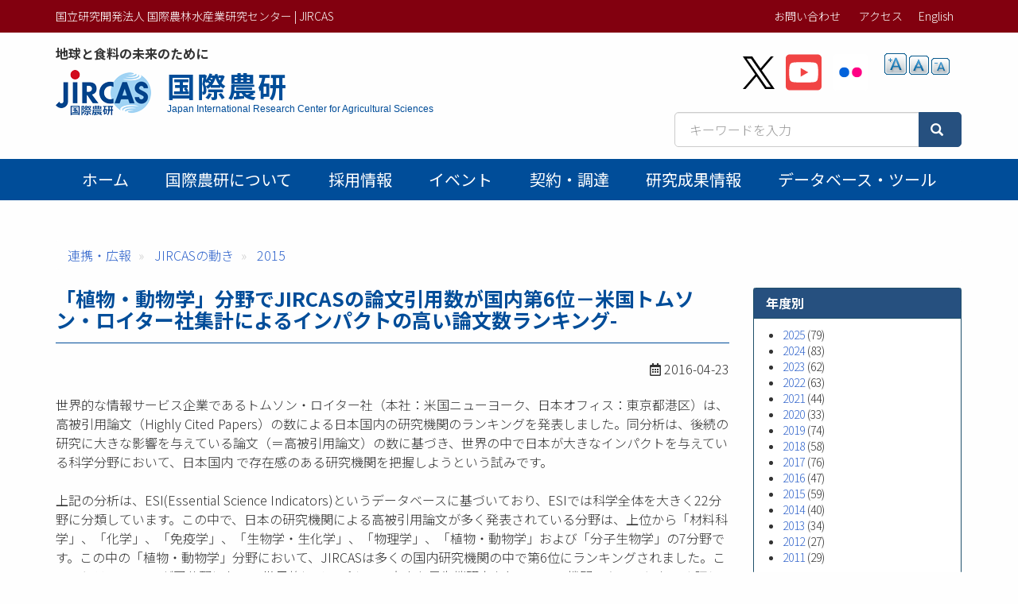

--- FILE ---
content_type: text/html; charset=UTF-8
request_url: https://www.jircas.go.jp/ja/reports/2015/r20160423
body_size: 38628
content:
<!DOCTYPE html>
<html  lang="ja" dir="ltr" prefix="content: http://purl.org/rss/1.0/modules/content/  dc: http://purl.org/dc/terms/  foaf: http://xmlns.com/foaf/0.1/  og: http://ogp.me/ns#  rdfs: http://www.w3.org/2000/01/rdf-schema#  schema: http://schema.org/  sioc: http://rdfs.org/sioc/ns#  sioct: http://rdfs.org/sioc/types#  skos: http://www.w3.org/2004/02/skos/core#  xsd: http://www.w3.org/2001/XMLSchema# ">
  <head>
    <meta charset="utf-8" />
<script async src="https://www.googletagmanager.com/gtag/js?id=G-ZTTDYVVMF4"></script>
<script>window.dataLayer = window.dataLayer || [];function gtag(){dataLayer.push(arguments)};gtag("js", new Date());gtag("set", "developer_id.dMDhkMT", true);gtag("config", "G-ZTTDYVVMF4", {"groups":"default","page_placeholder":"PLACEHOLDER_page_location","allow_ad_personalization_signals":false});</script>
<meta name="description" content="米国トムソン・ロイター社集計によるインパクトの高い論文数ランキングの、「植物・動物学」分野でJIRCASの論文引用数が国内第6位になりました。" />
<meta name="abstract" content="米国トムソン・ロイター社集計によるインパクトの高い論文数ランキングの、「植物・動物学」分野でJIRCASの論文引用数が国内第6位になりました。" />
<link rel="canonical" href="https://www.jircas.go.jp/ja/reports/2015/r20160423" />
<link rel="icon" href="/themes/custom/jircas/favicon.ico" />
<meta property="og:site_name" content="国立研究開発法人 国際農林水産業研究センター | JIRCAS" />
<meta property="og:type" content="article" />
<meta property="og:title" content="「植物・動物学」分野でJIRCASの論文引用数が国内第6位－米国トムソン・ロイター社集計によるインパクトの高い論文数ランキング- | 国際農研" />
<meta property="og:description" content="米国トムソン・ロイター社集計によるインパクトの高い論文数ランキングの、「植物・動物学」分野でJIRCASの論文引用数が国内第6位になりました。" />
<meta property="og:image" content="https://www.jircas.go.jp/sites/default/files/jircas-reports/r20150423_01_ico.jpg?1768761767" />
<meta property="og:image:alt" content="「植物・動物学」分野でJIRCASの論文引用数が国内第6位－米国トムソン・ロイター社集計によるインパクトの高い論文数ランキング-" />
<meta name="twitter:card" content="summary_large_image" />
<meta name="twitter:site" content="@jircas_direct" />
<meta name="twitter:creator" content="@jircas_direct" />
<meta name="twitter:image" content="https://www.jircas.go.jp/sites/default/files/jircas-reports/r20150423_01_ico.jpg?1768761767" />
<meta name="MobileOptimized" content="width" />
<meta name="HandheldFriendly" content="true" />
<meta name="viewport" content="width=device-width, initial-scale=1.0" />
<script type="application/ld+json">{
    "@context": "https://schema.org",
    "@graph": [
        {
            "@type": "NewsArticle",
            "headline": "「植物・動物学」分野でJIRCASの論文引用数が国内第6位－米国トムソン・ロイター社集計によるインパクトの高い論文数ランキング-",
            "name": "「植物・動物学」分野でJIRCASの論文引用数が国内第6位－米国トムソン・ロイター社集計によるインパクトの高い論文数ランキング-",
            "description": "米国トムソン・ロイター社集計によるインパクトの高い論文数ランキングの、「植物・動物学」分野でJIRCASの論文引用数が国内第6位になりました。",
            "isAccessibleForFree": "True",
            "dateModified": "2022-10-12",
            "author": {
                "@type": "Organization",
                "name": "国立研究開発法人 国際農林水産業研究センター | JIRCAS",
                "url": "https://www.jircas.go.jp/ja"
            },
            "publisher": {
                "@type": "Organization",
                "name": "国立研究開発法人 国際農林水産業研究センター | JIRCAS",
                "url": "https://www.jircas.go.jp/ja",
                "logo": {
                    "@type": "ImageObject",
                    "url": "https://www.jircas.go.jp/sites/all/themes/jircas/images/logo_ja.png"
                }
            },
            "mainEntityOfPage": "https://www.jircas.go.jp/ja/reports/2015/r20160423"
        },
        {
            "@type": "WebPage",
            "breadcrumb": {
                "@type": "BreadcrumbList",
                "itemListElement": [
                    {
                        "@type": "ListItem",
                        "position": 1,
                        "name": "連携・広報",
                        "item": "https://www.jircas.go.jp/ja/public_relations"
                    },
                    {
                        "@type": "ListItem",
                        "position": 2,
                        "name": "JIRCASの動き",
                        "item": "https://www.jircas.go.jp/ja/reports"
                    },
                    {
                        "@type": "ListItem",
                        "position": 3,
                        "name": "2015",
                        "item": "https://www.jircas.go.jp/ja/reports/2015"
                    }
                ]
            }
        }
    ]
}</script>
<link rel="alternate" hreflang="ja" href="https://www.jircas.go.jp/ja/reports/2015/r20160423" />
<link rel="alternate" hreflang="en" href="https://www.jircas.go.jp/en/reports/2015/r20160126" />
<script>window.a2a_config=window.a2a_config||{};a2a_config.callbacks=[];a2a_config.overlays=[];a2a_config.templates={};</script>

    <title>「植物・動物学」分野でJIRCASの論文引用数が国内第6位－米国トムソン・ロイター社集計によるインパクトの高い論文数ランキング- | 国立研究開発法人 国際農林水産業研究センター | JIRCAS</title>
    <link rel="stylesheet" media="all" href="/core/modules/system/css/components/align.module.css?t8dd0n" />
<link rel="stylesheet" media="all" href="/core/modules/system/css/components/fieldgroup.module.css?t8dd0n" />
<link rel="stylesheet" media="all" href="/core/modules/system/css/components/container-inline.module.css?t8dd0n" />
<link rel="stylesheet" media="all" href="/core/modules/system/css/components/clearfix.module.css?t8dd0n" />
<link rel="stylesheet" media="all" href="/core/modules/system/css/components/details.module.css?t8dd0n" />
<link rel="stylesheet" media="all" href="/core/modules/system/css/components/hidden.module.css?t8dd0n" />
<link rel="stylesheet" media="all" href="/core/modules/system/css/components/item-list.module.css?t8dd0n" />
<link rel="stylesheet" media="all" href="/core/modules/system/css/components/js.module.css?t8dd0n" />
<link rel="stylesheet" media="all" href="/core/modules/system/css/components/nowrap.module.css?t8dd0n" />
<link rel="stylesheet" media="all" href="/core/modules/system/css/components/position-container.module.css?t8dd0n" />
<link rel="stylesheet" media="all" href="/core/modules/system/css/components/reset-appearance.module.css?t8dd0n" />
<link rel="stylesheet" media="all" href="/core/modules/system/css/components/resize.module.css?t8dd0n" />
<link rel="stylesheet" media="all" href="/core/modules/system/css/components/system-status-counter.css?t8dd0n" />
<link rel="stylesheet" media="all" href="/core/modules/system/css/components/system-status-report-counters.css?t8dd0n" />
<link rel="stylesheet" media="all" href="/core/modules/system/css/components/system-status-report-general-info.css?t8dd0n" />
<link rel="stylesheet" media="all" href="/core/modules/system/css/components/tablesort.module.css?t8dd0n" />
<link rel="stylesheet" media="all" href="/core/modules/views/css/views.module.css?t8dd0n" />
<link rel="stylesheet" media="all" href="/modules/contrib/addtoany/css/addtoany.css?t8dd0n" />
<link rel="stylesheet" media="all" href="/modules/contrib/colorbox/styles/default/colorbox_style.css?t8dd0n" />
<link rel="stylesheet" media="all" href="/modules/contrib/extlink/extlink.css?t8dd0n" />
<link rel="stylesheet" media="all" href="/modules/contrib/paragraphs/css/paragraphs.unpublished.css?t8dd0n" />
<link rel="stylesheet" media="all" href="/modules/contrib/text_resize/css/text_resize.css?t8dd0n" />
<link rel="stylesheet" media="all" href="/modules/contrib/webform/modules/webform_bootstrap/css/webform_bootstrap.css?t8dd0n" />
<link rel="stylesheet" media="all" href="/themes/custom/jircas/css/style.css?t8dd0n" />
<link rel="stylesheet" media="print" href="/themes/custom/jircas/css/print.css?t8dd0n" />
<link rel="stylesheet" media="all" href="//fonts.googleapis.com/earlyaccess/notosansjp.css" />

    
  </head>
  <body class="path-node page-node-type-jircas-reports has-glyphicons">
    <a href="#main-content" class="visually-hidden focusable skip-link">
      メインコンテンツに移動
    </a>
    
      <div class="dialog-off-canvas-main-canvas" data-off-canvas-main-canvas>
    <div class="wrap-content content-ja">


          <header id="navbar" role="banner">

      <div class="header-top">
        <div class="container">
                                <button type="button" class="navbar-toggle" data-toggle="collapse" data-target="#navbar-collapse">
              <span class="sr-only">Toggle navigation</span>
              <span class="icon-bar"></span>
              <span class="icon-bar"></span>
              <span class="icon-bar"></span>
            </button>
                   
          <div class="row">
            <div class="hidden-xs col-sm-12 col-md-6">国立研究開発法人 国際農林水産業研究センター | JIRCAS</div>
            <div class="col-sm-12 col-md-6">           
                                                                <div class="region region-top-bar">
    <nav role="navigation" aria-labelledby="block-menu-topbar-menu" id="block-menu-topbar">
            
  <h2 class="visually-hidden" id="block-menu-topbar-menu">トップメニューバー</h2>
  

        
      <ul class="menu menu--menu-top-bar list-inline">
                      <li class="first">
                                        <a href="/ja/form" data-drupal-link-system-path="taxonomy/term/21">お問い合わせ</a>
              </li>
                      <li class="last">
                                        <a href="/ja/access" data-drupal-link-system-path="taxonomy/term/20">アクセス</a>
              </li>
        </ul>
  

  </nav>
<section class="language-switcher-language-url block block-language block-language-blocklanguage-content clearfix" id="block-lang-switch" role="navigation">
  
    

      <ul class="links"><li hreflang="en" data-drupal-link-system-path="node/507" class="en"><a href="/en/reports/2015/r20160126" class="language-link" hreflang="en" data-drupal-link-system-path="node/507">English</a></li></ul>
  </section>


  </div>

                                          </div>
          </div>
        </div>
      </div>

      <div class="container">
        <div class="row">
          <div class="col-md-7">
            <div class="navbar-header">
                <div class="region region-navigation">
    <p class="site-slogan">地球と食料の未来のために</p>
<div class="navbar-header">
<a href="/ja" title="ホーム">

  <div class="media">
    <div class="media-left">
      <img class="site-logo" src="/themes/custom/jircas/images/logo_ja.png" alt="ホーム" height="58">
    </div>
    <div class="media-body">
      <h1 class="site-title-header">国際農研</h1>
      <p class="site-title-subheader">Japan International Research Center for Agricultural Sciences</p>
    </div>
  </div>
</a>
</div>

  </div>

            </div>
          </div>
          <div class="col-md-5">
              <div class="region region-header-second">
    <section id="block-sns-buttons" class="block block-fixed-block-content block-fixed-block-contentsns-buttons clearfix">
  
    

      
            <div class="field field--name-body field--type-text-with-summary field--label-hidden field--item"><ul class="list-inline my-4">
	<li><a href="https://x.com/jircas_direct" rel="noopener noreferrer" target="_blank"><img height="45" src="/themes/custom/jircas/images/icon_x-black.svg" width="40" /></a></li>
	<li><a href="https://www.youtube.com/c/JircasGoJp" rel="noopener noreferrer" target="_blank"><img height="50" src="/themes/custom/jircas/images/icon_youtube.svg" width="45" /></a></li>
	<li><a href="https://www.flickr.com/jircas" rel="noopener noreferrer" target="_blank"><img height="50" src="/themes/custom/jircas/images/icon_flickr.svg" width="45" /></a></li>
</ul>
</div>
      
  </section>

<section id="block-text-resize" class="hidden-xs hidden-sm block block-text-resize block-text-resize-block clearfix">
  
    

      <div class="content"><a href="javascript:;" class="changer" id="text_resize_decrease"><sup>-</sup>A</a> <a href="javascript:;" class="changer" id="text_resize_reset">A</a> <a href="javascript:;" class="changer" id="text_resize_increase"><sup>+</sup>A</a><div id="text_resize_clear"></div></div>

  </section>


  </div>

              <div class="region region-search-box">
    <section id="block-searchbox-jircas" class="mb-4 pull-right block block-fixed-block-content block-fixed-block-contentsearchbox-jircas clearfix">
  
    

      
            <div class="field field--name-body field--type-text-with-summary field--label-hidden field--item"><form accept-charset="UTF-8" action="/ja/pagesearch" data-once="form-updated" method="get">
<div class="input-group"><input class="form-text form-control" data-drupal-selector="edit-kywd" id="edit-kywd--2" maxlength="128" name="kywd" placeholder="キーワードを入力" size="30" tabindex="-1" type="text" value="" /><span class="input-group-btn "><button class="button js-form-submit form-submit btn-primary btn icon-before" data-drupal-selector="edit-submit-search-metadata-2" id="edit-submit-search-metadata--2" tabindex="-1" type="submit" value="検索"><span class="icon glyphicon glyphicon-search" aria-hidden="true"></span></button></span></div>
</form>
</div>
      
  </section>


  </div>

          </div>
        </div>
      </div>

                    <div id="navbar-collapse" class="gnav navbar-collapse collapse">
          <div class="container">
              <div class="region region-navigation-collapsible">
    <nav role="navigation" aria-labelledby="block-main-menu-menu" id="block-main-menu">
            
  <h2 class="visually-hidden" id="block-main-menu-menu">Main menu</h2>
  

        




      <ul class="menu menu--main nav navbar-nav">
                            <li class="first">
                                        <a href="/ja" data-drupal-link-system-path="&lt;front&gt;">ホーム</a>
              </li>
                                  <li>
                                        <a href="/ja/about/jircas" data-drupal-link-system-path="node/434">国際農研について</a>
              </li>
                                  <li>
                                        <a href="/ja/recruitment" data-drupal-link-system-path="recruitment">採用情報</a>
              </li>
                                  <li>
                                        <a href="/ja/event" data-drupal-link-system-path="event">イベント</a>
              </li>
                                  <li>
                                        <a href="/ja/procurement" data-drupal-link-system-path="procurement">契約・調達</a>
              </li>
                                  <li>
                                        <a href="/ja/publication/research_results/list" data-drupal-link-system-path="publication/research_results/list">研究成果情報</a>
              </li>
                                                                                                    <li>
                                        <a href="/ja/database" data-drupal-link-system-path="database">データベース・ツール</a>
              </li>
                                    </ul>
  


  </nav>

  </div>

          </div>
        </div>
          </header>
  


  <div role="main" class="main-container container js-quickedit-main-content">
                    <div class="region region-page-header">
    <div data-drupal-messages-fallback class="hidden"></div>
    <ol class="breadcrumb">
          <li >
                  <a href="/ja/public_relations">連携・広報</a>
              </li>
          <li >
                  <a href="/ja/reports">JIRCASの動き</a>
              </li>
          <li >
                  <a href="/ja/reports/2015">2015</a>
              </li>
      </ol>


  </div>

          
    <div class="row">

            
                  <section class="col-sm-9">

                
                          <a id="main-content"></a>
            <div class="region region-content">
        <h1 class="page-header">「植物・動物学」分野でJIRCASの論文引用数が国内第6位－米国トムソン・ロイター社集計によるインパクトの高い論文数ランキング-</h1>

  
<article  class="article">
          
                          <div  class="hide" >
      <p>米国トムソン・ロイター社集計によるインパクトの高い論文数ランキングの、「植物・動物学」分野でJIRCASの論文引用数が国内第6位になりました。</p>
</div>
      
  

<p class="text-right"><i class="far fa-calendar-alt"></i>    
                  <time datetime="2016-04-23T12:00:00Z" property="schema:datePublished dc:date">2016-04-23</time>

      
  
</p>
      <div  class="article-body">
        
                          <div  >
      
<div  class="article-section clearfix">
          
                          <div  class="mb-3" >
      <div>世界的な情報サービス企業であるトムソン・ロイター社（本社：米国ニューヨーク、日本オフィス：東京都港区）は、高被引用論文（Highly Cited Papers）の数による日本国内の研究機関のランキングを発表しました。同分析は、後続の研究に大きな影響を与えている論文（＝高被引用論文）の数に基づき、世界の中で日本が大きなインパクトを与えている科学分野において、日本国内 で存在感のある研究機関を把握しようという試みです。&nbsp;</div>

<div>&nbsp;</div>

<div>上記の分析は、ESI(Essential Science Indicators)というデータベースに基づいており、ESIでは科学全体を大きく22分野に分類しています。この中で、日本の研究機関による高被引用論文が多く発表されている分野は、上位から「材料科学」、「化学」、「免疫学」、「生物学・生化学」、「物理学」、「植物・動物学」および「分子生物学」の7分野です。この中の「植物・動物学」分野において、JIRCASは多くの国内研究機関の中で第6位にランキングされました。このことは、JIRCASが同分野において世界的にインパクトの大きな最先端研究を行っている機関であることを示す証しであると言えます。&nbsp;</div>

<div>&nbsp;</div>

<div>
<table align="left" border="1" cellpadding="1" cellspacing="1" style="width:500px;">
	<caption>植物・動物学/PLANT &amp; ANIMAL SCIENCE　ランキング</caption>
	<thead>
		<tr>
			<th scope="col">順位</th>
			<th scope="col">機関名</th>
			<th scope="col">高被引用論文数</th>
			<th scope="col">高被引用論文数の割合</th>
		</tr>
	</thead>
	<tbody>
		<tr>
			<td>1</td>
			<td>国立研究開発法人理化学研究所</td>
			<td>151</td>
			<td>11.4%</td>
		</tr>
		<tr>
			<td>2</td>
			<td>東京大学</td>
			<td>129</td>
			<td>2.9%</td>
		</tr>
		<tr>
			<td>3</td>
			<td>国立研究開発法人農業生物資源研究所</td>
			<td>58</td>
			<td>3.8%</td>
		</tr>
		<tr>
			<td>4</td>
			<td>名古屋大学</td>
			<td>48</td>
			<td>3.7%</td>
		</tr>
		<tr>
			<td>5</td>
			<td>京都大学</td>
			<td>43</td>
			<td>1.2%</td>
		</tr>
		<tr>
			<td>6</td>
			<td>岡山大学</td>
			<td>38</td>
			<td>3.8%</td>
		</tr>
		<tr>
			<td>6</td>
			<td>国立研究開発法人<br />
			国際農林水産業研究センター(JIRCAS)</td>
			<td>38</td>
			<td>11.5%</td>
		</tr>
		<tr>
			<td>8</td>
			<td>奈良先端科学技術大学院大学</td>
			<td>33</td>
			<td>8.2%</td>
		</tr>
		<tr>
			<td>9</td>
			<td>千葉大学</td>
			<td>27</td>
			<td>3.7%</td>
		</tr>
		<tr>
			<td>10</td>
			<td>自然科学研究機構</td>
			<td>23</td>
			<td>4.8%</td>
		</tr>
		<tr>
			<td>10</td>
			<td>国立研究開発法人<br />
			農業・食品産業技術総合研究機構</td>
			<td>23</td>
			<td>1.0%</td>
		</tr>
	</tbody>
</table>

<p>引用元：トムソン・ロイター社 プレスリリース（2015年4月16日）<br />
<a href="http://ip-science.thomsonreuters.jp/press/release/2015/esi2015/">http://ip-science.thomsonreuters.jp/press/release/2015/esi2015/</a></p>

<p>&nbsp;</p>

<p>&nbsp;</p>

<p>&nbsp;</p>

<p>&nbsp;</p>
</div>

<div>&nbsp;</div>
</div>
      
  


  </div>


</div>
      
  
    </div>


  </article>
        <h2  class="article-subtitle field-label-above">関連するページ</h2>
  
                  <div class="views-element-container form-group"><div class="view view-related-pages view-id-related_pages view-display-id-block_1 js-view-dom-id-8067152e8dd4f8bb0a081bef623d07264092dc9d84aa0094e60d639c71f68bd6">
  
    
      
      <div class="view-content">
      <div>
  
  <ul class="list-unstyled">

          <li class="mb-2">    <span class="label label-primary mr-1">JIRCASの動き</span>
<a href="/ja/reports/2016/r20160425" hreflang="ja">JIRCASは「植物・動物学」分野で国内第6位－米国トムソン・ロイター社の高被引用論文数集計による日本の研究機関ランキング-</a></li>
          <li class="mb-2">    <span class="label label-primary mr-1">JIRCASの動き</span>
<a href="/ja/reports/2017/r20170414" hreflang="ja">JIRCASは「植物・動物学」分野で国内第6位－米国クラリベイト・アナリティクス社の高被引用論文数集計による日本の研究機関ランキング－</a></li>
          <li class="mb-2">    <span class="label label-primary mr-1">JIRCASの動き</span>
<a href="/ja/reports/2019/r20190415" hreflang="ja">国際農研は「植物・動物学」分野で国内8位－米国クラリベイト・アナリティクス社の高被引用論文数集計による日本の研究機関ランキング－</a></li>
          <li class="mb-2">    <span class="label label-primary mr-1">JIRCASの動き</span>
<a href="/ja/reports/2018/r20180420" hreflang="ja">国際農研は「植物・動物学」分野で国内7位－米国クラリベイト・アナリティクス社の高被引用論文数集計による日本の研究機関ランキング－</a></li>
          <li class="mb-2"><span class="label label-primary mr-1">食料安定生産</span>    <span class="label label-primary mr-1">JIRCASの動き</span>
<a href="/ja/reports/2015/r20160125" hreflang="ja">トムソン・ロイター社が論文の引用動向分析による、影響力の高い科学者を発表 ー高被引用論文著者（Highly Cited Researchers）の「植物・動物学」分野において、JIRCASの藤田泰成主任研究員、圓山恭之進主任研究員を選出ー</a></li>
    
  </ul>

</div>

    </div>
  
          </div>
</div>

      
  





  </div>

          
              </section>

                              <aside class="col-sm-3" role="complementary">
              <div class="region region-sidebar-second">
    <section class="views-element-container year-menu block block-views block-views-blockjircas-report-block-2 clearfix" id="block-views-block-jircas-report-block-2">
  
      <h2 class="block-title">年度別</h2>
    

      <div class="form-group"><div class="panel-body view view-jircas-report view-id-jircas_report view-display-id-block_2 js-view-dom-id-d10a1f133e22cf070fa4eb9fd1e4fc8d5bfe0a1ce96d4813f352a1a1f68d6e08">
  
    
      
      <div class="view-content">
      <ul>
      <li><a href="/ja/reports/2025">2025</a>
              (79)
          </li>
      <li><a href="/ja/reports/2024">2024</a>
              (83)
          </li>
      <li><a href="/ja/reports/2023">2023</a>
              (62)
          </li>
      <li><a href="/ja/reports/2022">2022</a>
              (63)
          </li>
      <li><a href="/ja/reports/2021">2021</a>
              (44)
          </li>
      <li><a href="/ja/reports/2020">2020</a>
              (33)
          </li>
      <li><a href="/ja/reports/2019">2019</a>
              (74)
          </li>
      <li><a href="/ja/reports/2018">2018</a>
              (58)
          </li>
      <li><a href="/ja/reports/2017">2017</a>
              (76)
          </li>
      <li><a href="/ja/reports/2016">2016</a>
              (47)
          </li>
      <li><a href="/ja/reports/2015">2015</a>
              (59)
          </li>
      <li><a href="/ja/reports/2014">2014</a>
              (40)
          </li>
      <li><a href="/ja/reports/2013">2013</a>
              (34)
          </li>
      <li><a href="/ja/reports/2012">2012</a>
              (27)
          </li>
      <li><a href="/ja/reports/2011">2011</a>
              (29)
          </li>
  </ul>

    </div>
  
          </div>
</div>

  </section>

<section id="block-menu-public-relations" class="block block-menu-block block-menu-blockmain clearfix panel panel-success">
  
      <h2 class="block-title">連携・広報</h2>
    

      
      <ul class="menu list-unstyled p-4 menu-aside">
                      <li class="first">
                                        <a href="/ja/reports" data-drupal-link-system-path="reports">JIRCASの動き</a>

            

      </li>
                      <li>
                                        <a href="/ja/release" data-drupal-link-system-path="release">プレスリリース</a>

            

      </li>
                      <li>
                                        <a href="https://www.youtube.com/c/JircasGoJp">JIRCAS Channel (YouTube)</a>

            

      </li>
                      <li>
                                        <a href="/ja/photo" data-drupal-link-system-path="photo">フォトギャラリー</a>

            

      </li>
                      <li>
                                        <a href="https://x.com/jircas_direct">X(Twitter)</a>

            

      </li>
                      <li>
                                        <a href="/ja/young_award" data-drupal-link-system-path="node/20962">若手外国人農林水産研究者表彰 (Japan Award)</a>

            

      </li>
                      <li>
                                        <a href="/ja/relations/fellowship" data-drupal-link-system-path="node/26358">JIRCAS Visiting Research Fellowship Program</a>

            

      </li>
                      <li>
                                        <a href="/ja/relations/followup" data-drupal-link-system-path="node/6375">主要普及成果の追跡評価</a>

            

      </li>
                      <li>
                                        <a href="/ja/relations/contribute" data-drupal-link-system-path="node/6320">寄附金の受入</a>

            

      </li>
                      <li>
                                        <a href="/ja/relations/recruitment" data-drupal-link-system-path="node/10090">特別派遣研究員募集</a>

            

      </li>
                      <li>
                                        <a href="/ja/relations/tax_guideline" data-drupal-link-system-path="node/26394">特別試験研究費税額控除制度</a>

            

      </li>
                      <li>
                                        <a href="/ja/patent" data-drupal-link-system-path="node/6353">知的財産関連情報</a>

            

      </li>
                      <li>
                                        <a href="/ja/relations/openlab" data-drupal-link-system-path="node/10034">オープンラボ</a>

            

      </li>
                      <li>
                                        <a href="/ja/law/13j040119" data-drupal-link-system-path="node/10166">共同利用機器等管理要領</a>

            

      </li>
                      <li>
                                        <a href="/ja/relations/analysis" data-drupal-link-system-path="node/3944">依頼分析・鑑定案内</a>

            

      </li>
                      <li class="last">
                                        <a href="/ja/relations/library" data-drupal-link-system-path="node/6324">図書館</a>

            

      </li>
        </ul>
  

  </section>


  </div>

          </aside>
                  </div>
  </div>

</div><!-- .wrap-content -->

<footer class="footer">
	<div class="footer-top">
    <div class="container">
        <div class="region region-footer-top">
    <nav role="navigation" aria-labelledby="block-menu-footer-menu" id="block-menu-footer">
            
  <h2 class="visually-hidden" id="block-menu-footer-menu">フッターメニュー</h2>
  

        
      <ul class="menu menu--menu-footer-sitemap list-inline">
                      <li class="first">
                                        <a href="/ja/disclosure" data-drupal-link-system-path="node/10174">情報公開</a>
              </li>
                      <li>
                                        <a href="/ja/about/guide" data-drupal-link-system-path="node/424">Webサイトの利用について</a>
              </li>
                      <li>
                                        <a href="/ja/law/sns_policy" data-drupal-link-system-path="node/22760">ソーシャルメディアポリシー</a>
              </li>
                      <li>
                                        <a href="/ja/about/privacy" data-drupal-link-system-path="node/4014">プライバシーポリシー</a>
              </li>
                      <li>
                                        <a href="/ja/patent" data-drupal-link-system-path="node/6353">知的財産関連情報</a>
              </li>
                      <li>
                                        <a href="/ja/relations/openlab" data-drupal-link-system-path="node/10034">オープンラボ</a>
              </li>
                      <li>
                                        <a href="/ja/relations/contribute" data-drupal-link-system-path="node/6320">寄附金の受入</a>
              </li>
                      <li class="last">
                                        <a href="/ja/sitemap" data-drupal-link-system-path="node/3999">サイトマップ</a>
              </li>
        </ul>
  

  </nav>

  </div>

		</div>
	</div>
	<div class="footer-middle">
    <div class="container">  <div class="region region-footer-middle">
    <section id="block-address" class="block block-fixed-block-content block-fixed-block-contentaddress clearfix">
  
    

      
            <div class="field field--name-body field--type-text-with-summary field--label-hidden field--item"><div class="row small">
<div class="col-sm-4">
<p style="margin: 0 0 4px;">国際農林水産業研究センター</p>
〒305-8686<br />
茨城県つくば市大わし1-1<br />
Tel. 029-838-6313<br />
Fax. 029-838-6316</div>

<div class="col-sm-5">
<p style="margin: 0 0 4px;">熱帯・島嶼研究拠点</p>
〒907-0002<br />
沖縄県石垣市 字真栄里川良原1091-1<br />
Tel. 0980-82-2306<br />
Fax. 0980-82-0614</div>
</div>
</div>
      
  </section>


  </div>
</div>
	</div>
    <div class="footer-copyright text-center">
    <div class=" container"><span class="sm-block">©2026
    JIRCAS.
        <a href="/about/guide">Some rights reserved.</a></span> <span class="sm-block">法人番号 7050005005215</span>
        </div>
  </div>
</footer>

  </div>

    
    <script type="application/json" data-drupal-selector="drupal-settings-json">{"path":{"baseUrl":"\/","pathPrefix":"ja\/","currentPath":"node\/507","currentPathIsAdmin":false,"isFront":false,"currentLanguage":"ja"},"pluralDelimiter":"\u0003","suppressDeprecationErrors":true,"colorbox":{"opacity":"0.85","current":"{current} \/ {total}","previous":"\u00ab Prev","next":"Next \u00bb","close":"Close","maxWidth":"98%","maxHeight":"98%","fixed":true,"mobiledetect":true,"mobiledevicewidth":"480px"},"google_analytics":{"account":"G-ZTTDYVVMF4","trackOutbound":true,"trackMailto":true,"trackTel":true,"trackDownload":true,"trackDownloadExtensions":"7z|aac|arc|arj|asf|asx|avi|bin|csv|doc(x|m)?|dot(x|m)?|exe|flv|gif|gz|gzip|hqx|jar|jpe?g|js|mp(2|3|4|e?g)|mov(ie)?|msi|msp|pdf|phps|png|ppt(x|m)?|pot(x|m)?|pps(x|m)?|ppam|sld(x|m)?|thmx|qtm?|ra(m|r)?|sea|sit|tar|tgz|torrent|txt|wav|wma|wmv|wpd|xls(x|m|b)?|xlt(x|m)|xlam|xml|z|zip","trackColorbox":true},"data":{"extlink":{"extTarget":true,"extTargetNoOverride":true,"extNofollow":false,"extNoreferrer":true,"extFollowNoOverride":false,"extClass":"ext","extLabel":"(link is external)","extImgClass":false,"extSubdomains":false,"extExclude":"","extInclude":"","extCssExclude":"","extCssExplicit":"","extAlert":false,"extAlertText":"This link will take you to an external web site. We are not responsible for their content.","mailtoClass":"mailto","mailtoLabel":"(link sends email)","extUseFontAwesome":false,"extIconPlacement":"append","extFaLinkClasses":"fa fa-external-link","extFaMailtoClasses":"fa fa-envelope-o","whitelistedDomains":[]}},"bootstrap":{"forms_has_error_value_toggle":1,"modal_animation":1,"modal_backdrop":"true","modal_focus_input":1,"modal_keyboard":1,"modal_select_text":1,"modal_show":1,"modal_size":"","popover_enabled":1,"popover_animation":1,"popover_auto_close":1,"popover_container":"body","popover_content":"","popover_delay":"0","popover_html":0,"popover_placement":"right","popover_selector":"","popover_title":"","popover_trigger":"click","tooltip_enabled":1,"tooltip_animation":1,"tooltip_container":"body","tooltip_delay":"0","tooltip_html":0,"tooltip_placement":"auto left","tooltip_selector":"","tooltip_trigger":"hover"},"field_group":{"html_element":{"mode":"full","context":"view","settings":{"classes":"article-section clearfix","id":"","element":"div","show_label":false,"label_element":"h3","label_element_classes":"","attributes":"","effect":"none","speed":"fast"}}},"text_resize":{"text_resize_scope":"body","text_resize_minimum":12,"text_resize_maximum":25,"text_resize_line_height_allow":false,"text_resize_line_height_min":16,"text_resize_line_height_max":36},"csp":{"nonce":"NL8LK8dKRW-77moxIWRvkg"},"user":{"uid":0,"permissionsHash":"eec42f37a9b5ea8532f4ff893b0fdb42c16894a93e723274ba1f3d4cd253e4fc"}}</script>
<script src="/core/assets/vendor/jquery/jquery.min.js?v=3.7.1"></script>
<script src="/core/assets/vendor/underscore/underscore-min.js?v=1.13.7"></script>
<script src="/core/assets/vendor/once/once.min.js?v=1.0.1"></script>
<script src="/sites/default/files/languages/ja_LyhmMlRudw6BWoE8mvc6F4jcqSU13YkxEXqGw6Yu3zg.js?t8dd0n"></script>
<script src="/core/misc/drupalSettingsLoader.js?v=10.5.6"></script>
<script src="/core/misc/drupal.js?v=10.5.6"></script>
<script src="/core/misc/drupal.init.js?v=10.5.6"></script>
<script src="https://static.addtoany.com/menu/page.js" async></script>
<script src="/modules/contrib/addtoany/js/addtoany.js?v=10.5.6"></script>
<script src="/themes/custom/jircas/bootstrap/assets/javascripts/bootstrap/affix.js?t8dd0n"></script>
<script src="/themes/custom/jircas/bootstrap/assets/javascripts/bootstrap/alert.js?t8dd0n"></script>
<script src="/themes/custom/jircas/bootstrap/assets/javascripts/bootstrap/button.js?t8dd0n"></script>
<script src="/themes/custom/jircas/bootstrap/assets/javascripts/bootstrap/carousel.js?t8dd0n"></script>
<script src="/themes/custom/jircas/bootstrap/assets/javascripts/bootstrap/collapse.js?t8dd0n"></script>
<script src="/themes/custom/jircas/bootstrap/assets/javascripts/bootstrap/dropdown.js?t8dd0n"></script>
<script src="/themes/custom/jircas/bootstrap/assets/javascripts/bootstrap/modal.js?t8dd0n"></script>
<script src="/themes/custom/jircas/bootstrap/assets/javascripts/bootstrap/tooltip.js?t8dd0n"></script>
<script src="/themes/custom/jircas/bootstrap/assets/javascripts/bootstrap/popover.js?t8dd0n"></script>
<script src="/themes/custom/jircas/bootstrap/assets/javascripts/bootstrap/scrollspy.js?t8dd0n"></script>
<script src="/themes/custom/jircas/bootstrap/assets/javascripts/bootstrap/tab.js?t8dd0n"></script>
<script src="/themes/custom/jircas/bootstrap/assets/javascripts/bootstrap/transition.js?t8dd0n"></script>
<script src="/themes/custom/jircas/js/jquery.matchHeight-min.js?t8dd0n"></script>
<script src="/themes/custom/jircas/js/script.js?t8dd0n"></script>
<script src="/themes/contrib/bootstrap/js/drupal.bootstrap.js?t8dd0n"></script>
<script src="/themes/contrib/bootstrap/js/attributes.js?t8dd0n"></script>
<script src="/themes/contrib/bootstrap/js/theme.js?t8dd0n"></script>
<script src="/themes/contrib/bootstrap/js/popover.js?t8dd0n"></script>
<script src="/themes/contrib/bootstrap/js/tooltip.js?t8dd0n"></script>
<script src="/modules/contrib/colorbox/js/colorbox.js?v=10.5.6"></script>
<script src="/modules/contrib/colorbox/styles/default/colorbox_style.js?v=10.5.6"></script>
<script src="/libraries/colorbox/jquery.colorbox-min.js?v=10.5.6"></script>
<script src="/modules/contrib/colorbox_inline/js/colorbox_inline.js?t8dd0n"></script>
<script src="/modules/contrib/extlink/extlink.js?v=10.5.6"></script>
<script src="/modules/contrib/google_analytics/js/google_analytics.js?v=10.5.6"></script>
<script src="/modules/custom/meta_datetime/js/meta_datetime.js?v=1.x"></script>
<script src="/modules/contrib/text_resize/js/text_resize.js?t8dd0n"></script>
<script src="/modules/contrib/webform/js/webform.behaviors.js?v=10.5.6"></script>
<script src="/core/misc/states.js?v=10.5.6"></script>
<script src="/themes/contrib/bootstrap/js/misc/states.js?t8dd0n"></script>
<script src="/modules/contrib/webform/js/webform.states.js?v=10.5.6"></script>
<script src="/modules/contrib/webform/modules/webform_bootstrap/js/webform_bootstrap.states.js?v=10.5.6"></script>

  </body>
</html>


--- FILE ---
content_type: text/css
request_url: https://www.jircas.go.jp/themes/custom/jircas/css/style.css?t8dd0n
body_size: 612097
content:
@charset "UTF-8";
/* Bootstrap Framework. */
/*!
 * Bootstrap v3.4.1 (https://getbootstrap.com/)
 * Copyright 2011-2019 Twitter, Inc.
 * Licensed under MIT (https://github.com/twbs/bootstrap/blob/master/LICENSE)
 */
/*! normalize.css v3.0.3 | MIT License | github.com/necolas/normalize.css */
html {
  font-family: sans-serif;
  -ms-text-size-adjust: 100%;
  -webkit-text-size-adjust: 100%;
}

body {
  margin: 0;
}

article,
aside,
details,
figcaption,
figure,
footer,
header,
hgroup,
main,
menu,
nav,
section,
summary {
  display: block;
}

audio,
canvas,
progress,
video {
  display: inline-block;
  vertical-align: baseline;
}

audio:not([controls]) {
  display: none;
  height: 0;
}

[hidden],
template {
  display: none;
}

a {
  background-color: transparent;
}

a:active,
a:hover {
  outline: 0;
}

abbr[title] {
  border-bottom: none;
  text-decoration: underline;
  text-decoration: underline dotted;
}

b,
strong {
  font-weight: bold;
}

dfn {
  font-style: italic;
}

h1 {
  font-size: 2em;
  margin: 0.67em 0;
}

mark {
  background: #ff0;
  color: #000;
}

small {
  font-size: 80%;
}

sub,
sup {
  font-size: 75%;
  line-height: 0;
  position: relative;
  vertical-align: baseline;
}

sup {
  top: -0.5em;
}

sub {
  bottom: -0.25em;
}

img {
  border: 0;
}

svg:not(:root) {
  overflow: hidden;
}

figure {
  margin: 1em 40px;
}

hr {
  box-sizing: content-box;
  height: 0;
}

pre {
  overflow: auto;
}

code,
kbd,
pre,
samp {
  font-family: monospace, monospace;
  font-size: 1em;
}

button,
input,
optgroup,
select,
textarea {
  color: inherit;
  font: inherit;
  margin: 0;
}

button {
  overflow: visible;
}

button,
select {
  text-transform: none;
}

button,
html input[type=button],
input[type=reset],
input[type=submit] {
  -webkit-appearance: button;
  cursor: pointer;
}

button[disabled],
html input[disabled] {
  cursor: default;
}

button::-moz-focus-inner,
input::-moz-focus-inner {
  border: 0;
  padding: 0;
}

input {
  line-height: normal;
}

input[type=checkbox],
input[type=radio] {
  box-sizing: border-box;
  padding: 0;
}

input[type=number]::-webkit-inner-spin-button,
input[type=number]::-webkit-outer-spin-button {
  height: auto;
}

input[type=search] {
  -webkit-appearance: textfield;
  box-sizing: content-box;
}

input[type=search]::-webkit-search-cancel-button,
input[type=search]::-webkit-search-decoration {
  -webkit-appearance: none;
}

fieldset {
  border: 1px solid #c0c0c0;
  margin: 0 2px;
  padding: 0.35em 0.625em 0.75em;
}

legend {
  border: 0;
  padding: 0;
}

textarea {
  overflow: auto;
}

optgroup {
  font-weight: bold;
}

table {
  border-collapse: collapse;
  border-spacing: 0;
}

td,
th {
  padding: 0;
}

/*! Source: https://github.com/h5bp/html5-boilerplate/blob/master/src/css/main.css */
@media print {
  *,
  *:before,
  *:after {
    text-shadow: none !important;
    background: transparent !important;
    box-shadow: none !important;
  }
  a,
  a:visited {
    text-decoration: underline;
  }
  a[href^="#"]:after,
  a[href^="javascript:"]:after {
    content: "";
  }
  pre,
  blockquote {
    border: 1px solid #999;
    page-break-inside: avoid;
  }
  thead {
    display: table-header-group;
  }
  tr,
  img {
    page-break-inside: avoid;
  }
  img {
    max-width: 100% !important;
  }
  p,
  h2,
  h3 {
    orphans: 3;
    widows: 3;
  }
  h2,
  h3 {
    page-break-after: avoid;
  }
  .navbar {
    display: none;
  }
  .btn > .caret,
  .dropup > .btn > .caret {
    border-top-color: #000 !important;
  }
  .label, .term-list__label a {
    border: 1px solid #000;
  }
  .table, .article-section table, article table,
  .path-taxonomy .region-content table,
  .region-content .col-sm-9 table,
  .region-content .col-sm-12 table,
  .col-sm-9 > .region-content table {
    border-collapse: collapse !important;
  }
  .table td, .article-section table td, article table td,
  .path-taxonomy .region-content table td,
  .region-content .col-sm-9 table td,
  .region-content .col-sm-12 table td,
  .col-sm-9 > .region-content table td,
  .table th,
  .article-section table th,
  article table th,
  .path-taxonomy .region-content table th,
  .region-content .col-sm-9 table th,
  .region-content .col-sm-12 table th,
  .col-sm-9 > .region-content table th {
    background-color: #fff !important;
  }
  .table-bordered th, .article-section table th, article table th,
  .path-taxonomy .region-content table th,
  .region-content .col-sm-9 table th,
  .region-content .col-sm-12 table th,
  .col-sm-9 > .region-content table th,
  .table-bordered td,
  .article-section table td,
  article table td,
  .path-taxonomy .region-content table td,
  .region-content .col-sm-9 table td,
  .region-content .col-sm-12 table td,
  .col-sm-9 > .region-content table td {
    border: 1px solid #ddd !important;
  }
}
@font-face {
  font-family: "Glyphicons Halflings";
  src: url("../bootstrap/assets/fonts/bootstrap/glyphicons-halflings-regular.eot");
  src: url("../bootstrap/assets/fonts/bootstrap/glyphicons-halflings-regular.eot?#iefix") format("embedded-opentype"), url("../bootstrap/assets/fonts/bootstrap/glyphicons-halflings-regular.woff2") format("woff2"), url("../bootstrap/assets/fonts/bootstrap/glyphicons-halflings-regular.woff") format("woff"), url("../bootstrap/assets/fonts/bootstrap/glyphicons-halflings-regular.ttf") format("truetype"), url("../bootstrap/assets/fonts/bootstrap/glyphicons-halflings-regular.svg#glyphicons_halflingsregular") format("svg");
}
.glyphicon {
  position: relative;
  top: 1px;
  display: inline-block;
  font-family: "Glyphicons Halflings";
  font-style: normal;
  font-weight: 400;
  line-height: 1;
  -webkit-font-smoothing: antialiased;
  -moz-osx-font-smoothing: grayscale;
}

.glyphicon-asterisk:before {
  content: "*";
}

.glyphicon-plus:before {
  content: "+";
}

.glyphicon-euro:before,
.glyphicon-eur:before {
  content: "€";
}

.glyphicon-minus:before {
  content: "−";
}

.glyphicon-cloud:before {
  content: "☁";
}

.glyphicon-envelope:before {
  content: "✉";
}

.glyphicon-pencil:before {
  content: "✏";
}

.glyphicon-glass:before {
  content: "\e001";
}

.glyphicon-music:before {
  content: "\e002";
}

.glyphicon-search:before {
  content: "\e003";
}

.glyphicon-heart:before {
  content: "\e005";
}

.glyphicon-star:before {
  content: "\e006";
}

.glyphicon-star-empty:before {
  content: "\e007";
}

.glyphicon-user:before {
  content: "\e008";
}

.glyphicon-film:before {
  content: "\e009";
}

.glyphicon-th-large:before {
  content: "\e010";
}

.glyphicon-th:before {
  content: "\e011";
}

.glyphicon-th-list:before {
  content: "\e012";
}

.glyphicon-ok:before {
  content: "\e013";
}

.glyphicon-remove:before {
  content: "\e014";
}

.glyphicon-zoom-in:before {
  content: "\e015";
}

.glyphicon-zoom-out:before {
  content: "\e016";
}

.glyphicon-off:before {
  content: "\e017";
}

.glyphicon-signal:before {
  content: "\e018";
}

.glyphicon-cog:before {
  content: "\e019";
}

.glyphicon-trash:before {
  content: "\e020";
}

.glyphicon-home:before {
  content: "\e021";
}

.glyphicon-file:before {
  content: "\e022";
}

.glyphicon-time:before {
  content: "\e023";
}

.glyphicon-road:before {
  content: "\e024";
}

.glyphicon-download-alt:before {
  content: "\e025";
}

.glyphicon-download:before {
  content: "\e026";
}

.glyphicon-upload:before {
  content: "\e027";
}

.glyphicon-inbox:before {
  content: "\e028";
}

.glyphicon-play-circle:before {
  content: "\e029";
}

.glyphicon-repeat:before {
  content: "\e030";
}

.glyphicon-refresh:before {
  content: "\e031";
}

.glyphicon-list-alt:before {
  content: "\e032";
}

.glyphicon-lock:before {
  content: "\e033";
}

.glyphicon-flag:before {
  content: "\e034";
}

.glyphicon-headphones:before {
  content: "\e035";
}

.glyphicon-volume-off:before {
  content: "\e036";
}

.glyphicon-volume-down:before {
  content: "\e037";
}

.glyphicon-volume-up:before {
  content: "\e038";
}

.glyphicon-qrcode:before {
  content: "\e039";
}

.glyphicon-barcode:before {
  content: "\e040";
}

.glyphicon-tag:before {
  content: "\e041";
}

.glyphicon-tags:before {
  content: "\e042";
}

.glyphicon-book:before {
  content: "\e043";
}

.glyphicon-bookmark:before {
  content: "\e044";
}

.glyphicon-print:before {
  content: "\e045";
}

.glyphicon-camera:before {
  content: "\e046";
}

.glyphicon-font:before {
  content: "\e047";
}

.glyphicon-bold:before {
  content: "\e048";
}

.glyphicon-italic:before {
  content: "\e049";
}

.glyphicon-text-height:before {
  content: "\e050";
}

.glyphicon-text-width:before {
  content: "\e051";
}

.glyphicon-align-left:before {
  content: "\e052";
}

.glyphicon-align-center:before {
  content: "\e053";
}

.glyphicon-align-right:before {
  content: "\e054";
}

.glyphicon-align-justify:before {
  content: "\e055";
}

.glyphicon-list:before {
  content: "\e056";
}

.glyphicon-indent-left:before {
  content: "\e057";
}

.glyphicon-indent-right:before {
  content: "\e058";
}

.glyphicon-facetime-video:before {
  content: "\e059";
}

.glyphicon-picture:before {
  content: "\e060";
}

.glyphicon-map-marker:before {
  content: "\e062";
}

.glyphicon-adjust:before {
  content: "\e063";
}

.glyphicon-tint:before {
  content: "\e064";
}

.glyphicon-edit:before {
  content: "\e065";
}

.glyphicon-share:before {
  content: "\e066";
}

.glyphicon-check:before {
  content: "\e067";
}

.glyphicon-move:before {
  content: "\e068";
}

.glyphicon-step-backward:before {
  content: "\e069";
}

.glyphicon-fast-backward:before {
  content: "\e070";
}

.glyphicon-backward:before {
  content: "\e071";
}

.glyphicon-play:before {
  content: "\e072";
}

.glyphicon-pause:before {
  content: "\e073";
}

.glyphicon-stop:before {
  content: "\e074";
}

.glyphicon-forward:before {
  content: "\e075";
}

.glyphicon-fast-forward:before {
  content: "\e076";
}

.glyphicon-step-forward:before {
  content: "\e077";
}

.glyphicon-eject:before {
  content: "\e078";
}

.glyphicon-chevron-left:before {
  content: "\e079";
}

.glyphicon-chevron-right:before {
  content: "\e080";
}

.glyphicon-plus-sign:before {
  content: "\e081";
}

.glyphicon-minus-sign:before {
  content: "\e082";
}

.glyphicon-remove-sign:before {
  content: "\e083";
}

.glyphicon-ok-sign:before {
  content: "\e084";
}

.glyphicon-question-sign:before {
  content: "\e085";
}

.glyphicon-info-sign:before {
  content: "\e086";
}

.glyphicon-screenshot:before {
  content: "\e087";
}

.glyphicon-remove-circle:before {
  content: "\e088";
}

.glyphicon-ok-circle:before {
  content: "\e089";
}

.glyphicon-ban-circle:before {
  content: "\e090";
}

.glyphicon-arrow-left:before {
  content: "\e091";
}

.glyphicon-arrow-right:before {
  content: "\e092";
}

.glyphicon-arrow-up:before {
  content: "\e093";
}

.glyphicon-arrow-down:before {
  content: "\e094";
}

.glyphicon-share-alt:before {
  content: "\e095";
}

.glyphicon-resize-full:before {
  content: "\e096";
}

.glyphicon-resize-small:before {
  content: "\e097";
}

.glyphicon-exclamation-sign:before {
  content: "\e101";
}

.glyphicon-gift:before {
  content: "\e102";
}

.glyphicon-leaf:before {
  content: "\e103";
}

.glyphicon-fire:before {
  content: "\e104";
}

.glyphicon-eye-open:before {
  content: "\e105";
}

.glyphicon-eye-close:before {
  content: "\e106";
}

.glyphicon-warning-sign:before {
  content: "\e107";
}

.glyphicon-plane:before {
  content: "\e108";
}

.glyphicon-calendar:before {
  content: "\e109";
}

.glyphicon-random:before {
  content: "\e110";
}

.glyphicon-comment:before {
  content: "\e111";
}

.glyphicon-magnet:before {
  content: "\e112";
}

.glyphicon-chevron-up:before {
  content: "\e113";
}

.glyphicon-chevron-down:before {
  content: "\e114";
}

.glyphicon-retweet:before {
  content: "\e115";
}

.glyphicon-shopping-cart:before {
  content: "\e116";
}

.glyphicon-folder-close:before {
  content: "\e117";
}

.glyphicon-folder-open:before {
  content: "\e118";
}

.glyphicon-resize-vertical:before {
  content: "\e119";
}

.glyphicon-resize-horizontal:before {
  content: "\e120";
}

.glyphicon-hdd:before {
  content: "\e121";
}

.glyphicon-bullhorn:before {
  content: "\e122";
}

.glyphicon-bell:before {
  content: "\e123";
}

.glyphicon-certificate:before {
  content: "\e124";
}

.glyphicon-thumbs-up:before {
  content: "\e125";
}

.glyphicon-thumbs-down:before {
  content: "\e126";
}

.glyphicon-hand-right:before {
  content: "\e127";
}

.glyphicon-hand-left:before {
  content: "\e128";
}

.glyphicon-hand-up:before {
  content: "\e129";
}

.glyphicon-hand-down:before {
  content: "\e130";
}

.glyphicon-circle-arrow-right:before {
  content: "\e131";
}

.glyphicon-circle-arrow-left:before {
  content: "\e132";
}

.glyphicon-circle-arrow-up:before {
  content: "\e133";
}

.glyphicon-circle-arrow-down:before {
  content: "\e134";
}

.glyphicon-globe:before {
  content: "\e135";
}

.glyphicon-wrench:before {
  content: "\e136";
}

.glyphicon-tasks:before {
  content: "\e137";
}

.glyphicon-filter:before {
  content: "\e138";
}

.glyphicon-briefcase:before {
  content: "\e139";
}

.glyphicon-fullscreen:before {
  content: "\e140";
}

.glyphicon-dashboard:before {
  content: "\e141";
}

.glyphicon-paperclip:before {
  content: "\e142";
}

.glyphicon-heart-empty:before {
  content: "\e143";
}

.glyphicon-link:before {
  content: "\e144";
}

.glyphicon-phone:before {
  content: "\e145";
}

.glyphicon-pushpin:before {
  content: "\e146";
}

.glyphicon-usd:before {
  content: "\e148";
}

.glyphicon-gbp:before {
  content: "\e149";
}

.glyphicon-sort:before {
  content: "\e150";
}

.glyphicon-sort-by-alphabet:before {
  content: "\e151";
}

.glyphicon-sort-by-alphabet-alt:before {
  content: "\e152";
}

.glyphicon-sort-by-order:before {
  content: "\e153";
}

.glyphicon-sort-by-order-alt:before {
  content: "\e154";
}

.glyphicon-sort-by-attributes:before {
  content: "\e155";
}

.glyphicon-sort-by-attributes-alt:before {
  content: "\e156";
}

.glyphicon-unchecked:before {
  content: "\e157";
}

.glyphicon-expand:before {
  content: "\e158";
}

.glyphicon-collapse-down:before {
  content: "\e159";
}

.glyphicon-collapse-up:before {
  content: "\e160";
}

.glyphicon-log-in:before {
  content: "\e161";
}

.glyphicon-flash:before {
  content: "\e162";
}

.glyphicon-log-out:before {
  content: "\e163";
}

.glyphicon-new-window:before {
  content: "\e164";
}

.glyphicon-record:before {
  content: "\e165";
}

.glyphicon-save:before {
  content: "\e166";
}

.glyphicon-open:before {
  content: "\e167";
}

.glyphicon-saved:before {
  content: "\e168";
}

.glyphicon-import:before {
  content: "\e169";
}

.glyphicon-export:before {
  content: "\e170";
}

.glyphicon-send:before {
  content: "\e171";
}

.glyphicon-floppy-disk:before {
  content: "\e172";
}

.glyphicon-floppy-saved:before {
  content: "\e173";
}

.glyphicon-floppy-remove:before {
  content: "\e174";
}

.glyphicon-floppy-save:before {
  content: "\e175";
}

.glyphicon-floppy-open:before {
  content: "\e176";
}

.glyphicon-credit-card:before {
  content: "\e177";
}

.glyphicon-transfer:before {
  content: "\e178";
}

.glyphicon-cutlery:before {
  content: "\e179";
}

.glyphicon-header:before {
  content: "\e180";
}

.glyphicon-compressed:before {
  content: "\e181";
}

.glyphicon-earphone:before {
  content: "\e182";
}

.glyphicon-phone-alt:before {
  content: "\e183";
}

.glyphicon-tower:before {
  content: "\e184";
}

.glyphicon-stats:before {
  content: "\e185";
}

.glyphicon-sd-video:before {
  content: "\e186";
}

.glyphicon-hd-video:before {
  content: "\e187";
}

.glyphicon-subtitles:before {
  content: "\e188";
}

.glyphicon-sound-stereo:before {
  content: "\e189";
}

.glyphicon-sound-dolby:before {
  content: "\e190";
}

.glyphicon-sound-5-1:before {
  content: "\e191";
}

.glyphicon-sound-6-1:before {
  content: "\e192";
}

.glyphicon-sound-7-1:before {
  content: "\e193";
}

.glyphicon-copyright-mark:before {
  content: "\e194";
}

.glyphicon-registration-mark:before {
  content: "\e195";
}

.glyphicon-cloud-download:before {
  content: "\e197";
}

.glyphicon-cloud-upload:before {
  content: "\e198";
}

.glyphicon-tree-conifer:before {
  content: "\e199";
}

.glyphicon-tree-deciduous:before {
  content: "\e200";
}

.glyphicon-cd:before {
  content: "\e201";
}

.glyphicon-save-file:before {
  content: "\e202";
}

.glyphicon-open-file:before {
  content: "\e203";
}

.glyphicon-level-up:before {
  content: "\e204";
}

.glyphicon-copy:before {
  content: "\e205";
}

.glyphicon-paste:before {
  content: "\e206";
}

.glyphicon-alert:before {
  content: "\e209";
}

.glyphicon-equalizer:before {
  content: "\e210";
}

.glyphicon-king:before {
  content: "\e211";
}

.glyphicon-queen:before {
  content: "\e212";
}

.glyphicon-pawn:before {
  content: "\e213";
}

.glyphicon-bishop:before {
  content: "\e214";
}

.glyphicon-knight:before {
  content: "\e215";
}

.glyphicon-baby-formula:before {
  content: "\e216";
}

.glyphicon-tent:before {
  content: "⛺";
}

.glyphicon-blackboard:before {
  content: "\e218";
}

.glyphicon-bed:before {
  content: "\e219";
}

.glyphicon-apple:before {
  content: "\f8ff";
}

.glyphicon-erase:before {
  content: "\e221";
}

.glyphicon-hourglass:before {
  content: "⌛";
}

.glyphicon-lamp:before {
  content: "\e223";
}

.glyphicon-duplicate:before {
  content: "\e224";
}

.glyphicon-piggy-bank:before {
  content: "\e225";
}

.glyphicon-scissors:before {
  content: "\e226";
}

.glyphicon-bitcoin:before {
  content: "\e227";
}

.glyphicon-btc:before {
  content: "\e227";
}

.glyphicon-xbt:before {
  content: "\e227";
}

.glyphicon-yen:before {
  content: "¥";
}

.glyphicon-jpy:before {
  content: "¥";
}

.glyphicon-ruble:before {
  content: "₽";
}

.glyphicon-rub:before {
  content: "₽";
}

.glyphicon-scale:before {
  content: "\e230";
}

.glyphicon-ice-lolly:before {
  content: "\e231";
}

.glyphicon-ice-lolly-tasted:before {
  content: "\e232";
}

.glyphicon-education:before {
  content: "\e233";
}

.glyphicon-option-horizontal:before {
  content: "\e234";
}

.glyphicon-option-vertical:before {
  content: "\e235";
}

.glyphicon-menu-hamburger:before {
  content: "\e236";
}

.glyphicon-modal-window:before {
  content: "\e237";
}

.glyphicon-oil:before {
  content: "\e238";
}

.glyphicon-grain:before {
  content: "\e239";
}

.glyphicon-sunglasses:before {
  content: "\e240";
}

.glyphicon-text-size:before {
  content: "\e241";
}

.glyphicon-text-color:before {
  content: "\e242";
}

.glyphicon-text-background:before {
  content: "\e243";
}

.glyphicon-object-align-top:before {
  content: "\e244";
}

.glyphicon-object-align-bottom:before {
  content: "\e245";
}

.glyphicon-object-align-horizontal:before {
  content: "\e246";
}

.glyphicon-object-align-left:before {
  content: "\e247";
}

.glyphicon-object-align-vertical:before {
  content: "\e248";
}

.glyphicon-object-align-right:before {
  content: "\e249";
}

.glyphicon-triangle-right:before {
  content: "\e250";
}

.glyphicon-triangle-left:before {
  content: "\e251";
}

.glyphicon-triangle-bottom:before {
  content: "\e252";
}

.glyphicon-triangle-top:before {
  content: "\e253";
}

.glyphicon-console:before {
  content: "\e254";
}

.glyphicon-superscript:before {
  content: "\e255";
}

.glyphicon-subscript:before {
  content: "\e256";
}

.glyphicon-menu-left:before {
  content: "\e257";
}

.glyphicon-menu-right:before {
  content: "\e258";
}

.glyphicon-menu-down:before {
  content: "\e259";
}

.glyphicon-menu-up:before {
  content: "\e260";
}

* {
  -webkit-box-sizing: border-box;
  -moz-box-sizing: border-box;
  box-sizing: border-box;
}

*:before,
*:after {
  -webkit-box-sizing: border-box;
  -moz-box-sizing: border-box;
  box-sizing: border-box;
}

html {
  font-size: 10px;
  -webkit-tap-highlight-color: rgba(0, 0, 0, 0);
}

body {
  font-family: "Noto Sans JP", -apple-system, BlinkMacSystemFont, "游ゴシック体", YuGothic, "Yu Gothic M", "游ゴシック Medium", "Yu Gothic Medium", "ヒラギノ角ゴ ProN W3", "Hiragino Kaku Gothic ProN W3", HiraKakuProN-W3, "ヒラギノ角ゴ ProN", "Hiragino Kaku Gothic ProN", "ヒラギノ角ゴ Pro", "Hiragino Kaku Gothic Pro", "メイリオ", Meiryo, Osaka, "ＭＳ Ｐゴシック", "MS PGothic", "Helvetica Neue", HelveticaNeue, Helvetica, Arial, "Segoe UI", sans-serif;
  font-size: 16px;
  line-height: 1.428571429;
  color: #333333;
  background-color: #fefefe;
}

input,
button,
select,
textarea {
  font-family: inherit;
  font-size: inherit;
  line-height: inherit;
}

a {
  color: #36c;
  text-decoration: none;
}
a:hover, a:focus {
  color: rgb(35.7, 71.4, 142.8);
  text-decoration: underline;
}
a:focus {
  outline: 5px auto -webkit-focus-ring-color;
  outline-offset: -2px;
}

figure {
  margin: 0;
}

img {
  vertical-align: middle;
}

.img-responsive {
  display: block;
  max-width: 100%;
  height: auto;
}

.img-rounded {
  border-radius: 1rem;
}

.img-thumbnail {
  padding: 4px;
  line-height: 1.428571429;
  background-color: #fefefe;
  border: 1px solid #ddd;
  border-radius: 0.5rem;
  -webkit-transition: all 0.2s ease-in-out;
  -o-transition: all 0.2s ease-in-out;
  transition: all 0.2s ease-in-out;
  display: inline-block;
  max-width: 100%;
  height: auto;
}

.img-circle {
  border-radius: 50%;
}

hr {
  margin-top: 22px;
  margin-bottom: 22px;
  border: 0;
  border-top: 1px solid rgb(216.75, 216.75, 216.75);
}

.sr-only {
  position: absolute;
  width: 1px;
  height: 1px;
  padding: 0;
  margin: -1px;
  overflow: hidden;
  clip: rect(0, 0, 0, 0);
  border: 0;
}

.sr-only-focusable:active, .sr-only-focusable:focus {
  position: static;
  width: auto;
  height: auto;
  margin: 0;
  overflow: visible;
  clip: auto;
}

[role=button] {
  cursor: pointer;
}

h1, h2, h3, h4, h5, h6,
.h1, .h2, .h3, .h4, .h5, .h6 {
  font-family: "Noto Sans JP", -apple-system, BlinkMacSystemFont, "游ゴシック体", YuGothic, "Yu Gothic M", "游ゴシック Medium", "Yu Gothic Medium", "ヒラギノ角ゴ ProN W3", "Hiragino Kaku Gothic ProN W3", HiraKakuProN-W3, "ヒラギノ角ゴ ProN", "Hiragino Kaku Gothic ProN", "ヒラギノ角ゴ Pro", "Hiragino Kaku Gothic Pro", "メイリオ", Meiryo, Osaka, "ＭＳ Ｐゴシック", "MS PGothic", "Helvetica Neue", HelveticaNeue, Helvetica, Arial, "Segoe UI", sans-serif;
  font-weight: 300;
  line-height: 1.1;
  color: inherit;
}
h1 small,
h1 .small, h2 small,
h2 .small, h3 small,
h3 .small, h4 small,
h4 .small, h5 small,
h5 .small, h6 small,
h6 .small,
.h1 small,
.h1 .small, .h2 small,
.h2 .small, .h3 small,
.h3 .small, .h4 small,
.h4 .small, .h5 small,
.h5 .small, .h6 small,
.h6 .small {
  font-weight: 400;
  line-height: 1;
  color: #999999;
}

h1, .h1,
h2, .h2,
h3, .h3 {
  margin-top: 22px;
  margin-bottom: 11px;
}
h1 small,
h1 .small, .h1 small,
.h1 .small,
h2 small,
h2 .small, .h2 small,
.h2 .small,
h3 small,
h3 .small, .h3 small,
.h3 .small {
  font-size: 65%;
}

h4, .h4,
h5, .h5,
h6, .h6 {
  margin-top: 11px;
  margin-bottom: 11px;
}
h4 small,
h4 .small, .h4 small,
.h4 .small,
h5 small,
h5 .small, .h5 small,
.h5 .small,
h6 small,
h6 .small, .h6 small,
.h6 .small {
  font-size: 75%;
}

h1, .h1 {
  font-size: 50px;
}

h2, .h2 {
  font-size: 36px;
}

h3, .h3 {
  font-size: 22px;
}

h4, .h4 {
  font-size: 18px;
}

h5, .h5 {
  font-size: 16px;
}

h6, .h6 {
  font-size: 12px;
}

p {
  margin: 0 0 11px;
}

.lead {
  margin-bottom: 22px;
  font-size: 18px;
  font-weight: 300;
  line-height: 1.4;
}
@media (min-width: 768px) {
  .lead {
    font-size: 24px;
  }
}

small,
.small {
  font-size: 87%;
}

mark,
.mark {
  padding: 0.2em;
  background-color: rgb(255, 193.1688311688, 151.5);
}

.text-left {
  text-align: left;
}

.text-right {
  text-align: right;
}

.text-center {
  text-align: center;
}

.text-justify {
  text-align: justify;
}

.text-nowrap {
  white-space: nowrap;
}

.text-lowercase {
  text-transform: lowercase;
}

.text-uppercase, .initialism {
  text-transform: uppercase;
}

.text-capitalize {
  text-transform: capitalize;
}

.text-muted {
  color: #999999;
}

.text-primary {
  color: #004D99;
}

a.text-primary:hover,
a.text-primary:focus {
  color: rgb(0, 51.3333333333, 102);
}

.text-success {
  color: #fff;
}

a.text-success:hover,
a.text-success:focus {
  color: rgb(229.5, 229.5, 229.5);
}

.text-info {
  color: #333333;
}

a.text-info:hover,
a.text-info:focus {
  color: rgb(25.5, 25.5, 25.5);
}

.text-warning {
  color: #fff;
}

a.text-warning:hover,
a.text-warning:focus {
  color: rgb(229.5, 229.5, 229.5);
}

.text-danger {
  color: #fff;
}

a.text-danger:hover,
a.text-danger:focus {
  color: rgb(229.5, 229.5, 229.5);
}

.bg-primary {
  color: #fff;
}

.bg-primary {
  background-color: #004D99;
}

a.bg-primary:hover,
a.bg-primary:focus {
  background-color: rgb(0, 51.3333333333, 102);
}

.bg-success {
  background-color: #26507f;
}

a.bg-success:hover,
a.bg-success:focus {
  background-color: rgb(26.2545454545, 55.2727272727, 87.7454545455);
}

.bg-info {
  background-color: rgb(226.5, 241.5298507463, 255);
}

a.bg-info:hover,
a.bg-info:focus {
  background-color: rgb(175.5, 217.4253731343, 255);
}

.bg-warning {
  background-color: rgb(255, 193.1688311688, 151.5);
}

a.bg-warning:hover,
a.bg-warning:focus {
  background-color: rgb(255, 162.7012987013, 100.5);
}

.bg-danger {
  background-color: #A40001;
}

a.bg-danger:hover,
a.bg-danger:focus {
  background-color: rgb(113, 0, 0.6890243902);
}

.page-header {
  padding-bottom: 10px;
  margin: 44px 0 22px;
  border-bottom: 1px solid rgb(216.75, 216.75, 216.75);
}

ul,
ol {
  margin-top: 0;
  margin-bottom: 11px;
}
ul ul,
ul ol,
ol ul,
ol ol {
  margin-bottom: 0;
}

.list-unstyled, .news-list, .view-procurement-list ul {
  padding-left: 0;
  list-style: none;
}

.list-inline {
  padding-left: 0;
  list-style: none;
  margin-left: -5px;
}
.list-inline > li {
  display: inline-block;
  padding-right: 5px;
  padding-left: 5px;
}

dl {
  margin-top: 0;
  margin-bottom: 22px;
}

dt,
dd {
  line-height: 1.428571429;
}

dt {
  font-weight: 700;
}

dd {
  margin-left: 0;
}

.dl-horizontal dt {
  padding: 0.75rem;
  text-align: left;
  font-weight: 400;
  background: #004D99;
  color: #fff;
  width: 100%;
  margin-bottom: 1rem;
}
.dl-horizontal dd {
  margin-bottom: 1rem;
}
@media (min-width: 768px) {
  .dl-horizontal {
    display: flex;
    flex-wrap: wrap;
    align-items: stretch;
    width: 100%;
  }
  .dl-horizontal dt {
    width: 160px;
    margin-bottom: 0.3rem;
    height: fit-content;
  }
  .dl-horizontal dt.hide {
    visibility: hidden;
    display: inline-block !important;
    height: 0;
    padding: 0;
    margin: 0;
  }
  .dl-horizontal dd {
    padding: 0.75rem;
    width: calc(100% - 180px);
    margin-left: 20px;
  }
  .dl-horizontal dd:empty {
    display: none;
  }
}

abbr[title],
abbr[data-original-title] {
  cursor: help;
}

.initialism {
  font-size: 90%;
}

blockquote {
  padding: 11px 22px;
  margin: 0 0 22px;
  font-size: 16px;
  border-left: 5px solid rgb(216.75, 216.75, 216.75);
}
blockquote p:last-child,
blockquote ul:last-child,
blockquote ol:last-child {
  margin-bottom: 0;
}
blockquote footer,
blockquote small,
blockquote .small {
  display: block;
  font-size: 80%;
  line-height: 1.428571429;
  color: #999999;
}
blockquote footer:before,
blockquote small:before,
blockquote .small:before {
  content: "— ";
}

.blockquote-reverse,
blockquote.pull-right {
  padding-right: 15px;
  padding-left: 0;
  text-align: right;
  border-right: 5px solid rgb(216.75, 216.75, 216.75);
  border-left: 0;
}
.blockquote-reverse footer:before,
.blockquote-reverse small:before,
.blockquote-reverse .small:before,
blockquote.pull-right footer:before,
blockquote.pull-right small:before,
blockquote.pull-right .small:before {
  content: "";
}
.blockquote-reverse footer:after,
.blockquote-reverse small:after,
.blockquote-reverse .small:after,
blockquote.pull-right footer:after,
blockquote.pull-right small:after,
blockquote.pull-right .small:after {
  content: " —";
}

address {
  margin-bottom: 22px;
  font-style: normal;
  line-height: 1.428571429;
}

code,
kbd,
pre,
samp {
  font-family: Menlo, Monaco, Consolas, "Courier New", monospace;
}

code {
  padding: 2px 4px;
  font-size: 90%;
  color: #c7254e;
  background-color: #f9f2f4;
  border-radius: 0.5rem;
}

kbd {
  padding: 2px 4px;
  font-size: 90%;
  color: #fff;
  background-color: #333;
  border-radius: 0.25rem;
  box-shadow: inset 0 -1px 0 rgba(0, 0, 0, 0.25);
}
kbd kbd {
  padding: 0;
  font-size: 100%;
  font-weight: 700;
  box-shadow: none;
}

pre {
  display: block;
  padding: 10.5px;
  margin: 0 0 11px;
  font-size: 15px;
  line-height: 1.428571429;
  color: #333333;
  word-break: break-all;
  word-wrap: break-word;
  background-color: #f5f5f5;
  border: 1px solid #ccc;
  border-radius: 0.5rem;
}
pre code {
  padding: 0;
  font-size: inherit;
  color: inherit;
  white-space: pre-wrap;
  background-color: transparent;
  border-radius: 0;
}

.pre-scrollable {
  max-height: 340px;
  overflow-y: scroll;
}

.container, .path-africa-research .block-views-blockregion-box-block-1 .view-content, .path-africa-research .block-views-blocklatest-info-region-block-1 .view-content, .front .bs-region--top .block-region-top {
  padding-right: 15px;
  padding-left: 15px;
  margin-right: auto;
  margin-left: auto;
}
.container:before, .path-africa-research .block-views-blockregion-box-block-1 .view-content:before, .path-africa-research .block-views-blocklatest-info-region-block-1 .view-content:before, .front .bs-region--top .block-region-top:before, .container:after, .path-africa-research .block-views-blockregion-box-block-1 .view-content:after, .path-africa-research .block-views-blocklatest-info-region-block-1 .view-content:after, .front .bs-region--top .block-region-top:after {
  display: table;
  content: " ";
}
.container:after, .path-africa-research .block-views-blockregion-box-block-1 .view-content:after, .path-africa-research .block-views-blocklatest-info-region-block-1 .view-content:after, .front .bs-region--top .block-region-top:after {
  clear: both;
}
@media (min-width: 768px) {
  .container, .path-africa-research .block-views-blockregion-box-block-1 .view-content, .path-africa-research .block-views-blocklatest-info-region-block-1 .view-content, .front .bs-region--top .block-region-top {
    width: 750px;
  }
}
@media (min-width: 992px) {
  .container, .path-africa-research .block-views-blockregion-box-block-1 .view-content, .path-africa-research .block-views-blocklatest-info-region-block-1 .view-content, .front .bs-region--top .block-region-top {
    width: 970px;
  }
}
@media (min-width: 1200px) {
  .container, .path-africa-research .block-views-blockregion-box-block-1 .view-content, .path-africa-research .block-views-blocklatest-info-region-block-1 .view-content, .front .bs-region--top .block-region-top {
    width: 1170px;
  }
}

.container-fluid {
  padding-right: 15px;
  padding-left: 15px;
  margin-right: auto;
  margin-left: auto;
}
.container-fluid:before, .container-fluid:after {
  display: table;
  content: " ";
}
.container-fluid:after {
  clear: both;
}

.row {
  margin-right: -15px;
  margin-left: -15px;
}
.row:before, .row:after {
  display: table;
  content: " ";
}
.row:after {
  clear: both;
}

.row-no-gutters {
  margin-right: 0;
  margin-left: 0;
}
.row-no-gutters [class*=col-] {
  padding-right: 0;
  padding-left: 0;
}

.col-xs-1, .col-sm-1, .col-md-1, .col-lg-1, .col-xs-2, .col-sm-2, .col-md-2, .col-lg-2, .col-xs-3, .col-sm-3, .col-md-3, .col-lg-3, .col-xs-4, .col-sm-4, .col-md-4, .col-lg-4, .col-xs-5, .col-sm-5, .col-md-5, .col-lg-5, .col-xs-6, .col-sm-6, .col-md-6, .col-lg-6, .col-xs-7, .col-sm-7, .col-md-7, .col-lg-7, .col-xs-8, .col-sm-8, .col-md-8, .col-lg-8, .col-xs-9, .col-sm-9, .col-md-9, .col-lg-9, .col-xs-10, .col-sm-10, .col-md-10, .col-lg-10, .col-xs-11, .col-sm-11, .col-md-11, .col-lg-11, .col-xs-12, .col-sm-12, .col-md-12, .col-lg-12 {
  position: relative;
  min-height: 1px;
  padding-right: 15px;
  padding-left: 15px;
}

.col-xs-1, .col-xs-2, .col-xs-3, .col-xs-4, .col-xs-5, .col-xs-6, .col-xs-7, .col-xs-8, .col-xs-9, .col-xs-10, .col-xs-11, .col-xs-12 {
  float: left;
}

.col-xs-1 {
  width: 8.3333333333%;
}

.col-xs-2 {
  width: 16.6666666667%;
}

.col-xs-3 {
  width: 25%;
}

.col-xs-4 {
  width: 33.3333333333%;
}

.col-xs-5 {
  width: 41.6666666667%;
}

.col-xs-6 {
  width: 50%;
}

.col-xs-7 {
  width: 58.3333333333%;
}

.col-xs-8 {
  width: 66.6666666667%;
}

.col-xs-9 {
  width: 75%;
}

.col-xs-10 {
  width: 83.3333333333%;
}

.col-xs-11 {
  width: 91.6666666667%;
}

.col-xs-12 {
  width: 100%;
}

.col-xs-pull-0 {
  right: auto;
}

.col-xs-pull-1 {
  right: 8.3333333333%;
}

.col-xs-pull-2 {
  right: 16.6666666667%;
}

.col-xs-pull-3 {
  right: 25%;
}

.col-xs-pull-4 {
  right: 33.3333333333%;
}

.col-xs-pull-5 {
  right: 41.6666666667%;
}

.col-xs-pull-6 {
  right: 50%;
}

.col-xs-pull-7 {
  right: 58.3333333333%;
}

.col-xs-pull-8 {
  right: 66.6666666667%;
}

.col-xs-pull-9 {
  right: 75%;
}

.col-xs-pull-10 {
  right: 83.3333333333%;
}

.col-xs-pull-11 {
  right: 91.6666666667%;
}

.col-xs-pull-12 {
  right: 100%;
}

.col-xs-push-0 {
  left: auto;
}

.col-xs-push-1 {
  left: 8.3333333333%;
}

.col-xs-push-2 {
  left: 16.6666666667%;
}

.col-xs-push-3 {
  left: 25%;
}

.col-xs-push-4 {
  left: 33.3333333333%;
}

.col-xs-push-5 {
  left: 41.6666666667%;
}

.col-xs-push-6 {
  left: 50%;
}

.col-xs-push-7 {
  left: 58.3333333333%;
}

.col-xs-push-8 {
  left: 66.6666666667%;
}

.col-xs-push-9 {
  left: 75%;
}

.col-xs-push-10 {
  left: 83.3333333333%;
}

.col-xs-push-11 {
  left: 91.6666666667%;
}

.col-xs-push-12 {
  left: 100%;
}

.col-xs-offset-0 {
  margin-left: 0%;
}

.col-xs-offset-1 {
  margin-left: 8.3333333333%;
}

.col-xs-offset-2 {
  margin-left: 16.6666666667%;
}

.col-xs-offset-3 {
  margin-left: 25%;
}

.col-xs-offset-4 {
  margin-left: 33.3333333333%;
}

.col-xs-offset-5 {
  margin-left: 41.6666666667%;
}

.col-xs-offset-6 {
  margin-left: 50%;
}

.col-xs-offset-7 {
  margin-left: 58.3333333333%;
}

.col-xs-offset-8 {
  margin-left: 66.6666666667%;
}

.col-xs-offset-9 {
  margin-left: 75%;
}

.col-xs-offset-10 {
  margin-left: 83.3333333333%;
}

.col-xs-offset-11 {
  margin-left: 91.6666666667%;
}

.col-xs-offset-12 {
  margin-left: 100%;
}

@media (min-width: 768px) {
  .col-sm-1, .col-sm-2, .col-sm-3, .col-sm-4, .col-sm-5, .col-sm-6, .col-sm-7, .col-sm-8, .col-sm-9, .col-sm-10, .col-sm-11, .col-sm-12 {
    float: left;
  }
  .col-sm-1 {
    width: 8.3333333333%;
  }
  .col-sm-2 {
    width: 16.6666666667%;
  }
  .col-sm-3 {
    width: 25%;
  }
  .col-sm-4 {
    width: 33.3333333333%;
  }
  .col-sm-5 {
    width: 41.6666666667%;
  }
  .col-sm-6 {
    width: 50%;
  }
  .col-sm-7 {
    width: 58.3333333333%;
  }
  .col-sm-8 {
    width: 66.6666666667%;
  }
  .col-sm-9 {
    width: 75%;
  }
  .col-sm-10 {
    width: 83.3333333333%;
  }
  .col-sm-11 {
    width: 91.6666666667%;
  }
  .col-sm-12 {
    width: 100%;
  }
  .col-sm-pull-0 {
    right: auto;
  }
  .col-sm-pull-1 {
    right: 8.3333333333%;
  }
  .col-sm-pull-2 {
    right: 16.6666666667%;
  }
  .col-sm-pull-3 {
    right: 25%;
  }
  .col-sm-pull-4 {
    right: 33.3333333333%;
  }
  .col-sm-pull-5 {
    right: 41.6666666667%;
  }
  .col-sm-pull-6 {
    right: 50%;
  }
  .col-sm-pull-7 {
    right: 58.3333333333%;
  }
  .col-sm-pull-8 {
    right: 66.6666666667%;
  }
  .col-sm-pull-9 {
    right: 75%;
  }
  .col-sm-pull-10 {
    right: 83.3333333333%;
  }
  .col-sm-pull-11 {
    right: 91.6666666667%;
  }
  .col-sm-pull-12 {
    right: 100%;
  }
  .col-sm-push-0 {
    left: auto;
  }
  .col-sm-push-1 {
    left: 8.3333333333%;
  }
  .col-sm-push-2 {
    left: 16.6666666667%;
  }
  .col-sm-push-3 {
    left: 25%;
  }
  .col-sm-push-4 {
    left: 33.3333333333%;
  }
  .col-sm-push-5 {
    left: 41.6666666667%;
  }
  .col-sm-push-6 {
    left: 50%;
  }
  .col-sm-push-7 {
    left: 58.3333333333%;
  }
  .col-sm-push-8 {
    left: 66.6666666667%;
  }
  .col-sm-push-9 {
    left: 75%;
  }
  .col-sm-push-10 {
    left: 83.3333333333%;
  }
  .col-sm-push-11 {
    left: 91.6666666667%;
  }
  .col-sm-push-12 {
    left: 100%;
  }
  .col-sm-offset-0 {
    margin-left: 0%;
  }
  .col-sm-offset-1 {
    margin-left: 8.3333333333%;
  }
  .col-sm-offset-2 {
    margin-left: 16.6666666667%;
  }
  .col-sm-offset-3 {
    margin-left: 25%;
  }
  .col-sm-offset-4 {
    margin-left: 33.3333333333%;
  }
  .col-sm-offset-5 {
    margin-left: 41.6666666667%;
  }
  .col-sm-offset-6 {
    margin-left: 50%;
  }
  .col-sm-offset-7 {
    margin-left: 58.3333333333%;
  }
  .col-sm-offset-8 {
    margin-left: 66.6666666667%;
  }
  .col-sm-offset-9 {
    margin-left: 75%;
  }
  .col-sm-offset-10 {
    margin-left: 83.3333333333%;
  }
  .col-sm-offset-11 {
    margin-left: 91.6666666667%;
  }
  .col-sm-offset-12 {
    margin-left: 100%;
  }
}
@media (min-width: 992px) {
  .col-md-1, .col-md-2, .col-md-3, .col-md-4, .col-md-5, .col-md-6, .col-md-7, .col-md-8, .col-md-9, .col-md-10, .col-md-11, .col-md-12 {
    float: left;
  }
  .col-md-1 {
    width: 8.3333333333%;
  }
  .col-md-2 {
    width: 16.6666666667%;
  }
  .col-md-3 {
    width: 25%;
  }
  .col-md-4 {
    width: 33.3333333333%;
  }
  .col-md-5 {
    width: 41.6666666667%;
  }
  .col-md-6 {
    width: 50%;
  }
  .col-md-7 {
    width: 58.3333333333%;
  }
  .col-md-8 {
    width: 66.6666666667%;
  }
  .col-md-9 {
    width: 75%;
  }
  .col-md-10 {
    width: 83.3333333333%;
  }
  .col-md-11 {
    width: 91.6666666667%;
  }
  .col-md-12 {
    width: 100%;
  }
  .col-md-pull-0 {
    right: auto;
  }
  .col-md-pull-1 {
    right: 8.3333333333%;
  }
  .col-md-pull-2 {
    right: 16.6666666667%;
  }
  .col-md-pull-3 {
    right: 25%;
  }
  .col-md-pull-4 {
    right: 33.3333333333%;
  }
  .col-md-pull-5 {
    right: 41.6666666667%;
  }
  .col-md-pull-6 {
    right: 50%;
  }
  .col-md-pull-7 {
    right: 58.3333333333%;
  }
  .col-md-pull-8 {
    right: 66.6666666667%;
  }
  .col-md-pull-9 {
    right: 75%;
  }
  .col-md-pull-10 {
    right: 83.3333333333%;
  }
  .col-md-pull-11 {
    right: 91.6666666667%;
  }
  .col-md-pull-12 {
    right: 100%;
  }
  .col-md-push-0 {
    left: auto;
  }
  .col-md-push-1 {
    left: 8.3333333333%;
  }
  .col-md-push-2 {
    left: 16.6666666667%;
  }
  .col-md-push-3 {
    left: 25%;
  }
  .col-md-push-4 {
    left: 33.3333333333%;
  }
  .col-md-push-5 {
    left: 41.6666666667%;
  }
  .col-md-push-6 {
    left: 50%;
  }
  .col-md-push-7 {
    left: 58.3333333333%;
  }
  .col-md-push-8 {
    left: 66.6666666667%;
  }
  .col-md-push-9 {
    left: 75%;
  }
  .col-md-push-10 {
    left: 83.3333333333%;
  }
  .col-md-push-11 {
    left: 91.6666666667%;
  }
  .col-md-push-12 {
    left: 100%;
  }
  .col-md-offset-0 {
    margin-left: 0%;
  }
  .col-md-offset-1 {
    margin-left: 8.3333333333%;
  }
  .col-md-offset-2 {
    margin-left: 16.6666666667%;
  }
  .col-md-offset-3 {
    margin-left: 25%;
  }
  .col-md-offset-4 {
    margin-left: 33.3333333333%;
  }
  .col-md-offset-5 {
    margin-left: 41.6666666667%;
  }
  .col-md-offset-6 {
    margin-left: 50%;
  }
  .col-md-offset-7 {
    margin-left: 58.3333333333%;
  }
  .col-md-offset-8 {
    margin-left: 66.6666666667%;
  }
  .col-md-offset-9 {
    margin-left: 75%;
  }
  .col-md-offset-10 {
    margin-left: 83.3333333333%;
  }
  .col-md-offset-11 {
    margin-left: 91.6666666667%;
  }
  .col-md-offset-12 {
    margin-left: 100%;
  }
}
@media (min-width: 1200px) {
  .col-lg-1, .col-lg-2, .col-lg-3, .col-lg-4, .col-lg-5, .col-lg-6, .col-lg-7, .col-lg-8, .col-lg-9, .col-lg-10, .col-lg-11, .col-lg-12 {
    float: left;
  }
  .col-lg-1 {
    width: 8.3333333333%;
  }
  .col-lg-2 {
    width: 16.6666666667%;
  }
  .col-lg-3 {
    width: 25%;
  }
  .col-lg-4 {
    width: 33.3333333333%;
  }
  .col-lg-5 {
    width: 41.6666666667%;
  }
  .col-lg-6 {
    width: 50%;
  }
  .col-lg-7 {
    width: 58.3333333333%;
  }
  .col-lg-8 {
    width: 66.6666666667%;
  }
  .col-lg-9 {
    width: 75%;
  }
  .col-lg-10 {
    width: 83.3333333333%;
  }
  .col-lg-11 {
    width: 91.6666666667%;
  }
  .col-lg-12 {
    width: 100%;
  }
  .col-lg-pull-0 {
    right: auto;
  }
  .col-lg-pull-1 {
    right: 8.3333333333%;
  }
  .col-lg-pull-2 {
    right: 16.6666666667%;
  }
  .col-lg-pull-3 {
    right: 25%;
  }
  .col-lg-pull-4 {
    right: 33.3333333333%;
  }
  .col-lg-pull-5 {
    right: 41.6666666667%;
  }
  .col-lg-pull-6 {
    right: 50%;
  }
  .col-lg-pull-7 {
    right: 58.3333333333%;
  }
  .col-lg-pull-8 {
    right: 66.6666666667%;
  }
  .col-lg-pull-9 {
    right: 75%;
  }
  .col-lg-pull-10 {
    right: 83.3333333333%;
  }
  .col-lg-pull-11 {
    right: 91.6666666667%;
  }
  .col-lg-pull-12 {
    right: 100%;
  }
  .col-lg-push-0 {
    left: auto;
  }
  .col-lg-push-1 {
    left: 8.3333333333%;
  }
  .col-lg-push-2 {
    left: 16.6666666667%;
  }
  .col-lg-push-3 {
    left: 25%;
  }
  .col-lg-push-4 {
    left: 33.3333333333%;
  }
  .col-lg-push-5 {
    left: 41.6666666667%;
  }
  .col-lg-push-6 {
    left: 50%;
  }
  .col-lg-push-7 {
    left: 58.3333333333%;
  }
  .col-lg-push-8 {
    left: 66.6666666667%;
  }
  .col-lg-push-9 {
    left: 75%;
  }
  .col-lg-push-10 {
    left: 83.3333333333%;
  }
  .col-lg-push-11 {
    left: 91.6666666667%;
  }
  .col-lg-push-12 {
    left: 100%;
  }
  .col-lg-offset-0 {
    margin-left: 0%;
  }
  .col-lg-offset-1 {
    margin-left: 8.3333333333%;
  }
  .col-lg-offset-2 {
    margin-left: 16.6666666667%;
  }
  .col-lg-offset-3 {
    margin-left: 25%;
  }
  .col-lg-offset-4 {
    margin-left: 33.3333333333%;
  }
  .col-lg-offset-5 {
    margin-left: 41.6666666667%;
  }
  .col-lg-offset-6 {
    margin-left: 50%;
  }
  .col-lg-offset-7 {
    margin-left: 58.3333333333%;
  }
  .col-lg-offset-8 {
    margin-left: 66.6666666667%;
  }
  .col-lg-offset-9 {
    margin-left: 75%;
  }
  .col-lg-offset-10 {
    margin-left: 83.3333333333%;
  }
  .col-lg-offset-11 {
    margin-left: 91.6666666667%;
  }
  .col-lg-offset-12 {
    margin-left: 100%;
  }
}
table {
  background-color: transparent;
}
table col[class*=col-] {
  position: static;
  display: table-column;
  float: none;
}
table td[class*=col-],
table th[class*=col-] {
  position: static;
  display: table-cell;
  float: none;
}

caption {
  padding-top: 8px;
  padding-bottom: 8px;
  color: #999999;
  text-align: left;
}

th {
  text-align: left;
}

.table, .article-section table, article table,
.path-taxonomy .region-content table,
.region-content .col-sm-9 table,
.region-content .col-sm-12 table,
.col-sm-9 > .region-content table {
  width: 100%;
  max-width: 100%;
  margin-bottom: 22px;
}
.table > thead > tr > th, .article-section table > thead > tr > th, article table > thead > tr > th,
.path-taxonomy .region-content table > thead > tr > th,
.region-content .col-sm-9 table > thead > tr > th,
.region-content .col-sm-12 table > thead > tr > th,
.col-sm-9 > .region-content table > thead > tr > th,
.table > thead > tr > td,
.article-section table > thead > tr > td,
article table > thead > tr > td,
.path-taxonomy .region-content table > thead > tr > td,
.region-content .col-sm-9 table > thead > tr > td,
.region-content .col-sm-12 table > thead > tr > td,
.col-sm-9 > .region-content table > thead > tr > td,
.table > tbody > tr > th,
.article-section table > tbody > tr > th,
article table > tbody > tr > th,
.path-taxonomy .region-content table > tbody > tr > th,
.region-content .col-sm-9 table > tbody > tr > th,
.region-content .col-sm-12 table > tbody > tr > th,
.col-sm-9 > .region-content table > tbody > tr > th,
.table > tbody > tr > td,
.article-section table > tbody > tr > td,
article table > tbody > tr > td,
.path-taxonomy .region-content table > tbody > tr > td,
.region-content .col-sm-9 table > tbody > tr > td,
.region-content .col-sm-12 table > tbody > tr > td,
.col-sm-9 > .region-content table > tbody > tr > td,
.table > tfoot > tr > th,
.article-section table > tfoot > tr > th,
article table > tfoot > tr > th,
.path-taxonomy .region-content table > tfoot > tr > th,
.region-content .col-sm-9 table > tfoot > tr > th,
.region-content .col-sm-12 table > tfoot > tr > th,
.col-sm-9 > .region-content table > tfoot > tr > th,
.table > tfoot > tr > td,
.article-section table > tfoot > tr > td,
article table > tfoot > tr > td,
.path-taxonomy .region-content table > tfoot > tr > td,
.region-content .col-sm-9 table > tfoot > tr > td,
.region-content .col-sm-12 table > tfoot > tr > td,
.col-sm-9 > .region-content table > tfoot > tr > td {
  padding: 8px;
  line-height: 1.428571429;
  vertical-align: top;
  border-top: 1px solid #ddd;
}
.table > thead > tr > th, .article-section table > thead > tr > th, article table > thead > tr > th,
.path-taxonomy .region-content table > thead > tr > th,
.region-content .col-sm-9 table > thead > tr > th,
.region-content .col-sm-12 table > thead > tr > th,
.col-sm-9 > .region-content table > thead > tr > th {
  vertical-align: bottom;
  border-bottom: 2px solid #ddd;
}
.table > caption + thead > tr:first-child > th, .article-section table > caption + thead > tr:first-child > th, article table > caption + thead > tr:first-child > th,
.path-taxonomy .region-content table > caption + thead > tr:first-child > th,
.region-content .col-sm-9 table > caption + thead > tr:first-child > th,
.region-content .col-sm-12 table > caption + thead > tr:first-child > th,
.col-sm-9 > .region-content table > caption + thead > tr:first-child > th,
.table > caption + thead > tr:first-child > td,
.article-section table > caption + thead > tr:first-child > td,
article table > caption + thead > tr:first-child > td,
.path-taxonomy .region-content table > caption + thead > tr:first-child > td,
.region-content .col-sm-9 table > caption + thead > tr:first-child > td,
.region-content .col-sm-12 table > caption + thead > tr:first-child > td,
.col-sm-9 > .region-content table > caption + thead > tr:first-child > td,
.table > colgroup + thead > tr:first-child > th,
.article-section table > colgroup + thead > tr:first-child > th,
article table > colgroup + thead > tr:first-child > th,
.path-taxonomy .region-content table > colgroup + thead > tr:first-child > th,
.region-content .col-sm-9 table > colgroup + thead > tr:first-child > th,
.region-content .col-sm-12 table > colgroup + thead > tr:first-child > th,
.col-sm-9 > .region-content table > colgroup + thead > tr:first-child > th,
.table > colgroup + thead > tr:first-child > td,
.article-section table > colgroup + thead > tr:first-child > td,
article table > colgroup + thead > tr:first-child > td,
.path-taxonomy .region-content table > colgroup + thead > tr:first-child > td,
.region-content .col-sm-9 table > colgroup + thead > tr:first-child > td,
.region-content .col-sm-12 table > colgroup + thead > tr:first-child > td,
.col-sm-9 > .region-content table > colgroup + thead > tr:first-child > td,
.table > thead:first-child > tr:first-child > th,
.article-section table > thead:first-child > tr:first-child > th,
article table > thead:first-child > tr:first-child > th,
.path-taxonomy .region-content table > thead:first-child > tr:first-child > th,
.region-content .col-sm-9 table > thead:first-child > tr:first-child > th,
.region-content .col-sm-12 table > thead:first-child > tr:first-child > th,
.col-sm-9 > .region-content table > thead:first-child > tr:first-child > th,
.table > thead:first-child > tr:first-child > td,
.article-section table > thead:first-child > tr:first-child > td,
article table > thead:first-child > tr:first-child > td,
.path-taxonomy .region-content table > thead:first-child > tr:first-child > td,
.region-content .col-sm-9 table > thead:first-child > tr:first-child > td,
.region-content .col-sm-12 table > thead:first-child > tr:first-child > td,
.col-sm-9 > .region-content table > thead:first-child > tr:first-child > td {
  border-top: 0;
}
.table > tbody + tbody, .article-section table > tbody + tbody, article table > tbody + tbody,
.path-taxonomy .region-content table > tbody + tbody,
.region-content .col-sm-9 table > tbody + tbody,
.region-content .col-sm-12 table > tbody + tbody,
.col-sm-9 > .region-content table > tbody + tbody {
  border-top: 2px solid #ddd;
}
.table .table, .article-section table .table, .table .article-section table, .article-section .table table, .article-section table table, article table .table, article table .article-section table,
.path-taxonomy .region-content table .table,
.region-content .col-sm-9 table .table,
.region-content .col-sm-12 table .table,
.col-sm-9 > .region-content table .table, .table article table, article .table table, article table table,
.table .path-taxonomy .region-content table,
.article-section table .path-taxonomy .region-content table,
.path-taxonomy .region-content .table table,
article table .path-taxonomy .region-content table,
.path-taxonomy .region-content table table,
.table .region-content .col-sm-9 table,
.article-section table .region-content .col-sm-9 table,
.region-content .col-sm-9 .table table,
article table .region-content .col-sm-9 table,
.region-content .col-sm-9 table table,
.table .region-content .col-sm-12 table,
.article-section table .region-content .col-sm-12 table,
.region-content .col-sm-12 .table table,
article table .region-content .col-sm-12 table,
.region-content .col-sm-12 table table,
.table .col-sm-9 > .region-content table,
.article-section table .col-sm-9 > .region-content table,
.col-sm-9 > .region-content .table table,
article table .col-sm-9 > .region-content table,
.col-sm-9 > .region-content table table {
  background-color: #fefefe;
}

.table-condensed > thead > tr > th,
.table-condensed > thead > tr > td,
.table-condensed > tbody > tr > th,
.table-condensed > tbody > tr > td,
.table-condensed > tfoot > tr > th,
.table-condensed > tfoot > tr > td {
  padding: 5px;
}

.table-bordered, .article-section table, article table,
.path-taxonomy .region-content table,
.region-content .col-sm-9 table,
.region-content .col-sm-12 table,
.col-sm-9 > .region-content table {
  border: 1px solid #ddd;
}
.table-bordered > thead > tr > th, .article-section table > thead > tr > th, article table > thead > tr > th,
.path-taxonomy .region-content table > thead > tr > th,
.region-content .col-sm-9 table > thead > tr > th,
.region-content .col-sm-12 table > thead > tr > th,
.col-sm-9 > .region-content table > thead > tr > th,
.table-bordered > thead > tr > td,
.article-section table > thead > tr > td,
article table > thead > tr > td,
.path-taxonomy .region-content table > thead > tr > td,
.region-content .col-sm-9 table > thead > tr > td,
.region-content .col-sm-12 table > thead > tr > td,
.col-sm-9 > .region-content table > thead > tr > td,
.table-bordered > tbody > tr > th,
.article-section table > tbody > tr > th,
article table > tbody > tr > th,
.path-taxonomy .region-content table > tbody > tr > th,
.region-content .col-sm-9 table > tbody > tr > th,
.region-content .col-sm-12 table > tbody > tr > th,
.col-sm-9 > .region-content table > tbody > tr > th,
.table-bordered > tbody > tr > td,
.article-section table > tbody > tr > td,
article table > tbody > tr > td,
.path-taxonomy .region-content table > tbody > tr > td,
.region-content .col-sm-9 table > tbody > tr > td,
.region-content .col-sm-12 table > tbody > tr > td,
.col-sm-9 > .region-content table > tbody > tr > td,
.table-bordered > tfoot > tr > th,
.article-section table > tfoot > tr > th,
article table > tfoot > tr > th,
.path-taxonomy .region-content table > tfoot > tr > th,
.region-content .col-sm-9 table > tfoot > tr > th,
.region-content .col-sm-12 table > tfoot > tr > th,
.col-sm-9 > .region-content table > tfoot > tr > th,
.table-bordered > tfoot > tr > td,
.article-section table > tfoot > tr > td,
article table > tfoot > tr > td,
.path-taxonomy .region-content table > tfoot > tr > td,
.region-content .col-sm-9 table > tfoot > tr > td,
.region-content .col-sm-12 table > tfoot > tr > td,
.col-sm-9 > .region-content table > tfoot > tr > td {
  border: 1px solid #ddd;
}
.table-bordered > thead > tr > th, .article-section table > thead > tr > th, article table > thead > tr > th,
.path-taxonomy .region-content table > thead > tr > th,
.region-content .col-sm-9 table > thead > tr > th,
.region-content .col-sm-12 table > thead > tr > th,
.col-sm-9 > .region-content table > thead > tr > th,
.table-bordered > thead > tr > td,
.article-section table > thead > tr > td,
article table > thead > tr > td,
.path-taxonomy .region-content table > thead > tr > td,
.region-content .col-sm-9 table > thead > tr > td,
.region-content .col-sm-12 table > thead > tr > td,
.col-sm-9 > .region-content table > thead > tr > td {
  border-bottom-width: 2px;
}

.table-striped > tbody > tr:nth-of-type(odd) {
  background-color: #f9f9f9;
}

.table-hover > tbody > tr:hover {
  background-color: #f5f5f5;
}

.table > thead > tr > td.active, .article-section table > thead > tr > td.active, article table > thead > tr > td.active,
.path-taxonomy .region-content table > thead > tr > td.active,
.region-content .col-sm-9 table > thead > tr > td.active,
.region-content .col-sm-12 table > thead > tr > td.active,
.col-sm-9 > .region-content table > thead > tr > td.active,
.table > thead > tr > th.active,
.article-section table > thead > tr > th.active,
article table > thead > tr > th.active,
.path-taxonomy .region-content table > thead > tr > th.active,
.region-content .col-sm-9 table > thead > tr > th.active,
.region-content .col-sm-12 table > thead > tr > th.active,
.col-sm-9 > .region-content table > thead > tr > th.active, .table > thead > tr.active > td, .article-section table > thead > tr.active > td, article table > thead > tr.active > td,
.path-taxonomy .region-content table > thead > tr.active > td,
.region-content .col-sm-9 table > thead > tr.active > td,
.region-content .col-sm-12 table > thead > tr.active > td,
.col-sm-9 > .region-content table > thead > tr.active > td, .table > thead > tr.active > th, .article-section table > thead > tr.active > th, article table > thead > tr.active > th,
.path-taxonomy .region-content table > thead > tr.active > th,
.region-content .col-sm-9 table > thead > tr.active > th,
.region-content .col-sm-12 table > thead > tr.active > th,
.col-sm-9 > .region-content table > thead > tr.active > th,
.table > tbody > tr > td.active,
.article-section table > tbody > tr > td.active,
article table > tbody > tr > td.active,
.path-taxonomy .region-content table > tbody > tr > td.active,
.region-content .col-sm-9 table > tbody > tr > td.active,
.region-content .col-sm-12 table > tbody > tr > td.active,
.col-sm-9 > .region-content table > tbody > tr > td.active,
.table > tbody > tr > th.active,
.article-section table > tbody > tr > th.active,
article table > tbody > tr > th.active,
.path-taxonomy .region-content table > tbody > tr > th.active,
.region-content .col-sm-9 table > tbody > tr > th.active,
.region-content .col-sm-12 table > tbody > tr > th.active,
.col-sm-9 > .region-content table > tbody > tr > th.active,
.table > tbody > tr.active > td,
.article-section table > tbody > tr.active > td,
article table > tbody > tr.active > td,
.path-taxonomy .region-content table > tbody > tr.active > td,
.region-content .col-sm-9 table > tbody > tr.active > td,
.region-content .col-sm-12 table > tbody > tr.active > td,
.col-sm-9 > .region-content table > tbody > tr.active > td,
.table > tbody > tr.active > th,
.article-section table > tbody > tr.active > th,
article table > tbody > tr.active > th,
.path-taxonomy .region-content table > tbody > tr.active > th,
.region-content .col-sm-9 table > tbody > tr.active > th,
.region-content .col-sm-12 table > tbody > tr.active > th,
.col-sm-9 > .region-content table > tbody > tr.active > th,
.table > tfoot > tr > td.active,
.article-section table > tfoot > tr > td.active,
article table > tfoot > tr > td.active,
.path-taxonomy .region-content table > tfoot > tr > td.active,
.region-content .col-sm-9 table > tfoot > tr > td.active,
.region-content .col-sm-12 table > tfoot > tr > td.active,
.col-sm-9 > .region-content table > tfoot > tr > td.active,
.table > tfoot > tr > th.active,
.article-section table > tfoot > tr > th.active,
article table > tfoot > tr > th.active,
.path-taxonomy .region-content table > tfoot > tr > th.active,
.region-content .col-sm-9 table > tfoot > tr > th.active,
.region-content .col-sm-12 table > tfoot > tr > th.active,
.col-sm-9 > .region-content table > tfoot > tr > th.active,
.table > tfoot > tr.active > td,
.article-section table > tfoot > tr.active > td,
article table > tfoot > tr.active > td,
.path-taxonomy .region-content table > tfoot > tr.active > td,
.region-content .col-sm-9 table > tfoot > tr.active > td,
.region-content .col-sm-12 table > tfoot > tr.active > td,
.col-sm-9 > .region-content table > tfoot > tr.active > td,
.table > tfoot > tr.active > th,
.article-section table > tfoot > tr.active > th,
article table > tfoot > tr.active > th,
.path-taxonomy .region-content table > tfoot > tr.active > th,
.region-content .col-sm-9 table > tfoot > tr.active > th,
.region-content .col-sm-12 table > tfoot > tr.active > th,
.col-sm-9 > .region-content table > tfoot > tr.active > th {
  background-color: #f5f5f5;
}

.table-hover > tbody > tr > td.active:hover,
.table-hover > tbody > tr > th.active:hover, .table-hover > tbody > tr.active:hover > td, .table-hover > tbody > tr:hover > .active, .table-hover > tbody > tr.active:hover > th {
  background-color: rgb(232.25, 232.25, 232.25);
}

.table > thead > tr > td.success, .article-section table > thead > tr > td.success, article table > thead > tr > td.success,
.path-taxonomy .region-content table > thead > tr > td.success,
.region-content .col-sm-9 table > thead > tr > td.success,
.region-content .col-sm-12 table > thead > tr > td.success,
.col-sm-9 > .region-content table > thead > tr > td.success,
.table > thead > tr > th.success,
.article-section table > thead > tr > th.success,
article table > thead > tr > th.success,
.path-taxonomy .region-content table > thead > tr > th.success,
.region-content .col-sm-9 table > thead > tr > th.success,
.region-content .col-sm-12 table > thead > tr > th.success,
.col-sm-9 > .region-content table > thead > tr > th.success, .table > thead > tr.success > td, .article-section table > thead > tr.success > td, article table > thead > tr.success > td,
.path-taxonomy .region-content table > thead > tr.success > td,
.region-content .col-sm-9 table > thead > tr.success > td,
.region-content .col-sm-12 table > thead > tr.success > td,
.col-sm-9 > .region-content table > thead > tr.success > td, .table > thead > tr.success > th, .article-section table > thead > tr.success > th, article table > thead > tr.success > th,
.path-taxonomy .region-content table > thead > tr.success > th,
.region-content .col-sm-9 table > thead > tr.success > th,
.region-content .col-sm-12 table > thead > tr.success > th,
.col-sm-9 > .region-content table > thead > tr.success > th,
.table > tbody > tr > td.success,
.article-section table > tbody > tr > td.success,
article table > tbody > tr > td.success,
.path-taxonomy .region-content table > tbody > tr > td.success,
.region-content .col-sm-9 table > tbody > tr > td.success,
.region-content .col-sm-12 table > tbody > tr > td.success,
.col-sm-9 > .region-content table > tbody > tr > td.success,
.table > tbody > tr > th.success,
.article-section table > tbody > tr > th.success,
article table > tbody > tr > th.success,
.path-taxonomy .region-content table > tbody > tr > th.success,
.region-content .col-sm-9 table > tbody > tr > th.success,
.region-content .col-sm-12 table > tbody > tr > th.success,
.col-sm-9 > .region-content table > tbody > tr > th.success,
.table > tbody > tr.success > td,
.article-section table > tbody > tr.success > td,
article table > tbody > tr.success > td,
.path-taxonomy .region-content table > tbody > tr.success > td,
.region-content .col-sm-9 table > tbody > tr.success > td,
.region-content .col-sm-12 table > tbody > tr.success > td,
.col-sm-9 > .region-content table > tbody > tr.success > td,
.table > tbody > tr.success > th,
.article-section table > tbody > tr.success > th,
article table > tbody > tr.success > th,
.path-taxonomy .region-content table > tbody > tr.success > th,
.region-content .col-sm-9 table > tbody > tr.success > th,
.region-content .col-sm-12 table > tbody > tr.success > th,
.col-sm-9 > .region-content table > tbody > tr.success > th,
.table > tfoot > tr > td.success,
.article-section table > tfoot > tr > td.success,
article table > tfoot > tr > td.success,
.path-taxonomy .region-content table > tfoot > tr > td.success,
.region-content .col-sm-9 table > tfoot > tr > td.success,
.region-content .col-sm-12 table > tfoot > tr > td.success,
.col-sm-9 > .region-content table > tfoot > tr > td.success,
.table > tfoot > tr > th.success,
.article-section table > tfoot > tr > th.success,
article table > tfoot > tr > th.success,
.path-taxonomy .region-content table > tfoot > tr > th.success,
.region-content .col-sm-9 table > tfoot > tr > th.success,
.region-content .col-sm-12 table > tfoot > tr > th.success,
.col-sm-9 > .region-content table > tfoot > tr > th.success,
.table > tfoot > tr.success > td,
.article-section table > tfoot > tr.success > td,
article table > tfoot > tr.success > td,
.path-taxonomy .region-content table > tfoot > tr.success > td,
.region-content .col-sm-9 table > tfoot > tr.success > td,
.region-content .col-sm-12 table > tfoot > tr.success > td,
.col-sm-9 > .region-content table > tfoot > tr.success > td,
.table > tfoot > tr.success > th,
.article-section table > tfoot > tr.success > th,
article table > tfoot > tr.success > th,
.path-taxonomy .region-content table > tfoot > tr.success > th,
.region-content .col-sm-9 table > tfoot > tr.success > th,
.region-content .col-sm-12 table > tfoot > tr.success > th,
.col-sm-9 > .region-content table > tfoot > tr.success > th {
  background-color: #26507f;
}

.table-hover > tbody > tr > td.success:hover,
.table-hover > tbody > tr > th.success:hover, .table-hover > tbody > tr.success:hover > td, .table-hover > tbody > tr:hover > .success, .table-hover > tbody > tr.success:hover > th {
  background-color: rgb(32.1272727273, 67.6363636364, 107.3727272727);
}

.table > thead > tr > td.info, .article-section table > thead > tr > td.info, article table > thead > tr > td.info,
.path-taxonomy .region-content table > thead > tr > td.info,
.region-content .col-sm-9 table > thead > tr > td.info,
.region-content .col-sm-12 table > thead > tr > td.info,
.col-sm-9 > .region-content table > thead > tr > td.info,
.table > thead > tr > th.info,
.article-section table > thead > tr > th.info,
article table > thead > tr > th.info,
.path-taxonomy .region-content table > thead > tr > th.info,
.region-content .col-sm-9 table > thead > tr > th.info,
.region-content .col-sm-12 table > thead > tr > th.info,
.col-sm-9 > .region-content table > thead > tr > th.info, .table > thead > tr.info > td, .article-section table > thead > tr.info > td, article table > thead > tr.info > td,
.path-taxonomy .region-content table > thead > tr.info > td,
.region-content .col-sm-9 table > thead > tr.info > td,
.region-content .col-sm-12 table > thead > tr.info > td,
.col-sm-9 > .region-content table > thead > tr.info > td, .table > thead > tr.info > th, .article-section table > thead > tr.info > th, article table > thead > tr.info > th,
.path-taxonomy .region-content table > thead > tr.info > th,
.region-content .col-sm-9 table > thead > tr.info > th,
.region-content .col-sm-12 table > thead > tr.info > th,
.col-sm-9 > .region-content table > thead > tr.info > th,
.table > tbody > tr > td.info,
.article-section table > tbody > tr > td.info,
article table > tbody > tr > td.info,
.path-taxonomy .region-content table > tbody > tr > td.info,
.region-content .col-sm-9 table > tbody > tr > td.info,
.region-content .col-sm-12 table > tbody > tr > td.info,
.col-sm-9 > .region-content table > tbody > tr > td.info,
.table > tbody > tr > th.info,
.article-section table > tbody > tr > th.info,
article table > tbody > tr > th.info,
.path-taxonomy .region-content table > tbody > tr > th.info,
.region-content .col-sm-9 table > tbody > tr > th.info,
.region-content .col-sm-12 table > tbody > tr > th.info,
.col-sm-9 > .region-content table > tbody > tr > th.info,
.table > tbody > tr.info > td,
.article-section table > tbody > tr.info > td,
article table > tbody > tr.info > td,
.path-taxonomy .region-content table > tbody > tr.info > td,
.region-content .col-sm-9 table > tbody > tr.info > td,
.region-content .col-sm-12 table > tbody > tr.info > td,
.col-sm-9 > .region-content table > tbody > tr.info > td,
.table > tbody > tr.info > th,
.article-section table > tbody > tr.info > th,
article table > tbody > tr.info > th,
.path-taxonomy .region-content table > tbody > tr.info > th,
.region-content .col-sm-9 table > tbody > tr.info > th,
.region-content .col-sm-12 table > tbody > tr.info > th,
.col-sm-9 > .region-content table > tbody > tr.info > th,
.table > tfoot > tr > td.info,
.article-section table > tfoot > tr > td.info,
article table > tfoot > tr > td.info,
.path-taxonomy .region-content table > tfoot > tr > td.info,
.region-content .col-sm-9 table > tfoot > tr > td.info,
.region-content .col-sm-12 table > tfoot > tr > td.info,
.col-sm-9 > .region-content table > tfoot > tr > td.info,
.table > tfoot > tr > th.info,
.article-section table > tfoot > tr > th.info,
article table > tfoot > tr > th.info,
.path-taxonomy .region-content table > tfoot > tr > th.info,
.region-content .col-sm-9 table > tfoot > tr > th.info,
.region-content .col-sm-12 table > tfoot > tr > th.info,
.col-sm-9 > .region-content table > tfoot > tr > th.info,
.table > tfoot > tr.info > td,
.article-section table > tfoot > tr.info > td,
article table > tfoot > tr.info > td,
.path-taxonomy .region-content table > tfoot > tr.info > td,
.region-content .col-sm-9 table > tfoot > tr.info > td,
.region-content .col-sm-12 table > tfoot > tr.info > td,
.col-sm-9 > .region-content table > tfoot > tr.info > td,
.table > tfoot > tr.info > th,
.article-section table > tfoot > tr.info > th,
article table > tfoot > tr.info > th,
.path-taxonomy .region-content table > tfoot > tr.info > th,
.region-content .col-sm-9 table > tfoot > tr.info > th,
.region-content .col-sm-12 table > tfoot > tr.info > th,
.col-sm-9 > .region-content table > tfoot > tr.info > th {
  background-color: rgb(226.5, 241.5298507463, 255);
}

.table-hover > tbody > tr > td.info:hover,
.table-hover > tbody > tr > th.info:hover, .table-hover > tbody > tr.info:hover > td, .table-hover > tbody > tr:hover > .info, .table-hover > tbody > tr.info:hover > th {
  background-color: rgb(201, 229.4776119403, 255);
}

.table > thead > tr > td.warning, .article-section table > thead > tr > td.warning, article table > thead > tr > td.warning,
.path-taxonomy .region-content table > thead > tr > td.warning,
.region-content .col-sm-9 table > thead > tr > td.warning,
.region-content .col-sm-12 table > thead > tr > td.warning,
.col-sm-9 > .region-content table > thead > tr > td.warning,
.table > thead > tr > th.warning,
.article-section table > thead > tr > th.warning,
article table > thead > tr > th.warning,
.path-taxonomy .region-content table > thead > tr > th.warning,
.region-content .col-sm-9 table > thead > tr > th.warning,
.region-content .col-sm-12 table > thead > tr > th.warning,
.col-sm-9 > .region-content table > thead > tr > th.warning, .table > thead > tr.warning > td, .article-section table > thead > tr.warning > td, article table > thead > tr.warning > td,
.path-taxonomy .region-content table > thead > tr.warning > td,
.region-content .col-sm-9 table > thead > tr.warning > td,
.region-content .col-sm-12 table > thead > tr.warning > td,
.col-sm-9 > .region-content table > thead > tr.warning > td, .table > thead > tr.warning > th, .article-section table > thead > tr.warning > th, article table > thead > tr.warning > th,
.path-taxonomy .region-content table > thead > tr.warning > th,
.region-content .col-sm-9 table > thead > tr.warning > th,
.region-content .col-sm-12 table > thead > tr.warning > th,
.col-sm-9 > .region-content table > thead > tr.warning > th,
.table > tbody > tr > td.warning,
.article-section table > tbody > tr > td.warning,
article table > tbody > tr > td.warning,
.path-taxonomy .region-content table > tbody > tr > td.warning,
.region-content .col-sm-9 table > tbody > tr > td.warning,
.region-content .col-sm-12 table > tbody > tr > td.warning,
.col-sm-9 > .region-content table > tbody > tr > td.warning,
.table > tbody > tr > th.warning,
.article-section table > tbody > tr > th.warning,
article table > tbody > tr > th.warning,
.path-taxonomy .region-content table > tbody > tr > th.warning,
.region-content .col-sm-9 table > tbody > tr > th.warning,
.region-content .col-sm-12 table > tbody > tr > th.warning,
.col-sm-9 > .region-content table > tbody > tr > th.warning,
.table > tbody > tr.warning > td,
.article-section table > tbody > tr.warning > td,
article table > tbody > tr.warning > td,
.path-taxonomy .region-content table > tbody > tr.warning > td,
.region-content .col-sm-9 table > tbody > tr.warning > td,
.region-content .col-sm-12 table > tbody > tr.warning > td,
.col-sm-9 > .region-content table > tbody > tr.warning > td,
.table > tbody > tr.warning > th,
.article-section table > tbody > tr.warning > th,
article table > tbody > tr.warning > th,
.path-taxonomy .region-content table > tbody > tr.warning > th,
.region-content .col-sm-9 table > tbody > tr.warning > th,
.region-content .col-sm-12 table > tbody > tr.warning > th,
.col-sm-9 > .region-content table > tbody > tr.warning > th,
.table > tfoot > tr > td.warning,
.article-section table > tfoot > tr > td.warning,
article table > tfoot > tr > td.warning,
.path-taxonomy .region-content table > tfoot > tr > td.warning,
.region-content .col-sm-9 table > tfoot > tr > td.warning,
.region-content .col-sm-12 table > tfoot > tr > td.warning,
.col-sm-9 > .region-content table > tfoot > tr > td.warning,
.table > tfoot > tr > th.warning,
.article-section table > tfoot > tr > th.warning,
article table > tfoot > tr > th.warning,
.path-taxonomy .region-content table > tfoot > tr > th.warning,
.region-content .col-sm-9 table > tfoot > tr > th.warning,
.region-content .col-sm-12 table > tfoot > tr > th.warning,
.col-sm-9 > .region-content table > tfoot > tr > th.warning,
.table > tfoot > tr.warning > td,
.article-section table > tfoot > tr.warning > td,
article table > tfoot > tr.warning > td,
.path-taxonomy .region-content table > tfoot > tr.warning > td,
.region-content .col-sm-9 table > tfoot > tr.warning > td,
.region-content .col-sm-12 table > tfoot > tr.warning > td,
.col-sm-9 > .region-content table > tfoot > tr.warning > td,
.table > tfoot > tr.warning > th,
.article-section table > tfoot > tr.warning > th,
article table > tfoot > tr.warning > th,
.path-taxonomy .region-content table > tfoot > tr.warning > th,
.region-content .col-sm-9 table > tfoot > tr.warning > th,
.region-content .col-sm-12 table > tfoot > tr.warning > th,
.col-sm-9 > .region-content table > tfoot > tr.warning > th {
  background-color: rgb(255, 193.1688311688, 151.5);
}

.table-hover > tbody > tr > td.warning:hover,
.table-hover > tbody > tr > th.warning:hover, .table-hover > tbody > tr.warning:hover > td, .table-hover > tbody > tr:hover > .warning, .table-hover > tbody > tr.warning:hover > th {
  background-color: rgb(255, 177.9350649351, 126);
}

.table > thead > tr > td.danger, .article-section table > thead > tr > td.danger, article table > thead > tr > td.danger,
.path-taxonomy .region-content table > thead > tr > td.danger,
.region-content .col-sm-9 table > thead > tr > td.danger,
.region-content .col-sm-12 table > thead > tr > td.danger,
.col-sm-9 > .region-content table > thead > tr > td.danger,
.table > thead > tr > th.danger,
.article-section table > thead > tr > th.danger,
article table > thead > tr > th.danger,
.path-taxonomy .region-content table > thead > tr > th.danger,
.region-content .col-sm-9 table > thead > tr > th.danger,
.region-content .col-sm-12 table > thead > tr > th.danger,
.col-sm-9 > .region-content table > thead > tr > th.danger, .table > thead > tr.danger > td, .article-section table > thead > tr.danger > td, article table > thead > tr.danger > td,
.path-taxonomy .region-content table > thead > tr.danger > td,
.region-content .col-sm-9 table > thead > tr.danger > td,
.region-content .col-sm-12 table > thead > tr.danger > td,
.col-sm-9 > .region-content table > thead > tr.danger > td, .table > thead > tr.danger > th, .article-section table > thead > tr.danger > th, article table > thead > tr.danger > th,
.path-taxonomy .region-content table > thead > tr.danger > th,
.region-content .col-sm-9 table > thead > tr.danger > th,
.region-content .col-sm-12 table > thead > tr.danger > th,
.col-sm-9 > .region-content table > thead > tr.danger > th,
.table > tbody > tr > td.danger,
.article-section table > tbody > tr > td.danger,
article table > tbody > tr > td.danger,
.path-taxonomy .region-content table > tbody > tr > td.danger,
.region-content .col-sm-9 table > tbody > tr > td.danger,
.region-content .col-sm-12 table > tbody > tr > td.danger,
.col-sm-9 > .region-content table > tbody > tr > td.danger,
.table > tbody > tr > th.danger,
.article-section table > tbody > tr > th.danger,
article table > tbody > tr > th.danger,
.path-taxonomy .region-content table > tbody > tr > th.danger,
.region-content .col-sm-9 table > tbody > tr > th.danger,
.region-content .col-sm-12 table > tbody > tr > th.danger,
.col-sm-9 > .region-content table > tbody > tr > th.danger,
.table > tbody > tr.danger > td,
.article-section table > tbody > tr.danger > td,
article table > tbody > tr.danger > td,
.path-taxonomy .region-content table > tbody > tr.danger > td,
.region-content .col-sm-9 table > tbody > tr.danger > td,
.region-content .col-sm-12 table > tbody > tr.danger > td,
.col-sm-9 > .region-content table > tbody > tr.danger > td,
.table > tbody > tr.danger > th,
.article-section table > tbody > tr.danger > th,
article table > tbody > tr.danger > th,
.path-taxonomy .region-content table > tbody > tr.danger > th,
.region-content .col-sm-9 table > tbody > tr.danger > th,
.region-content .col-sm-12 table > tbody > tr.danger > th,
.col-sm-9 > .region-content table > tbody > tr.danger > th,
.table > tfoot > tr > td.danger,
.article-section table > tfoot > tr > td.danger,
article table > tfoot > tr > td.danger,
.path-taxonomy .region-content table > tfoot > tr > td.danger,
.region-content .col-sm-9 table > tfoot > tr > td.danger,
.region-content .col-sm-12 table > tfoot > tr > td.danger,
.col-sm-9 > .region-content table > tfoot > tr > td.danger,
.table > tfoot > tr > th.danger,
.article-section table > tfoot > tr > th.danger,
article table > tfoot > tr > th.danger,
.path-taxonomy .region-content table > tfoot > tr > th.danger,
.region-content .col-sm-9 table > tfoot > tr > th.danger,
.region-content .col-sm-12 table > tfoot > tr > th.danger,
.col-sm-9 > .region-content table > tfoot > tr > th.danger,
.table > tfoot > tr.danger > td,
.article-section table > tfoot > tr.danger > td,
article table > tfoot > tr.danger > td,
.path-taxonomy .region-content table > tfoot > tr.danger > td,
.region-content .col-sm-9 table > tfoot > tr.danger > td,
.region-content .col-sm-12 table > tfoot > tr.danger > td,
.col-sm-9 > .region-content table > tfoot > tr.danger > td,
.table > tfoot > tr.danger > th,
.article-section table > tfoot > tr.danger > th,
article table > tfoot > tr.danger > th,
.path-taxonomy .region-content table > tfoot > tr.danger > th,
.region-content .col-sm-9 table > tfoot > tr.danger > th,
.region-content .col-sm-12 table > tfoot > tr.danger > th,
.col-sm-9 > .region-content table > tfoot > tr.danger > th {
  background-color: #A40001;
}

.table-hover > tbody > tr > td.danger:hover,
.table-hover > tbody > tr > th.danger:hover, .table-hover > tbody > tr.danger:hover > td, .table-hover > tbody > tr:hover > .danger, .table-hover > tbody > tr.danger:hover > th {
  background-color: rgb(138.5, 0, 0.8445121951);
}

.table-responsive {
  min-height: 0.01%;
  overflow-x: auto;
}
@media screen and (max-width: 767px) {
  .table-responsive {
    width: 100%;
    margin-bottom: 16.5px;
    overflow-y: hidden;
    -ms-overflow-style: -ms-autohiding-scrollbar;
    border: 1px solid #ddd;
  }
  .table-responsive > .table, .article-section .table-responsive > table, article .table-responsive > table,
  .path-taxonomy .region-content .table-responsive > table,
  .region-content .col-sm-9 .table-responsive > table,
  .region-content .col-sm-12 .table-responsive > table,
  .col-sm-9 > .region-content .table-responsive > table {
    margin-bottom: 0;
  }
  .table-responsive > .table > thead > tr > th, .article-section .table-responsive > table > thead > tr > th, article .table-responsive > table > thead > tr > th,
  .path-taxonomy .region-content .table-responsive > table > thead > tr > th,
  .region-content .col-sm-9 .table-responsive > table > thead > tr > th,
  .region-content .col-sm-12 .table-responsive > table > thead > tr > th,
  .col-sm-9 > .region-content .table-responsive > table > thead > tr > th,
  .table-responsive > .table > thead > tr > td,
  .article-section .table-responsive > table > thead > tr > td,
  article .table-responsive > table > thead > tr > td,
  .path-taxonomy .region-content .table-responsive > table > thead > tr > td,
  .region-content .col-sm-9 .table-responsive > table > thead > tr > td,
  .region-content .col-sm-12 .table-responsive > table > thead > tr > td,
  .col-sm-9 > .region-content .table-responsive > table > thead > tr > td,
  .table-responsive > .table > tbody > tr > th,
  .article-section .table-responsive > table > tbody > tr > th,
  article .table-responsive > table > tbody > tr > th,
  .path-taxonomy .region-content .table-responsive > table > tbody > tr > th,
  .region-content .col-sm-9 .table-responsive > table > tbody > tr > th,
  .region-content .col-sm-12 .table-responsive > table > tbody > tr > th,
  .col-sm-9 > .region-content .table-responsive > table > tbody > tr > th,
  .table-responsive > .table > tbody > tr > td,
  .article-section .table-responsive > table > tbody > tr > td,
  article .table-responsive > table > tbody > tr > td,
  .path-taxonomy .region-content .table-responsive > table > tbody > tr > td,
  .region-content .col-sm-9 .table-responsive > table > tbody > tr > td,
  .region-content .col-sm-12 .table-responsive > table > tbody > tr > td,
  .col-sm-9 > .region-content .table-responsive > table > tbody > tr > td,
  .table-responsive > .table > tfoot > tr > th,
  .article-section .table-responsive > table > tfoot > tr > th,
  article .table-responsive > table > tfoot > tr > th,
  .path-taxonomy .region-content .table-responsive > table > tfoot > tr > th,
  .region-content .col-sm-9 .table-responsive > table > tfoot > tr > th,
  .region-content .col-sm-12 .table-responsive > table > tfoot > tr > th,
  .col-sm-9 > .region-content .table-responsive > table > tfoot > tr > th,
  .table-responsive > .table > tfoot > tr > td,
  .article-section .table-responsive > table > tfoot > tr > td,
  article .table-responsive > table > tfoot > tr > td,
  .path-taxonomy .region-content .table-responsive > table > tfoot > tr > td,
  .region-content .col-sm-9 .table-responsive > table > tfoot > tr > td,
  .region-content .col-sm-12 .table-responsive > table > tfoot > tr > td,
  .col-sm-9 > .region-content .table-responsive > table > tfoot > tr > td {
    white-space: nowrap;
  }
  .table-responsive > .table-bordered, .article-section .table-responsive > table, article .table-responsive > table,
  .path-taxonomy .region-content .table-responsive > table,
  .region-content .col-sm-9 .table-responsive > table,
  .region-content .col-sm-12 .table-responsive > table,
  .col-sm-9 > .region-content .table-responsive > table {
    border: 0;
  }
  .table-responsive > .table-bordered > thead > tr > th:first-child, .article-section .table-responsive > table > thead > tr > th:first-child, article .table-responsive > table > thead > tr > th:first-child,
  .path-taxonomy .region-content .table-responsive > table > thead > tr > th:first-child,
  .region-content .col-sm-9 .table-responsive > table > thead > tr > th:first-child,
  .region-content .col-sm-12 .table-responsive > table > thead > tr > th:first-child,
  .col-sm-9 > .region-content .table-responsive > table > thead > tr > th:first-child,
  .table-responsive > .table-bordered > thead > tr > td:first-child,
  .article-section .table-responsive > table > thead > tr > td:first-child,
  article .table-responsive > table > thead > tr > td:first-child,
  .path-taxonomy .region-content .table-responsive > table > thead > tr > td:first-child,
  .region-content .col-sm-9 .table-responsive > table > thead > tr > td:first-child,
  .region-content .col-sm-12 .table-responsive > table > thead > tr > td:first-child,
  .col-sm-9 > .region-content .table-responsive > table > thead > tr > td:first-child,
  .table-responsive > .table-bordered > tbody > tr > th:first-child,
  .article-section .table-responsive > table > tbody > tr > th:first-child,
  article .table-responsive > table > tbody > tr > th:first-child,
  .path-taxonomy .region-content .table-responsive > table > tbody > tr > th:first-child,
  .region-content .col-sm-9 .table-responsive > table > tbody > tr > th:first-child,
  .region-content .col-sm-12 .table-responsive > table > tbody > tr > th:first-child,
  .col-sm-9 > .region-content .table-responsive > table > tbody > tr > th:first-child,
  .table-responsive > .table-bordered > tbody > tr > td:first-child,
  .article-section .table-responsive > table > tbody > tr > td:first-child,
  article .table-responsive > table > tbody > tr > td:first-child,
  .path-taxonomy .region-content .table-responsive > table > tbody > tr > td:first-child,
  .region-content .col-sm-9 .table-responsive > table > tbody > tr > td:first-child,
  .region-content .col-sm-12 .table-responsive > table > tbody > tr > td:first-child,
  .col-sm-9 > .region-content .table-responsive > table > tbody > tr > td:first-child,
  .table-responsive > .table-bordered > tfoot > tr > th:first-child,
  .article-section .table-responsive > table > tfoot > tr > th:first-child,
  article .table-responsive > table > tfoot > tr > th:first-child,
  .path-taxonomy .region-content .table-responsive > table > tfoot > tr > th:first-child,
  .region-content .col-sm-9 .table-responsive > table > tfoot > tr > th:first-child,
  .region-content .col-sm-12 .table-responsive > table > tfoot > tr > th:first-child,
  .col-sm-9 > .region-content .table-responsive > table > tfoot > tr > th:first-child,
  .table-responsive > .table-bordered > tfoot > tr > td:first-child,
  .article-section .table-responsive > table > tfoot > tr > td:first-child,
  article .table-responsive > table > tfoot > tr > td:first-child,
  .path-taxonomy .region-content .table-responsive > table > tfoot > tr > td:first-child,
  .region-content .col-sm-9 .table-responsive > table > tfoot > tr > td:first-child,
  .region-content .col-sm-12 .table-responsive > table > tfoot > tr > td:first-child,
  .col-sm-9 > .region-content .table-responsive > table > tfoot > tr > td:first-child {
    border-left: 0;
  }
  .table-responsive > .table-bordered > thead > tr > th:last-child, .article-section .table-responsive > table > thead > tr > th:last-child, article .table-responsive > table > thead > tr > th:last-child,
  .path-taxonomy .region-content .table-responsive > table > thead > tr > th:last-child,
  .region-content .col-sm-9 .table-responsive > table > thead > tr > th:last-child,
  .region-content .col-sm-12 .table-responsive > table > thead > tr > th:last-child,
  .col-sm-9 > .region-content .table-responsive > table > thead > tr > th:last-child,
  .table-responsive > .table-bordered > thead > tr > td:last-child,
  .article-section .table-responsive > table > thead > tr > td:last-child,
  article .table-responsive > table > thead > tr > td:last-child,
  .path-taxonomy .region-content .table-responsive > table > thead > tr > td:last-child,
  .region-content .col-sm-9 .table-responsive > table > thead > tr > td:last-child,
  .region-content .col-sm-12 .table-responsive > table > thead > tr > td:last-child,
  .col-sm-9 > .region-content .table-responsive > table > thead > tr > td:last-child,
  .table-responsive > .table-bordered > tbody > tr > th:last-child,
  .article-section .table-responsive > table > tbody > tr > th:last-child,
  article .table-responsive > table > tbody > tr > th:last-child,
  .path-taxonomy .region-content .table-responsive > table > tbody > tr > th:last-child,
  .region-content .col-sm-9 .table-responsive > table > tbody > tr > th:last-child,
  .region-content .col-sm-12 .table-responsive > table > tbody > tr > th:last-child,
  .col-sm-9 > .region-content .table-responsive > table > tbody > tr > th:last-child,
  .table-responsive > .table-bordered > tbody > tr > td:last-child,
  .article-section .table-responsive > table > tbody > tr > td:last-child,
  article .table-responsive > table > tbody > tr > td:last-child,
  .path-taxonomy .region-content .table-responsive > table > tbody > tr > td:last-child,
  .region-content .col-sm-9 .table-responsive > table > tbody > tr > td:last-child,
  .region-content .col-sm-12 .table-responsive > table > tbody > tr > td:last-child,
  .col-sm-9 > .region-content .table-responsive > table > tbody > tr > td:last-child,
  .table-responsive > .table-bordered > tfoot > tr > th:last-child,
  .article-section .table-responsive > table > tfoot > tr > th:last-child,
  article .table-responsive > table > tfoot > tr > th:last-child,
  .path-taxonomy .region-content .table-responsive > table > tfoot > tr > th:last-child,
  .region-content .col-sm-9 .table-responsive > table > tfoot > tr > th:last-child,
  .region-content .col-sm-12 .table-responsive > table > tfoot > tr > th:last-child,
  .col-sm-9 > .region-content .table-responsive > table > tfoot > tr > th:last-child,
  .table-responsive > .table-bordered > tfoot > tr > td:last-child,
  .article-section .table-responsive > table > tfoot > tr > td:last-child,
  article .table-responsive > table > tfoot > tr > td:last-child,
  .path-taxonomy .region-content .table-responsive > table > tfoot > tr > td:last-child,
  .region-content .col-sm-9 .table-responsive > table > tfoot > tr > td:last-child,
  .region-content .col-sm-12 .table-responsive > table > tfoot > tr > td:last-child,
  .col-sm-9 > .region-content .table-responsive > table > tfoot > tr > td:last-child {
    border-right: 0;
  }
  .table-responsive > .table-bordered > tbody > tr:last-child > th, .article-section .table-responsive > table > tbody > tr:last-child > th, article .table-responsive > table > tbody > tr:last-child > th,
  .path-taxonomy .region-content .table-responsive > table > tbody > tr:last-child > th,
  .region-content .col-sm-9 .table-responsive > table > tbody > tr:last-child > th,
  .region-content .col-sm-12 .table-responsive > table > tbody > tr:last-child > th,
  .col-sm-9 > .region-content .table-responsive > table > tbody > tr:last-child > th,
  .table-responsive > .table-bordered > tbody > tr:last-child > td,
  .article-section .table-responsive > table > tbody > tr:last-child > td,
  article .table-responsive > table > tbody > tr:last-child > td,
  .path-taxonomy .region-content .table-responsive > table > tbody > tr:last-child > td,
  .region-content .col-sm-9 .table-responsive > table > tbody > tr:last-child > td,
  .region-content .col-sm-12 .table-responsive > table > tbody > tr:last-child > td,
  .col-sm-9 > .region-content .table-responsive > table > tbody > tr:last-child > td,
  .table-responsive > .table-bordered > tfoot > tr:last-child > th,
  .article-section .table-responsive > table > tfoot > tr:last-child > th,
  article .table-responsive > table > tfoot > tr:last-child > th,
  .path-taxonomy .region-content .table-responsive > table > tfoot > tr:last-child > th,
  .region-content .col-sm-9 .table-responsive > table > tfoot > tr:last-child > th,
  .region-content .col-sm-12 .table-responsive > table > tfoot > tr:last-child > th,
  .col-sm-9 > .region-content .table-responsive > table > tfoot > tr:last-child > th,
  .table-responsive > .table-bordered > tfoot > tr:last-child > td,
  .article-section .table-responsive > table > tfoot > tr:last-child > td,
  article .table-responsive > table > tfoot > tr:last-child > td,
  .path-taxonomy .region-content .table-responsive > table > tfoot > tr:last-child > td,
  .region-content .col-sm-9 .table-responsive > table > tfoot > tr:last-child > td,
  .region-content .col-sm-12 .table-responsive > table > tfoot > tr:last-child > td,
  .col-sm-9 > .region-content .table-responsive > table > tfoot > tr:last-child > td {
    border-bottom: 0;
  }
}

fieldset {
  min-width: 0;
  padding: 0;
  margin: 0;
  border: 0;
}

legend {
  display: block;
  width: 100%;
  padding: 0;
  margin-bottom: 22px;
  font-size: 24px;
  line-height: inherit;
  color: #333333;
  border: 0;
  border-bottom: 1px solid #e5e5e5;
}

label {
  display: inline-block;
  max-width: 100%;
  margin-bottom: 5px;
  font-weight: 700;
}

input[type=search] {
  -webkit-box-sizing: border-box;
  -moz-box-sizing: border-box;
  box-sizing: border-box;
  -webkit-appearance: none;
  appearance: none;
}

input[type=radio],
input[type=checkbox] {
  margin: 4px 0 0;
  margin-top: 1px \9 ;
  line-height: normal;
}
input[type=radio][disabled], input[type=radio].disabled, fieldset[disabled] input[type=radio],
input[type=checkbox][disabled],
input[type=checkbox].disabled,
fieldset[disabled] input[type=checkbox] {
  cursor: not-allowed;
}

input[type=file] {
  display: block;
}

input[type=range] {
  display: block;
  width: 100%;
}

select[multiple],
select[size] {
  height: auto;
}

input[type=file]:focus,
input[type=radio]:focus,
input[type=checkbox]:focus {
  outline: 5px auto -webkit-focus-ring-color;
  outline-offset: -2px;
}

output {
  display: block;
  padding-top: 11px;
  font-size: 16px;
  line-height: 1.428571429;
  color: #333333;
}

.form-control {
  display: block;
  width: 100%;
  height: 44px;
  padding: 10px 18px;
  font-size: 16px;
  line-height: 1.428571429;
  color: #333333;
  background-color: #fff;
  background-image: none;
  border: 1px solid #ccc;
  border-radius: 0.5rem;
  -webkit-box-shadow: inset 0 1px 1px rgba(0, 0, 0, 0.075);
  box-shadow: inset 0 1px 1px rgba(0, 0, 0, 0.075);
  -webkit-transition: border-color ease-in-out 0.15s, box-shadow ease-in-out 0.15s;
  -o-transition: border-color ease-in-out 0.15s, box-shadow ease-in-out 0.15s;
  transition: border-color ease-in-out 0.15s, box-shadow ease-in-out 0.15s;
}
.form-control:focus {
  border-color: #66afe9;
  outline: 0;
  -webkit-box-shadow: inset 0 1px 1px rgba(0, 0, 0, 0.075), 0 0 8px rgba(102, 175, 233, 0.6);
  box-shadow: inset 0 1px 1px rgba(0, 0, 0, 0.075), 0 0 8px rgba(102, 175, 233, 0.6);
}
.form-control::-moz-placeholder {
  color: #999999;
  opacity: 1;
}
.form-control:-ms-input-placeholder {
  color: #999999;
}
.form-control::-webkit-input-placeholder {
  color: #999999;
}
.form-control::-ms-expand {
  background-color: transparent;
  border: 0;
}
.form-control[disabled], .form-control[readonly], fieldset[disabled] .form-control {
  background-color: rgb(216.75, 216.75, 216.75);
  opacity: 1;
}
.form-control[disabled], fieldset[disabled] .form-control {
  cursor: not-allowed;
}

textarea.form-control {
  height: auto;
}

@media screen and (-webkit-min-device-pixel-ratio: 0) {
  input[type=date].form-control,
  input[type=time].form-control,
  input[type=datetime-local].form-control,
  input[type=month].form-control {
    line-height: 44px;
  }
  input[type=date].input-sm,
  .input-group-sm > .input-group-btn > input[type=date].btn, .input-group-sm input[type=date],
  input[type=time].input-sm,
  .input-group-sm > .input-group-btn > input[type=time].btn,
  .input-group-sm input[type=time],
  input[type=datetime-local].input-sm,
  .input-group-sm > .input-group-btn > input[type=datetime-local].btn,
  .input-group-sm input[type=datetime-local],
  input[type=month].input-sm,
  .input-group-sm > .input-group-btn > input[type=month].btn,
  .input-group-sm input[type=month] {
    line-height: 33px;
  }
  input[type=date].input-lg,
  .input-group-lg > .input-group-btn > input[type=date].btn, .input-group-lg input[type=date],
  input[type=time].input-lg,
  .input-group-lg > .input-group-btn > input[type=time].btn,
  .input-group-lg input[type=time],
  input[type=datetime-local].input-lg,
  .input-group-lg > .input-group-btn > input[type=datetime-local].btn,
  .input-group-lg input[type=datetime-local],
  input[type=month].input-lg,
  .input-group-lg > .input-group-btn > input[type=month].btn,
  .input-group-lg input[type=month] {
    line-height: 65px;
  }
}
.form-group {
  margin-bottom: 15px;
}

.radio,
.checkbox {
  position: relative;
  display: block;
  margin-top: 10px;
  margin-bottom: 10px;
}
.radio.disabled label, fieldset[disabled] .radio label,
.checkbox.disabled label,
fieldset[disabled] .checkbox label {
  cursor: not-allowed;
}
.radio label,
.checkbox label {
  min-height: 22px;
  padding-left: 20px;
  margin-bottom: 0;
  font-weight: 400;
  cursor: pointer;
}

.radio input[type=radio],
.radio-inline input[type=radio],
.checkbox input[type=checkbox],
.checkbox-inline input[type=checkbox] {
  position: absolute;
  margin-top: 4px \9 ;
  margin-left: -20px;
}

.radio + .radio,
.checkbox + .checkbox {
  margin-top: -5px;
}

.radio-inline,
.checkbox-inline {
  position: relative;
  display: inline-block;
  padding-left: 20px;
  margin-bottom: 0;
  font-weight: 400;
  vertical-align: middle;
  cursor: pointer;
}
.radio-inline.disabled, fieldset[disabled] .radio-inline,
.checkbox-inline.disabled,
fieldset[disabled] .checkbox-inline {
  cursor: not-allowed;
}

.radio-inline + .radio-inline,
.checkbox-inline + .checkbox-inline {
  margin-top: 0;
  margin-left: 10px;
}

.form-control-static {
  min-height: 38px;
  padding-top: 11px;
  padding-bottom: 11px;
  margin-bottom: 0;
}
.form-control-static.input-lg, .input-group-lg > .form-control-static.form-control,
.input-group-lg > .form-control-static.input-group-addon,
.input-group-lg > .input-group-btn > .form-control-static.btn, .form-control-static.input-sm, .input-group-sm > .form-control-static.form-control,
.input-group-sm > .form-control-static.input-group-addon,
.input-group-sm > .input-group-btn > .form-control-static.btn {
  padding-right: 0;
  padding-left: 0;
}

.input-sm, .input-group-sm > .form-control,
.input-group-sm > .input-group-addon,
.input-group-sm > .input-group-btn > .btn {
  height: 33px;
  padding: 5px 10px;
  font-size: 14px;
  line-height: 1.5;
  border-radius: 0.25rem;
}

select.input-sm, .input-group-sm > select.form-control,
.input-group-sm > select.input-group-addon,
.input-group-sm > .input-group-btn > select.btn {
  height: 33px;
  line-height: 33px;
}

textarea.input-sm, .input-group-sm > textarea.form-control,
.input-group-sm > textarea.input-group-addon,
.input-group-sm > .input-group-btn > textarea.btn,
select[multiple].input-sm,
.input-group-sm > select[multiple].form-control,
.input-group-sm > select[multiple].input-group-addon,
.input-group-sm > .input-group-btn > select[multiple].btn {
  height: auto;
}

.form-group-sm .form-control {
  height: 33px;
  padding: 5px 10px;
  font-size: 14px;
  line-height: 1.5;
  border-radius: 0.25rem;
}
.form-group-sm select.form-control {
  height: 33px;
  line-height: 33px;
}
.form-group-sm textarea.form-control,
.form-group-sm select[multiple].form-control {
  height: auto;
}
.form-group-sm .form-control-static {
  height: 33px;
  min-height: 36px;
  padding: 6px 10px;
  font-size: 14px;
  line-height: 1.5;
}

.input-lg, .input-group-lg > .form-control,
.input-group-lg > .input-group-addon,
.input-group-lg > .input-group-btn > .btn {
  height: 65px;
  padding: 18px 30px;
  font-size: 20px;
  line-height: 1.3333333;
  border-radius: 1rem;
}

select.input-lg, .input-group-lg > select.form-control,
.input-group-lg > select.input-group-addon,
.input-group-lg > .input-group-btn > select.btn {
  height: 65px;
  line-height: 65px;
}

textarea.input-lg, .input-group-lg > textarea.form-control,
.input-group-lg > textarea.input-group-addon,
.input-group-lg > .input-group-btn > textarea.btn,
select[multiple].input-lg,
.input-group-lg > select[multiple].form-control,
.input-group-lg > select[multiple].input-group-addon,
.input-group-lg > .input-group-btn > select[multiple].btn {
  height: auto;
}

.form-group-lg .form-control {
  height: 65px;
  padding: 18px 30px;
  font-size: 20px;
  line-height: 1.3333333;
  border-radius: 1rem;
}
.form-group-lg select.form-control {
  height: 65px;
  line-height: 65px;
}
.form-group-lg textarea.form-control,
.form-group-lg select[multiple].form-control {
  height: auto;
}
.form-group-lg .form-control-static {
  height: 65px;
  min-height: 42px;
  padding: 19px 30px;
  font-size: 20px;
  line-height: 1.3333333;
}

.has-feedback {
  position: relative;
}
.has-feedback .form-control {
  padding-right: 55px;
}

.form-control-feedback {
  position: absolute;
  top: 0;
  right: 0;
  z-index: 2;
  display: block;
  width: 44px;
  height: 44px;
  line-height: 44px;
  text-align: center;
  pointer-events: none;
}

.input-lg + .form-control-feedback, .input-group-lg > .form-control + .form-control-feedback,
.input-group-lg > .input-group-addon + .form-control-feedback,
.input-group-lg > .input-group-btn > .btn + .form-control-feedback,
.input-group-lg + .form-control-feedback,
.form-group-lg .form-control + .form-control-feedback {
  width: 65px;
  height: 65px;
  line-height: 65px;
}

.input-sm + .form-control-feedback, .input-group-sm > .form-control + .form-control-feedback,
.input-group-sm > .input-group-addon + .form-control-feedback,
.input-group-sm > .input-group-btn > .btn + .form-control-feedback,
.input-group-sm + .form-control-feedback,
.form-group-sm .form-control + .form-control-feedback {
  width: 33px;
  height: 33px;
  line-height: 33px;
}

.has-success .help-block,
.has-success .control-label,
.has-success .radio,
.has-success .checkbox,
.has-success .radio-inline,
.has-success .checkbox-inline, .has-success.radio label, .has-success.checkbox label, .has-success.radio-inline label, .has-success.checkbox-inline label {
  color: #fff;
}
.has-success .form-control {
  border-color: #fff;
  -webkit-box-shadow: inset 0 1px 1px rgba(0, 0, 0, 0.075);
  box-shadow: inset 0 1px 1px rgba(0, 0, 0, 0.075);
}
.has-success .form-control:focus {
  border-color: rgb(229.5, 229.5, 229.5);
  -webkit-box-shadow: inset 0 1px 1px rgba(0, 0, 0, 0.075), 0 0 6px white;
  box-shadow: inset 0 1px 1px rgba(0, 0, 0, 0.075), 0 0 6px white;
}
.has-success .input-group-addon {
  color: #fff;
  background-color: #26507f;
  border-color: #fff;
}
.has-success .form-control-feedback {
  color: #fff;
}

.has-warning .help-block,
.has-warning .control-label,
.has-warning .radio,
.has-warning .checkbox,
.has-warning .radio-inline,
.has-warning .checkbox-inline, .has-warning.radio label, .has-warning.checkbox label, .has-warning.radio-inline label, .has-warning.checkbox-inline label {
  color: #fff;
}
.has-warning .form-control {
  border-color: #fff;
  -webkit-box-shadow: inset 0 1px 1px rgba(0, 0, 0, 0.075);
  box-shadow: inset 0 1px 1px rgba(0, 0, 0, 0.075);
}
.has-warning .form-control:focus {
  border-color: rgb(229.5, 229.5, 229.5);
  -webkit-box-shadow: inset 0 1px 1px rgba(0, 0, 0, 0.075), 0 0 6px white;
  box-shadow: inset 0 1px 1px rgba(0, 0, 0, 0.075), 0 0 6px white;
}
.has-warning .input-group-addon {
  color: #fff;
  background-color: rgb(255, 193.1688311688, 151.5);
  border-color: #fff;
}
.has-warning .form-control-feedback {
  color: #fff;
}

.has-error .help-block,
.has-error .control-label,
.has-error .radio,
.has-error .checkbox,
.has-error .radio-inline,
.has-error .checkbox-inline, .has-error.radio label, .has-error.checkbox label, .has-error.radio-inline label, .has-error.checkbox-inline label {
  color: #fff;
}
.has-error .form-control {
  border-color: #fff;
  -webkit-box-shadow: inset 0 1px 1px rgba(0, 0, 0, 0.075);
  box-shadow: inset 0 1px 1px rgba(0, 0, 0, 0.075);
}
.has-error .form-control:focus {
  border-color: rgb(229.5, 229.5, 229.5);
  -webkit-box-shadow: inset 0 1px 1px rgba(0, 0, 0, 0.075), 0 0 6px white;
  box-shadow: inset 0 1px 1px rgba(0, 0, 0, 0.075), 0 0 6px white;
}
.has-error .input-group-addon {
  color: #fff;
  background-color: #A40001;
  border-color: #fff;
}
.has-error .form-control-feedback {
  color: #fff;
}

.has-feedback label ~ .form-control-feedback {
  top: 27px;
}
.has-feedback label.sr-only ~ .form-control-feedback {
  top: 0;
}

.help-block {
  display: block;
  margin-top: 5px;
  margin-bottom: 10px;
  color: rgb(114.75, 114.75, 114.75);
}

@media (min-width: 768px) {
  .form-inline .form-group {
    display: inline-block;
    margin-bottom: 0;
    vertical-align: middle;
  }
  .form-inline .form-control {
    display: inline-block;
    width: auto;
    vertical-align: middle;
  }
  .form-inline .form-control-static {
    display: inline-block;
  }
  .form-inline .input-group {
    display: inline-table;
    vertical-align: middle;
  }
  .form-inline .input-group .input-group-addon,
  .form-inline .input-group .input-group-btn,
  .form-inline .input-group .form-control {
    width: auto;
  }
  .form-inline .input-group > .form-control {
    width: 100%;
  }
  .form-inline .control-label {
    margin-bottom: 0;
    vertical-align: middle;
  }
  .form-inline .radio,
  .form-inline .checkbox {
    display: inline-block;
    margin-top: 0;
    margin-bottom: 0;
    vertical-align: middle;
  }
  .form-inline .radio label,
  .form-inline .checkbox label {
    padding-left: 0;
  }
  .form-inline .radio input[type=radio],
  .form-inline .checkbox input[type=checkbox] {
    position: relative;
    margin-left: 0;
  }
  .form-inline .has-feedback .form-control-feedback {
    top: 0;
  }
}

.form-horizontal .radio,
.form-horizontal .checkbox,
.form-horizontal .radio-inline,
.form-horizontal .checkbox-inline {
  padding-top: 11px;
  margin-top: 0;
  margin-bottom: 0;
}
.form-horizontal .radio,
.form-horizontal .checkbox {
  min-height: 33px;
}
.form-horizontal .form-group {
  margin-right: -15px;
  margin-left: -15px;
}
.form-horizontal .form-group:before, .form-horizontal .form-group:after {
  display: table;
  content: " ";
}
.form-horizontal .form-group:after {
  clear: both;
}
@media (min-width: 768px) {
  .form-horizontal .control-label {
    padding-top: 11px;
    margin-bottom: 0;
    text-align: right;
  }
}
.form-horizontal .has-feedback .form-control-feedback {
  right: 15px;
}
@media (min-width: 768px) {
  .form-horizontal .form-group-lg .control-label {
    padding-top: 19px;
    font-size: 20px;
  }
}
@media (min-width: 768px) {
  .form-horizontal .form-group-sm .control-label {
    padding-top: 6px;
    font-size: 14px;
  }
}

.btn {
  display: inline-block;
  margin-bottom: 0;
  font-weight: normal;
  text-align: center;
  white-space: nowrap;
  vertical-align: middle;
  touch-action: manipulation;
  cursor: pointer;
  background-image: none;
  border: 1px solid transparent;
  padding: 10px 18px;
  font-size: 16px;
  line-height: 1.428571429;
  border-radius: 0.5rem;
  -webkit-user-select: none;
  -moz-user-select: none;
  -ms-user-select: none;
  user-select: none;
}
.btn:focus, .btn.focus, .btn:active:focus, .btn:active.focus, .btn.active:focus, .btn.active.focus {
  outline: 5px auto -webkit-focus-ring-color;
  outline-offset: -2px;
}
.btn:hover, .btn:focus, .btn.focus {
  color: #fff;
  text-decoration: none;
}
.btn:active, .btn.active {
  background-image: none;
  outline: 0;
  -webkit-box-shadow: inset 0 3px 5px rgba(0, 0, 0, 0.125);
  box-shadow: inset 0 3px 5px rgba(0, 0, 0, 0.125);
}
.btn.disabled, .btn[disabled], fieldset[disabled] .btn {
  cursor: not-allowed;
  filter: alpha(opacity=65);
  opacity: 0.65;
  -webkit-box-shadow: none;
  box-shadow: none;
}

a.btn.disabled, fieldset[disabled] a.btn {
  pointer-events: none;
}

.btn-default, .menu--menu-top-bar a,
.language-switcher-language-url a {
  color: #fff;
  background-color: #004D99;
  border-color: #004D99;
}
.btn-default:focus, .menu--menu-top-bar a:focus,
.language-switcher-language-url a:focus, .btn-default.focus, .menu--menu-top-bar a.focus,
.language-switcher-language-url a.focus {
  color: #fff;
  background-color: rgb(0, 51.3333333333, 102);
  border-color: rgb(0, 12.8333333333, 25.5);
}
.btn-default:hover, .menu--menu-top-bar a:hover,
.language-switcher-language-url a:hover {
  color: #fff;
  background-color: rgb(0, 51.3333333333, 102);
  border-color: rgb(0, 46.2, 91.8);
}
.btn-default:active, .menu--menu-top-bar a:active,
.language-switcher-language-url a:active, .btn-default.active, .menu--menu-top-bar a.active,
.language-switcher-language-url a.active, .open > .btn-default.dropdown-toggle, .menu--menu-top-bar .open > a.dropdown-toggle,
.language-switcher-language-url .open > a.dropdown-toggle {
  color: #fff;
  background-color: rgb(0, 51.3333333333, 102);
  background-image: none;
  border-color: rgb(0, 46.2, 91.8);
}
.btn-default:active:hover, .menu--menu-top-bar a:active:hover,
.language-switcher-language-url a:active:hover, .btn-default:active:focus, .menu--menu-top-bar a:active:focus,
.language-switcher-language-url a:active:focus, .btn-default:active.focus, .menu--menu-top-bar a:active.focus,
.language-switcher-language-url a:active.focus, .btn-default.active:hover, .menu--menu-top-bar a.active:hover,
.language-switcher-language-url a.active:hover, .btn-default.active:focus, .menu--menu-top-bar a.active:focus,
.language-switcher-language-url a.active:focus, .btn-default.active.focus, .menu--menu-top-bar a.active.focus,
.language-switcher-language-url a.active.focus, .open > .btn-default.dropdown-toggle:hover, .menu--menu-top-bar .open > a.dropdown-toggle:hover,
.language-switcher-language-url .open > a.dropdown-toggle:hover, .open > .btn-default.dropdown-toggle:focus, .menu--menu-top-bar .open > a.dropdown-toggle:focus,
.language-switcher-language-url .open > a.dropdown-toggle:focus, .open > .btn-default.dropdown-toggle.focus, .menu--menu-top-bar .open > a.dropdown-toggle.focus,
.language-switcher-language-url .open > a.dropdown-toggle.focus {
  color: #fff;
  background-color: rgb(0, 33.3666666667, 66.3);
  border-color: rgb(0, 12.8333333333, 25.5);
}
.btn-default.disabled:hover, .menu--menu-top-bar a.disabled:hover,
.language-switcher-language-url a.disabled:hover, .btn-default.disabled:focus, .menu--menu-top-bar a.disabled:focus,
.language-switcher-language-url a.disabled:focus, .btn-default.disabled.focus, .menu--menu-top-bar a.disabled.focus,
.language-switcher-language-url a.disabled.focus, .btn-default[disabled]:hover, .menu--menu-top-bar a[disabled]:hover,
.language-switcher-language-url a[disabled]:hover, .btn-default[disabled]:focus, .menu--menu-top-bar a[disabled]:focus,
.language-switcher-language-url a[disabled]:focus, .btn-default[disabled].focus, .menu--menu-top-bar a[disabled].focus,
.language-switcher-language-url a[disabled].focus, fieldset[disabled] .btn-default:hover, fieldset[disabled] .menu--menu-top-bar a:hover, .menu--menu-top-bar fieldset[disabled] a:hover,
fieldset[disabled] .language-switcher-language-url a:hover,
.language-switcher-language-url fieldset[disabled] a:hover, fieldset[disabled] .btn-default:focus, fieldset[disabled] .menu--menu-top-bar a:focus, .menu--menu-top-bar fieldset[disabled] a:focus,
fieldset[disabled] .language-switcher-language-url a:focus,
.language-switcher-language-url fieldset[disabled] a:focus, fieldset[disabled] .btn-default.focus, fieldset[disabled] .menu--menu-top-bar a.focus, .menu--menu-top-bar fieldset[disabled] a.focus,
fieldset[disabled] .language-switcher-language-url a.focus,
.language-switcher-language-url fieldset[disabled] a.focus {
  background-color: #004D99;
  border-color: #004D99;
}
.btn-default .badge, .menu--menu-top-bar a .badge,
.language-switcher-language-url a .badge {
  color: #004D99;
  background-color: #fff;
}

.btn-primary {
  color: #fff;
  background-color: #26507f;
  border-color: #26507f;
}
.btn-primary:focus, .btn-primary.focus {
  color: #fff;
  background-color: rgb(26.2545454545, 55.2727272727, 87.7454545455);
  border-color: rgb(8.6363636364, 18.1818181818, 28.8636363636);
}
.btn-primary:hover {
  color: #fff;
  background-color: rgb(26.2545454545, 55.2727272727, 87.7454545455);
  border-color: rgb(23.9054545455, 50.3272727273, 79.8945454545);
}
.btn-primary:active, .btn-primary.active, .open > .btn-primary.dropdown-toggle {
  color: #fff;
  background-color: rgb(26.2545454545, 55.2727272727, 87.7454545455);
  background-image: none;
  border-color: rgb(23.9054545455, 50.3272727273, 79.8945454545);
}
.btn-primary:active:hover, .btn-primary:active:focus, .btn-primary:active.focus, .btn-primary.active:hover, .btn-primary.active:focus, .btn-primary.active.focus, .open > .btn-primary.dropdown-toggle:hover, .open > .btn-primary.dropdown-toggle:focus, .open > .btn-primary.dropdown-toggle.focus {
  color: #fff;
  background-color: rgb(18.0327272727, 37.9636363636, 60.2672727273);
  border-color: rgb(8.6363636364, 18.1818181818, 28.8636363636);
}
.btn-primary.disabled:hover, .btn-primary.disabled:focus, .btn-primary.disabled.focus, .btn-primary[disabled]:hover, .btn-primary[disabled]:focus, .btn-primary[disabled].focus, fieldset[disabled] .btn-primary:hover, fieldset[disabled] .btn-primary:focus, fieldset[disabled] .btn-primary.focus {
  background-color: #26507f;
  border-color: #26507f;
}
.btn-primary .badge {
  color: #26507f;
  background-color: #fff;
}

.btn-success {
  color: #fff;
  background-color: #26507f;
  border-color: #26507f;
}
.btn-success:focus, .btn-success.focus {
  color: #fff;
  background-color: rgb(26.2545454545, 55.2727272727, 87.7454545455);
  border-color: rgb(8.6363636364, 18.1818181818, 28.8636363636);
}
.btn-success:hover {
  color: #fff;
  background-color: rgb(26.2545454545, 55.2727272727, 87.7454545455);
  border-color: rgb(23.9054545455, 50.3272727273, 79.8945454545);
}
.btn-success:active, .btn-success.active, .open > .btn-success.dropdown-toggle {
  color: #fff;
  background-color: rgb(26.2545454545, 55.2727272727, 87.7454545455);
  background-image: none;
  border-color: rgb(23.9054545455, 50.3272727273, 79.8945454545);
}
.btn-success:active:hover, .btn-success:active:focus, .btn-success:active.focus, .btn-success.active:hover, .btn-success.active:focus, .btn-success.active.focus, .open > .btn-success.dropdown-toggle:hover, .open > .btn-success.dropdown-toggle:focus, .open > .btn-success.dropdown-toggle.focus {
  color: #fff;
  background-color: rgb(18.0327272727, 37.9636363636, 60.2672727273);
  border-color: rgb(8.6363636364, 18.1818181818, 28.8636363636);
}
.btn-success.disabled:hover, .btn-success.disabled:focus, .btn-success.disabled.focus, .btn-success[disabled]:hover, .btn-success[disabled]:focus, .btn-success[disabled].focus, fieldset[disabled] .btn-success:hover, fieldset[disabled] .btn-success:focus, fieldset[disabled] .btn-success.focus {
  background-color: #26507f;
  border-color: #26507f;
}
.btn-success .badge {
  color: #26507f;
  background-color: #fff;
}

.btn-info {
  color: #fff;
  background-color: #006AC9;
  border-color: #006AC9;
}
.btn-info:focus, .btn-info.focus {
  color: #fff;
  background-color: rgb(0, 79.1044776119, 150);
  border-color: rgb(0, 38.7611940299, 73.5);
}
.btn-info:hover {
  color: #fff;
  background-color: rgb(0, 79.1044776119, 150);
  border-color: rgb(0, 73.7253731343, 139.8);
}
.btn-info:active, .btn-info.active, .open > .btn-info.dropdown-toggle {
  color: #fff;
  background-color: rgb(0, 79.1044776119, 150);
  background-image: none;
  border-color: rgb(0, 73.7253731343, 139.8);
}
.btn-info:active:hover, .btn-info:active:focus, .btn-info:active.focus, .btn-info.active:hover, .btn-info.active:focus, .btn-info.active.focus, .open > .btn-info.dropdown-toggle:hover, .open > .btn-info.dropdown-toggle:focus, .open > .btn-info.dropdown-toggle.focus {
  color: #fff;
  background-color: rgb(0, 60.2776119403, 114.3);
  border-color: rgb(0, 38.7611940299, 73.5);
}
.btn-info.disabled:hover, .btn-info.disabled:focus, .btn-info.disabled.focus, .btn-info[disabled]:hover, .btn-info[disabled]:focus, .btn-info[disabled].focus, fieldset[disabled] .btn-info:hover, fieldset[disabled] .btn-info:focus, fieldset[disabled] .btn-info.focus {
  background-color: #006AC9;
  border-color: #006AC9;
}
.btn-info .badge {
  color: #006AC9;
  background-color: #fff;
}

.btn-warning {
  color: #fff;
  background-color: rgb(255, 193.1688311688, 151.5);
  border-color: rgb(255, 193.1688311688, 151.5);
}
.btn-warning:focus, .btn-warning.focus {
  color: #fff;
  background-color: rgb(255, 162.7012987013, 100.5);
  border-color: #ff7518;
}
.btn-warning:hover {
  color: #fff;
  background-color: rgb(255, 162.7012987013, 100.5);
  border-color: rgb(255, 156.6077922078, 90.3);
}
.btn-warning:active, .btn-warning.active, .open > .btn-warning.dropdown-toggle {
  color: #fff;
  background-color: rgb(255, 162.7012987013, 100.5);
  background-image: none;
  border-color: rgb(255, 156.6077922078, 90.3);
}
.btn-warning:active:hover, .btn-warning:active:focus, .btn-warning:active.focus, .btn-warning.active:hover, .btn-warning.active:focus, .btn-warning.active.focus, .open > .btn-warning.dropdown-toggle:hover, .open > .btn-warning.dropdown-toggle:focus, .open > .btn-warning.dropdown-toggle.focus {
  color: #fff;
  background-color: rgb(255, 141.374025974, 64.8);
  border-color: #ff7518;
}
.btn-warning.disabled:hover, .btn-warning.disabled:focus, .btn-warning.disabled.focus, .btn-warning[disabled]:hover, .btn-warning[disabled]:focus, .btn-warning[disabled].focus, fieldset[disabled] .btn-warning:hover, fieldset[disabled] .btn-warning:focus, fieldset[disabled] .btn-warning.focus {
  background-color: rgb(255, 193.1688311688, 151.5);
  border-color: rgb(255, 193.1688311688, 151.5);
}
.btn-warning .badge {
  color: rgb(255, 193.1688311688, 151.5);
  background-color: #fff;
}

.btn-danger {
  color: #fff;
  background-color: #A40001;
  border-color: #A40001;
}
.btn-danger:focus, .btn-danger.focus {
  color: #fff;
  background-color: rgb(113, 0, 0.6890243902);
  border-color: rgb(36.5, 0, 0.2225609756);
}
.btn-danger:hover {
  color: #fff;
  background-color: rgb(113, 0, 0.6890243902);
  border-color: rgb(102.8, 0, 0.6268292683);
}
.btn-danger:active, .btn-danger.active, .open > .btn-danger.dropdown-toggle {
  color: #fff;
  background-color: rgb(113, 0, 0.6890243902);
  background-image: none;
  border-color: rgb(102.8, 0, 0.6268292683);
}
.btn-danger:active:hover, .btn-danger:active:focus, .btn-danger:active.focus, .btn-danger.active:hover, .btn-danger.active:focus, .btn-danger.active.focus, .open > .btn-danger.dropdown-toggle:hover, .open > .btn-danger.dropdown-toggle:focus, .open > .btn-danger.dropdown-toggle.focus {
  color: #fff;
  background-color: rgb(77.3, 0, 0.4713414634);
  border-color: rgb(36.5, 0, 0.2225609756);
}
.btn-danger.disabled:hover, .btn-danger.disabled:focus, .btn-danger.disabled.focus, .btn-danger[disabled]:hover, .btn-danger[disabled]:focus, .btn-danger[disabled].focus, fieldset[disabled] .btn-danger:hover, fieldset[disabled] .btn-danger:focus, fieldset[disabled] .btn-danger.focus {
  background-color: #A40001;
  border-color: #A40001;
}
.btn-danger .badge {
  color: #A40001;
  background-color: #fff;
}

.btn-link {
  font-weight: 400;
  color: #36c;
  border-radius: 0;
}
.btn-link, .btn-link:active, .btn-link.active, .btn-link[disabled], fieldset[disabled] .btn-link {
  background-color: transparent;
  -webkit-box-shadow: none;
  box-shadow: none;
}
.btn-link, .btn-link:hover, .btn-link:focus, .btn-link:active {
  border-color: transparent;
}
.btn-link:hover, .btn-link:focus {
  color: rgb(35.7, 71.4, 142.8);
  text-decoration: underline;
  background-color: transparent;
}
.btn-link[disabled]:hover, .btn-link[disabled]:focus, fieldset[disabled] .btn-link:hover, fieldset[disabled] .btn-link:focus {
  color: #999999;
  text-decoration: none;
}

.btn-lg, .btn-group-lg > .btn {
  padding: 18px 30px;
  font-size: 20px;
  line-height: 1.3333333;
  border-radius: 1rem;
}

.btn-sm, .more-link a, .menu--menu-top-bar a,
.language-switcher-language-url a, .btn-group-sm > .btn {
  padding: 5px 10px;
  font-size: 14px;
  line-height: 1.5;
  border-radius: 0.25rem;
}

.btn-xs, .btn-group-xs > .btn {
  padding: 1px 5px;
  font-size: 14px;
  line-height: 1.5;
  border-radius: 0.25rem;
}

.btn-block {
  display: block;
  width: 100%;
}

.btn-block + .btn-block {
  margin-top: 5px;
}

input[type=submit].btn-block,
input[type=reset].btn-block,
input[type=button].btn-block {
  width: 100%;
}

.fade {
  opacity: 0;
  -webkit-transition: opacity 0.15s linear;
  -o-transition: opacity 0.15s linear;
  transition: opacity 0.15s linear;
}
.fade.in {
  opacity: 1;
}

.collapse {
  display: none;
}
.collapse.in {
  display: block;
}

tr.collapse.in {
  display: table-row;
}

tbody.collapse.in {
  display: table-row-group;
}

.collapsing {
  position: relative;
  height: 0;
  overflow: hidden;
  -webkit-transition-property: height, visibility;
  transition-property: height, visibility;
  -webkit-transition-duration: 0.35s;
  transition-duration: 0.35s;
  -webkit-transition-timing-function: ease;
  transition-timing-function: ease;
}

.caret {
  display: inline-block;
  width: 0;
  height: 0;
  margin-left: 2px;
  vertical-align: middle;
  border-top: 4px dashed;
  border-top: 4px solid \9 ;
  border-right: 4px solid transparent;
  border-left: 4px solid transparent;
}

.dropup,
.dropdown {
  position: relative;
}

.dropdown-toggle:focus {
  outline: 0;
}

.dropdown-menu {
  position: absolute;
  top: 100%;
  left: 0;
  z-index: 1000;
  display: none;
  float: left;
  min-width: 160px;
  padding: 5px 0;
  margin: 2px 0 0;
  font-size: 16px;
  text-align: left;
  list-style: none;
  background-color: #fff;
  background-clip: padding-box;
  border: 1px solid #ccc;
  border: 1px solid rgba(0, 0, 0, 0.15);
  border-radius: 0.5rem;
  -webkit-box-shadow: 0 6px 12px rgba(0, 0, 0, 0.175);
  box-shadow: 0 6px 12px rgba(0, 0, 0, 0.175);
}
.dropdown-menu.pull-right {
  right: 0;
  left: auto;
}
.dropdown-menu .divider {
  height: 1px;
  margin: 10px 0;
  overflow: hidden;
  background-color: #e5e5e5;
}
.dropdown-menu > li > a {
  display: block;
  padding: 3px 20px;
  clear: both;
  font-weight: 400;
  line-height: 1.428571429;
  color: #333333;
  white-space: nowrap;
}
.dropdown-menu > li > a:hover, .dropdown-menu > li > a:focus {
  color: #fff;
  text-decoration: none;
  background-color: #66b3ff;
}

.dropdown-menu > .active > a, .dropdown-menu > .active > a:hover, .dropdown-menu > .active > a:focus {
  color: #fff;
  text-decoration: none;
  background-color: #66b3ff;
  outline: 0;
}

.dropdown-menu > .disabled > a, .dropdown-menu > .disabled > a:hover, .dropdown-menu > .disabled > a:focus {
  color: #999999;
}
.dropdown-menu > .disabled > a:hover, .dropdown-menu > .disabled > a:focus {
  text-decoration: none;
  cursor: not-allowed;
  background-color: transparent;
  background-image: none;
  filter: progid:DXImageTransform.Microsoft.gradient(enabled = false);
}

.open > .dropdown-menu {
  display: block;
}
.open > a {
  outline: 0;
}

.dropdown-menu-right {
  right: 0;
  left: auto;
}

.dropdown-menu-left {
  right: auto;
  left: 0;
}

.dropdown-header {
  display: block;
  padding: 3px 20px;
  font-size: 14px;
  line-height: 1.428571429;
  color: #999999;
  white-space: nowrap;
}

.dropdown-backdrop {
  position: fixed;
  top: 0;
  right: 0;
  bottom: 0;
  left: 0;
  z-index: 990;
}

.pull-right > .dropdown-menu {
  right: 0;
  left: auto;
}

.dropup .caret,
.navbar-fixed-bottom .dropdown .caret {
  content: "";
  border-top: 0;
  border-bottom: 4px dashed;
  border-bottom: 4px solid \9 ;
}
.dropup .dropdown-menu,
.navbar-fixed-bottom .dropdown .dropdown-menu {
  top: auto;
  bottom: 100%;
  margin-bottom: 2px;
}

@media (min-width: 768px) {
  .navbar-right .dropdown-menu {
    right: 0;
    left: auto;
  }
  .navbar-right .dropdown-menu-left {
    left: 0;
    right: auto;
  }
}
.btn-group,
.btn-group-vertical {
  position: relative;
  display: inline-block;
  vertical-align: middle;
}
.btn-group > .btn,
.btn-group-vertical > .btn {
  position: relative;
  float: left;
}
.btn-group > .btn:hover, .btn-group > .btn:focus, .btn-group > .btn:active, .btn-group > .btn.active,
.btn-group-vertical > .btn:hover,
.btn-group-vertical > .btn:focus,
.btn-group-vertical > .btn:active,
.btn-group-vertical > .btn.active {
  z-index: 2;
}

.btn-group .btn + .btn,
.btn-group .btn + .btn-group,
.btn-group .btn-group + .btn,
.btn-group .btn-group + .btn-group {
  margin-left: -1px;
}

.btn-toolbar {
  margin-left: -5px;
}
.btn-toolbar:before, .btn-toolbar:after {
  display: table;
  content: " ";
}
.btn-toolbar:after {
  clear: both;
}
.btn-toolbar .btn,
.btn-toolbar .btn-group,
.btn-toolbar .input-group {
  float: left;
}
.btn-toolbar > .btn,
.btn-toolbar > .btn-group,
.btn-toolbar > .input-group {
  margin-left: 5px;
}

.btn-group > .btn:not(:first-child):not(:last-child):not(.dropdown-toggle) {
  border-radius: 0;
}

.btn-group > .btn:first-child {
  margin-left: 0;
}
.btn-group > .btn:first-child:not(:last-child):not(.dropdown-toggle) {
  border-top-right-radius: 0;
  border-bottom-right-radius: 0;
}

.btn-group > .btn:last-child:not(:first-child),
.btn-group > .dropdown-toggle:not(:first-child) {
  border-top-left-radius: 0;
  border-bottom-left-radius: 0;
}

.btn-group > .btn-group {
  float: left;
}

.btn-group > .btn-group:not(:first-child):not(:last-child) > .btn {
  border-radius: 0;
}

.btn-group > .btn-group:first-child:not(:last-child) > .btn:last-child,
.btn-group > .btn-group:first-child:not(:last-child) > .dropdown-toggle {
  border-top-right-radius: 0;
  border-bottom-right-radius: 0;
}

.btn-group > .btn-group:last-child:not(:first-child) > .btn:first-child {
  border-top-left-radius: 0;
  border-bottom-left-radius: 0;
}

.btn-group .dropdown-toggle:active,
.btn-group.open .dropdown-toggle {
  outline: 0;
}

.btn-group > .btn + .dropdown-toggle {
  padding-right: 8px;
  padding-left: 8px;
}

.btn-group > .btn-lg + .dropdown-toggle, .btn-group.btn-group-lg > .btn + .dropdown-toggle {
  padding-right: 12px;
  padding-left: 12px;
}

.btn-group.open .dropdown-toggle {
  -webkit-box-shadow: inset 0 3px 5px rgba(0, 0, 0, 0.125);
  box-shadow: inset 0 3px 5px rgba(0, 0, 0, 0.125);
}
.btn-group.open .dropdown-toggle.btn-link {
  -webkit-box-shadow: none;
  box-shadow: none;
}

.btn .caret {
  margin-left: 0;
}

.btn-lg .caret, .btn-group-lg > .btn .caret {
  border-width: 5px 5px 0;
  border-bottom-width: 0;
}

.dropup .btn-lg .caret, .dropup .btn-group-lg > .btn .caret {
  border-width: 0 5px 5px;
}

.btn-group-vertical > .btn,
.btn-group-vertical > .btn-group,
.btn-group-vertical > .btn-group > .btn {
  display: block;
  float: none;
  width: 100%;
  max-width: 100%;
}
.btn-group-vertical > .btn-group:before, .btn-group-vertical > .btn-group:after {
  display: table;
  content: " ";
}
.btn-group-vertical > .btn-group:after {
  clear: both;
}
.btn-group-vertical > .btn-group > .btn {
  float: none;
}
.btn-group-vertical > .btn + .btn,
.btn-group-vertical > .btn + .btn-group,
.btn-group-vertical > .btn-group + .btn,
.btn-group-vertical > .btn-group + .btn-group {
  margin-top: -1px;
  margin-left: 0;
}

.btn-group-vertical > .btn:not(:first-child):not(:last-child) {
  border-radius: 0;
}
.btn-group-vertical > .btn:first-child:not(:last-child) {
  border-top-left-radius: 0.5rem;
  border-top-right-radius: 0.5rem;
  border-bottom-right-radius: 0;
  border-bottom-left-radius: 0;
}
.btn-group-vertical > .btn:last-child:not(:first-child) {
  border-top-left-radius: 0;
  border-top-right-radius: 0;
  border-bottom-right-radius: 0.5rem;
  border-bottom-left-radius: 0.5rem;
}

.btn-group-vertical > .btn-group:not(:first-child):not(:last-child) > .btn {
  border-radius: 0;
}

.btn-group-vertical > .btn-group:first-child:not(:last-child) > .btn:last-child,
.btn-group-vertical > .btn-group:first-child:not(:last-child) > .dropdown-toggle {
  border-bottom-right-radius: 0;
  border-bottom-left-radius: 0;
}

.btn-group-vertical > .btn-group:last-child:not(:first-child) > .btn:first-child {
  border-top-left-radius: 0;
  border-top-right-radius: 0;
}

.btn-group-justified {
  display: table;
  width: 100%;
  table-layout: fixed;
  border-collapse: separate;
}
.btn-group-justified > .btn,
.btn-group-justified > .btn-group {
  display: table-cell;
  float: none;
  width: 1%;
}
.btn-group-justified > .btn-group .btn {
  width: 100%;
}
.btn-group-justified > .btn-group .dropdown-menu {
  left: auto;
}

[data-toggle=buttons] > .btn input[type=radio],
[data-toggle=buttons] > .btn input[type=checkbox],
[data-toggle=buttons] > .btn-group > .btn input[type=radio],
[data-toggle=buttons] > .btn-group > .btn input[type=checkbox] {
  position: absolute;
  clip: rect(0, 0, 0, 0);
  pointer-events: none;
}

.input-group {
  position: relative;
  display: table;
  border-collapse: separate;
}
.input-group[class*=col-] {
  float: none;
  padding-right: 0;
  padding-left: 0;
}
.input-group .form-control {
  position: relative;
  z-index: 2;
  float: left;
  width: 100%;
  margin-bottom: 0;
}
.input-group .form-control:focus {
  z-index: 3;
}

.input-group-addon,
.input-group-btn,
.input-group .form-control {
  display: table-cell;
}
.input-group-addon:not(:first-child):not(:last-child),
.input-group-btn:not(:first-child):not(:last-child),
.input-group .form-control:not(:first-child):not(:last-child) {
  border-radius: 0;
}

.input-group-addon,
.input-group-btn {
  width: 1%;
  white-space: nowrap;
  vertical-align: middle;
}

.input-group-addon {
  padding: 10px 18px;
  font-size: 16px;
  font-weight: 400;
  line-height: 1;
  color: #333333;
  text-align: center;
  background-color: rgb(216.75, 216.75, 216.75);
  border: 1px solid #ccc;
  border-radius: 0.5rem;
}
.input-group-addon.input-sm,
.input-group-sm > .input-group-addon,
.input-group-sm > .input-group-btn > .input-group-addon.btn {
  padding: 5px 10px;
  font-size: 14px;
  border-radius: 0.25rem;
}
.input-group-addon.input-lg,
.input-group-lg > .input-group-addon,
.input-group-lg > .input-group-btn > .input-group-addon.btn {
  padding: 18px 30px;
  font-size: 20px;
  border-radius: 1rem;
}
.input-group-addon input[type=radio],
.input-group-addon input[type=checkbox] {
  margin-top: 0;
}

.input-group .form-control:first-child,
.input-group-addon:first-child,
.input-group-btn:first-child > .btn,
.input-group-btn:first-child > .btn-group > .btn,
.input-group-btn:first-child > .dropdown-toggle,
.input-group-btn:last-child > .btn:not(:last-child):not(.dropdown-toggle),
.input-group-btn:last-child > .btn-group:not(:last-child) > .btn {
  border-top-right-radius: 0;
  border-bottom-right-radius: 0;
}

.input-group-addon:first-child {
  border-right: 0;
}

.input-group .form-control:last-child,
.input-group-addon:last-child,
.input-group-btn:last-child > .btn,
.input-group-btn:last-child > .btn-group > .btn,
.input-group-btn:last-child > .dropdown-toggle,
.input-group-btn:first-child > .btn:not(:first-child),
.input-group-btn:first-child > .btn-group:not(:first-child) > .btn {
  border-top-left-radius: 0;
  border-bottom-left-radius: 0;
}

.input-group-addon:last-child {
  border-left: 0;
}

.input-group-btn {
  position: relative;
  font-size: 0;
  white-space: nowrap;
}
.input-group-btn > .btn {
  position: relative;
}
.input-group-btn > .btn + .btn {
  margin-left: -1px;
}
.input-group-btn > .btn:hover, .input-group-btn > .btn:focus, .input-group-btn > .btn:active {
  z-index: 2;
}
.input-group-btn:first-child > .btn,
.input-group-btn:first-child > .btn-group {
  margin-right: -1px;
}
.input-group-btn:last-child > .btn,
.input-group-btn:last-child > .btn-group {
  z-index: 2;
  margin-left: -1px;
}

.nav {
  padding-left: 0;
  margin-bottom: 0;
  list-style: none;
}
.nav:before, .nav:after {
  display: table;
  content: " ";
}
.nav:after {
  clear: both;
}
.nav > li {
  position: relative;
  display: block;
}
.nav > li > a {
  position: relative;
  display: block;
  padding: 10px 10px;
}
.nav > li > a:hover, .nav > li > a:focus {
  text-decoration: none;
  background-color: #004D99;
}
.nav > li.disabled > a {
  color: #999999;
}
.nav > li.disabled > a:hover, .nav > li.disabled > a:focus {
  color: #999999;
  text-decoration: none;
  cursor: not-allowed;
  background-color: transparent;
}
.nav .open > a, .nav .open > a:hover, .nav .open > a:focus {
  background-color: #004D99;
  border-color: #36c;
}
.nav .nav-divider {
  height: 1px;
  margin: 10px 0;
  overflow: hidden;
  background-color: #e5e5e5;
}
.nav > li > a > img {
  max-width: none;
}

.nav-tabs {
  border-bottom: 1px solid #ddd;
}
.nav-tabs > li {
  float: left;
  margin-bottom: -1px;
}
.nav-tabs > li > a {
  margin-right: 2px;
  line-height: 1.428571429;
  border: 1px solid transparent;
  border-radius: 0.5rem 0.5rem 0 0;
}
.nav-tabs > li > a:hover {
  border-color: rgb(216.75, 216.75, 216.75) rgb(216.75, 216.75, 216.75) #ddd;
}
.nav-tabs > li.active > a, .nav-tabs > li.active > a:hover, .nav-tabs > li.active > a:focus {
  color: rgb(85.425, 85.425, 85.425);
  cursor: default;
  background-color: #fefefe;
  border: 1px solid #ddd;
  border-bottom-color: transparent;
}
.nav-pills > li {
  float: left;
}
.nav-pills > li > a {
  border-radius: 0.5rem;
}
.nav-pills > li + li {
  margin-left: 2px;
}
.nav-pills > li.active > a, .nav-pills > li.active > a:hover, .nav-pills > li.active > a:focus {
  color: #fff;
  background-color: #66b3ff;
}

.nav-stacked > li {
  float: none;
}
.nav-stacked > li + li {
  margin-top: 2px;
  margin-left: 0;
}

.nav-justified, .nav-tabs.nav-justified {
  width: 100%;
}
.nav-justified > li, .nav-tabs.nav-justified > li {
  float: none;
}
.nav-justified > li > a, .nav-tabs.nav-justified > li > a {
  margin-bottom: 5px;
  text-align: center;
}
.nav-justified > .dropdown .dropdown-menu {
  top: auto;
  left: auto;
}
@media (min-width: 768px) {
  .nav-justified > li, .nav-tabs.nav-justified > li {
    display: table-cell;
    width: 1%;
  }
  .nav-justified > li > a, .nav-tabs.nav-justified > li > a {
    margin-bottom: 0;
  }
}

.nav-tabs-justified, .nav-tabs.nav-justified {
  border-bottom: 0;
}
.nav-tabs-justified > li > a, .nav-tabs.nav-justified > li > a {
  margin-right: 0;
  border-radius: 0.5rem;
}
.nav-tabs-justified > .active > a, .nav-tabs.nav-justified > .active > a,
.nav-tabs-justified > .active > a:hover,
.nav-tabs-justified > .active > a:focus {
  border: 1px solid #ddd;
}
@media (min-width: 768px) {
  .nav-tabs-justified > li > a, .nav-tabs.nav-justified > li > a {
    border-bottom: 1px solid #ddd;
    border-radius: 0.5rem 0.5rem 0 0;
  }
  .nav-tabs-justified > .active > a, .nav-tabs.nav-justified > .active > a,
  .nav-tabs-justified > .active > a:hover,
  .nav-tabs-justified > .active > a:focus {
    border-bottom-color: #fefefe;
  }
}

.tab-content > .tab-pane {
  display: none;
}
.tab-content > .active {
  display: block;
}

.nav-tabs .dropdown-menu {
  margin-top: -1px;
  border-top-left-radius: 0;
  border-top-right-radius: 0;
}

.navbar {
  position: relative;
  min-height: 70px;
  margin-bottom: 22px;
  border: 1px solid transparent;
}
.navbar:before, .navbar:after {
  display: table;
  content: " ";
}
.navbar:after {
  clear: both;
}
@media (min-width: 768px) {
  .navbar {
    border-radius: 0;
  }
}

.navbar-header:before, .navbar-header:after {
  display: table;
  content: " ";
}
.navbar-header:after {
  clear: both;
}
@media (min-width: 768px) {
  .navbar-header {
    float: left;
  }
}

.navbar-collapse {
  padding-right: 15px;
  padding-left: 15px;
  overflow-x: visible;
  border-top: 1px solid transparent;
  box-shadow: inset 0 1px 0 rgba(255, 255, 255, 0.1);
  -webkit-overflow-scrolling: touch;
}
.navbar-collapse:before, .navbar-collapse:after {
  display: table;
  content: " ";
}
.navbar-collapse:after {
  clear: both;
}
.navbar-collapse.in {
  overflow-y: auto;
}
@media (min-width: 768px) {
  .navbar-collapse {
    width: auto;
    border-top: 0;
    box-shadow: none;
  }
  .navbar-collapse.collapse {
    display: block !important;
    height: auto !important;
    padding-bottom: 0;
    overflow: visible !important;
  }
  .navbar-collapse.in {
    overflow-y: visible;
  }
  .navbar-fixed-top .navbar-collapse, .navbar-static-top .navbar-collapse, .navbar-fixed-bottom .navbar-collapse {
    padding-right: 0;
    padding-left: 0;
  }
}

.navbar-fixed-top,
.navbar-fixed-bottom {
  position: fixed;
  right: 0;
  left: 0;
  z-index: 1030;
}
.navbar-fixed-top .navbar-collapse,
.navbar-fixed-bottom .navbar-collapse {
  max-height: 340px;
}
@media (max-device-width: 480px) and (orientation: landscape) {
  .navbar-fixed-top .navbar-collapse,
  .navbar-fixed-bottom .navbar-collapse {
    max-height: 200px;
  }
}
@media (min-width: 768px) {
  .navbar-fixed-top,
  .navbar-fixed-bottom {
    border-radius: 0;
  }
}

.navbar-fixed-top {
  top: 0;
  border-width: 0 0 1px;
}

.navbar-fixed-bottom {
  bottom: 0;
  margin-bottom: 0;
  border-width: 1px 0 0;
}

.container > .navbar-header, .path-africa-research .block-views-blockregion-box-block-1 .view-content > .navbar-header, .path-africa-research .block-views-blocklatest-info-region-block-1 .view-content > .navbar-header, .front .bs-region--top .block-region-top > .navbar-header,
.container > .navbar-collapse,
.path-africa-research .block-views-blockregion-box-block-1 .view-content > .navbar-collapse,
.path-africa-research .block-views-blocklatest-info-region-block-1 .view-content > .navbar-collapse,
.front .bs-region--top .block-region-top > .navbar-collapse,
.container-fluid > .navbar-header,
.container-fluid > .navbar-collapse {
  margin-right: -15px;
  margin-left: -15px;
}
@media (min-width: 768px) {
  .container > .navbar-header, .path-africa-research .block-views-blockregion-box-block-1 .view-content > .navbar-header, .path-africa-research .block-views-blocklatest-info-region-block-1 .view-content > .navbar-header, .front .bs-region--top .block-region-top > .navbar-header,
  .container > .navbar-collapse,
  .path-africa-research .block-views-blockregion-box-block-1 .view-content > .navbar-collapse,
  .path-africa-research .block-views-blocklatest-info-region-block-1 .view-content > .navbar-collapse,
  .front .bs-region--top .block-region-top > .navbar-collapse,
  .container-fluid > .navbar-header,
  .container-fluid > .navbar-collapse {
    margin-right: 0;
    margin-left: 0;
  }
}

.navbar-static-top {
  z-index: 1000;
  border-width: 0 0 1px;
}
@media (min-width: 768px) {
  .navbar-static-top {
    border-radius: 0;
  }
}

.navbar-brand {
  float: left;
  height: 70px;
  padding: 24px 15px;
  font-size: 20px;
  line-height: 22px;
}
.navbar-brand:hover, .navbar-brand:focus {
  text-decoration: none;
}
.navbar-brand > img {
  display: block;
}
@media (min-width: 768px) {
  .navbar > .container .navbar-brand, .path-africa-research .block-views-blockregion-box-block-1 .navbar > .view-content .navbar-brand, .path-africa-research .block-views-blocklatest-info-region-block-1 .navbar > .view-content .navbar-brand, .front .bs-region--top .navbar > .block-region-top .navbar-brand, .navbar > .container-fluid .navbar-brand {
    margin-left: -15px;
  }
}

.navbar-toggle {
  position: relative;
  float: right;
  padding: 9px 10px;
  margin-right: 15px;
  margin-top: 18px;
  margin-bottom: 18px;
  background-color: transparent;
  background-image: none;
  border: 1px solid transparent;
  border-radius: 0.5rem;
}
.navbar-toggle:focus {
  outline: 0;
}
.navbar-toggle .icon-bar {
  display: block;
  width: 22px;
  height: 2px;
  border-radius: 1px;
}
.navbar-toggle .icon-bar + .icon-bar {
  margin-top: 4px;
}
@media (min-width: 768px) {
  .navbar-toggle {
    display: none;
  }
}

.navbar-nav {
  margin: 12px -15px;
}
.navbar-nav > li > a {
  padding-top: 10px;
  padding-bottom: 10px;
  line-height: 22px;
}
@media (max-width: 767px) {
  .navbar-nav .open .dropdown-menu {
    position: static;
    float: none;
    width: auto;
    margin-top: 0;
    background-color: transparent;
    border: 0;
    box-shadow: none;
  }
  .navbar-nav .open .dropdown-menu > li > a,
  .navbar-nav .open .dropdown-menu .dropdown-header {
    padding: 5px 15px 5px 25px;
  }
  .navbar-nav .open .dropdown-menu > li > a {
    line-height: 22px;
  }
  .navbar-nav .open .dropdown-menu > li > a:hover, .navbar-nav .open .dropdown-menu > li > a:focus {
    background-image: none;
  }
}
@media (min-width: 768px) {
  .navbar-nav {
    float: left;
    margin: 0;
  }
  .navbar-nav > li {
    float: left;
  }
  .navbar-nav > li > a {
    padding-top: 24px;
    padding-bottom: 24px;
  }
}

.navbar-form {
  padding: 10px 15px;
  margin-right: -15px;
  margin-left: -15px;
  border-top: 1px solid transparent;
  border-bottom: 1px solid transparent;
  -webkit-box-shadow: inset 0 1px 0 rgba(255, 255, 255, 0.1), 0 1px 0 rgba(255, 255, 255, 0.1);
  box-shadow: inset 0 1px 0 rgba(255, 255, 255, 0.1), 0 1px 0 rgba(255, 255, 255, 0.1);
  margin-top: 13px;
  margin-bottom: 13px;
}
@media (min-width: 768px) {
  .navbar-form .form-group {
    display: inline-block;
    margin-bottom: 0;
    vertical-align: middle;
  }
  .navbar-form .form-control {
    display: inline-block;
    width: auto;
    vertical-align: middle;
  }
  .navbar-form .form-control-static {
    display: inline-block;
  }
  .navbar-form .input-group {
    display: inline-table;
    vertical-align: middle;
  }
  .navbar-form .input-group .input-group-addon,
  .navbar-form .input-group .input-group-btn,
  .navbar-form .input-group .form-control {
    width: auto;
  }
  .navbar-form .input-group > .form-control {
    width: 100%;
  }
  .navbar-form .control-label {
    margin-bottom: 0;
    vertical-align: middle;
  }
  .navbar-form .radio,
  .navbar-form .checkbox {
    display: inline-block;
    margin-top: 0;
    margin-bottom: 0;
    vertical-align: middle;
  }
  .navbar-form .radio label,
  .navbar-form .checkbox label {
    padding-left: 0;
  }
  .navbar-form .radio input[type=radio],
  .navbar-form .checkbox input[type=checkbox] {
    position: relative;
    margin-left: 0;
  }
  .navbar-form .has-feedback .form-control-feedback {
    top: 0;
  }
}
@media (max-width: 767px) {
  .navbar-form .form-group {
    margin-bottom: 5px;
  }
  .navbar-form .form-group:last-child {
    margin-bottom: 0;
  }
}
@media (min-width: 768px) {
  .navbar-form {
    width: auto;
    padding-top: 0;
    padding-bottom: 0;
    margin-right: 0;
    margin-left: 0;
    border: 0;
    -webkit-box-shadow: none;
    box-shadow: none;
  }
}

.navbar-nav > li > .dropdown-menu {
  margin-top: 0;
  border-top-left-radius: 0;
  border-top-right-radius: 0;
}

.navbar-fixed-bottom .navbar-nav > li > .dropdown-menu {
  margin-bottom: 0;
  border-top-left-radius: 0;
  border-top-right-radius: 0;
  border-bottom-right-radius: 0;
  border-bottom-left-radius: 0;
}

.navbar-btn {
  margin-top: 13px;
  margin-bottom: 13px;
}
.navbar-btn.btn-sm, .more-link a.navbar-btn, .menu--menu-top-bar a.navbar-btn,
.language-switcher-language-url a.navbar-btn, .btn-group-sm > .navbar-btn.btn {
  margin-top: 18.5px;
  margin-bottom: 18.5px;
}
.navbar-btn.btn-xs, .btn-group-xs > .navbar-btn.btn {
  margin-top: 24px;
  margin-bottom: 24px;
}

.navbar-text {
  margin-top: 24px;
  margin-bottom: 24px;
}
@media (min-width: 768px) {
  .navbar-text {
    float: left;
    margin-right: 15px;
    margin-left: 15px;
  }
}

@media (min-width: 768px) {
  .navbar-left {
    float: left !important;
  }
  .navbar-right {
    float: right !important;
    margin-right: -15px;
  }
  .navbar-right ~ .navbar-right {
    margin-right: 0;
  }
}
.navbar-default {
  background-color: #004D99;
  border-color: transparent;
}
.navbar-default .navbar-brand {
  color: #fff;
}
.navbar-default .navbar-brand:hover, .navbar-default .navbar-brand:focus {
  color: #fff;
  background-color: none;
}
.navbar-default .navbar-text {
  color: #fff;
}
.navbar-default .navbar-nav > li > a {
  color: #fff;
}
.navbar-default .navbar-nav > li > a:hover, .navbar-default .navbar-nav > li > a:focus {
  color: #fff;
  background-color: rgb(0, 51.3333333333, 102);
}
.navbar-default .navbar-nav > .active > a, .navbar-default .navbar-nav > .active > a:hover, .navbar-default .navbar-nav > .active > a:focus {
  color: #fff;
  background-color: rgb(0, 51.3333333333, 102);
}
.navbar-default .navbar-nav > .disabled > a, .navbar-default .navbar-nav > .disabled > a:hover, .navbar-default .navbar-nav > .disabled > a:focus {
  color: #ccc;
  background-color: transparent;
}
.navbar-default .navbar-nav > .open > a, .navbar-default .navbar-nav > .open > a:hover, .navbar-default .navbar-nav > .open > a:focus {
  color: #fff;
  background-color: rgb(0, 51.3333333333, 102);
}
@media (max-width: 767px) {
  .navbar-default .navbar-nav .open .dropdown-menu > li > a {
    color: #fff;
  }
  .navbar-default .navbar-nav .open .dropdown-menu > li > a:hover, .navbar-default .navbar-nav .open .dropdown-menu > li > a:focus {
    color: #fff;
    background-color: rgb(0, 51.3333333333, 102);
  }
  .navbar-default .navbar-nav .open .dropdown-menu > .active > a, .navbar-default .navbar-nav .open .dropdown-menu > .active > a:hover, .navbar-default .navbar-nav .open .dropdown-menu > .active > a:focus {
    color: #fff;
    background-color: rgb(0, 51.3333333333, 102);
  }
  .navbar-default .navbar-nav .open .dropdown-menu > .disabled > a, .navbar-default .navbar-nav .open .dropdown-menu > .disabled > a:hover, .navbar-default .navbar-nav .open .dropdown-menu > .disabled > a:focus {
    color: #ccc;
    background-color: transparent;
  }
}
.navbar-default .navbar-toggle {
  border-color: transparent;
}
.navbar-default .navbar-toggle:hover, .navbar-default .navbar-toggle:focus {
  background-color: rgb(0, 51.3333333333, 102);
}
.navbar-default .navbar-toggle .icon-bar {
  background-color: #fff;
}
.navbar-default .navbar-collapse,
.navbar-default .navbar-form {
  border-color: transparent;
}
.navbar-default .navbar-link {
  color: #fff;
}
.navbar-default .navbar-link:hover {
  color: #fff;
}
.navbar-default .btn-link {
  color: #fff;
}
.navbar-default .btn-link:hover, .navbar-default .btn-link:focus {
  color: #fff;
}
.navbar-default .btn-link[disabled]:hover, .navbar-default .btn-link[disabled]:focus, fieldset[disabled] .navbar-default .btn-link:hover, fieldset[disabled] .navbar-default .btn-link:focus {
  color: #ccc;
}

.navbar-inverse {
  background-color: #004D99;
  border-color: rgb(0, 51.3333333333, 102);
}
.navbar-inverse .navbar-brand {
  color: #fff;
}
.navbar-inverse .navbar-brand:hover, .navbar-inverse .navbar-brand:focus {
  color: #fff;
  background-color: none;
}
.navbar-inverse .navbar-text {
  color: #fff;
}
.navbar-inverse .navbar-nav > li > a {
  color: #fff;
}
.navbar-inverse .navbar-nav > li > a:hover, .navbar-inverse .navbar-nav > li > a:focus {
  color: #fff;
  background-color: rgb(0, 51.3333333333, 102);
}
.navbar-inverse .navbar-nav > .active > a, .navbar-inverse .navbar-nav > .active > a:hover, .navbar-inverse .navbar-nav > .active > a:focus {
  color: #fff;
  background-color: rgb(0, 51.3333333333, 102);
}
.navbar-inverse .navbar-nav > .disabled > a, .navbar-inverse .navbar-nav > .disabled > a:hover, .navbar-inverse .navbar-nav > .disabled > a:focus {
  color: #fff;
  background-color: transparent;
}
.navbar-inverse .navbar-nav > .open > a, .navbar-inverse .navbar-nav > .open > a:hover, .navbar-inverse .navbar-nav > .open > a:focus {
  color: #fff;
  background-color: rgb(0, 51.3333333333, 102);
}
@media (max-width: 767px) {
  .navbar-inverse .navbar-nav .open .dropdown-menu > .dropdown-header {
    border-color: rgb(0, 51.3333333333, 102);
  }
  .navbar-inverse .navbar-nav .open .dropdown-menu .divider {
    background-color: rgb(0, 51.3333333333, 102);
  }
  .navbar-inverse .navbar-nav .open .dropdown-menu > li > a {
    color: #fff;
  }
  .navbar-inverse .navbar-nav .open .dropdown-menu > li > a:hover, .navbar-inverse .navbar-nav .open .dropdown-menu > li > a:focus {
    color: #fff;
    background-color: rgb(0, 51.3333333333, 102);
  }
  .navbar-inverse .navbar-nav .open .dropdown-menu > .active > a, .navbar-inverse .navbar-nav .open .dropdown-menu > .active > a:hover, .navbar-inverse .navbar-nav .open .dropdown-menu > .active > a:focus {
    color: #fff;
    background-color: rgb(0, 51.3333333333, 102);
  }
  .navbar-inverse .navbar-nav .open .dropdown-menu > .disabled > a, .navbar-inverse .navbar-nav .open .dropdown-menu > .disabled > a:hover, .navbar-inverse .navbar-nav .open .dropdown-menu > .disabled > a:focus {
    color: #fff;
    background-color: transparent;
  }
}
.navbar-inverse .navbar-toggle {
  border-color: transparent;
}
.navbar-inverse .navbar-toggle:hover, .navbar-inverse .navbar-toggle:focus {
  background-color: rgb(0, 51.3333333333, 102);
}
.navbar-inverse .navbar-toggle .icon-bar {
  background-color: #fff;
}
.navbar-inverse .navbar-collapse,
.navbar-inverse .navbar-form {
  border-color: rgb(0, 59.0333333333, 117.3);
}
.navbar-inverse .navbar-link {
  color: #fff;
}
.navbar-inverse .navbar-link:hover {
  color: #fff;
}
.navbar-inverse .btn-link {
  color: #fff;
}
.navbar-inverse .btn-link:hover, .navbar-inverse .btn-link:focus {
  color: #fff;
}
.navbar-inverse .btn-link[disabled]:hover, .navbar-inverse .btn-link[disabled]:focus, fieldset[disabled] .navbar-inverse .btn-link:hover, fieldset[disabled] .navbar-inverse .btn-link:focus {
  color: #fff;
}

.breadcrumb {
  padding: 8px 15px;
  margin-bottom: 22px;
  list-style: none;
  background-color: #fefefe;
  border-radius: 0.5rem;
}
.breadcrumb > li {
  display: inline-block;
}
.breadcrumb > li + li:before {
  padding: 0 5px;
  color: #ccc;
  content: "» ";
}
.breadcrumb > .active {
  color: #999999;
}

.pagination {
  display: inline-block;
  padding-left: 0;
  margin: 22px 0;
  border-radius: 0.5rem;
}
.pagination > li {
  display: inline;
}
.pagination > li > a,
.pagination > li > span {
  position: relative;
  float: left;
  padding: 10px 18px;
  margin-left: -1px;
  line-height: 1.428571429;
  color: #36c;
  text-decoration: none;
  background-color: #fefefe;
  border: 1px solid transparent;
}
.pagination > li > a:hover, .pagination > li > a:focus,
.pagination > li > span:hover,
.pagination > li > span:focus {
  z-index: 2;
  color: #999999;
  background-color: rgb(229.5, 229.5, 229.5);
  border-color: transparent;
}
.pagination > li:first-child > a,
.pagination > li:first-child > span {
  margin-left: 0;
  border-top-left-radius: 0.5rem;
  border-bottom-left-radius: 0.5rem;
}
.pagination > li:last-child > a,
.pagination > li:last-child > span {
  border-top-right-radius: 0.5rem;
  border-bottom-right-radius: 0.5rem;
}
.pagination > .active > a, .pagination > .active > a:hover, .pagination > .active > a:focus,
.pagination > .active > span,
.pagination > .active > span:hover,
.pagination > .active > span:focus {
  z-index: 3;
  color: #999999;
  cursor: default;
  background-color: rgb(229.5, 229.5, 229.5);
  border-color: transparent;
}
.pagination > .disabled > span,
.pagination > .disabled > span:hover,
.pagination > .disabled > span:focus,
.pagination > .disabled > a,
.pagination > .disabled > a:hover,
.pagination > .disabled > a:focus {
  color: #999999;
  cursor: not-allowed;
  background-color: #fff;
  border-color: transparent;
}

.pagination-lg > li > a,
.pagination-lg > li > span {
  padding: 18px 30px;
  font-size: 20px;
  line-height: 1.3333333;
}
.pagination-lg > li:first-child > a,
.pagination-lg > li:first-child > span {
  border-top-left-radius: 1rem;
  border-bottom-left-radius: 1rem;
}
.pagination-lg > li:last-child > a,
.pagination-lg > li:last-child > span {
  border-top-right-radius: 1rem;
  border-bottom-right-radius: 1rem;
}

.pagination-sm > li > a,
.pagination-sm > li > span {
  padding: 5px 10px;
  font-size: 14px;
  line-height: 1.5;
}
.pagination-sm > li:first-child > a,
.pagination-sm > li:first-child > span {
  border-top-left-radius: 0.25rem;
  border-bottom-left-radius: 0.25rem;
}
.pagination-sm > li:last-child > a,
.pagination-sm > li:last-child > span {
  border-top-right-radius: 0.25rem;
  border-bottom-right-radius: 0.25rem;
}

.pager {
  padding-left: 0;
  margin: 22px 0;
  text-align: center;
  list-style: none;
}
.pager:before, .pager:after {
  display: table;
  content: " ";
}
.pager:after {
  clear: both;
}
.pager li {
  display: inline;
}
.pager li > a,
.pager li > span {
  display: inline-block;
  padding: 5px 14px;
  background-color: #fefefe;
  border: 1px solid transparent;
  border-radius: 0.5rem;
}
.pager li > a:hover,
.pager li > a:focus {
  text-decoration: none;
  background-color: rgb(229.5, 229.5, 229.5);
}
.pager .next > a,
.pager .next > span {
  float: right;
}
.pager .previous > a,
.pager .previous > span {
  float: left;
}
.pager .disabled > a,
.pager .disabled > a:hover,
.pager .disabled > a:focus,
.pager .disabled > span {
  color: #999999;
  cursor: not-allowed;
  background-color: #fefefe;
}

.label, .term-list__label a {
  display: inline;
  padding: 0.2em 0.6em 0.3em;
  font-size: 75%;
  font-weight: 700;
  line-height: 1;
  color: #fff;
  text-align: center;
  white-space: nowrap;
  vertical-align: baseline;
  border-radius: 0.25em;
}
.label:empty, .term-list__label a:empty {
  display: none;
}
.btn .label, .btn .term-list__label a, .term-list__label .btn a {
  position: relative;
  top: -1px;
}

a.label:hover, .term-list__label a:hover, a.label:focus, .term-list__label a:focus {
  color: #fff;
  text-decoration: none;
  cursor: pointer;
}

.label-default {
  background-color: #004D99;
}
.label-default[href]:hover, .label-default[href]:focus {
  background-color: rgb(0, 51.3333333333, 102);
}

.label-primary, .term-list__label a {
  background-color: #004D99;
}
.label-primary[href]:hover, .term-list__label a[href]:hover, .label-primary[href]:focus, .term-list__label a[href]:focus {
  background-color: rgb(0, 51.3333333333, 102);
}

.label-success {
  background-color: #26507f;
}
.label-success[href]:hover, .label-success[href]:focus {
  background-color: rgb(26.2545454545, 55.2727272727, 87.7454545455);
}

.label-info {
  background-color: #006AC9;
}
.label-info[href]:hover, .label-info[href]:focus {
  background-color: rgb(0, 79.1044776119, 150);
}

.label-warning {
  background-color: rgb(255, 193.1688311688, 151.5);
}
.label-warning[href]:hover, .label-warning[href]:focus {
  background-color: rgb(255, 162.7012987013, 100.5);
}

.label-danger {
  background-color: #A40001;
}
.label-danger[href]:hover, .label-danger[href]:focus {
  background-color: rgb(113, 0, 0.6890243902);
}

.badge {
  display: inline-block;
  min-width: 10px;
  padding: 3px 7px;
  font-size: 14px;
  font-weight: bold;
  line-height: 1;
  color: #fff;
  text-align: center;
  white-space: nowrap;
  vertical-align: middle;
  background-color: #004D99;
  border-radius: 10px;
}
.badge:empty {
  display: none;
}
.btn .badge {
  position: relative;
  top: -1px;
}
.btn-xs .badge, .btn-group-xs > .btn .badge {
  top: 0;
  padding: 1px 5px;
}
.list-group-item.active > .badge, .nav-pills > .active > a > .badge {
  color: #36c;
  background-color: #fff;
}
.list-group-item > .badge {
  float: right;
}
.list-group-item > .badge + .badge {
  margin-right: 5px;
}
.nav-pills > li > a > .badge {
  margin-left: 3px;
}

a.badge:hover, a.badge:focus {
  color: #fff;
  text-decoration: none;
  cursor: pointer;
}

.jumbotron {
  padding-top: 30px;
  padding-bottom: 30px;
  margin-bottom: 30px;
  color: inherit;
  background-color: rgb(216.75, 216.75, 216.75);
}
.jumbotron h1,
.jumbotron .h1 {
  color: inherit;
}
.jumbotron p {
  margin-bottom: 15px;
  font-size: 24px;
  font-weight: 200;
}
.jumbotron > hr {
  border-top-color: rgb(191.25, 191.25, 191.25);
}
.container .jumbotron, .path-africa-research .block-views-blockregion-box-block-1 .view-content .jumbotron, .path-africa-research .block-views-blocklatest-info-region-block-1 .view-content .jumbotron, .front .bs-region--top .block-region-top .jumbotron, .container-fluid .jumbotron {
  padding-right: 15px;
  padding-left: 15px;
  border-radius: 1rem;
}
.jumbotron .container, .jumbotron .path-africa-research .block-views-blockregion-box-block-1 .view-content, .path-africa-research .block-views-blockregion-box-block-1 .jumbotron .view-content, .jumbotron .path-africa-research .block-views-blocklatest-info-region-block-1 .view-content, .path-africa-research .block-views-blocklatest-info-region-block-1 .jumbotron .view-content, .jumbotron .front .bs-region--top .block-region-top, .front .bs-region--top .jumbotron .block-region-top {
  max-width: 100%;
}
@media screen and (min-width: 768px) {
  .jumbotron {
    padding-top: 48px;
    padding-bottom: 48px;
  }
  .container .jumbotron, .path-africa-research .block-views-blockregion-box-block-1 .view-content .jumbotron, .path-africa-research .block-views-blocklatest-info-region-block-1 .view-content .jumbotron, .front .bs-region--top .block-region-top .jumbotron, .container-fluid .jumbotron {
    padding-right: 60px;
    padding-left: 60px;
  }
  .jumbotron h1,
  .jumbotron .h1 {
    font-size: 72px;
  }
}

.thumbnail {
  display: block;
  padding: 4px;
  margin-bottom: 22px;
  line-height: 1.428571429;
  background-color: #fefefe;
  border: 1px solid #ddd;
  border-radius: 0.5rem;
  -webkit-transition: border 0.2s ease-in-out;
  -o-transition: border 0.2s ease-in-out;
  transition: border 0.2s ease-in-out;
}
.thumbnail > img,
.thumbnail a > img {
  display: block;
  max-width: 100%;
  height: auto;
  margin-right: auto;
  margin-left: auto;
}
.thumbnail .caption {
  padding: 9px;
  color: #333333;
}

a.thumbnail:hover,
a.thumbnail:focus,
a.thumbnail.active {
  border-color: #36c;
}

.alert {
  padding: 15px;
  margin-bottom: 22px;
  border: 1px solid transparent;
  border-radius: 0.5rem;
}
.alert h4 {
  margin-top: 0;
  color: inherit;
}
.alert .alert-link {
  font-weight: bold;
}
.alert > p,
.alert > ul {
  margin-bottom: 0;
}
.alert > p + p {
  margin-top: 5px;
}

.alert-dismissable,
.alert-dismissible {
  padding-right: 35px;
}
.alert-dismissable .close,
.alert-dismissible .close {
  position: relative;
  top: -2px;
  right: -21px;
  color: inherit;
}

.alert-success {
  color: #fff;
  background-color: #26507f;
  border-color: rgb(32.1272727273, 80.1772727273, 107.3727272727);
}
.alert-success hr {
  border-top-color: rgb(26.2545454545, 65.5212121212, 87.7454545455);
}
.alert-success .alert-link {
  color: rgb(229.5, 229.5, 229.5);
}

.alert-info {
  color: #333333;
  background-color: rgb(226.5, 241.5298507463, 255);
  border-color: rgb(190.8, 235.3567164179, 255);
}
.alert-info hr {
  border-top-color: rgb(165.3, 227.5544776119, 255);
}
.alert-info .alert-link {
  color: rgb(25.5, 25.5, 25.5);
}

.alert-warning {
  color: #fff;
  background-color: rgb(255, 193.1688311688, 151.5);
  border-color: rgb(255, 164.2285714286, 136.2);
}
.alert-warning hr {
  border-top-color: rgb(255, 144.7448051948, 110.7);
}
.alert-warning .alert-link {
  color: rgb(229.5, 229.5, 229.5);
}

.alert-danger {
  color: #A40001;
  background-color: rgb(255, 245.6, 245.6573170732);
  border-color: rgb(148.7, 0, 25.6900406504);
}
.alert-danger hr {
  border-top-color: rgb(123.2, 0, 21.2845528455);
}
.alert-danger .alert-link {
  color: rgb(113, 0, 0.6890243902);
}

@-webkit-keyframes progress-bar-stripes {
  from {
    background-position: 40px 0;
  }
  to {
    background-position: 0 0;
  }
}
@keyframes progress-bar-stripes {
  from {
    background-position: 40px 0;
  }
  to {
    background-position: 0 0;
  }
}
.progress {
  height: 22px;
  margin-bottom: 22px;
  overflow: hidden;
  background-color: #ccc;
  border-radius: 0.5rem;
  -webkit-box-shadow: inset 0 1px 2px rgba(0, 0, 0, 0.1);
  box-shadow: inset 0 1px 2px rgba(0, 0, 0, 0.1);
}

.progress-bar {
  float: left;
  width: 0%;
  height: 100%;
  font-size: 14px;
  line-height: 22px;
  color: #fff;
  text-align: center;
  background-color: #004D99;
  -webkit-box-shadow: inset 0 -1px 0 rgba(0, 0, 0, 0.15);
  box-shadow: inset 0 -1px 0 rgba(0, 0, 0, 0.15);
  -webkit-transition: width 0.6s ease;
  -o-transition: width 0.6s ease;
  transition: width 0.6s ease;
}

.progress-striped .progress-bar,
.progress-bar-striped {
  background-image: -webkit-linear-gradient(45deg, rgba(255, 255, 255, 0.15) 25%, transparent 25%, transparent 50%, rgba(255, 255, 255, 0.15) 50%, rgba(255, 255, 255, 0.15) 75%, transparent 75%, transparent);
  background-image: -o-linear-gradient(45deg, rgba(255, 255, 255, 0.15) 25%, transparent 25%, transparent 50%, rgba(255, 255, 255, 0.15) 50%, rgba(255, 255, 255, 0.15) 75%, transparent 75%, transparent);
  background-image: linear-gradient(45deg, rgba(255, 255, 255, 0.15) 25%, transparent 25%, transparent 50%, rgba(255, 255, 255, 0.15) 50%, rgba(255, 255, 255, 0.15) 75%, transparent 75%, transparent);
  background-size: 40px 40px;
}

.progress.active .progress-bar,
.progress-bar.active {
  -webkit-animation: progress-bar-stripes 2s linear infinite;
  -o-animation: progress-bar-stripes 2s linear infinite;
  animation: progress-bar-stripes 2s linear infinite;
}

.progress-bar-success {
  background-color: #26507f;
}
.progress-striped .progress-bar-success {
  background-image: -webkit-linear-gradient(45deg, rgba(255, 255, 255, 0.15) 25%, transparent 25%, transparent 50%, rgba(255, 255, 255, 0.15) 50%, rgba(255, 255, 255, 0.15) 75%, transparent 75%, transparent);
  background-image: -o-linear-gradient(45deg, rgba(255, 255, 255, 0.15) 25%, transparent 25%, transparent 50%, rgba(255, 255, 255, 0.15) 50%, rgba(255, 255, 255, 0.15) 75%, transparent 75%, transparent);
  background-image: linear-gradient(45deg, rgba(255, 255, 255, 0.15) 25%, transparent 25%, transparent 50%, rgba(255, 255, 255, 0.15) 50%, rgba(255, 255, 255, 0.15) 75%, transparent 75%, transparent);
}

.progress-bar-info {
  background-color: #006AC9;
}
.progress-striped .progress-bar-info {
  background-image: -webkit-linear-gradient(45deg, rgba(255, 255, 255, 0.15) 25%, transparent 25%, transparent 50%, rgba(255, 255, 255, 0.15) 50%, rgba(255, 255, 255, 0.15) 75%, transparent 75%, transparent);
  background-image: -o-linear-gradient(45deg, rgba(255, 255, 255, 0.15) 25%, transparent 25%, transparent 50%, rgba(255, 255, 255, 0.15) 50%, rgba(255, 255, 255, 0.15) 75%, transparent 75%, transparent);
  background-image: linear-gradient(45deg, rgba(255, 255, 255, 0.15) 25%, transparent 25%, transparent 50%, rgba(255, 255, 255, 0.15) 50%, rgba(255, 255, 255, 0.15) 75%, transparent 75%, transparent);
}

.progress-bar-warning {
  background-color: rgb(255, 193.1688311688, 151.5);
}
.progress-striped .progress-bar-warning {
  background-image: -webkit-linear-gradient(45deg, rgba(255, 255, 255, 0.15) 25%, transparent 25%, transparent 50%, rgba(255, 255, 255, 0.15) 50%, rgba(255, 255, 255, 0.15) 75%, transparent 75%, transparent);
  background-image: -o-linear-gradient(45deg, rgba(255, 255, 255, 0.15) 25%, transparent 25%, transparent 50%, rgba(255, 255, 255, 0.15) 50%, rgba(255, 255, 255, 0.15) 75%, transparent 75%, transparent);
  background-image: linear-gradient(45deg, rgba(255, 255, 255, 0.15) 25%, transparent 25%, transparent 50%, rgba(255, 255, 255, 0.15) 50%, rgba(255, 255, 255, 0.15) 75%, transparent 75%, transparent);
}

.progress-bar-danger {
  background-color: #A40001;
}
.progress-striped .progress-bar-danger {
  background-image: -webkit-linear-gradient(45deg, rgba(255, 255, 255, 0.15) 25%, transparent 25%, transparent 50%, rgba(255, 255, 255, 0.15) 50%, rgba(255, 255, 255, 0.15) 75%, transparent 75%, transparent);
  background-image: -o-linear-gradient(45deg, rgba(255, 255, 255, 0.15) 25%, transparent 25%, transparent 50%, rgba(255, 255, 255, 0.15) 50%, rgba(255, 255, 255, 0.15) 75%, transparent 75%, transparent);
  background-image: linear-gradient(45deg, rgba(255, 255, 255, 0.15) 25%, transparent 25%, transparent 50%, rgba(255, 255, 255, 0.15) 50%, rgba(255, 255, 255, 0.15) 75%, transparent 75%, transparent);
}

.media {
  margin-top: 15px;
}
.media:first-child {
  margin-top: 0;
}

.media,
.media-body {
  overflow: hidden;
  zoom: 1;
}

.media-body {
  width: 10000px;
}

.media-object {
  display: block;
}
.media-object.img-thumbnail {
  max-width: none;
}

.media-right,
.media > .pull-right {
  padding-left: 10px;
}

.media-left,
.media > .pull-left {
  padding-right: 10px;
}

.media-left,
.media-right,
.media-body {
  display: table-cell;
  vertical-align: top;
}

.media-middle {
  vertical-align: middle;
}

.media-bottom {
  vertical-align: bottom;
}

.media-heading {
  margin-top: 0;
  margin-bottom: 5px;
}

.media-list {
  padding-left: 0;
  list-style: none;
}

.list-group {
  padding-left: 0;
  margin-bottom: 20px;
}

.list-group-item {
  position: relative;
  display: block;
  padding: 10px 15px;
  margin-bottom: -1px;
  background-color: #fff;
  border: 1px solid #ddd;
}
.list-group-item:first-child {
  border-top-left-radius: 0.5rem;
  border-top-right-radius: 0.5rem;
}
.list-group-item:last-child {
  margin-bottom: 0;
  border-bottom-right-radius: 0.5rem;
  border-bottom-left-radius: 0.5rem;
}
.list-group-item.disabled, .list-group-item.disabled:hover, .list-group-item.disabled:focus {
  color: #999999;
  cursor: not-allowed;
  background-color: rgb(216.75, 216.75, 216.75);
}
.list-group-item.disabled .list-group-item-heading, .list-group-item.disabled:hover .list-group-item-heading, .list-group-item.disabled:focus .list-group-item-heading {
  color: inherit;
}
.list-group-item.disabled .list-group-item-text, .list-group-item.disabled:hover .list-group-item-text, .list-group-item.disabled:focus .list-group-item-text {
  color: #999999;
}
.list-group-item.active, .list-group-item.active:hover, .list-group-item.active:focus {
  z-index: 2;
  color: #fff;
  background-color: #66b3ff;
  border-color: #ddd;
}
.list-group-item.active .list-group-item-heading,
.list-group-item.active .list-group-item-heading > small,
.list-group-item.active .list-group-item-heading > .small, .list-group-item.active:hover .list-group-item-heading,
.list-group-item.active:hover .list-group-item-heading > small,
.list-group-item.active:hover .list-group-item-heading > .small, .list-group-item.active:focus .list-group-item-heading,
.list-group-item.active:focus .list-group-item-heading > small,
.list-group-item.active:focus .list-group-item-heading > .small {
  color: inherit;
}
.list-group-item.active .list-group-item-text, .list-group-item.active:hover .list-group-item-text, .list-group-item.active:focus .list-group-item-text {
  color: white;
}

a.list-group-item,
button.list-group-item {
  color: #555;
}
a.list-group-item .list-group-item-heading,
button.list-group-item .list-group-item-heading {
  color: #333;
}
a.list-group-item:hover, a.list-group-item:focus,
button.list-group-item:hover,
button.list-group-item:focus {
  color: #555;
  text-decoration: none;
  background-color: #f5f5f5;
}

button.list-group-item {
  width: 100%;
  text-align: left;
}

.list-group-item-success {
  color: #fff;
  background-color: #26507f;
}

a.list-group-item-success,
button.list-group-item-success {
  color: #fff;
}
a.list-group-item-success .list-group-item-heading,
button.list-group-item-success .list-group-item-heading {
  color: inherit;
}
a.list-group-item-success:hover, a.list-group-item-success:focus,
button.list-group-item-success:hover,
button.list-group-item-success:focus {
  color: #fff;
  background-color: rgb(32.1272727273, 67.6363636364, 107.3727272727);
}
a.list-group-item-success.active, a.list-group-item-success.active:hover, a.list-group-item-success.active:focus,
button.list-group-item-success.active,
button.list-group-item-success.active:hover,
button.list-group-item-success.active:focus {
  color: #fff;
  background-color: #fff;
  border-color: #fff;
}

.list-group-item-info {
  color: #333333;
  background-color: rgb(226.5, 241.5298507463, 255);
}

a.list-group-item-info,
button.list-group-item-info {
  color: #333333;
}
a.list-group-item-info .list-group-item-heading,
button.list-group-item-info .list-group-item-heading {
  color: inherit;
}
a.list-group-item-info:hover, a.list-group-item-info:focus,
button.list-group-item-info:hover,
button.list-group-item-info:focus {
  color: #333333;
  background-color: rgb(201, 229.4776119403, 255);
}
a.list-group-item-info.active, a.list-group-item-info.active:hover, a.list-group-item-info.active:focus,
button.list-group-item-info.active,
button.list-group-item-info.active:hover,
button.list-group-item-info.active:focus {
  color: #fff;
  background-color: #333333;
  border-color: #333333;
}

.list-group-item-warning {
  color: #fff;
  background-color: rgb(255, 193.1688311688, 151.5);
}

a.list-group-item-warning,
button.list-group-item-warning {
  color: #fff;
}
a.list-group-item-warning .list-group-item-heading,
button.list-group-item-warning .list-group-item-heading {
  color: inherit;
}
a.list-group-item-warning:hover, a.list-group-item-warning:focus,
button.list-group-item-warning:hover,
button.list-group-item-warning:focus {
  color: #fff;
  background-color: rgb(255, 177.9350649351, 126);
}
a.list-group-item-warning.active, a.list-group-item-warning.active:hover, a.list-group-item-warning.active:focus,
button.list-group-item-warning.active,
button.list-group-item-warning.active:hover,
button.list-group-item-warning.active:focus {
  color: #fff;
  background-color: #fff;
  border-color: #fff;
}

.list-group-item-danger {
  color: #fff;
  background-color: #A40001;
}

a.list-group-item-danger,
button.list-group-item-danger {
  color: #fff;
}
a.list-group-item-danger .list-group-item-heading,
button.list-group-item-danger .list-group-item-heading {
  color: inherit;
}
a.list-group-item-danger:hover, a.list-group-item-danger:focus,
button.list-group-item-danger:hover,
button.list-group-item-danger:focus {
  color: #fff;
  background-color: rgb(138.5, 0, 0.8445121951);
}
a.list-group-item-danger.active, a.list-group-item-danger.active:hover, a.list-group-item-danger.active:focus,
button.list-group-item-danger.active,
button.list-group-item-danger.active:hover,
button.list-group-item-danger.active:focus {
  color: #fff;
  background-color: #fff;
  border-color: #fff;
}

.list-group-item-heading {
  margin-top: 0;
  margin-bottom: 5px;
}

.list-group-item-text {
  margin-bottom: 0;
  line-height: 1.3;
}

.panel, .block-views-blockprogram-block, .year-menu {
  margin-bottom: 22px;
  background-color: #fff;
  border: 1px solid transparent;
  border-radius: 0.25rem;
  -webkit-box-shadow: 0 1px 1px rgba(0, 0, 0, 0.05);
  box-shadow: 0 1px 1px rgba(0, 0, 0, 0.05);
}

.panel-body {
  padding: 10px 15px;
}
.panel-body:before, .panel-body:after {
  display: table;
  content: " ";
}
.panel-body:after {
  clear: both;
}

.panel-heading, .panel > .block-title, .block-views-blockprogram-block > .block-title, .year-menu > .block-title,
.panel > .pane-title,
.block-views-blockprogram-block > .pane-title,
.year-menu > .pane-title {
  padding: 10px 15px;
  border-bottom: 1px solid transparent;
  border-top-left-radius: -0.75rem;
  border-top-right-radius: -0.75rem;
}
.panel-heading > .dropdown .dropdown-toggle, .panel > .block-title > .dropdown .dropdown-toggle, .block-views-blockprogram-block > .block-title > .dropdown .dropdown-toggle, .year-menu > .block-title > .dropdown .dropdown-toggle,
.panel > .pane-title > .dropdown .dropdown-toggle,
.block-views-blockprogram-block > .pane-title > .dropdown .dropdown-toggle,
.year-menu > .pane-title > .dropdown .dropdown-toggle {
  color: inherit;
}

.panel-title, .block-views-blockprogram-block .block-title {
  margin-top: 0;
  margin-bottom: 0;
  font-size: 18px;
  color: inherit;
}
.panel-title > a, .block-views-blockprogram-block .block-title > a,
.panel-title > small,
.block-views-blockprogram-block .block-title > small,
.panel-title > .small,
.block-views-blockprogram-block .block-title > .small,
.panel-title > small > a,
.block-views-blockprogram-block .block-title > small > a,
.panel-title > .small > a,
.block-views-blockprogram-block .block-title > .small > a {
  color: inherit;
}

.panel-footer {
  padding: 10px 15px;
  background-color: #f5f5f5;
  border-top: 1px solid #ddd;
  border-bottom-right-radius: -0.75rem;
  border-bottom-left-radius: -0.75rem;
}

.panel > .list-group, .block-views-blockprogram-block > .list-group, .year-menu > .list-group,
.panel > .panel-collapse > .list-group,
.block-views-blockprogram-block > .panel-collapse > .list-group,
.year-menu > .panel-collapse > .list-group {
  margin-bottom: 0;
}
.panel > .list-group .list-group-item, .block-views-blockprogram-block > .list-group .list-group-item, .year-menu > .list-group .list-group-item,
.panel > .panel-collapse > .list-group .list-group-item,
.block-views-blockprogram-block > .panel-collapse > .list-group .list-group-item,
.year-menu > .panel-collapse > .list-group .list-group-item {
  border-width: 1px 0;
  border-radius: 0;
}
.panel > .list-group:first-child .list-group-item:first-child, .block-views-blockprogram-block > .list-group:first-child .list-group-item:first-child, .year-menu > .list-group:first-child .list-group-item:first-child,
.panel > .panel-collapse > .list-group:first-child .list-group-item:first-child,
.block-views-blockprogram-block > .panel-collapse > .list-group:first-child .list-group-item:first-child,
.year-menu > .panel-collapse > .list-group:first-child .list-group-item:first-child {
  border-top: 0;
  border-top-left-radius: -0.75rem;
  border-top-right-radius: -0.75rem;
}
.panel > .list-group:last-child .list-group-item:last-child, .block-views-blockprogram-block > .list-group:last-child .list-group-item:last-child, .year-menu > .list-group:last-child .list-group-item:last-child,
.panel > .panel-collapse > .list-group:last-child .list-group-item:last-child,
.block-views-blockprogram-block > .panel-collapse > .list-group:last-child .list-group-item:last-child,
.year-menu > .panel-collapse > .list-group:last-child .list-group-item:last-child {
  border-bottom: 0;
  border-bottom-right-radius: -0.75rem;
  border-bottom-left-radius: -0.75rem;
}
.panel > .panel-heading + .panel-collapse > .list-group .list-group-item:first-child, .block-views-blockprogram-block > .panel-heading + .panel-collapse > .list-group .list-group-item:first-child, .year-menu > .panel-heading + .panel-collapse > .list-group .list-group-item:first-child, .panel > .block-title + .panel-collapse > .list-group .list-group-item:first-child, .block-views-blockprogram-block > .block-title + .panel-collapse > .list-group .list-group-item:first-child, .year-menu > .block-title + .panel-collapse > .list-group .list-group-item:first-child,
.panel > .pane-title + .panel-collapse > .list-group .list-group-item:first-child,
.block-views-blockprogram-block > .pane-title + .panel-collapse > .list-group .list-group-item:first-child,
.year-menu > .pane-title + .panel-collapse > .list-group .list-group-item:first-child {
  border-top-left-radius: 0;
  border-top-right-radius: 0;
}

.panel-heading + .list-group .list-group-item:first-child, .panel > .block-title + .list-group .list-group-item:first-child, .block-views-blockprogram-block > .block-title + .list-group .list-group-item:first-child, .year-menu > .block-title + .list-group .list-group-item:first-child,
.panel > .pane-title + .list-group .list-group-item:first-child,
.block-views-blockprogram-block > .pane-title + .list-group .list-group-item:first-child,
.year-menu > .pane-title + .list-group .list-group-item:first-child {
  border-top-width: 0;
}

.list-group + .panel-footer {
  border-top-width: 0;
}

.panel > .table, .block-views-blockprogram-block > .table, .year-menu > .table, .article-section .panel > table, .article-section .block-views-blockprogram-block > table, .article-section .year-menu > table, article .panel > table, article .block-views-blockprogram-block > table, article .year-menu > table,
.path-taxonomy .region-content .panel > table,
.path-taxonomy .region-content .block-views-blockprogram-block > table,
.path-taxonomy .region-content .year-menu > table,
.region-content .col-sm-9 .panel > table,
.region-content .col-sm-9 .block-views-blockprogram-block > table,
.region-content .col-sm-9 .year-menu > table,
.region-content .col-sm-12 .panel > table,
.region-content .col-sm-12 .block-views-blockprogram-block > table,
.region-content .col-sm-12 .year-menu > table,
.col-sm-9 > .region-content .panel > table,
.col-sm-9 > .region-content .block-views-blockprogram-block > table,
.col-sm-9 > .region-content .year-menu > table,
.panel > .table-responsive > .table,
.block-views-blockprogram-block > .table-responsive > .table,
.year-menu > .table-responsive > .table,
.article-section .panel > .table-responsive > table,
.article-section .block-views-blockprogram-block > .table-responsive > table,
.article-section .year-menu > .table-responsive > table,
article .panel > .table-responsive > table,
article .block-views-blockprogram-block > .table-responsive > table,
article .year-menu > .table-responsive > table,
.path-taxonomy .region-content .panel > .table-responsive > table,
.path-taxonomy .region-content .block-views-blockprogram-block > .table-responsive > table,
.path-taxonomy .region-content .year-menu > .table-responsive > table,
.region-content .col-sm-9 .panel > .table-responsive > table,
.region-content .col-sm-9 .block-views-blockprogram-block > .table-responsive > table,
.region-content .col-sm-9 .year-menu > .table-responsive > table,
.region-content .col-sm-12 .panel > .table-responsive > table,
.region-content .col-sm-12 .block-views-blockprogram-block > .table-responsive > table,
.region-content .col-sm-12 .year-menu > .table-responsive > table,
.col-sm-9 > .region-content .panel > .table-responsive > table,
.col-sm-9 > .region-content .block-views-blockprogram-block > .table-responsive > table,
.col-sm-9 > .region-content .year-menu > .table-responsive > table,
.panel > .panel-collapse > .table,
.block-views-blockprogram-block > .panel-collapse > .table,
.year-menu > .panel-collapse > .table,
.article-section .panel > .panel-collapse > table,
.article-section .block-views-blockprogram-block > .panel-collapse > table,
.article-section .year-menu > .panel-collapse > table,
article .panel > .panel-collapse > table,
article .block-views-blockprogram-block > .panel-collapse > table,
article .year-menu > .panel-collapse > table,
.path-taxonomy .region-content .panel > .panel-collapse > table,
.path-taxonomy .region-content .block-views-blockprogram-block > .panel-collapse > table,
.path-taxonomy .region-content .year-menu > .panel-collapse > table,
.region-content .col-sm-9 .panel > .panel-collapse > table,
.region-content .col-sm-9 .block-views-blockprogram-block > .panel-collapse > table,
.region-content .col-sm-9 .year-menu > .panel-collapse > table,
.region-content .col-sm-12 .panel > .panel-collapse > table,
.region-content .col-sm-12 .block-views-blockprogram-block > .panel-collapse > table,
.region-content .col-sm-12 .year-menu > .panel-collapse > table,
.col-sm-9 > .region-content .panel > .panel-collapse > table,
.col-sm-9 > .region-content .block-views-blockprogram-block > .panel-collapse > table,
.col-sm-9 > .region-content .year-menu > .panel-collapse > table {
  margin-bottom: 0;
}
.panel > .table caption, .block-views-blockprogram-block > .table caption, .year-menu > .table caption, .article-section .panel > table caption, .article-section .block-views-blockprogram-block > table caption, .article-section .year-menu > table caption, article .panel > table caption, article .block-views-blockprogram-block > table caption, article .year-menu > table caption,
.path-taxonomy .region-content .panel > table caption,
.path-taxonomy .region-content .block-views-blockprogram-block > table caption,
.path-taxonomy .region-content .year-menu > table caption,
.region-content .col-sm-9 .panel > table caption,
.region-content .col-sm-9 .block-views-blockprogram-block > table caption,
.region-content .col-sm-9 .year-menu > table caption,
.region-content .col-sm-12 .panel > table caption,
.region-content .col-sm-12 .block-views-blockprogram-block > table caption,
.region-content .col-sm-12 .year-menu > table caption,
.col-sm-9 > .region-content .panel > table caption,
.col-sm-9 > .region-content .block-views-blockprogram-block > table caption,
.col-sm-9 > .region-content .year-menu > table caption,
.panel > .table-responsive > .table caption,
.block-views-blockprogram-block > .table-responsive > .table caption,
.year-menu > .table-responsive > .table caption,
.article-section .panel > .table-responsive > table caption,
.article-section .block-views-blockprogram-block > .table-responsive > table caption,
.article-section .year-menu > .table-responsive > table caption,
article .panel > .table-responsive > table caption,
article .block-views-blockprogram-block > .table-responsive > table caption,
article .year-menu > .table-responsive > table caption,
.path-taxonomy .region-content .panel > .table-responsive > table caption,
.path-taxonomy .region-content .block-views-blockprogram-block > .table-responsive > table caption,
.path-taxonomy .region-content .year-menu > .table-responsive > table caption,
.region-content .col-sm-9 .panel > .table-responsive > table caption,
.region-content .col-sm-9 .block-views-blockprogram-block > .table-responsive > table caption,
.region-content .col-sm-9 .year-menu > .table-responsive > table caption,
.region-content .col-sm-12 .panel > .table-responsive > table caption,
.region-content .col-sm-12 .block-views-blockprogram-block > .table-responsive > table caption,
.region-content .col-sm-12 .year-menu > .table-responsive > table caption,
.col-sm-9 > .region-content .panel > .table-responsive > table caption,
.col-sm-9 > .region-content .block-views-blockprogram-block > .table-responsive > table caption,
.col-sm-9 > .region-content .year-menu > .table-responsive > table caption,
.panel > .panel-collapse > .table caption,
.block-views-blockprogram-block > .panel-collapse > .table caption,
.year-menu > .panel-collapse > .table caption,
.article-section .panel > .panel-collapse > table caption,
.article-section .block-views-blockprogram-block > .panel-collapse > table caption,
.article-section .year-menu > .panel-collapse > table caption,
article .panel > .panel-collapse > table caption,
article .block-views-blockprogram-block > .panel-collapse > table caption,
article .year-menu > .panel-collapse > table caption,
.path-taxonomy .region-content .panel > .panel-collapse > table caption,
.path-taxonomy .region-content .block-views-blockprogram-block > .panel-collapse > table caption,
.path-taxonomy .region-content .year-menu > .panel-collapse > table caption,
.region-content .col-sm-9 .panel > .panel-collapse > table caption,
.region-content .col-sm-9 .block-views-blockprogram-block > .panel-collapse > table caption,
.region-content .col-sm-9 .year-menu > .panel-collapse > table caption,
.region-content .col-sm-12 .panel > .panel-collapse > table caption,
.region-content .col-sm-12 .block-views-blockprogram-block > .panel-collapse > table caption,
.region-content .col-sm-12 .year-menu > .panel-collapse > table caption,
.col-sm-9 > .region-content .panel > .panel-collapse > table caption,
.col-sm-9 > .region-content .block-views-blockprogram-block > .panel-collapse > table caption,
.col-sm-9 > .region-content .year-menu > .panel-collapse > table caption {
  padding-right: 10px 15px;
  padding-left: 10px 15px;
}
.panel > .table:first-child, .block-views-blockprogram-block > .table:first-child, .year-menu > .table:first-child, .article-section .panel > table:first-child, .article-section .block-views-blockprogram-block > table:first-child, .article-section .year-menu > table:first-child, article .panel > table:first-child, article .block-views-blockprogram-block > table:first-child, article .year-menu > table:first-child,
.path-taxonomy .region-content .panel > table:first-child,
.path-taxonomy .region-content .block-views-blockprogram-block > table:first-child,
.path-taxonomy .region-content .year-menu > table:first-child,
.region-content .col-sm-9 .panel > table:first-child,
.region-content .col-sm-9 .block-views-blockprogram-block > table:first-child,
.region-content .col-sm-9 .year-menu > table:first-child,
.region-content .col-sm-12 .panel > table:first-child,
.region-content .col-sm-12 .block-views-blockprogram-block > table:first-child,
.region-content .col-sm-12 .year-menu > table:first-child,
.col-sm-9 > .region-content .panel > table:first-child,
.col-sm-9 > .region-content .block-views-blockprogram-block > table:first-child,
.col-sm-9 > .region-content .year-menu > table:first-child,
.panel > .table-responsive:first-child > .table:first-child,
.block-views-blockprogram-block > .table-responsive:first-child > .table:first-child,
.year-menu > .table-responsive:first-child > .table:first-child,
.article-section .panel > .table-responsive:first-child > table:first-child,
.article-section .block-views-blockprogram-block > .table-responsive:first-child > table:first-child,
.article-section .year-menu > .table-responsive:first-child > table:first-child,
article .panel > .table-responsive:first-child > table:first-child,
article .block-views-blockprogram-block > .table-responsive:first-child > table:first-child,
article .year-menu > .table-responsive:first-child > table:first-child,
.path-taxonomy .region-content .panel > .table-responsive:first-child > table:first-child,
.path-taxonomy .region-content .block-views-blockprogram-block > .table-responsive:first-child > table:first-child,
.path-taxonomy .region-content .year-menu > .table-responsive:first-child > table:first-child,
.region-content .col-sm-9 .panel > .table-responsive:first-child > table:first-child,
.region-content .col-sm-9 .block-views-blockprogram-block > .table-responsive:first-child > table:first-child,
.region-content .col-sm-9 .year-menu > .table-responsive:first-child > table:first-child,
.region-content .col-sm-12 .panel > .table-responsive:first-child > table:first-child,
.region-content .col-sm-12 .block-views-blockprogram-block > .table-responsive:first-child > table:first-child,
.region-content .col-sm-12 .year-menu > .table-responsive:first-child > table:first-child,
.col-sm-9 > .region-content .panel > .table-responsive:first-child > table:first-child,
.col-sm-9 > .region-content .block-views-blockprogram-block > .table-responsive:first-child > table:first-child,
.col-sm-9 > .region-content .year-menu > .table-responsive:first-child > table:first-child {
  border-top-left-radius: -0.75rem;
  border-top-right-radius: -0.75rem;
}
.panel > .table:first-child > thead:first-child > tr:first-child, .block-views-blockprogram-block > .table:first-child > thead:first-child > tr:first-child, .year-menu > .table:first-child > thead:first-child > tr:first-child, .article-section .panel > table:first-child > thead:first-child > tr:first-child, .article-section .block-views-blockprogram-block > table:first-child > thead:first-child > tr:first-child, .article-section .year-menu > table:first-child > thead:first-child > tr:first-child, article .panel > table:first-child > thead:first-child > tr:first-child, article .block-views-blockprogram-block > table:first-child > thead:first-child > tr:first-child, article .year-menu > table:first-child > thead:first-child > tr:first-child,
.path-taxonomy .region-content .panel > table:first-child > thead:first-child > tr:first-child,
.path-taxonomy .region-content .block-views-blockprogram-block > table:first-child > thead:first-child > tr:first-child,
.path-taxonomy .region-content .year-menu > table:first-child > thead:first-child > tr:first-child,
.region-content .col-sm-9 .panel > table:first-child > thead:first-child > tr:first-child,
.region-content .col-sm-9 .block-views-blockprogram-block > table:first-child > thead:first-child > tr:first-child,
.region-content .col-sm-9 .year-menu > table:first-child > thead:first-child > tr:first-child,
.region-content .col-sm-12 .panel > table:first-child > thead:first-child > tr:first-child,
.region-content .col-sm-12 .block-views-blockprogram-block > table:first-child > thead:first-child > tr:first-child,
.region-content .col-sm-12 .year-menu > table:first-child > thead:first-child > tr:first-child,
.col-sm-9 > .region-content .panel > table:first-child > thead:first-child > tr:first-child,
.col-sm-9 > .region-content .block-views-blockprogram-block > table:first-child > thead:first-child > tr:first-child,
.col-sm-9 > .region-content .year-menu > table:first-child > thead:first-child > tr:first-child,
.panel > .table:first-child > tbody:first-child > tr:first-child,
.block-views-blockprogram-block > .table:first-child > tbody:first-child > tr:first-child,
.year-menu > .table:first-child > tbody:first-child > tr:first-child,
.article-section .panel > table:first-child > tbody:first-child > tr:first-child,
.article-section .block-views-blockprogram-block > table:first-child > tbody:first-child > tr:first-child,
.article-section .year-menu > table:first-child > tbody:first-child > tr:first-child,
article .panel > table:first-child > tbody:first-child > tr:first-child,
article .block-views-blockprogram-block > table:first-child > tbody:first-child > tr:first-child,
article .year-menu > table:first-child > tbody:first-child > tr:first-child,
.path-taxonomy .region-content .panel > table:first-child > tbody:first-child > tr:first-child,
.path-taxonomy .region-content .block-views-blockprogram-block > table:first-child > tbody:first-child > tr:first-child,
.path-taxonomy .region-content .year-menu > table:first-child > tbody:first-child > tr:first-child,
.region-content .col-sm-9 .panel > table:first-child > tbody:first-child > tr:first-child,
.region-content .col-sm-9 .block-views-blockprogram-block > table:first-child > tbody:first-child > tr:first-child,
.region-content .col-sm-9 .year-menu > table:first-child > tbody:first-child > tr:first-child,
.region-content .col-sm-12 .panel > table:first-child > tbody:first-child > tr:first-child,
.region-content .col-sm-12 .block-views-blockprogram-block > table:first-child > tbody:first-child > tr:first-child,
.region-content .col-sm-12 .year-menu > table:first-child > tbody:first-child > tr:first-child,
.col-sm-9 > .region-content .panel > table:first-child > tbody:first-child > tr:first-child,
.col-sm-9 > .region-content .block-views-blockprogram-block > table:first-child > tbody:first-child > tr:first-child,
.col-sm-9 > .region-content .year-menu > table:first-child > tbody:first-child > tr:first-child,
.panel > .table-responsive:first-child > .table:first-child > thead:first-child > tr:first-child,
.block-views-blockprogram-block > .table-responsive:first-child > .table:first-child > thead:first-child > tr:first-child,
.year-menu > .table-responsive:first-child > .table:first-child > thead:first-child > tr:first-child,
.article-section .panel > .table-responsive:first-child > table:first-child > thead:first-child > tr:first-child,
.article-section .block-views-blockprogram-block > .table-responsive:first-child > table:first-child > thead:first-child > tr:first-child,
.article-section .year-menu > .table-responsive:first-child > table:first-child > thead:first-child > tr:first-child,
article .panel > .table-responsive:first-child > table:first-child > thead:first-child > tr:first-child,
article .block-views-blockprogram-block > .table-responsive:first-child > table:first-child > thead:first-child > tr:first-child,
article .year-menu > .table-responsive:first-child > table:first-child > thead:first-child > tr:first-child,
.path-taxonomy .region-content .panel > .table-responsive:first-child > table:first-child > thead:first-child > tr:first-child,
.path-taxonomy .region-content .block-views-blockprogram-block > .table-responsive:first-child > table:first-child > thead:first-child > tr:first-child,
.path-taxonomy .region-content .year-menu > .table-responsive:first-child > table:first-child > thead:first-child > tr:first-child,
.region-content .col-sm-9 .panel > .table-responsive:first-child > table:first-child > thead:first-child > tr:first-child,
.region-content .col-sm-9 .block-views-blockprogram-block > .table-responsive:first-child > table:first-child > thead:first-child > tr:first-child,
.region-content .col-sm-9 .year-menu > .table-responsive:first-child > table:first-child > thead:first-child > tr:first-child,
.region-content .col-sm-12 .panel > .table-responsive:first-child > table:first-child > thead:first-child > tr:first-child,
.region-content .col-sm-12 .block-views-blockprogram-block > .table-responsive:first-child > table:first-child > thead:first-child > tr:first-child,
.region-content .col-sm-12 .year-menu > .table-responsive:first-child > table:first-child > thead:first-child > tr:first-child,
.col-sm-9 > .region-content .panel > .table-responsive:first-child > table:first-child > thead:first-child > tr:first-child,
.col-sm-9 > .region-content .block-views-blockprogram-block > .table-responsive:first-child > table:first-child > thead:first-child > tr:first-child,
.col-sm-9 > .region-content .year-menu > .table-responsive:first-child > table:first-child > thead:first-child > tr:first-child,
.panel > .table-responsive:first-child > .table:first-child > tbody:first-child > tr:first-child,
.block-views-blockprogram-block > .table-responsive:first-child > .table:first-child > tbody:first-child > tr:first-child,
.year-menu > .table-responsive:first-child > .table:first-child > tbody:first-child > tr:first-child,
.article-section .panel > .table-responsive:first-child > table:first-child > tbody:first-child > tr:first-child,
.article-section .block-views-blockprogram-block > .table-responsive:first-child > table:first-child > tbody:first-child > tr:first-child,
.article-section .year-menu > .table-responsive:first-child > table:first-child > tbody:first-child > tr:first-child,
article .panel > .table-responsive:first-child > table:first-child > tbody:first-child > tr:first-child,
article .block-views-blockprogram-block > .table-responsive:first-child > table:first-child > tbody:first-child > tr:first-child,
article .year-menu > .table-responsive:first-child > table:first-child > tbody:first-child > tr:first-child,
.path-taxonomy .region-content .panel > .table-responsive:first-child > table:first-child > tbody:first-child > tr:first-child,
.path-taxonomy .region-content .block-views-blockprogram-block > .table-responsive:first-child > table:first-child > tbody:first-child > tr:first-child,
.path-taxonomy .region-content .year-menu > .table-responsive:first-child > table:first-child > tbody:first-child > tr:first-child,
.region-content .col-sm-9 .panel > .table-responsive:first-child > table:first-child > tbody:first-child > tr:first-child,
.region-content .col-sm-9 .block-views-blockprogram-block > .table-responsive:first-child > table:first-child > tbody:first-child > tr:first-child,
.region-content .col-sm-9 .year-menu > .table-responsive:first-child > table:first-child > tbody:first-child > tr:first-child,
.region-content .col-sm-12 .panel > .table-responsive:first-child > table:first-child > tbody:first-child > tr:first-child,
.region-content .col-sm-12 .block-views-blockprogram-block > .table-responsive:first-child > table:first-child > tbody:first-child > tr:first-child,
.region-content .col-sm-12 .year-menu > .table-responsive:first-child > table:first-child > tbody:first-child > tr:first-child,
.col-sm-9 > .region-content .panel > .table-responsive:first-child > table:first-child > tbody:first-child > tr:first-child,
.col-sm-9 > .region-content .block-views-blockprogram-block > .table-responsive:first-child > table:first-child > tbody:first-child > tr:first-child,
.col-sm-9 > .region-content .year-menu > .table-responsive:first-child > table:first-child > tbody:first-child > tr:first-child {
  border-top-left-radius: -0.75rem;
  border-top-right-radius: -0.75rem;
}
.panel > .table:first-child > thead:first-child > tr:first-child td:first-child, .block-views-blockprogram-block > .table:first-child > thead:first-child > tr:first-child td:first-child, .year-menu > .table:first-child > thead:first-child > tr:first-child td:first-child, .article-section .panel > table:first-child > thead:first-child > tr:first-child td:first-child, .article-section .block-views-blockprogram-block > table:first-child > thead:first-child > tr:first-child td:first-child, .article-section .year-menu > table:first-child > thead:first-child > tr:first-child td:first-child, article .panel > table:first-child > thead:first-child > tr:first-child td:first-child, article .block-views-blockprogram-block > table:first-child > thead:first-child > tr:first-child td:first-child, article .year-menu > table:first-child > thead:first-child > tr:first-child td:first-child,
.path-taxonomy .region-content .panel > table:first-child > thead:first-child > tr:first-child td:first-child,
.path-taxonomy .region-content .block-views-blockprogram-block > table:first-child > thead:first-child > tr:first-child td:first-child,
.path-taxonomy .region-content .year-menu > table:first-child > thead:first-child > tr:first-child td:first-child,
.region-content .col-sm-9 .panel > table:first-child > thead:first-child > tr:first-child td:first-child,
.region-content .col-sm-9 .block-views-blockprogram-block > table:first-child > thead:first-child > tr:first-child td:first-child,
.region-content .col-sm-9 .year-menu > table:first-child > thead:first-child > tr:first-child td:first-child,
.region-content .col-sm-12 .panel > table:first-child > thead:first-child > tr:first-child td:first-child,
.region-content .col-sm-12 .block-views-blockprogram-block > table:first-child > thead:first-child > tr:first-child td:first-child,
.region-content .col-sm-12 .year-menu > table:first-child > thead:first-child > tr:first-child td:first-child,
.col-sm-9 > .region-content .panel > table:first-child > thead:first-child > tr:first-child td:first-child,
.col-sm-9 > .region-content .block-views-blockprogram-block > table:first-child > thead:first-child > tr:first-child td:first-child,
.col-sm-9 > .region-content .year-menu > table:first-child > thead:first-child > tr:first-child td:first-child,
.panel > .table:first-child > thead:first-child > tr:first-child th:first-child,
.block-views-blockprogram-block > .table:first-child > thead:first-child > tr:first-child th:first-child,
.year-menu > .table:first-child > thead:first-child > tr:first-child th:first-child,
.article-section .panel > table:first-child > thead:first-child > tr:first-child th:first-child,
.article-section .block-views-blockprogram-block > table:first-child > thead:first-child > tr:first-child th:first-child,
.article-section .year-menu > table:first-child > thead:first-child > tr:first-child th:first-child,
article .panel > table:first-child > thead:first-child > tr:first-child th:first-child,
article .block-views-blockprogram-block > table:first-child > thead:first-child > tr:first-child th:first-child,
article .year-menu > table:first-child > thead:first-child > tr:first-child th:first-child,
.path-taxonomy .region-content .panel > table:first-child > thead:first-child > tr:first-child th:first-child,
.path-taxonomy .region-content .block-views-blockprogram-block > table:first-child > thead:first-child > tr:first-child th:first-child,
.path-taxonomy .region-content .year-menu > table:first-child > thead:first-child > tr:first-child th:first-child,
.region-content .col-sm-9 .panel > table:first-child > thead:first-child > tr:first-child th:first-child,
.region-content .col-sm-9 .block-views-blockprogram-block > table:first-child > thead:first-child > tr:first-child th:first-child,
.region-content .col-sm-9 .year-menu > table:first-child > thead:first-child > tr:first-child th:first-child,
.region-content .col-sm-12 .panel > table:first-child > thead:first-child > tr:first-child th:first-child,
.region-content .col-sm-12 .block-views-blockprogram-block > table:first-child > thead:first-child > tr:first-child th:first-child,
.region-content .col-sm-12 .year-menu > table:first-child > thead:first-child > tr:first-child th:first-child,
.col-sm-9 > .region-content .panel > table:first-child > thead:first-child > tr:first-child th:first-child,
.col-sm-9 > .region-content .block-views-blockprogram-block > table:first-child > thead:first-child > tr:first-child th:first-child,
.col-sm-9 > .region-content .year-menu > table:first-child > thead:first-child > tr:first-child th:first-child,
.panel > .table:first-child > tbody:first-child > tr:first-child td:first-child,
.block-views-blockprogram-block > .table:first-child > tbody:first-child > tr:first-child td:first-child,
.year-menu > .table:first-child > tbody:first-child > tr:first-child td:first-child,
.article-section .panel > table:first-child > tbody:first-child > tr:first-child td:first-child,
.article-section .block-views-blockprogram-block > table:first-child > tbody:first-child > tr:first-child td:first-child,
.article-section .year-menu > table:first-child > tbody:first-child > tr:first-child td:first-child,
article .panel > table:first-child > tbody:first-child > tr:first-child td:first-child,
article .block-views-blockprogram-block > table:first-child > tbody:first-child > tr:first-child td:first-child,
article .year-menu > table:first-child > tbody:first-child > tr:first-child td:first-child,
.path-taxonomy .region-content .panel > table:first-child > tbody:first-child > tr:first-child td:first-child,
.path-taxonomy .region-content .block-views-blockprogram-block > table:first-child > tbody:first-child > tr:first-child td:first-child,
.path-taxonomy .region-content .year-menu > table:first-child > tbody:first-child > tr:first-child td:first-child,
.region-content .col-sm-9 .panel > table:first-child > tbody:first-child > tr:first-child td:first-child,
.region-content .col-sm-9 .block-views-blockprogram-block > table:first-child > tbody:first-child > tr:first-child td:first-child,
.region-content .col-sm-9 .year-menu > table:first-child > tbody:first-child > tr:first-child td:first-child,
.region-content .col-sm-12 .panel > table:first-child > tbody:first-child > tr:first-child td:first-child,
.region-content .col-sm-12 .block-views-blockprogram-block > table:first-child > tbody:first-child > tr:first-child td:first-child,
.region-content .col-sm-12 .year-menu > table:first-child > tbody:first-child > tr:first-child td:first-child,
.col-sm-9 > .region-content .panel > table:first-child > tbody:first-child > tr:first-child td:first-child,
.col-sm-9 > .region-content .block-views-blockprogram-block > table:first-child > tbody:first-child > tr:first-child td:first-child,
.col-sm-9 > .region-content .year-menu > table:first-child > tbody:first-child > tr:first-child td:first-child,
.panel > .table:first-child > tbody:first-child > tr:first-child th:first-child,
.block-views-blockprogram-block > .table:first-child > tbody:first-child > tr:first-child th:first-child,
.year-menu > .table:first-child > tbody:first-child > tr:first-child th:first-child,
.article-section .panel > table:first-child > tbody:first-child > tr:first-child th:first-child,
.article-section .block-views-blockprogram-block > table:first-child > tbody:first-child > tr:first-child th:first-child,
.article-section .year-menu > table:first-child > tbody:first-child > tr:first-child th:first-child,
article .panel > table:first-child > tbody:first-child > tr:first-child th:first-child,
article .block-views-blockprogram-block > table:first-child > tbody:first-child > tr:first-child th:first-child,
article .year-menu > table:first-child > tbody:first-child > tr:first-child th:first-child,
.path-taxonomy .region-content .panel > table:first-child > tbody:first-child > tr:first-child th:first-child,
.path-taxonomy .region-content .block-views-blockprogram-block > table:first-child > tbody:first-child > tr:first-child th:first-child,
.path-taxonomy .region-content .year-menu > table:first-child > tbody:first-child > tr:first-child th:first-child,
.region-content .col-sm-9 .panel > table:first-child > tbody:first-child > tr:first-child th:first-child,
.region-content .col-sm-9 .block-views-blockprogram-block > table:first-child > tbody:first-child > tr:first-child th:first-child,
.region-content .col-sm-9 .year-menu > table:first-child > tbody:first-child > tr:first-child th:first-child,
.region-content .col-sm-12 .panel > table:first-child > tbody:first-child > tr:first-child th:first-child,
.region-content .col-sm-12 .block-views-blockprogram-block > table:first-child > tbody:first-child > tr:first-child th:first-child,
.region-content .col-sm-12 .year-menu > table:first-child > tbody:first-child > tr:first-child th:first-child,
.col-sm-9 > .region-content .panel > table:first-child > tbody:first-child > tr:first-child th:first-child,
.col-sm-9 > .region-content .block-views-blockprogram-block > table:first-child > tbody:first-child > tr:first-child th:first-child,
.col-sm-9 > .region-content .year-menu > table:first-child > tbody:first-child > tr:first-child th:first-child,
.panel > .table-responsive:first-child > .table:first-child > thead:first-child > tr:first-child td:first-child,
.block-views-blockprogram-block > .table-responsive:first-child > .table:first-child > thead:first-child > tr:first-child td:first-child,
.year-menu > .table-responsive:first-child > .table:first-child > thead:first-child > tr:first-child td:first-child,
.article-section .panel > .table-responsive:first-child > table:first-child > thead:first-child > tr:first-child td:first-child,
.article-section .block-views-blockprogram-block > .table-responsive:first-child > table:first-child > thead:first-child > tr:first-child td:first-child,
.article-section .year-menu > .table-responsive:first-child > table:first-child > thead:first-child > tr:first-child td:first-child,
article .panel > .table-responsive:first-child > table:first-child > thead:first-child > tr:first-child td:first-child,
article .block-views-blockprogram-block > .table-responsive:first-child > table:first-child > thead:first-child > tr:first-child td:first-child,
article .year-menu > .table-responsive:first-child > table:first-child > thead:first-child > tr:first-child td:first-child,
.path-taxonomy .region-content .panel > .table-responsive:first-child > table:first-child > thead:first-child > tr:first-child td:first-child,
.path-taxonomy .region-content .block-views-blockprogram-block > .table-responsive:first-child > table:first-child > thead:first-child > tr:first-child td:first-child,
.path-taxonomy .region-content .year-menu > .table-responsive:first-child > table:first-child > thead:first-child > tr:first-child td:first-child,
.region-content .col-sm-9 .panel > .table-responsive:first-child > table:first-child > thead:first-child > tr:first-child td:first-child,
.region-content .col-sm-9 .block-views-blockprogram-block > .table-responsive:first-child > table:first-child > thead:first-child > tr:first-child td:first-child,
.region-content .col-sm-9 .year-menu > .table-responsive:first-child > table:first-child > thead:first-child > tr:first-child td:first-child,
.region-content .col-sm-12 .panel > .table-responsive:first-child > table:first-child > thead:first-child > tr:first-child td:first-child,
.region-content .col-sm-12 .block-views-blockprogram-block > .table-responsive:first-child > table:first-child > thead:first-child > tr:first-child td:first-child,
.region-content .col-sm-12 .year-menu > .table-responsive:first-child > table:first-child > thead:first-child > tr:first-child td:first-child,
.col-sm-9 > .region-content .panel > .table-responsive:first-child > table:first-child > thead:first-child > tr:first-child td:first-child,
.col-sm-9 > .region-content .block-views-blockprogram-block > .table-responsive:first-child > table:first-child > thead:first-child > tr:first-child td:first-child,
.col-sm-9 > .region-content .year-menu > .table-responsive:first-child > table:first-child > thead:first-child > tr:first-child td:first-child,
.panel > .table-responsive:first-child > .table:first-child > thead:first-child > tr:first-child th:first-child,
.block-views-blockprogram-block > .table-responsive:first-child > .table:first-child > thead:first-child > tr:first-child th:first-child,
.year-menu > .table-responsive:first-child > .table:first-child > thead:first-child > tr:first-child th:first-child,
.article-section .panel > .table-responsive:first-child > table:first-child > thead:first-child > tr:first-child th:first-child,
.article-section .block-views-blockprogram-block > .table-responsive:first-child > table:first-child > thead:first-child > tr:first-child th:first-child,
.article-section .year-menu > .table-responsive:first-child > table:first-child > thead:first-child > tr:first-child th:first-child,
article .panel > .table-responsive:first-child > table:first-child > thead:first-child > tr:first-child th:first-child,
article .block-views-blockprogram-block > .table-responsive:first-child > table:first-child > thead:first-child > tr:first-child th:first-child,
article .year-menu > .table-responsive:first-child > table:first-child > thead:first-child > tr:first-child th:first-child,
.path-taxonomy .region-content .panel > .table-responsive:first-child > table:first-child > thead:first-child > tr:first-child th:first-child,
.path-taxonomy .region-content .block-views-blockprogram-block > .table-responsive:first-child > table:first-child > thead:first-child > tr:first-child th:first-child,
.path-taxonomy .region-content .year-menu > .table-responsive:first-child > table:first-child > thead:first-child > tr:first-child th:first-child,
.region-content .col-sm-9 .panel > .table-responsive:first-child > table:first-child > thead:first-child > tr:first-child th:first-child,
.region-content .col-sm-9 .block-views-blockprogram-block > .table-responsive:first-child > table:first-child > thead:first-child > tr:first-child th:first-child,
.region-content .col-sm-9 .year-menu > .table-responsive:first-child > table:first-child > thead:first-child > tr:first-child th:first-child,
.region-content .col-sm-12 .panel > .table-responsive:first-child > table:first-child > thead:first-child > tr:first-child th:first-child,
.region-content .col-sm-12 .block-views-blockprogram-block > .table-responsive:first-child > table:first-child > thead:first-child > tr:first-child th:first-child,
.region-content .col-sm-12 .year-menu > .table-responsive:first-child > table:first-child > thead:first-child > tr:first-child th:first-child,
.col-sm-9 > .region-content .panel > .table-responsive:first-child > table:first-child > thead:first-child > tr:first-child th:first-child,
.col-sm-9 > .region-content .block-views-blockprogram-block > .table-responsive:first-child > table:first-child > thead:first-child > tr:first-child th:first-child,
.col-sm-9 > .region-content .year-menu > .table-responsive:first-child > table:first-child > thead:first-child > tr:first-child th:first-child,
.panel > .table-responsive:first-child > .table:first-child > tbody:first-child > tr:first-child td:first-child,
.block-views-blockprogram-block > .table-responsive:first-child > .table:first-child > tbody:first-child > tr:first-child td:first-child,
.year-menu > .table-responsive:first-child > .table:first-child > tbody:first-child > tr:first-child td:first-child,
.article-section .panel > .table-responsive:first-child > table:first-child > tbody:first-child > tr:first-child td:first-child,
.article-section .block-views-blockprogram-block > .table-responsive:first-child > table:first-child > tbody:first-child > tr:first-child td:first-child,
.article-section .year-menu > .table-responsive:first-child > table:first-child > tbody:first-child > tr:first-child td:first-child,
article .panel > .table-responsive:first-child > table:first-child > tbody:first-child > tr:first-child td:first-child,
article .block-views-blockprogram-block > .table-responsive:first-child > table:first-child > tbody:first-child > tr:first-child td:first-child,
article .year-menu > .table-responsive:first-child > table:first-child > tbody:first-child > tr:first-child td:first-child,
.path-taxonomy .region-content .panel > .table-responsive:first-child > table:first-child > tbody:first-child > tr:first-child td:first-child,
.path-taxonomy .region-content .block-views-blockprogram-block > .table-responsive:first-child > table:first-child > tbody:first-child > tr:first-child td:first-child,
.path-taxonomy .region-content .year-menu > .table-responsive:first-child > table:first-child > tbody:first-child > tr:first-child td:first-child,
.region-content .col-sm-9 .panel > .table-responsive:first-child > table:first-child > tbody:first-child > tr:first-child td:first-child,
.region-content .col-sm-9 .block-views-blockprogram-block > .table-responsive:first-child > table:first-child > tbody:first-child > tr:first-child td:first-child,
.region-content .col-sm-9 .year-menu > .table-responsive:first-child > table:first-child > tbody:first-child > tr:first-child td:first-child,
.region-content .col-sm-12 .panel > .table-responsive:first-child > table:first-child > tbody:first-child > tr:first-child td:first-child,
.region-content .col-sm-12 .block-views-blockprogram-block > .table-responsive:first-child > table:first-child > tbody:first-child > tr:first-child td:first-child,
.region-content .col-sm-12 .year-menu > .table-responsive:first-child > table:first-child > tbody:first-child > tr:first-child td:first-child,
.col-sm-9 > .region-content .panel > .table-responsive:first-child > table:first-child > tbody:first-child > tr:first-child td:first-child,
.col-sm-9 > .region-content .block-views-blockprogram-block > .table-responsive:first-child > table:first-child > tbody:first-child > tr:first-child td:first-child,
.col-sm-9 > .region-content .year-menu > .table-responsive:first-child > table:first-child > tbody:first-child > tr:first-child td:first-child,
.panel > .table-responsive:first-child > .table:first-child > tbody:first-child > tr:first-child th:first-child,
.block-views-blockprogram-block > .table-responsive:first-child > .table:first-child > tbody:first-child > tr:first-child th:first-child,
.year-menu > .table-responsive:first-child > .table:first-child > tbody:first-child > tr:first-child th:first-child,
.article-section .panel > .table-responsive:first-child > table:first-child > tbody:first-child > tr:first-child th:first-child,
.article-section .block-views-blockprogram-block > .table-responsive:first-child > table:first-child > tbody:first-child > tr:first-child th:first-child,
.article-section .year-menu > .table-responsive:first-child > table:first-child > tbody:first-child > tr:first-child th:first-child,
article .panel > .table-responsive:first-child > table:first-child > tbody:first-child > tr:first-child th:first-child,
article .block-views-blockprogram-block > .table-responsive:first-child > table:first-child > tbody:first-child > tr:first-child th:first-child,
article .year-menu > .table-responsive:first-child > table:first-child > tbody:first-child > tr:first-child th:first-child,
.path-taxonomy .region-content .panel > .table-responsive:first-child > table:first-child > tbody:first-child > tr:first-child th:first-child,
.path-taxonomy .region-content .block-views-blockprogram-block > .table-responsive:first-child > table:first-child > tbody:first-child > tr:first-child th:first-child,
.path-taxonomy .region-content .year-menu > .table-responsive:first-child > table:first-child > tbody:first-child > tr:first-child th:first-child,
.region-content .col-sm-9 .panel > .table-responsive:first-child > table:first-child > tbody:first-child > tr:first-child th:first-child,
.region-content .col-sm-9 .block-views-blockprogram-block > .table-responsive:first-child > table:first-child > tbody:first-child > tr:first-child th:first-child,
.region-content .col-sm-9 .year-menu > .table-responsive:first-child > table:first-child > tbody:first-child > tr:first-child th:first-child,
.region-content .col-sm-12 .panel > .table-responsive:first-child > table:first-child > tbody:first-child > tr:first-child th:first-child,
.region-content .col-sm-12 .block-views-blockprogram-block > .table-responsive:first-child > table:first-child > tbody:first-child > tr:first-child th:first-child,
.region-content .col-sm-12 .year-menu > .table-responsive:first-child > table:first-child > tbody:first-child > tr:first-child th:first-child,
.col-sm-9 > .region-content .panel > .table-responsive:first-child > table:first-child > tbody:first-child > tr:first-child th:first-child,
.col-sm-9 > .region-content .block-views-blockprogram-block > .table-responsive:first-child > table:first-child > tbody:first-child > tr:first-child th:first-child,
.col-sm-9 > .region-content .year-menu > .table-responsive:first-child > table:first-child > tbody:first-child > tr:first-child th:first-child {
  border-top-left-radius: -0.75rem;
}
.panel > .table:first-child > thead:first-child > tr:first-child td:last-child, .block-views-blockprogram-block > .table:first-child > thead:first-child > tr:first-child td:last-child, .year-menu > .table:first-child > thead:first-child > tr:first-child td:last-child, .article-section .panel > table:first-child > thead:first-child > tr:first-child td:last-child, .article-section .block-views-blockprogram-block > table:first-child > thead:first-child > tr:first-child td:last-child, .article-section .year-menu > table:first-child > thead:first-child > tr:first-child td:last-child, article .panel > table:first-child > thead:first-child > tr:first-child td:last-child, article .block-views-blockprogram-block > table:first-child > thead:first-child > tr:first-child td:last-child, article .year-menu > table:first-child > thead:first-child > tr:first-child td:last-child,
.path-taxonomy .region-content .panel > table:first-child > thead:first-child > tr:first-child td:last-child,
.path-taxonomy .region-content .block-views-blockprogram-block > table:first-child > thead:first-child > tr:first-child td:last-child,
.path-taxonomy .region-content .year-menu > table:first-child > thead:first-child > tr:first-child td:last-child,
.region-content .col-sm-9 .panel > table:first-child > thead:first-child > tr:first-child td:last-child,
.region-content .col-sm-9 .block-views-blockprogram-block > table:first-child > thead:first-child > tr:first-child td:last-child,
.region-content .col-sm-9 .year-menu > table:first-child > thead:first-child > tr:first-child td:last-child,
.region-content .col-sm-12 .panel > table:first-child > thead:first-child > tr:first-child td:last-child,
.region-content .col-sm-12 .block-views-blockprogram-block > table:first-child > thead:first-child > tr:first-child td:last-child,
.region-content .col-sm-12 .year-menu > table:first-child > thead:first-child > tr:first-child td:last-child,
.col-sm-9 > .region-content .panel > table:first-child > thead:first-child > tr:first-child td:last-child,
.col-sm-9 > .region-content .block-views-blockprogram-block > table:first-child > thead:first-child > tr:first-child td:last-child,
.col-sm-9 > .region-content .year-menu > table:first-child > thead:first-child > tr:first-child td:last-child,
.panel > .table:first-child > thead:first-child > tr:first-child th:last-child,
.block-views-blockprogram-block > .table:first-child > thead:first-child > tr:first-child th:last-child,
.year-menu > .table:first-child > thead:first-child > tr:first-child th:last-child,
.article-section .panel > table:first-child > thead:first-child > tr:first-child th:last-child,
.article-section .block-views-blockprogram-block > table:first-child > thead:first-child > tr:first-child th:last-child,
.article-section .year-menu > table:first-child > thead:first-child > tr:first-child th:last-child,
article .panel > table:first-child > thead:first-child > tr:first-child th:last-child,
article .block-views-blockprogram-block > table:first-child > thead:first-child > tr:first-child th:last-child,
article .year-menu > table:first-child > thead:first-child > tr:first-child th:last-child,
.path-taxonomy .region-content .panel > table:first-child > thead:first-child > tr:first-child th:last-child,
.path-taxonomy .region-content .block-views-blockprogram-block > table:first-child > thead:first-child > tr:first-child th:last-child,
.path-taxonomy .region-content .year-menu > table:first-child > thead:first-child > tr:first-child th:last-child,
.region-content .col-sm-9 .panel > table:first-child > thead:first-child > tr:first-child th:last-child,
.region-content .col-sm-9 .block-views-blockprogram-block > table:first-child > thead:first-child > tr:first-child th:last-child,
.region-content .col-sm-9 .year-menu > table:first-child > thead:first-child > tr:first-child th:last-child,
.region-content .col-sm-12 .panel > table:first-child > thead:first-child > tr:first-child th:last-child,
.region-content .col-sm-12 .block-views-blockprogram-block > table:first-child > thead:first-child > tr:first-child th:last-child,
.region-content .col-sm-12 .year-menu > table:first-child > thead:first-child > tr:first-child th:last-child,
.col-sm-9 > .region-content .panel > table:first-child > thead:first-child > tr:first-child th:last-child,
.col-sm-9 > .region-content .block-views-blockprogram-block > table:first-child > thead:first-child > tr:first-child th:last-child,
.col-sm-9 > .region-content .year-menu > table:first-child > thead:first-child > tr:first-child th:last-child,
.panel > .table:first-child > tbody:first-child > tr:first-child td:last-child,
.block-views-blockprogram-block > .table:first-child > tbody:first-child > tr:first-child td:last-child,
.year-menu > .table:first-child > tbody:first-child > tr:first-child td:last-child,
.article-section .panel > table:first-child > tbody:first-child > tr:first-child td:last-child,
.article-section .block-views-blockprogram-block > table:first-child > tbody:first-child > tr:first-child td:last-child,
.article-section .year-menu > table:first-child > tbody:first-child > tr:first-child td:last-child,
article .panel > table:first-child > tbody:first-child > tr:first-child td:last-child,
article .block-views-blockprogram-block > table:first-child > tbody:first-child > tr:first-child td:last-child,
article .year-menu > table:first-child > tbody:first-child > tr:first-child td:last-child,
.path-taxonomy .region-content .panel > table:first-child > tbody:first-child > tr:first-child td:last-child,
.path-taxonomy .region-content .block-views-blockprogram-block > table:first-child > tbody:first-child > tr:first-child td:last-child,
.path-taxonomy .region-content .year-menu > table:first-child > tbody:first-child > tr:first-child td:last-child,
.region-content .col-sm-9 .panel > table:first-child > tbody:first-child > tr:first-child td:last-child,
.region-content .col-sm-9 .block-views-blockprogram-block > table:first-child > tbody:first-child > tr:first-child td:last-child,
.region-content .col-sm-9 .year-menu > table:first-child > tbody:first-child > tr:first-child td:last-child,
.region-content .col-sm-12 .panel > table:first-child > tbody:first-child > tr:first-child td:last-child,
.region-content .col-sm-12 .block-views-blockprogram-block > table:first-child > tbody:first-child > tr:first-child td:last-child,
.region-content .col-sm-12 .year-menu > table:first-child > tbody:first-child > tr:first-child td:last-child,
.col-sm-9 > .region-content .panel > table:first-child > tbody:first-child > tr:first-child td:last-child,
.col-sm-9 > .region-content .block-views-blockprogram-block > table:first-child > tbody:first-child > tr:first-child td:last-child,
.col-sm-9 > .region-content .year-menu > table:first-child > tbody:first-child > tr:first-child td:last-child,
.panel > .table:first-child > tbody:first-child > tr:first-child th:last-child,
.block-views-blockprogram-block > .table:first-child > tbody:first-child > tr:first-child th:last-child,
.year-menu > .table:first-child > tbody:first-child > tr:first-child th:last-child,
.article-section .panel > table:first-child > tbody:first-child > tr:first-child th:last-child,
.article-section .block-views-blockprogram-block > table:first-child > tbody:first-child > tr:first-child th:last-child,
.article-section .year-menu > table:first-child > tbody:first-child > tr:first-child th:last-child,
article .panel > table:first-child > tbody:first-child > tr:first-child th:last-child,
article .block-views-blockprogram-block > table:first-child > tbody:first-child > tr:first-child th:last-child,
article .year-menu > table:first-child > tbody:first-child > tr:first-child th:last-child,
.path-taxonomy .region-content .panel > table:first-child > tbody:first-child > tr:first-child th:last-child,
.path-taxonomy .region-content .block-views-blockprogram-block > table:first-child > tbody:first-child > tr:first-child th:last-child,
.path-taxonomy .region-content .year-menu > table:first-child > tbody:first-child > tr:first-child th:last-child,
.region-content .col-sm-9 .panel > table:first-child > tbody:first-child > tr:first-child th:last-child,
.region-content .col-sm-9 .block-views-blockprogram-block > table:first-child > tbody:first-child > tr:first-child th:last-child,
.region-content .col-sm-9 .year-menu > table:first-child > tbody:first-child > tr:first-child th:last-child,
.region-content .col-sm-12 .panel > table:first-child > tbody:first-child > tr:first-child th:last-child,
.region-content .col-sm-12 .block-views-blockprogram-block > table:first-child > tbody:first-child > tr:first-child th:last-child,
.region-content .col-sm-12 .year-menu > table:first-child > tbody:first-child > tr:first-child th:last-child,
.col-sm-9 > .region-content .panel > table:first-child > tbody:first-child > tr:first-child th:last-child,
.col-sm-9 > .region-content .block-views-blockprogram-block > table:first-child > tbody:first-child > tr:first-child th:last-child,
.col-sm-9 > .region-content .year-menu > table:first-child > tbody:first-child > tr:first-child th:last-child,
.panel > .table-responsive:first-child > .table:first-child > thead:first-child > tr:first-child td:last-child,
.block-views-blockprogram-block > .table-responsive:first-child > .table:first-child > thead:first-child > tr:first-child td:last-child,
.year-menu > .table-responsive:first-child > .table:first-child > thead:first-child > tr:first-child td:last-child,
.article-section .panel > .table-responsive:first-child > table:first-child > thead:first-child > tr:first-child td:last-child,
.article-section .block-views-blockprogram-block > .table-responsive:first-child > table:first-child > thead:first-child > tr:first-child td:last-child,
.article-section .year-menu > .table-responsive:first-child > table:first-child > thead:first-child > tr:first-child td:last-child,
article .panel > .table-responsive:first-child > table:first-child > thead:first-child > tr:first-child td:last-child,
article .block-views-blockprogram-block > .table-responsive:first-child > table:first-child > thead:first-child > tr:first-child td:last-child,
article .year-menu > .table-responsive:first-child > table:first-child > thead:first-child > tr:first-child td:last-child,
.path-taxonomy .region-content .panel > .table-responsive:first-child > table:first-child > thead:first-child > tr:first-child td:last-child,
.path-taxonomy .region-content .block-views-blockprogram-block > .table-responsive:first-child > table:first-child > thead:first-child > tr:first-child td:last-child,
.path-taxonomy .region-content .year-menu > .table-responsive:first-child > table:first-child > thead:first-child > tr:first-child td:last-child,
.region-content .col-sm-9 .panel > .table-responsive:first-child > table:first-child > thead:first-child > tr:first-child td:last-child,
.region-content .col-sm-9 .block-views-blockprogram-block > .table-responsive:first-child > table:first-child > thead:first-child > tr:first-child td:last-child,
.region-content .col-sm-9 .year-menu > .table-responsive:first-child > table:first-child > thead:first-child > tr:first-child td:last-child,
.region-content .col-sm-12 .panel > .table-responsive:first-child > table:first-child > thead:first-child > tr:first-child td:last-child,
.region-content .col-sm-12 .block-views-blockprogram-block > .table-responsive:first-child > table:first-child > thead:first-child > tr:first-child td:last-child,
.region-content .col-sm-12 .year-menu > .table-responsive:first-child > table:first-child > thead:first-child > tr:first-child td:last-child,
.col-sm-9 > .region-content .panel > .table-responsive:first-child > table:first-child > thead:first-child > tr:first-child td:last-child,
.col-sm-9 > .region-content .block-views-blockprogram-block > .table-responsive:first-child > table:first-child > thead:first-child > tr:first-child td:last-child,
.col-sm-9 > .region-content .year-menu > .table-responsive:first-child > table:first-child > thead:first-child > tr:first-child td:last-child,
.panel > .table-responsive:first-child > .table:first-child > thead:first-child > tr:first-child th:last-child,
.block-views-blockprogram-block > .table-responsive:first-child > .table:first-child > thead:first-child > tr:first-child th:last-child,
.year-menu > .table-responsive:first-child > .table:first-child > thead:first-child > tr:first-child th:last-child,
.article-section .panel > .table-responsive:first-child > table:first-child > thead:first-child > tr:first-child th:last-child,
.article-section .block-views-blockprogram-block > .table-responsive:first-child > table:first-child > thead:first-child > tr:first-child th:last-child,
.article-section .year-menu > .table-responsive:first-child > table:first-child > thead:first-child > tr:first-child th:last-child,
article .panel > .table-responsive:first-child > table:first-child > thead:first-child > tr:first-child th:last-child,
article .block-views-blockprogram-block > .table-responsive:first-child > table:first-child > thead:first-child > tr:first-child th:last-child,
article .year-menu > .table-responsive:first-child > table:first-child > thead:first-child > tr:first-child th:last-child,
.path-taxonomy .region-content .panel > .table-responsive:first-child > table:first-child > thead:first-child > tr:first-child th:last-child,
.path-taxonomy .region-content .block-views-blockprogram-block > .table-responsive:first-child > table:first-child > thead:first-child > tr:first-child th:last-child,
.path-taxonomy .region-content .year-menu > .table-responsive:first-child > table:first-child > thead:first-child > tr:first-child th:last-child,
.region-content .col-sm-9 .panel > .table-responsive:first-child > table:first-child > thead:first-child > tr:first-child th:last-child,
.region-content .col-sm-9 .block-views-blockprogram-block > .table-responsive:first-child > table:first-child > thead:first-child > tr:first-child th:last-child,
.region-content .col-sm-9 .year-menu > .table-responsive:first-child > table:first-child > thead:first-child > tr:first-child th:last-child,
.region-content .col-sm-12 .panel > .table-responsive:first-child > table:first-child > thead:first-child > tr:first-child th:last-child,
.region-content .col-sm-12 .block-views-blockprogram-block > .table-responsive:first-child > table:first-child > thead:first-child > tr:first-child th:last-child,
.region-content .col-sm-12 .year-menu > .table-responsive:first-child > table:first-child > thead:first-child > tr:first-child th:last-child,
.col-sm-9 > .region-content .panel > .table-responsive:first-child > table:first-child > thead:first-child > tr:first-child th:last-child,
.col-sm-9 > .region-content .block-views-blockprogram-block > .table-responsive:first-child > table:first-child > thead:first-child > tr:first-child th:last-child,
.col-sm-9 > .region-content .year-menu > .table-responsive:first-child > table:first-child > thead:first-child > tr:first-child th:last-child,
.panel > .table-responsive:first-child > .table:first-child > tbody:first-child > tr:first-child td:last-child,
.block-views-blockprogram-block > .table-responsive:first-child > .table:first-child > tbody:first-child > tr:first-child td:last-child,
.year-menu > .table-responsive:first-child > .table:first-child > tbody:first-child > tr:first-child td:last-child,
.article-section .panel > .table-responsive:first-child > table:first-child > tbody:first-child > tr:first-child td:last-child,
.article-section .block-views-blockprogram-block > .table-responsive:first-child > table:first-child > tbody:first-child > tr:first-child td:last-child,
.article-section .year-menu > .table-responsive:first-child > table:first-child > tbody:first-child > tr:first-child td:last-child,
article .panel > .table-responsive:first-child > table:first-child > tbody:first-child > tr:first-child td:last-child,
article .block-views-blockprogram-block > .table-responsive:first-child > table:first-child > tbody:first-child > tr:first-child td:last-child,
article .year-menu > .table-responsive:first-child > table:first-child > tbody:first-child > tr:first-child td:last-child,
.path-taxonomy .region-content .panel > .table-responsive:first-child > table:first-child > tbody:first-child > tr:first-child td:last-child,
.path-taxonomy .region-content .block-views-blockprogram-block > .table-responsive:first-child > table:first-child > tbody:first-child > tr:first-child td:last-child,
.path-taxonomy .region-content .year-menu > .table-responsive:first-child > table:first-child > tbody:first-child > tr:first-child td:last-child,
.region-content .col-sm-9 .panel > .table-responsive:first-child > table:first-child > tbody:first-child > tr:first-child td:last-child,
.region-content .col-sm-9 .block-views-blockprogram-block > .table-responsive:first-child > table:first-child > tbody:first-child > tr:first-child td:last-child,
.region-content .col-sm-9 .year-menu > .table-responsive:first-child > table:first-child > tbody:first-child > tr:first-child td:last-child,
.region-content .col-sm-12 .panel > .table-responsive:first-child > table:first-child > tbody:first-child > tr:first-child td:last-child,
.region-content .col-sm-12 .block-views-blockprogram-block > .table-responsive:first-child > table:first-child > tbody:first-child > tr:first-child td:last-child,
.region-content .col-sm-12 .year-menu > .table-responsive:first-child > table:first-child > tbody:first-child > tr:first-child td:last-child,
.col-sm-9 > .region-content .panel > .table-responsive:first-child > table:first-child > tbody:first-child > tr:first-child td:last-child,
.col-sm-9 > .region-content .block-views-blockprogram-block > .table-responsive:first-child > table:first-child > tbody:first-child > tr:first-child td:last-child,
.col-sm-9 > .region-content .year-menu > .table-responsive:first-child > table:first-child > tbody:first-child > tr:first-child td:last-child,
.panel > .table-responsive:first-child > .table:first-child > tbody:first-child > tr:first-child th:last-child,
.block-views-blockprogram-block > .table-responsive:first-child > .table:first-child > tbody:first-child > tr:first-child th:last-child,
.year-menu > .table-responsive:first-child > .table:first-child > tbody:first-child > tr:first-child th:last-child,
.article-section .panel > .table-responsive:first-child > table:first-child > tbody:first-child > tr:first-child th:last-child,
.article-section .block-views-blockprogram-block > .table-responsive:first-child > table:first-child > tbody:first-child > tr:first-child th:last-child,
.article-section .year-menu > .table-responsive:first-child > table:first-child > tbody:first-child > tr:first-child th:last-child,
article .panel > .table-responsive:first-child > table:first-child > tbody:first-child > tr:first-child th:last-child,
article .block-views-blockprogram-block > .table-responsive:first-child > table:first-child > tbody:first-child > tr:first-child th:last-child,
article .year-menu > .table-responsive:first-child > table:first-child > tbody:first-child > tr:first-child th:last-child,
.path-taxonomy .region-content .panel > .table-responsive:first-child > table:first-child > tbody:first-child > tr:first-child th:last-child,
.path-taxonomy .region-content .block-views-blockprogram-block > .table-responsive:first-child > table:first-child > tbody:first-child > tr:first-child th:last-child,
.path-taxonomy .region-content .year-menu > .table-responsive:first-child > table:first-child > tbody:first-child > tr:first-child th:last-child,
.region-content .col-sm-9 .panel > .table-responsive:first-child > table:first-child > tbody:first-child > tr:first-child th:last-child,
.region-content .col-sm-9 .block-views-blockprogram-block > .table-responsive:first-child > table:first-child > tbody:first-child > tr:first-child th:last-child,
.region-content .col-sm-9 .year-menu > .table-responsive:first-child > table:first-child > tbody:first-child > tr:first-child th:last-child,
.region-content .col-sm-12 .panel > .table-responsive:first-child > table:first-child > tbody:first-child > tr:first-child th:last-child,
.region-content .col-sm-12 .block-views-blockprogram-block > .table-responsive:first-child > table:first-child > tbody:first-child > tr:first-child th:last-child,
.region-content .col-sm-12 .year-menu > .table-responsive:first-child > table:first-child > tbody:first-child > tr:first-child th:last-child,
.col-sm-9 > .region-content .panel > .table-responsive:first-child > table:first-child > tbody:first-child > tr:first-child th:last-child,
.col-sm-9 > .region-content .block-views-blockprogram-block > .table-responsive:first-child > table:first-child > tbody:first-child > tr:first-child th:last-child,
.col-sm-9 > .region-content .year-menu > .table-responsive:first-child > table:first-child > tbody:first-child > tr:first-child th:last-child {
  border-top-right-radius: -0.75rem;
}
.panel > .table:last-child, .block-views-blockprogram-block > .table:last-child, .year-menu > .table:last-child, .article-section .panel > table:last-child, .article-section .block-views-blockprogram-block > table:last-child, .article-section .year-menu > table:last-child, article .panel > table:last-child, article .block-views-blockprogram-block > table:last-child, article .year-menu > table:last-child,
.path-taxonomy .region-content .panel > table:last-child,
.path-taxonomy .region-content .block-views-blockprogram-block > table:last-child,
.path-taxonomy .region-content .year-menu > table:last-child,
.region-content .col-sm-9 .panel > table:last-child,
.region-content .col-sm-9 .block-views-blockprogram-block > table:last-child,
.region-content .col-sm-9 .year-menu > table:last-child,
.region-content .col-sm-12 .panel > table:last-child,
.region-content .col-sm-12 .block-views-blockprogram-block > table:last-child,
.region-content .col-sm-12 .year-menu > table:last-child,
.col-sm-9 > .region-content .panel > table:last-child,
.col-sm-9 > .region-content .block-views-blockprogram-block > table:last-child,
.col-sm-9 > .region-content .year-menu > table:last-child,
.panel > .table-responsive:last-child > .table:last-child,
.block-views-blockprogram-block > .table-responsive:last-child > .table:last-child,
.year-menu > .table-responsive:last-child > .table:last-child,
.article-section .panel > .table-responsive:last-child > table:last-child,
.article-section .block-views-blockprogram-block > .table-responsive:last-child > table:last-child,
.article-section .year-menu > .table-responsive:last-child > table:last-child,
article .panel > .table-responsive:last-child > table:last-child,
article .block-views-blockprogram-block > .table-responsive:last-child > table:last-child,
article .year-menu > .table-responsive:last-child > table:last-child,
.path-taxonomy .region-content .panel > .table-responsive:last-child > table:last-child,
.path-taxonomy .region-content .block-views-blockprogram-block > .table-responsive:last-child > table:last-child,
.path-taxonomy .region-content .year-menu > .table-responsive:last-child > table:last-child,
.region-content .col-sm-9 .panel > .table-responsive:last-child > table:last-child,
.region-content .col-sm-9 .block-views-blockprogram-block > .table-responsive:last-child > table:last-child,
.region-content .col-sm-9 .year-menu > .table-responsive:last-child > table:last-child,
.region-content .col-sm-12 .panel > .table-responsive:last-child > table:last-child,
.region-content .col-sm-12 .block-views-blockprogram-block > .table-responsive:last-child > table:last-child,
.region-content .col-sm-12 .year-menu > .table-responsive:last-child > table:last-child,
.col-sm-9 > .region-content .panel > .table-responsive:last-child > table:last-child,
.col-sm-9 > .region-content .block-views-blockprogram-block > .table-responsive:last-child > table:last-child,
.col-sm-9 > .region-content .year-menu > .table-responsive:last-child > table:last-child {
  border-bottom-right-radius: -0.75rem;
  border-bottom-left-radius: -0.75rem;
}
.panel > .table:last-child > tbody:last-child > tr:last-child, .block-views-blockprogram-block > .table:last-child > tbody:last-child > tr:last-child, .year-menu > .table:last-child > tbody:last-child > tr:last-child, .article-section .panel > table:last-child > tbody:last-child > tr:last-child, .article-section .block-views-blockprogram-block > table:last-child > tbody:last-child > tr:last-child, .article-section .year-menu > table:last-child > tbody:last-child > tr:last-child, article .panel > table:last-child > tbody:last-child > tr:last-child, article .block-views-blockprogram-block > table:last-child > tbody:last-child > tr:last-child, article .year-menu > table:last-child > tbody:last-child > tr:last-child,
.path-taxonomy .region-content .panel > table:last-child > tbody:last-child > tr:last-child,
.path-taxonomy .region-content .block-views-blockprogram-block > table:last-child > tbody:last-child > tr:last-child,
.path-taxonomy .region-content .year-menu > table:last-child > tbody:last-child > tr:last-child,
.region-content .col-sm-9 .panel > table:last-child > tbody:last-child > tr:last-child,
.region-content .col-sm-9 .block-views-blockprogram-block > table:last-child > tbody:last-child > tr:last-child,
.region-content .col-sm-9 .year-menu > table:last-child > tbody:last-child > tr:last-child,
.region-content .col-sm-12 .panel > table:last-child > tbody:last-child > tr:last-child,
.region-content .col-sm-12 .block-views-blockprogram-block > table:last-child > tbody:last-child > tr:last-child,
.region-content .col-sm-12 .year-menu > table:last-child > tbody:last-child > tr:last-child,
.col-sm-9 > .region-content .panel > table:last-child > tbody:last-child > tr:last-child,
.col-sm-9 > .region-content .block-views-blockprogram-block > table:last-child > tbody:last-child > tr:last-child,
.col-sm-9 > .region-content .year-menu > table:last-child > tbody:last-child > tr:last-child,
.panel > .table:last-child > tfoot:last-child > tr:last-child,
.block-views-blockprogram-block > .table:last-child > tfoot:last-child > tr:last-child,
.year-menu > .table:last-child > tfoot:last-child > tr:last-child,
.article-section .panel > table:last-child > tfoot:last-child > tr:last-child,
.article-section .block-views-blockprogram-block > table:last-child > tfoot:last-child > tr:last-child,
.article-section .year-menu > table:last-child > tfoot:last-child > tr:last-child,
article .panel > table:last-child > tfoot:last-child > tr:last-child,
article .block-views-blockprogram-block > table:last-child > tfoot:last-child > tr:last-child,
article .year-menu > table:last-child > tfoot:last-child > tr:last-child,
.path-taxonomy .region-content .panel > table:last-child > tfoot:last-child > tr:last-child,
.path-taxonomy .region-content .block-views-blockprogram-block > table:last-child > tfoot:last-child > tr:last-child,
.path-taxonomy .region-content .year-menu > table:last-child > tfoot:last-child > tr:last-child,
.region-content .col-sm-9 .panel > table:last-child > tfoot:last-child > tr:last-child,
.region-content .col-sm-9 .block-views-blockprogram-block > table:last-child > tfoot:last-child > tr:last-child,
.region-content .col-sm-9 .year-menu > table:last-child > tfoot:last-child > tr:last-child,
.region-content .col-sm-12 .panel > table:last-child > tfoot:last-child > tr:last-child,
.region-content .col-sm-12 .block-views-blockprogram-block > table:last-child > tfoot:last-child > tr:last-child,
.region-content .col-sm-12 .year-menu > table:last-child > tfoot:last-child > tr:last-child,
.col-sm-9 > .region-content .panel > table:last-child > tfoot:last-child > tr:last-child,
.col-sm-9 > .region-content .block-views-blockprogram-block > table:last-child > tfoot:last-child > tr:last-child,
.col-sm-9 > .region-content .year-menu > table:last-child > tfoot:last-child > tr:last-child,
.panel > .table-responsive:last-child > .table:last-child > tbody:last-child > tr:last-child,
.block-views-blockprogram-block > .table-responsive:last-child > .table:last-child > tbody:last-child > tr:last-child,
.year-menu > .table-responsive:last-child > .table:last-child > tbody:last-child > tr:last-child,
.article-section .panel > .table-responsive:last-child > table:last-child > tbody:last-child > tr:last-child,
.article-section .block-views-blockprogram-block > .table-responsive:last-child > table:last-child > tbody:last-child > tr:last-child,
.article-section .year-menu > .table-responsive:last-child > table:last-child > tbody:last-child > tr:last-child,
article .panel > .table-responsive:last-child > table:last-child > tbody:last-child > tr:last-child,
article .block-views-blockprogram-block > .table-responsive:last-child > table:last-child > tbody:last-child > tr:last-child,
article .year-menu > .table-responsive:last-child > table:last-child > tbody:last-child > tr:last-child,
.path-taxonomy .region-content .panel > .table-responsive:last-child > table:last-child > tbody:last-child > tr:last-child,
.path-taxonomy .region-content .block-views-blockprogram-block > .table-responsive:last-child > table:last-child > tbody:last-child > tr:last-child,
.path-taxonomy .region-content .year-menu > .table-responsive:last-child > table:last-child > tbody:last-child > tr:last-child,
.region-content .col-sm-9 .panel > .table-responsive:last-child > table:last-child > tbody:last-child > tr:last-child,
.region-content .col-sm-9 .block-views-blockprogram-block > .table-responsive:last-child > table:last-child > tbody:last-child > tr:last-child,
.region-content .col-sm-9 .year-menu > .table-responsive:last-child > table:last-child > tbody:last-child > tr:last-child,
.region-content .col-sm-12 .panel > .table-responsive:last-child > table:last-child > tbody:last-child > tr:last-child,
.region-content .col-sm-12 .block-views-blockprogram-block > .table-responsive:last-child > table:last-child > tbody:last-child > tr:last-child,
.region-content .col-sm-12 .year-menu > .table-responsive:last-child > table:last-child > tbody:last-child > tr:last-child,
.col-sm-9 > .region-content .panel > .table-responsive:last-child > table:last-child > tbody:last-child > tr:last-child,
.col-sm-9 > .region-content .block-views-blockprogram-block > .table-responsive:last-child > table:last-child > tbody:last-child > tr:last-child,
.col-sm-9 > .region-content .year-menu > .table-responsive:last-child > table:last-child > tbody:last-child > tr:last-child,
.panel > .table-responsive:last-child > .table:last-child > tfoot:last-child > tr:last-child,
.block-views-blockprogram-block > .table-responsive:last-child > .table:last-child > tfoot:last-child > tr:last-child,
.year-menu > .table-responsive:last-child > .table:last-child > tfoot:last-child > tr:last-child,
.article-section .panel > .table-responsive:last-child > table:last-child > tfoot:last-child > tr:last-child,
.article-section .block-views-blockprogram-block > .table-responsive:last-child > table:last-child > tfoot:last-child > tr:last-child,
.article-section .year-menu > .table-responsive:last-child > table:last-child > tfoot:last-child > tr:last-child,
article .panel > .table-responsive:last-child > table:last-child > tfoot:last-child > tr:last-child,
article .block-views-blockprogram-block > .table-responsive:last-child > table:last-child > tfoot:last-child > tr:last-child,
article .year-menu > .table-responsive:last-child > table:last-child > tfoot:last-child > tr:last-child,
.path-taxonomy .region-content .panel > .table-responsive:last-child > table:last-child > tfoot:last-child > tr:last-child,
.path-taxonomy .region-content .block-views-blockprogram-block > .table-responsive:last-child > table:last-child > tfoot:last-child > tr:last-child,
.path-taxonomy .region-content .year-menu > .table-responsive:last-child > table:last-child > tfoot:last-child > tr:last-child,
.region-content .col-sm-9 .panel > .table-responsive:last-child > table:last-child > tfoot:last-child > tr:last-child,
.region-content .col-sm-9 .block-views-blockprogram-block > .table-responsive:last-child > table:last-child > tfoot:last-child > tr:last-child,
.region-content .col-sm-9 .year-menu > .table-responsive:last-child > table:last-child > tfoot:last-child > tr:last-child,
.region-content .col-sm-12 .panel > .table-responsive:last-child > table:last-child > tfoot:last-child > tr:last-child,
.region-content .col-sm-12 .block-views-blockprogram-block > .table-responsive:last-child > table:last-child > tfoot:last-child > tr:last-child,
.region-content .col-sm-12 .year-menu > .table-responsive:last-child > table:last-child > tfoot:last-child > tr:last-child,
.col-sm-9 > .region-content .panel > .table-responsive:last-child > table:last-child > tfoot:last-child > tr:last-child,
.col-sm-9 > .region-content .block-views-blockprogram-block > .table-responsive:last-child > table:last-child > tfoot:last-child > tr:last-child,
.col-sm-9 > .region-content .year-menu > .table-responsive:last-child > table:last-child > tfoot:last-child > tr:last-child {
  border-bottom-right-radius: -0.75rem;
  border-bottom-left-radius: -0.75rem;
}
.panel > .table:last-child > tbody:last-child > tr:last-child td:first-child, .block-views-blockprogram-block > .table:last-child > tbody:last-child > tr:last-child td:first-child, .year-menu > .table:last-child > tbody:last-child > tr:last-child td:first-child, .article-section .panel > table:last-child > tbody:last-child > tr:last-child td:first-child, .article-section .block-views-blockprogram-block > table:last-child > tbody:last-child > tr:last-child td:first-child, .article-section .year-menu > table:last-child > tbody:last-child > tr:last-child td:first-child, article .panel > table:last-child > tbody:last-child > tr:last-child td:first-child, article .block-views-blockprogram-block > table:last-child > tbody:last-child > tr:last-child td:first-child, article .year-menu > table:last-child > tbody:last-child > tr:last-child td:first-child,
.path-taxonomy .region-content .panel > table:last-child > tbody:last-child > tr:last-child td:first-child,
.path-taxonomy .region-content .block-views-blockprogram-block > table:last-child > tbody:last-child > tr:last-child td:first-child,
.path-taxonomy .region-content .year-menu > table:last-child > tbody:last-child > tr:last-child td:first-child,
.region-content .col-sm-9 .panel > table:last-child > tbody:last-child > tr:last-child td:first-child,
.region-content .col-sm-9 .block-views-blockprogram-block > table:last-child > tbody:last-child > tr:last-child td:first-child,
.region-content .col-sm-9 .year-menu > table:last-child > tbody:last-child > tr:last-child td:first-child,
.region-content .col-sm-12 .panel > table:last-child > tbody:last-child > tr:last-child td:first-child,
.region-content .col-sm-12 .block-views-blockprogram-block > table:last-child > tbody:last-child > tr:last-child td:first-child,
.region-content .col-sm-12 .year-menu > table:last-child > tbody:last-child > tr:last-child td:first-child,
.col-sm-9 > .region-content .panel > table:last-child > tbody:last-child > tr:last-child td:first-child,
.col-sm-9 > .region-content .block-views-blockprogram-block > table:last-child > tbody:last-child > tr:last-child td:first-child,
.col-sm-9 > .region-content .year-menu > table:last-child > tbody:last-child > tr:last-child td:first-child,
.panel > .table:last-child > tbody:last-child > tr:last-child th:first-child,
.block-views-blockprogram-block > .table:last-child > tbody:last-child > tr:last-child th:first-child,
.year-menu > .table:last-child > tbody:last-child > tr:last-child th:first-child,
.article-section .panel > table:last-child > tbody:last-child > tr:last-child th:first-child,
.article-section .block-views-blockprogram-block > table:last-child > tbody:last-child > tr:last-child th:first-child,
.article-section .year-menu > table:last-child > tbody:last-child > tr:last-child th:first-child,
article .panel > table:last-child > tbody:last-child > tr:last-child th:first-child,
article .block-views-blockprogram-block > table:last-child > tbody:last-child > tr:last-child th:first-child,
article .year-menu > table:last-child > tbody:last-child > tr:last-child th:first-child,
.path-taxonomy .region-content .panel > table:last-child > tbody:last-child > tr:last-child th:first-child,
.path-taxonomy .region-content .block-views-blockprogram-block > table:last-child > tbody:last-child > tr:last-child th:first-child,
.path-taxonomy .region-content .year-menu > table:last-child > tbody:last-child > tr:last-child th:first-child,
.region-content .col-sm-9 .panel > table:last-child > tbody:last-child > tr:last-child th:first-child,
.region-content .col-sm-9 .block-views-blockprogram-block > table:last-child > tbody:last-child > tr:last-child th:first-child,
.region-content .col-sm-9 .year-menu > table:last-child > tbody:last-child > tr:last-child th:first-child,
.region-content .col-sm-12 .panel > table:last-child > tbody:last-child > tr:last-child th:first-child,
.region-content .col-sm-12 .block-views-blockprogram-block > table:last-child > tbody:last-child > tr:last-child th:first-child,
.region-content .col-sm-12 .year-menu > table:last-child > tbody:last-child > tr:last-child th:first-child,
.col-sm-9 > .region-content .panel > table:last-child > tbody:last-child > tr:last-child th:first-child,
.col-sm-9 > .region-content .block-views-blockprogram-block > table:last-child > tbody:last-child > tr:last-child th:first-child,
.col-sm-9 > .region-content .year-menu > table:last-child > tbody:last-child > tr:last-child th:first-child,
.panel > .table:last-child > tfoot:last-child > tr:last-child td:first-child,
.block-views-blockprogram-block > .table:last-child > tfoot:last-child > tr:last-child td:first-child,
.year-menu > .table:last-child > tfoot:last-child > tr:last-child td:first-child,
.article-section .panel > table:last-child > tfoot:last-child > tr:last-child td:first-child,
.article-section .block-views-blockprogram-block > table:last-child > tfoot:last-child > tr:last-child td:first-child,
.article-section .year-menu > table:last-child > tfoot:last-child > tr:last-child td:first-child,
article .panel > table:last-child > tfoot:last-child > tr:last-child td:first-child,
article .block-views-blockprogram-block > table:last-child > tfoot:last-child > tr:last-child td:first-child,
article .year-menu > table:last-child > tfoot:last-child > tr:last-child td:first-child,
.path-taxonomy .region-content .panel > table:last-child > tfoot:last-child > tr:last-child td:first-child,
.path-taxonomy .region-content .block-views-blockprogram-block > table:last-child > tfoot:last-child > tr:last-child td:first-child,
.path-taxonomy .region-content .year-menu > table:last-child > tfoot:last-child > tr:last-child td:first-child,
.region-content .col-sm-9 .panel > table:last-child > tfoot:last-child > tr:last-child td:first-child,
.region-content .col-sm-9 .block-views-blockprogram-block > table:last-child > tfoot:last-child > tr:last-child td:first-child,
.region-content .col-sm-9 .year-menu > table:last-child > tfoot:last-child > tr:last-child td:first-child,
.region-content .col-sm-12 .panel > table:last-child > tfoot:last-child > tr:last-child td:first-child,
.region-content .col-sm-12 .block-views-blockprogram-block > table:last-child > tfoot:last-child > tr:last-child td:first-child,
.region-content .col-sm-12 .year-menu > table:last-child > tfoot:last-child > tr:last-child td:first-child,
.col-sm-9 > .region-content .panel > table:last-child > tfoot:last-child > tr:last-child td:first-child,
.col-sm-9 > .region-content .block-views-blockprogram-block > table:last-child > tfoot:last-child > tr:last-child td:first-child,
.col-sm-9 > .region-content .year-menu > table:last-child > tfoot:last-child > tr:last-child td:first-child,
.panel > .table:last-child > tfoot:last-child > tr:last-child th:first-child,
.block-views-blockprogram-block > .table:last-child > tfoot:last-child > tr:last-child th:first-child,
.year-menu > .table:last-child > tfoot:last-child > tr:last-child th:first-child,
.article-section .panel > table:last-child > tfoot:last-child > tr:last-child th:first-child,
.article-section .block-views-blockprogram-block > table:last-child > tfoot:last-child > tr:last-child th:first-child,
.article-section .year-menu > table:last-child > tfoot:last-child > tr:last-child th:first-child,
article .panel > table:last-child > tfoot:last-child > tr:last-child th:first-child,
article .block-views-blockprogram-block > table:last-child > tfoot:last-child > tr:last-child th:first-child,
article .year-menu > table:last-child > tfoot:last-child > tr:last-child th:first-child,
.path-taxonomy .region-content .panel > table:last-child > tfoot:last-child > tr:last-child th:first-child,
.path-taxonomy .region-content .block-views-blockprogram-block > table:last-child > tfoot:last-child > tr:last-child th:first-child,
.path-taxonomy .region-content .year-menu > table:last-child > tfoot:last-child > tr:last-child th:first-child,
.region-content .col-sm-9 .panel > table:last-child > tfoot:last-child > tr:last-child th:first-child,
.region-content .col-sm-9 .block-views-blockprogram-block > table:last-child > tfoot:last-child > tr:last-child th:first-child,
.region-content .col-sm-9 .year-menu > table:last-child > tfoot:last-child > tr:last-child th:first-child,
.region-content .col-sm-12 .panel > table:last-child > tfoot:last-child > tr:last-child th:first-child,
.region-content .col-sm-12 .block-views-blockprogram-block > table:last-child > tfoot:last-child > tr:last-child th:first-child,
.region-content .col-sm-12 .year-menu > table:last-child > tfoot:last-child > tr:last-child th:first-child,
.col-sm-9 > .region-content .panel > table:last-child > tfoot:last-child > tr:last-child th:first-child,
.col-sm-9 > .region-content .block-views-blockprogram-block > table:last-child > tfoot:last-child > tr:last-child th:first-child,
.col-sm-9 > .region-content .year-menu > table:last-child > tfoot:last-child > tr:last-child th:first-child,
.panel > .table-responsive:last-child > .table:last-child > tbody:last-child > tr:last-child td:first-child,
.block-views-blockprogram-block > .table-responsive:last-child > .table:last-child > tbody:last-child > tr:last-child td:first-child,
.year-menu > .table-responsive:last-child > .table:last-child > tbody:last-child > tr:last-child td:first-child,
.article-section .panel > .table-responsive:last-child > table:last-child > tbody:last-child > tr:last-child td:first-child,
.article-section .block-views-blockprogram-block > .table-responsive:last-child > table:last-child > tbody:last-child > tr:last-child td:first-child,
.article-section .year-menu > .table-responsive:last-child > table:last-child > tbody:last-child > tr:last-child td:first-child,
article .panel > .table-responsive:last-child > table:last-child > tbody:last-child > tr:last-child td:first-child,
article .block-views-blockprogram-block > .table-responsive:last-child > table:last-child > tbody:last-child > tr:last-child td:first-child,
article .year-menu > .table-responsive:last-child > table:last-child > tbody:last-child > tr:last-child td:first-child,
.path-taxonomy .region-content .panel > .table-responsive:last-child > table:last-child > tbody:last-child > tr:last-child td:first-child,
.path-taxonomy .region-content .block-views-blockprogram-block > .table-responsive:last-child > table:last-child > tbody:last-child > tr:last-child td:first-child,
.path-taxonomy .region-content .year-menu > .table-responsive:last-child > table:last-child > tbody:last-child > tr:last-child td:first-child,
.region-content .col-sm-9 .panel > .table-responsive:last-child > table:last-child > tbody:last-child > tr:last-child td:first-child,
.region-content .col-sm-9 .block-views-blockprogram-block > .table-responsive:last-child > table:last-child > tbody:last-child > tr:last-child td:first-child,
.region-content .col-sm-9 .year-menu > .table-responsive:last-child > table:last-child > tbody:last-child > tr:last-child td:first-child,
.region-content .col-sm-12 .panel > .table-responsive:last-child > table:last-child > tbody:last-child > tr:last-child td:first-child,
.region-content .col-sm-12 .block-views-blockprogram-block > .table-responsive:last-child > table:last-child > tbody:last-child > tr:last-child td:first-child,
.region-content .col-sm-12 .year-menu > .table-responsive:last-child > table:last-child > tbody:last-child > tr:last-child td:first-child,
.col-sm-9 > .region-content .panel > .table-responsive:last-child > table:last-child > tbody:last-child > tr:last-child td:first-child,
.col-sm-9 > .region-content .block-views-blockprogram-block > .table-responsive:last-child > table:last-child > tbody:last-child > tr:last-child td:first-child,
.col-sm-9 > .region-content .year-menu > .table-responsive:last-child > table:last-child > tbody:last-child > tr:last-child td:first-child,
.panel > .table-responsive:last-child > .table:last-child > tbody:last-child > tr:last-child th:first-child,
.block-views-blockprogram-block > .table-responsive:last-child > .table:last-child > tbody:last-child > tr:last-child th:first-child,
.year-menu > .table-responsive:last-child > .table:last-child > tbody:last-child > tr:last-child th:first-child,
.article-section .panel > .table-responsive:last-child > table:last-child > tbody:last-child > tr:last-child th:first-child,
.article-section .block-views-blockprogram-block > .table-responsive:last-child > table:last-child > tbody:last-child > tr:last-child th:first-child,
.article-section .year-menu > .table-responsive:last-child > table:last-child > tbody:last-child > tr:last-child th:first-child,
article .panel > .table-responsive:last-child > table:last-child > tbody:last-child > tr:last-child th:first-child,
article .block-views-blockprogram-block > .table-responsive:last-child > table:last-child > tbody:last-child > tr:last-child th:first-child,
article .year-menu > .table-responsive:last-child > table:last-child > tbody:last-child > tr:last-child th:first-child,
.path-taxonomy .region-content .panel > .table-responsive:last-child > table:last-child > tbody:last-child > tr:last-child th:first-child,
.path-taxonomy .region-content .block-views-blockprogram-block > .table-responsive:last-child > table:last-child > tbody:last-child > tr:last-child th:first-child,
.path-taxonomy .region-content .year-menu > .table-responsive:last-child > table:last-child > tbody:last-child > tr:last-child th:first-child,
.region-content .col-sm-9 .panel > .table-responsive:last-child > table:last-child > tbody:last-child > tr:last-child th:first-child,
.region-content .col-sm-9 .block-views-blockprogram-block > .table-responsive:last-child > table:last-child > tbody:last-child > tr:last-child th:first-child,
.region-content .col-sm-9 .year-menu > .table-responsive:last-child > table:last-child > tbody:last-child > tr:last-child th:first-child,
.region-content .col-sm-12 .panel > .table-responsive:last-child > table:last-child > tbody:last-child > tr:last-child th:first-child,
.region-content .col-sm-12 .block-views-blockprogram-block > .table-responsive:last-child > table:last-child > tbody:last-child > tr:last-child th:first-child,
.region-content .col-sm-12 .year-menu > .table-responsive:last-child > table:last-child > tbody:last-child > tr:last-child th:first-child,
.col-sm-9 > .region-content .panel > .table-responsive:last-child > table:last-child > tbody:last-child > tr:last-child th:first-child,
.col-sm-9 > .region-content .block-views-blockprogram-block > .table-responsive:last-child > table:last-child > tbody:last-child > tr:last-child th:first-child,
.col-sm-9 > .region-content .year-menu > .table-responsive:last-child > table:last-child > tbody:last-child > tr:last-child th:first-child,
.panel > .table-responsive:last-child > .table:last-child > tfoot:last-child > tr:last-child td:first-child,
.block-views-blockprogram-block > .table-responsive:last-child > .table:last-child > tfoot:last-child > tr:last-child td:first-child,
.year-menu > .table-responsive:last-child > .table:last-child > tfoot:last-child > tr:last-child td:first-child,
.article-section .panel > .table-responsive:last-child > table:last-child > tfoot:last-child > tr:last-child td:first-child,
.article-section .block-views-blockprogram-block > .table-responsive:last-child > table:last-child > tfoot:last-child > tr:last-child td:first-child,
.article-section .year-menu > .table-responsive:last-child > table:last-child > tfoot:last-child > tr:last-child td:first-child,
article .panel > .table-responsive:last-child > table:last-child > tfoot:last-child > tr:last-child td:first-child,
article .block-views-blockprogram-block > .table-responsive:last-child > table:last-child > tfoot:last-child > tr:last-child td:first-child,
article .year-menu > .table-responsive:last-child > table:last-child > tfoot:last-child > tr:last-child td:first-child,
.path-taxonomy .region-content .panel > .table-responsive:last-child > table:last-child > tfoot:last-child > tr:last-child td:first-child,
.path-taxonomy .region-content .block-views-blockprogram-block > .table-responsive:last-child > table:last-child > tfoot:last-child > tr:last-child td:first-child,
.path-taxonomy .region-content .year-menu > .table-responsive:last-child > table:last-child > tfoot:last-child > tr:last-child td:first-child,
.region-content .col-sm-9 .panel > .table-responsive:last-child > table:last-child > tfoot:last-child > tr:last-child td:first-child,
.region-content .col-sm-9 .block-views-blockprogram-block > .table-responsive:last-child > table:last-child > tfoot:last-child > tr:last-child td:first-child,
.region-content .col-sm-9 .year-menu > .table-responsive:last-child > table:last-child > tfoot:last-child > tr:last-child td:first-child,
.region-content .col-sm-12 .panel > .table-responsive:last-child > table:last-child > tfoot:last-child > tr:last-child td:first-child,
.region-content .col-sm-12 .block-views-blockprogram-block > .table-responsive:last-child > table:last-child > tfoot:last-child > tr:last-child td:first-child,
.region-content .col-sm-12 .year-menu > .table-responsive:last-child > table:last-child > tfoot:last-child > tr:last-child td:first-child,
.col-sm-9 > .region-content .panel > .table-responsive:last-child > table:last-child > tfoot:last-child > tr:last-child td:first-child,
.col-sm-9 > .region-content .block-views-blockprogram-block > .table-responsive:last-child > table:last-child > tfoot:last-child > tr:last-child td:first-child,
.col-sm-9 > .region-content .year-menu > .table-responsive:last-child > table:last-child > tfoot:last-child > tr:last-child td:first-child,
.panel > .table-responsive:last-child > .table:last-child > tfoot:last-child > tr:last-child th:first-child,
.block-views-blockprogram-block > .table-responsive:last-child > .table:last-child > tfoot:last-child > tr:last-child th:first-child,
.year-menu > .table-responsive:last-child > .table:last-child > tfoot:last-child > tr:last-child th:first-child,
.article-section .panel > .table-responsive:last-child > table:last-child > tfoot:last-child > tr:last-child th:first-child,
.article-section .block-views-blockprogram-block > .table-responsive:last-child > table:last-child > tfoot:last-child > tr:last-child th:first-child,
.article-section .year-menu > .table-responsive:last-child > table:last-child > tfoot:last-child > tr:last-child th:first-child,
article .panel > .table-responsive:last-child > table:last-child > tfoot:last-child > tr:last-child th:first-child,
article .block-views-blockprogram-block > .table-responsive:last-child > table:last-child > tfoot:last-child > tr:last-child th:first-child,
article .year-menu > .table-responsive:last-child > table:last-child > tfoot:last-child > tr:last-child th:first-child,
.path-taxonomy .region-content .panel > .table-responsive:last-child > table:last-child > tfoot:last-child > tr:last-child th:first-child,
.path-taxonomy .region-content .block-views-blockprogram-block > .table-responsive:last-child > table:last-child > tfoot:last-child > tr:last-child th:first-child,
.path-taxonomy .region-content .year-menu > .table-responsive:last-child > table:last-child > tfoot:last-child > tr:last-child th:first-child,
.region-content .col-sm-9 .panel > .table-responsive:last-child > table:last-child > tfoot:last-child > tr:last-child th:first-child,
.region-content .col-sm-9 .block-views-blockprogram-block > .table-responsive:last-child > table:last-child > tfoot:last-child > tr:last-child th:first-child,
.region-content .col-sm-9 .year-menu > .table-responsive:last-child > table:last-child > tfoot:last-child > tr:last-child th:first-child,
.region-content .col-sm-12 .panel > .table-responsive:last-child > table:last-child > tfoot:last-child > tr:last-child th:first-child,
.region-content .col-sm-12 .block-views-blockprogram-block > .table-responsive:last-child > table:last-child > tfoot:last-child > tr:last-child th:first-child,
.region-content .col-sm-12 .year-menu > .table-responsive:last-child > table:last-child > tfoot:last-child > tr:last-child th:first-child,
.col-sm-9 > .region-content .panel > .table-responsive:last-child > table:last-child > tfoot:last-child > tr:last-child th:first-child,
.col-sm-9 > .region-content .block-views-blockprogram-block > .table-responsive:last-child > table:last-child > tfoot:last-child > tr:last-child th:first-child,
.col-sm-9 > .region-content .year-menu > .table-responsive:last-child > table:last-child > tfoot:last-child > tr:last-child th:first-child {
  border-bottom-left-radius: -0.75rem;
}
.panel > .table:last-child > tbody:last-child > tr:last-child td:last-child, .block-views-blockprogram-block > .table:last-child > tbody:last-child > tr:last-child td:last-child, .year-menu > .table:last-child > tbody:last-child > tr:last-child td:last-child, .article-section .panel > table:last-child > tbody:last-child > tr:last-child td:last-child, .article-section .block-views-blockprogram-block > table:last-child > tbody:last-child > tr:last-child td:last-child, .article-section .year-menu > table:last-child > tbody:last-child > tr:last-child td:last-child, article .panel > table:last-child > tbody:last-child > tr:last-child td:last-child, article .block-views-blockprogram-block > table:last-child > tbody:last-child > tr:last-child td:last-child, article .year-menu > table:last-child > tbody:last-child > tr:last-child td:last-child,
.path-taxonomy .region-content .panel > table:last-child > tbody:last-child > tr:last-child td:last-child,
.path-taxonomy .region-content .block-views-blockprogram-block > table:last-child > tbody:last-child > tr:last-child td:last-child,
.path-taxonomy .region-content .year-menu > table:last-child > tbody:last-child > tr:last-child td:last-child,
.region-content .col-sm-9 .panel > table:last-child > tbody:last-child > tr:last-child td:last-child,
.region-content .col-sm-9 .block-views-blockprogram-block > table:last-child > tbody:last-child > tr:last-child td:last-child,
.region-content .col-sm-9 .year-menu > table:last-child > tbody:last-child > tr:last-child td:last-child,
.region-content .col-sm-12 .panel > table:last-child > tbody:last-child > tr:last-child td:last-child,
.region-content .col-sm-12 .block-views-blockprogram-block > table:last-child > tbody:last-child > tr:last-child td:last-child,
.region-content .col-sm-12 .year-menu > table:last-child > tbody:last-child > tr:last-child td:last-child,
.col-sm-9 > .region-content .panel > table:last-child > tbody:last-child > tr:last-child td:last-child,
.col-sm-9 > .region-content .block-views-blockprogram-block > table:last-child > tbody:last-child > tr:last-child td:last-child,
.col-sm-9 > .region-content .year-menu > table:last-child > tbody:last-child > tr:last-child td:last-child,
.panel > .table:last-child > tbody:last-child > tr:last-child th:last-child,
.block-views-blockprogram-block > .table:last-child > tbody:last-child > tr:last-child th:last-child,
.year-menu > .table:last-child > tbody:last-child > tr:last-child th:last-child,
.article-section .panel > table:last-child > tbody:last-child > tr:last-child th:last-child,
.article-section .block-views-blockprogram-block > table:last-child > tbody:last-child > tr:last-child th:last-child,
.article-section .year-menu > table:last-child > tbody:last-child > tr:last-child th:last-child,
article .panel > table:last-child > tbody:last-child > tr:last-child th:last-child,
article .block-views-blockprogram-block > table:last-child > tbody:last-child > tr:last-child th:last-child,
article .year-menu > table:last-child > tbody:last-child > tr:last-child th:last-child,
.path-taxonomy .region-content .panel > table:last-child > tbody:last-child > tr:last-child th:last-child,
.path-taxonomy .region-content .block-views-blockprogram-block > table:last-child > tbody:last-child > tr:last-child th:last-child,
.path-taxonomy .region-content .year-menu > table:last-child > tbody:last-child > tr:last-child th:last-child,
.region-content .col-sm-9 .panel > table:last-child > tbody:last-child > tr:last-child th:last-child,
.region-content .col-sm-9 .block-views-blockprogram-block > table:last-child > tbody:last-child > tr:last-child th:last-child,
.region-content .col-sm-9 .year-menu > table:last-child > tbody:last-child > tr:last-child th:last-child,
.region-content .col-sm-12 .panel > table:last-child > tbody:last-child > tr:last-child th:last-child,
.region-content .col-sm-12 .block-views-blockprogram-block > table:last-child > tbody:last-child > tr:last-child th:last-child,
.region-content .col-sm-12 .year-menu > table:last-child > tbody:last-child > tr:last-child th:last-child,
.col-sm-9 > .region-content .panel > table:last-child > tbody:last-child > tr:last-child th:last-child,
.col-sm-9 > .region-content .block-views-blockprogram-block > table:last-child > tbody:last-child > tr:last-child th:last-child,
.col-sm-9 > .region-content .year-menu > table:last-child > tbody:last-child > tr:last-child th:last-child,
.panel > .table:last-child > tfoot:last-child > tr:last-child td:last-child,
.block-views-blockprogram-block > .table:last-child > tfoot:last-child > tr:last-child td:last-child,
.year-menu > .table:last-child > tfoot:last-child > tr:last-child td:last-child,
.article-section .panel > table:last-child > tfoot:last-child > tr:last-child td:last-child,
.article-section .block-views-blockprogram-block > table:last-child > tfoot:last-child > tr:last-child td:last-child,
.article-section .year-menu > table:last-child > tfoot:last-child > tr:last-child td:last-child,
article .panel > table:last-child > tfoot:last-child > tr:last-child td:last-child,
article .block-views-blockprogram-block > table:last-child > tfoot:last-child > tr:last-child td:last-child,
article .year-menu > table:last-child > tfoot:last-child > tr:last-child td:last-child,
.path-taxonomy .region-content .panel > table:last-child > tfoot:last-child > tr:last-child td:last-child,
.path-taxonomy .region-content .block-views-blockprogram-block > table:last-child > tfoot:last-child > tr:last-child td:last-child,
.path-taxonomy .region-content .year-menu > table:last-child > tfoot:last-child > tr:last-child td:last-child,
.region-content .col-sm-9 .panel > table:last-child > tfoot:last-child > tr:last-child td:last-child,
.region-content .col-sm-9 .block-views-blockprogram-block > table:last-child > tfoot:last-child > tr:last-child td:last-child,
.region-content .col-sm-9 .year-menu > table:last-child > tfoot:last-child > tr:last-child td:last-child,
.region-content .col-sm-12 .panel > table:last-child > tfoot:last-child > tr:last-child td:last-child,
.region-content .col-sm-12 .block-views-blockprogram-block > table:last-child > tfoot:last-child > tr:last-child td:last-child,
.region-content .col-sm-12 .year-menu > table:last-child > tfoot:last-child > tr:last-child td:last-child,
.col-sm-9 > .region-content .panel > table:last-child > tfoot:last-child > tr:last-child td:last-child,
.col-sm-9 > .region-content .block-views-blockprogram-block > table:last-child > tfoot:last-child > tr:last-child td:last-child,
.col-sm-9 > .region-content .year-menu > table:last-child > tfoot:last-child > tr:last-child td:last-child,
.panel > .table:last-child > tfoot:last-child > tr:last-child th:last-child,
.block-views-blockprogram-block > .table:last-child > tfoot:last-child > tr:last-child th:last-child,
.year-menu > .table:last-child > tfoot:last-child > tr:last-child th:last-child,
.article-section .panel > table:last-child > tfoot:last-child > tr:last-child th:last-child,
.article-section .block-views-blockprogram-block > table:last-child > tfoot:last-child > tr:last-child th:last-child,
.article-section .year-menu > table:last-child > tfoot:last-child > tr:last-child th:last-child,
article .panel > table:last-child > tfoot:last-child > tr:last-child th:last-child,
article .block-views-blockprogram-block > table:last-child > tfoot:last-child > tr:last-child th:last-child,
article .year-menu > table:last-child > tfoot:last-child > tr:last-child th:last-child,
.path-taxonomy .region-content .panel > table:last-child > tfoot:last-child > tr:last-child th:last-child,
.path-taxonomy .region-content .block-views-blockprogram-block > table:last-child > tfoot:last-child > tr:last-child th:last-child,
.path-taxonomy .region-content .year-menu > table:last-child > tfoot:last-child > tr:last-child th:last-child,
.region-content .col-sm-9 .panel > table:last-child > tfoot:last-child > tr:last-child th:last-child,
.region-content .col-sm-9 .block-views-blockprogram-block > table:last-child > tfoot:last-child > tr:last-child th:last-child,
.region-content .col-sm-9 .year-menu > table:last-child > tfoot:last-child > tr:last-child th:last-child,
.region-content .col-sm-12 .panel > table:last-child > tfoot:last-child > tr:last-child th:last-child,
.region-content .col-sm-12 .block-views-blockprogram-block > table:last-child > tfoot:last-child > tr:last-child th:last-child,
.region-content .col-sm-12 .year-menu > table:last-child > tfoot:last-child > tr:last-child th:last-child,
.col-sm-9 > .region-content .panel > table:last-child > tfoot:last-child > tr:last-child th:last-child,
.col-sm-9 > .region-content .block-views-blockprogram-block > table:last-child > tfoot:last-child > tr:last-child th:last-child,
.col-sm-9 > .region-content .year-menu > table:last-child > tfoot:last-child > tr:last-child th:last-child,
.panel > .table-responsive:last-child > .table:last-child > tbody:last-child > tr:last-child td:last-child,
.block-views-blockprogram-block > .table-responsive:last-child > .table:last-child > tbody:last-child > tr:last-child td:last-child,
.year-menu > .table-responsive:last-child > .table:last-child > tbody:last-child > tr:last-child td:last-child,
.article-section .panel > .table-responsive:last-child > table:last-child > tbody:last-child > tr:last-child td:last-child,
.article-section .block-views-blockprogram-block > .table-responsive:last-child > table:last-child > tbody:last-child > tr:last-child td:last-child,
.article-section .year-menu > .table-responsive:last-child > table:last-child > tbody:last-child > tr:last-child td:last-child,
article .panel > .table-responsive:last-child > table:last-child > tbody:last-child > tr:last-child td:last-child,
article .block-views-blockprogram-block > .table-responsive:last-child > table:last-child > tbody:last-child > tr:last-child td:last-child,
article .year-menu > .table-responsive:last-child > table:last-child > tbody:last-child > tr:last-child td:last-child,
.path-taxonomy .region-content .panel > .table-responsive:last-child > table:last-child > tbody:last-child > tr:last-child td:last-child,
.path-taxonomy .region-content .block-views-blockprogram-block > .table-responsive:last-child > table:last-child > tbody:last-child > tr:last-child td:last-child,
.path-taxonomy .region-content .year-menu > .table-responsive:last-child > table:last-child > tbody:last-child > tr:last-child td:last-child,
.region-content .col-sm-9 .panel > .table-responsive:last-child > table:last-child > tbody:last-child > tr:last-child td:last-child,
.region-content .col-sm-9 .block-views-blockprogram-block > .table-responsive:last-child > table:last-child > tbody:last-child > tr:last-child td:last-child,
.region-content .col-sm-9 .year-menu > .table-responsive:last-child > table:last-child > tbody:last-child > tr:last-child td:last-child,
.region-content .col-sm-12 .panel > .table-responsive:last-child > table:last-child > tbody:last-child > tr:last-child td:last-child,
.region-content .col-sm-12 .block-views-blockprogram-block > .table-responsive:last-child > table:last-child > tbody:last-child > tr:last-child td:last-child,
.region-content .col-sm-12 .year-menu > .table-responsive:last-child > table:last-child > tbody:last-child > tr:last-child td:last-child,
.col-sm-9 > .region-content .panel > .table-responsive:last-child > table:last-child > tbody:last-child > tr:last-child td:last-child,
.col-sm-9 > .region-content .block-views-blockprogram-block > .table-responsive:last-child > table:last-child > tbody:last-child > tr:last-child td:last-child,
.col-sm-9 > .region-content .year-menu > .table-responsive:last-child > table:last-child > tbody:last-child > tr:last-child td:last-child,
.panel > .table-responsive:last-child > .table:last-child > tbody:last-child > tr:last-child th:last-child,
.block-views-blockprogram-block > .table-responsive:last-child > .table:last-child > tbody:last-child > tr:last-child th:last-child,
.year-menu > .table-responsive:last-child > .table:last-child > tbody:last-child > tr:last-child th:last-child,
.article-section .panel > .table-responsive:last-child > table:last-child > tbody:last-child > tr:last-child th:last-child,
.article-section .block-views-blockprogram-block > .table-responsive:last-child > table:last-child > tbody:last-child > tr:last-child th:last-child,
.article-section .year-menu > .table-responsive:last-child > table:last-child > tbody:last-child > tr:last-child th:last-child,
article .panel > .table-responsive:last-child > table:last-child > tbody:last-child > tr:last-child th:last-child,
article .block-views-blockprogram-block > .table-responsive:last-child > table:last-child > tbody:last-child > tr:last-child th:last-child,
article .year-menu > .table-responsive:last-child > table:last-child > tbody:last-child > tr:last-child th:last-child,
.path-taxonomy .region-content .panel > .table-responsive:last-child > table:last-child > tbody:last-child > tr:last-child th:last-child,
.path-taxonomy .region-content .block-views-blockprogram-block > .table-responsive:last-child > table:last-child > tbody:last-child > tr:last-child th:last-child,
.path-taxonomy .region-content .year-menu > .table-responsive:last-child > table:last-child > tbody:last-child > tr:last-child th:last-child,
.region-content .col-sm-9 .panel > .table-responsive:last-child > table:last-child > tbody:last-child > tr:last-child th:last-child,
.region-content .col-sm-9 .block-views-blockprogram-block > .table-responsive:last-child > table:last-child > tbody:last-child > tr:last-child th:last-child,
.region-content .col-sm-9 .year-menu > .table-responsive:last-child > table:last-child > tbody:last-child > tr:last-child th:last-child,
.region-content .col-sm-12 .panel > .table-responsive:last-child > table:last-child > tbody:last-child > tr:last-child th:last-child,
.region-content .col-sm-12 .block-views-blockprogram-block > .table-responsive:last-child > table:last-child > tbody:last-child > tr:last-child th:last-child,
.region-content .col-sm-12 .year-menu > .table-responsive:last-child > table:last-child > tbody:last-child > tr:last-child th:last-child,
.col-sm-9 > .region-content .panel > .table-responsive:last-child > table:last-child > tbody:last-child > tr:last-child th:last-child,
.col-sm-9 > .region-content .block-views-blockprogram-block > .table-responsive:last-child > table:last-child > tbody:last-child > tr:last-child th:last-child,
.col-sm-9 > .region-content .year-menu > .table-responsive:last-child > table:last-child > tbody:last-child > tr:last-child th:last-child,
.panel > .table-responsive:last-child > .table:last-child > tfoot:last-child > tr:last-child td:last-child,
.block-views-blockprogram-block > .table-responsive:last-child > .table:last-child > tfoot:last-child > tr:last-child td:last-child,
.year-menu > .table-responsive:last-child > .table:last-child > tfoot:last-child > tr:last-child td:last-child,
.article-section .panel > .table-responsive:last-child > table:last-child > tfoot:last-child > tr:last-child td:last-child,
.article-section .block-views-blockprogram-block > .table-responsive:last-child > table:last-child > tfoot:last-child > tr:last-child td:last-child,
.article-section .year-menu > .table-responsive:last-child > table:last-child > tfoot:last-child > tr:last-child td:last-child,
article .panel > .table-responsive:last-child > table:last-child > tfoot:last-child > tr:last-child td:last-child,
article .block-views-blockprogram-block > .table-responsive:last-child > table:last-child > tfoot:last-child > tr:last-child td:last-child,
article .year-menu > .table-responsive:last-child > table:last-child > tfoot:last-child > tr:last-child td:last-child,
.path-taxonomy .region-content .panel > .table-responsive:last-child > table:last-child > tfoot:last-child > tr:last-child td:last-child,
.path-taxonomy .region-content .block-views-blockprogram-block > .table-responsive:last-child > table:last-child > tfoot:last-child > tr:last-child td:last-child,
.path-taxonomy .region-content .year-menu > .table-responsive:last-child > table:last-child > tfoot:last-child > tr:last-child td:last-child,
.region-content .col-sm-9 .panel > .table-responsive:last-child > table:last-child > tfoot:last-child > tr:last-child td:last-child,
.region-content .col-sm-9 .block-views-blockprogram-block > .table-responsive:last-child > table:last-child > tfoot:last-child > tr:last-child td:last-child,
.region-content .col-sm-9 .year-menu > .table-responsive:last-child > table:last-child > tfoot:last-child > tr:last-child td:last-child,
.region-content .col-sm-12 .panel > .table-responsive:last-child > table:last-child > tfoot:last-child > tr:last-child td:last-child,
.region-content .col-sm-12 .block-views-blockprogram-block > .table-responsive:last-child > table:last-child > tfoot:last-child > tr:last-child td:last-child,
.region-content .col-sm-12 .year-menu > .table-responsive:last-child > table:last-child > tfoot:last-child > tr:last-child td:last-child,
.col-sm-9 > .region-content .panel > .table-responsive:last-child > table:last-child > tfoot:last-child > tr:last-child td:last-child,
.col-sm-9 > .region-content .block-views-blockprogram-block > .table-responsive:last-child > table:last-child > tfoot:last-child > tr:last-child td:last-child,
.col-sm-9 > .region-content .year-menu > .table-responsive:last-child > table:last-child > tfoot:last-child > tr:last-child td:last-child,
.panel > .table-responsive:last-child > .table:last-child > tfoot:last-child > tr:last-child th:last-child,
.block-views-blockprogram-block > .table-responsive:last-child > .table:last-child > tfoot:last-child > tr:last-child th:last-child,
.year-menu > .table-responsive:last-child > .table:last-child > tfoot:last-child > tr:last-child th:last-child,
.article-section .panel > .table-responsive:last-child > table:last-child > tfoot:last-child > tr:last-child th:last-child,
.article-section .block-views-blockprogram-block > .table-responsive:last-child > table:last-child > tfoot:last-child > tr:last-child th:last-child,
.article-section .year-menu > .table-responsive:last-child > table:last-child > tfoot:last-child > tr:last-child th:last-child,
article .panel > .table-responsive:last-child > table:last-child > tfoot:last-child > tr:last-child th:last-child,
article .block-views-blockprogram-block > .table-responsive:last-child > table:last-child > tfoot:last-child > tr:last-child th:last-child,
article .year-menu > .table-responsive:last-child > table:last-child > tfoot:last-child > tr:last-child th:last-child,
.path-taxonomy .region-content .panel > .table-responsive:last-child > table:last-child > tfoot:last-child > tr:last-child th:last-child,
.path-taxonomy .region-content .block-views-blockprogram-block > .table-responsive:last-child > table:last-child > tfoot:last-child > tr:last-child th:last-child,
.path-taxonomy .region-content .year-menu > .table-responsive:last-child > table:last-child > tfoot:last-child > tr:last-child th:last-child,
.region-content .col-sm-9 .panel > .table-responsive:last-child > table:last-child > tfoot:last-child > tr:last-child th:last-child,
.region-content .col-sm-9 .block-views-blockprogram-block > .table-responsive:last-child > table:last-child > tfoot:last-child > tr:last-child th:last-child,
.region-content .col-sm-9 .year-menu > .table-responsive:last-child > table:last-child > tfoot:last-child > tr:last-child th:last-child,
.region-content .col-sm-12 .panel > .table-responsive:last-child > table:last-child > tfoot:last-child > tr:last-child th:last-child,
.region-content .col-sm-12 .block-views-blockprogram-block > .table-responsive:last-child > table:last-child > tfoot:last-child > tr:last-child th:last-child,
.region-content .col-sm-12 .year-menu > .table-responsive:last-child > table:last-child > tfoot:last-child > tr:last-child th:last-child,
.col-sm-9 > .region-content .panel > .table-responsive:last-child > table:last-child > tfoot:last-child > tr:last-child th:last-child,
.col-sm-9 > .region-content .block-views-blockprogram-block > .table-responsive:last-child > table:last-child > tfoot:last-child > tr:last-child th:last-child,
.col-sm-9 > .region-content .year-menu > .table-responsive:last-child > table:last-child > tfoot:last-child > tr:last-child th:last-child {
  border-bottom-right-radius: -0.75rem;
}
.panel > .panel-body + .table, .block-views-blockprogram-block > .panel-body + .table, .year-menu > .panel-body + .table, .article-section .panel > .panel-body + table, .article-section .block-views-blockprogram-block > .panel-body + table, .article-section .year-menu > .panel-body + table, article .panel > .panel-body + table, article .block-views-blockprogram-block > .panel-body + table, article .year-menu > .panel-body + table,
.path-taxonomy .region-content .panel > .panel-body + table,
.path-taxonomy .region-content .block-views-blockprogram-block > .panel-body + table,
.path-taxonomy .region-content .year-menu > .panel-body + table,
.region-content .col-sm-9 .panel > .panel-body + table,
.region-content .col-sm-9 .block-views-blockprogram-block > .panel-body + table,
.region-content .col-sm-9 .year-menu > .panel-body + table,
.region-content .col-sm-12 .panel > .panel-body + table,
.region-content .col-sm-12 .block-views-blockprogram-block > .panel-body + table,
.region-content .col-sm-12 .year-menu > .panel-body + table,
.col-sm-9 > .region-content .panel > .panel-body + table,
.col-sm-9 > .region-content .block-views-blockprogram-block > .panel-body + table,
.col-sm-9 > .region-content .year-menu > .panel-body + table,
.panel > .panel-body + .table-responsive,
.block-views-blockprogram-block > .panel-body + .table-responsive,
.year-menu > .panel-body + .table-responsive,
.panel > .table + .panel-body,
.block-views-blockprogram-block > .table + .panel-body,
.year-menu > .table + .panel-body,
.article-section .panel > table + .panel-body,
.article-section .block-views-blockprogram-block > table + .panel-body,
.article-section .year-menu > table + .panel-body,
article .panel > table + .panel-body,
article .block-views-blockprogram-block > table + .panel-body,
article .year-menu > table + .panel-body,
.path-taxonomy .region-content .panel > table + .panel-body,
.path-taxonomy .region-content .block-views-blockprogram-block > table + .panel-body,
.path-taxonomy .region-content .year-menu > table + .panel-body,
.region-content .col-sm-9 .panel > table + .panel-body,
.region-content .col-sm-9 .block-views-blockprogram-block > table + .panel-body,
.region-content .col-sm-9 .year-menu > table + .panel-body,
.region-content .col-sm-12 .panel > table + .panel-body,
.region-content .col-sm-12 .block-views-blockprogram-block > table + .panel-body,
.region-content .col-sm-12 .year-menu > table + .panel-body,
.col-sm-9 > .region-content .panel > table + .panel-body,
.col-sm-9 > .region-content .block-views-blockprogram-block > table + .panel-body,
.col-sm-9 > .region-content .year-menu > table + .panel-body,
.panel > .table-responsive + .panel-body,
.block-views-blockprogram-block > .table-responsive + .panel-body,
.year-menu > .table-responsive + .panel-body {
  border-top: 1px solid #ddd;
}
.panel > .table > tbody:first-child > tr:first-child th, .block-views-blockprogram-block > .table > tbody:first-child > tr:first-child th, .year-menu > .table > tbody:first-child > tr:first-child th, .article-section .panel > table > tbody:first-child > tr:first-child th, .article-section .block-views-blockprogram-block > table > tbody:first-child > tr:first-child th, .article-section .year-menu > table > tbody:first-child > tr:first-child th, article .panel > table > tbody:first-child > tr:first-child th, article .block-views-blockprogram-block > table > tbody:first-child > tr:first-child th, article .year-menu > table > tbody:first-child > tr:first-child th,
.path-taxonomy .region-content .panel > table > tbody:first-child > tr:first-child th,
.path-taxonomy .region-content .block-views-blockprogram-block > table > tbody:first-child > tr:first-child th,
.path-taxonomy .region-content .year-menu > table > tbody:first-child > tr:first-child th,
.region-content .col-sm-9 .panel > table > tbody:first-child > tr:first-child th,
.region-content .col-sm-9 .block-views-blockprogram-block > table > tbody:first-child > tr:first-child th,
.region-content .col-sm-9 .year-menu > table > tbody:first-child > tr:first-child th,
.region-content .col-sm-12 .panel > table > tbody:first-child > tr:first-child th,
.region-content .col-sm-12 .block-views-blockprogram-block > table > tbody:first-child > tr:first-child th,
.region-content .col-sm-12 .year-menu > table > tbody:first-child > tr:first-child th,
.col-sm-9 > .region-content .panel > table > tbody:first-child > tr:first-child th,
.col-sm-9 > .region-content .block-views-blockprogram-block > table > tbody:first-child > tr:first-child th,
.col-sm-9 > .region-content .year-menu > table > tbody:first-child > tr:first-child th,
.panel > .table > tbody:first-child > tr:first-child td,
.block-views-blockprogram-block > .table > tbody:first-child > tr:first-child td,
.year-menu > .table > tbody:first-child > tr:first-child td,
.article-section .panel > table > tbody:first-child > tr:first-child td,
.article-section .block-views-blockprogram-block > table > tbody:first-child > tr:first-child td,
.article-section .year-menu > table > tbody:first-child > tr:first-child td,
article .panel > table > tbody:first-child > tr:first-child td,
article .block-views-blockprogram-block > table > tbody:first-child > tr:first-child td,
article .year-menu > table > tbody:first-child > tr:first-child td,
.path-taxonomy .region-content .panel > table > tbody:first-child > tr:first-child td,
.path-taxonomy .region-content .block-views-blockprogram-block > table > tbody:first-child > tr:first-child td,
.path-taxonomy .region-content .year-menu > table > tbody:first-child > tr:first-child td,
.region-content .col-sm-9 .panel > table > tbody:first-child > tr:first-child td,
.region-content .col-sm-9 .block-views-blockprogram-block > table > tbody:first-child > tr:first-child td,
.region-content .col-sm-9 .year-menu > table > tbody:first-child > tr:first-child td,
.region-content .col-sm-12 .panel > table > tbody:first-child > tr:first-child td,
.region-content .col-sm-12 .block-views-blockprogram-block > table > tbody:first-child > tr:first-child td,
.region-content .col-sm-12 .year-menu > table > tbody:first-child > tr:first-child td,
.col-sm-9 > .region-content .panel > table > tbody:first-child > tr:first-child td,
.col-sm-9 > .region-content .block-views-blockprogram-block > table > tbody:first-child > tr:first-child td,
.col-sm-9 > .region-content .year-menu > table > tbody:first-child > tr:first-child td {
  border-top: 0;
}
.panel > .table-bordered, .block-views-blockprogram-block > .table-bordered, .year-menu > .table-bordered, .article-section .panel > table, .article-section .block-views-blockprogram-block > table, .article-section .year-menu > table, article .panel > table, article .block-views-blockprogram-block > table, article .year-menu > table,
.path-taxonomy .region-content .panel > table,
.path-taxonomy .region-content .block-views-blockprogram-block > table,
.path-taxonomy .region-content .year-menu > table,
.region-content .col-sm-9 .panel > table,
.region-content .col-sm-9 .block-views-blockprogram-block > table,
.region-content .col-sm-9 .year-menu > table,
.region-content .col-sm-12 .panel > table,
.region-content .col-sm-12 .block-views-blockprogram-block > table,
.region-content .col-sm-12 .year-menu > table,
.col-sm-9 > .region-content .panel > table,
.col-sm-9 > .region-content .block-views-blockprogram-block > table,
.col-sm-9 > .region-content .year-menu > table,
.panel > .table-responsive > .table-bordered,
.block-views-blockprogram-block > .table-responsive > .table-bordered,
.year-menu > .table-responsive > .table-bordered,
.article-section .panel > .table-responsive > table,
.article-section .block-views-blockprogram-block > .table-responsive > table,
.article-section .year-menu > .table-responsive > table,
article .panel > .table-responsive > table,
article .block-views-blockprogram-block > .table-responsive > table,
article .year-menu > .table-responsive > table,
.path-taxonomy .region-content .panel > .table-responsive > table,
.path-taxonomy .region-content .block-views-blockprogram-block > .table-responsive > table,
.path-taxonomy .region-content .year-menu > .table-responsive > table,
.region-content .col-sm-9 .panel > .table-responsive > table,
.region-content .col-sm-9 .block-views-blockprogram-block > .table-responsive > table,
.region-content .col-sm-9 .year-menu > .table-responsive > table,
.region-content .col-sm-12 .panel > .table-responsive > table,
.region-content .col-sm-12 .block-views-blockprogram-block > .table-responsive > table,
.region-content .col-sm-12 .year-menu > .table-responsive > table,
.col-sm-9 > .region-content .panel > .table-responsive > table,
.col-sm-9 > .region-content .block-views-blockprogram-block > .table-responsive > table,
.col-sm-9 > .region-content .year-menu > .table-responsive > table {
  border: 0;
}
.panel > .table-bordered > thead > tr > th:first-child, .block-views-blockprogram-block > .table-bordered > thead > tr > th:first-child, .year-menu > .table-bordered > thead > tr > th:first-child, .article-section .panel > table > thead > tr > th:first-child, .article-section .block-views-blockprogram-block > table > thead > tr > th:first-child, .article-section .year-menu > table > thead > tr > th:first-child, article .panel > table > thead > tr > th:first-child, article .block-views-blockprogram-block > table > thead > tr > th:first-child, article .year-menu > table > thead > tr > th:first-child,
.path-taxonomy .region-content .panel > table > thead > tr > th:first-child,
.path-taxonomy .region-content .block-views-blockprogram-block > table > thead > tr > th:first-child,
.path-taxonomy .region-content .year-menu > table > thead > tr > th:first-child,
.region-content .col-sm-9 .panel > table > thead > tr > th:first-child,
.region-content .col-sm-9 .block-views-blockprogram-block > table > thead > tr > th:first-child,
.region-content .col-sm-9 .year-menu > table > thead > tr > th:first-child,
.region-content .col-sm-12 .panel > table > thead > tr > th:first-child,
.region-content .col-sm-12 .block-views-blockprogram-block > table > thead > tr > th:first-child,
.region-content .col-sm-12 .year-menu > table > thead > tr > th:first-child,
.col-sm-9 > .region-content .panel > table > thead > tr > th:first-child,
.col-sm-9 > .region-content .block-views-blockprogram-block > table > thead > tr > th:first-child,
.col-sm-9 > .region-content .year-menu > table > thead > tr > th:first-child,
.panel > .table-bordered > thead > tr > td:first-child,
.block-views-blockprogram-block > .table-bordered > thead > tr > td:first-child,
.year-menu > .table-bordered > thead > tr > td:first-child,
.article-section .panel > table > thead > tr > td:first-child,
.article-section .block-views-blockprogram-block > table > thead > tr > td:first-child,
.article-section .year-menu > table > thead > tr > td:first-child,
article .panel > table > thead > tr > td:first-child,
article .block-views-blockprogram-block > table > thead > tr > td:first-child,
article .year-menu > table > thead > tr > td:first-child,
.path-taxonomy .region-content .panel > table > thead > tr > td:first-child,
.path-taxonomy .region-content .block-views-blockprogram-block > table > thead > tr > td:first-child,
.path-taxonomy .region-content .year-menu > table > thead > tr > td:first-child,
.region-content .col-sm-9 .panel > table > thead > tr > td:first-child,
.region-content .col-sm-9 .block-views-blockprogram-block > table > thead > tr > td:first-child,
.region-content .col-sm-9 .year-menu > table > thead > tr > td:first-child,
.region-content .col-sm-12 .panel > table > thead > tr > td:first-child,
.region-content .col-sm-12 .block-views-blockprogram-block > table > thead > tr > td:first-child,
.region-content .col-sm-12 .year-menu > table > thead > tr > td:first-child,
.col-sm-9 > .region-content .panel > table > thead > tr > td:first-child,
.col-sm-9 > .region-content .block-views-blockprogram-block > table > thead > tr > td:first-child,
.col-sm-9 > .region-content .year-menu > table > thead > tr > td:first-child,
.panel > .table-bordered > tbody > tr > th:first-child,
.block-views-blockprogram-block > .table-bordered > tbody > tr > th:first-child,
.year-menu > .table-bordered > tbody > tr > th:first-child,
.article-section .panel > table > tbody > tr > th:first-child,
.article-section .block-views-blockprogram-block > table > tbody > tr > th:first-child,
.article-section .year-menu > table > tbody > tr > th:first-child,
article .panel > table > tbody > tr > th:first-child,
article .block-views-blockprogram-block > table > tbody > tr > th:first-child,
article .year-menu > table > tbody > tr > th:first-child,
.path-taxonomy .region-content .panel > table > tbody > tr > th:first-child,
.path-taxonomy .region-content .block-views-blockprogram-block > table > tbody > tr > th:first-child,
.path-taxonomy .region-content .year-menu > table > tbody > tr > th:first-child,
.region-content .col-sm-9 .panel > table > tbody > tr > th:first-child,
.region-content .col-sm-9 .block-views-blockprogram-block > table > tbody > tr > th:first-child,
.region-content .col-sm-9 .year-menu > table > tbody > tr > th:first-child,
.region-content .col-sm-12 .panel > table > tbody > tr > th:first-child,
.region-content .col-sm-12 .block-views-blockprogram-block > table > tbody > tr > th:first-child,
.region-content .col-sm-12 .year-menu > table > tbody > tr > th:first-child,
.col-sm-9 > .region-content .panel > table > tbody > tr > th:first-child,
.col-sm-9 > .region-content .block-views-blockprogram-block > table > tbody > tr > th:first-child,
.col-sm-9 > .region-content .year-menu > table > tbody > tr > th:first-child,
.panel > .table-bordered > tbody > tr > td:first-child,
.block-views-blockprogram-block > .table-bordered > tbody > tr > td:first-child,
.year-menu > .table-bordered > tbody > tr > td:first-child,
.article-section .panel > table > tbody > tr > td:first-child,
.article-section .block-views-blockprogram-block > table > tbody > tr > td:first-child,
.article-section .year-menu > table > tbody > tr > td:first-child,
article .panel > table > tbody > tr > td:first-child,
article .block-views-blockprogram-block > table > tbody > tr > td:first-child,
article .year-menu > table > tbody > tr > td:first-child,
.path-taxonomy .region-content .panel > table > tbody > tr > td:first-child,
.path-taxonomy .region-content .block-views-blockprogram-block > table > tbody > tr > td:first-child,
.path-taxonomy .region-content .year-menu > table > tbody > tr > td:first-child,
.region-content .col-sm-9 .panel > table > tbody > tr > td:first-child,
.region-content .col-sm-9 .block-views-blockprogram-block > table > tbody > tr > td:first-child,
.region-content .col-sm-9 .year-menu > table > tbody > tr > td:first-child,
.region-content .col-sm-12 .panel > table > tbody > tr > td:first-child,
.region-content .col-sm-12 .block-views-blockprogram-block > table > tbody > tr > td:first-child,
.region-content .col-sm-12 .year-menu > table > tbody > tr > td:first-child,
.col-sm-9 > .region-content .panel > table > tbody > tr > td:first-child,
.col-sm-9 > .region-content .block-views-blockprogram-block > table > tbody > tr > td:first-child,
.col-sm-9 > .region-content .year-menu > table > tbody > tr > td:first-child,
.panel > .table-bordered > tfoot > tr > th:first-child,
.block-views-blockprogram-block > .table-bordered > tfoot > tr > th:first-child,
.year-menu > .table-bordered > tfoot > tr > th:first-child,
.article-section .panel > table > tfoot > tr > th:first-child,
.article-section .block-views-blockprogram-block > table > tfoot > tr > th:first-child,
.article-section .year-menu > table > tfoot > tr > th:first-child,
article .panel > table > tfoot > tr > th:first-child,
article .block-views-blockprogram-block > table > tfoot > tr > th:first-child,
article .year-menu > table > tfoot > tr > th:first-child,
.path-taxonomy .region-content .panel > table > tfoot > tr > th:first-child,
.path-taxonomy .region-content .block-views-blockprogram-block > table > tfoot > tr > th:first-child,
.path-taxonomy .region-content .year-menu > table > tfoot > tr > th:first-child,
.region-content .col-sm-9 .panel > table > tfoot > tr > th:first-child,
.region-content .col-sm-9 .block-views-blockprogram-block > table > tfoot > tr > th:first-child,
.region-content .col-sm-9 .year-menu > table > tfoot > tr > th:first-child,
.region-content .col-sm-12 .panel > table > tfoot > tr > th:first-child,
.region-content .col-sm-12 .block-views-blockprogram-block > table > tfoot > tr > th:first-child,
.region-content .col-sm-12 .year-menu > table > tfoot > tr > th:first-child,
.col-sm-9 > .region-content .panel > table > tfoot > tr > th:first-child,
.col-sm-9 > .region-content .block-views-blockprogram-block > table > tfoot > tr > th:first-child,
.col-sm-9 > .region-content .year-menu > table > tfoot > tr > th:first-child,
.panel > .table-bordered > tfoot > tr > td:first-child,
.block-views-blockprogram-block > .table-bordered > tfoot > tr > td:first-child,
.year-menu > .table-bordered > tfoot > tr > td:first-child,
.article-section .panel > table > tfoot > tr > td:first-child,
.article-section .block-views-blockprogram-block > table > tfoot > tr > td:first-child,
.article-section .year-menu > table > tfoot > tr > td:first-child,
article .panel > table > tfoot > tr > td:first-child,
article .block-views-blockprogram-block > table > tfoot > tr > td:first-child,
article .year-menu > table > tfoot > tr > td:first-child,
.path-taxonomy .region-content .panel > table > tfoot > tr > td:first-child,
.path-taxonomy .region-content .block-views-blockprogram-block > table > tfoot > tr > td:first-child,
.path-taxonomy .region-content .year-menu > table > tfoot > tr > td:first-child,
.region-content .col-sm-9 .panel > table > tfoot > tr > td:first-child,
.region-content .col-sm-9 .block-views-blockprogram-block > table > tfoot > tr > td:first-child,
.region-content .col-sm-9 .year-menu > table > tfoot > tr > td:first-child,
.region-content .col-sm-12 .panel > table > tfoot > tr > td:first-child,
.region-content .col-sm-12 .block-views-blockprogram-block > table > tfoot > tr > td:first-child,
.region-content .col-sm-12 .year-menu > table > tfoot > tr > td:first-child,
.col-sm-9 > .region-content .panel > table > tfoot > tr > td:first-child,
.col-sm-9 > .region-content .block-views-blockprogram-block > table > tfoot > tr > td:first-child,
.col-sm-9 > .region-content .year-menu > table > tfoot > tr > td:first-child,
.panel > .table-responsive > .table-bordered > thead > tr > th:first-child,
.block-views-blockprogram-block > .table-responsive > .table-bordered > thead > tr > th:first-child,
.year-menu > .table-responsive > .table-bordered > thead > tr > th:first-child,
.article-section .panel > .table-responsive > table > thead > tr > th:first-child,
.article-section .block-views-blockprogram-block > .table-responsive > table > thead > tr > th:first-child,
.article-section .year-menu > .table-responsive > table > thead > tr > th:first-child,
article .panel > .table-responsive > table > thead > tr > th:first-child,
article .block-views-blockprogram-block > .table-responsive > table > thead > tr > th:first-child,
article .year-menu > .table-responsive > table > thead > tr > th:first-child,
.path-taxonomy .region-content .panel > .table-responsive > table > thead > tr > th:first-child,
.path-taxonomy .region-content .block-views-blockprogram-block > .table-responsive > table > thead > tr > th:first-child,
.path-taxonomy .region-content .year-menu > .table-responsive > table > thead > tr > th:first-child,
.region-content .col-sm-9 .panel > .table-responsive > table > thead > tr > th:first-child,
.region-content .col-sm-9 .block-views-blockprogram-block > .table-responsive > table > thead > tr > th:first-child,
.region-content .col-sm-9 .year-menu > .table-responsive > table > thead > tr > th:first-child,
.region-content .col-sm-12 .panel > .table-responsive > table > thead > tr > th:first-child,
.region-content .col-sm-12 .block-views-blockprogram-block > .table-responsive > table > thead > tr > th:first-child,
.region-content .col-sm-12 .year-menu > .table-responsive > table > thead > tr > th:first-child,
.col-sm-9 > .region-content .panel > .table-responsive > table > thead > tr > th:first-child,
.col-sm-9 > .region-content .block-views-blockprogram-block > .table-responsive > table > thead > tr > th:first-child,
.col-sm-9 > .region-content .year-menu > .table-responsive > table > thead > tr > th:first-child,
.panel > .table-responsive > .table-bordered > thead > tr > td:first-child,
.block-views-blockprogram-block > .table-responsive > .table-bordered > thead > tr > td:first-child,
.year-menu > .table-responsive > .table-bordered > thead > tr > td:first-child,
.article-section .panel > .table-responsive > table > thead > tr > td:first-child,
.article-section .block-views-blockprogram-block > .table-responsive > table > thead > tr > td:first-child,
.article-section .year-menu > .table-responsive > table > thead > tr > td:first-child,
article .panel > .table-responsive > table > thead > tr > td:first-child,
article .block-views-blockprogram-block > .table-responsive > table > thead > tr > td:first-child,
article .year-menu > .table-responsive > table > thead > tr > td:first-child,
.path-taxonomy .region-content .panel > .table-responsive > table > thead > tr > td:first-child,
.path-taxonomy .region-content .block-views-blockprogram-block > .table-responsive > table > thead > tr > td:first-child,
.path-taxonomy .region-content .year-menu > .table-responsive > table > thead > tr > td:first-child,
.region-content .col-sm-9 .panel > .table-responsive > table > thead > tr > td:first-child,
.region-content .col-sm-9 .block-views-blockprogram-block > .table-responsive > table > thead > tr > td:first-child,
.region-content .col-sm-9 .year-menu > .table-responsive > table > thead > tr > td:first-child,
.region-content .col-sm-12 .panel > .table-responsive > table > thead > tr > td:first-child,
.region-content .col-sm-12 .block-views-blockprogram-block > .table-responsive > table > thead > tr > td:first-child,
.region-content .col-sm-12 .year-menu > .table-responsive > table > thead > tr > td:first-child,
.col-sm-9 > .region-content .panel > .table-responsive > table > thead > tr > td:first-child,
.col-sm-9 > .region-content .block-views-blockprogram-block > .table-responsive > table > thead > tr > td:first-child,
.col-sm-9 > .region-content .year-menu > .table-responsive > table > thead > tr > td:first-child,
.panel > .table-responsive > .table-bordered > tbody > tr > th:first-child,
.block-views-blockprogram-block > .table-responsive > .table-bordered > tbody > tr > th:first-child,
.year-menu > .table-responsive > .table-bordered > tbody > tr > th:first-child,
.article-section .panel > .table-responsive > table > tbody > tr > th:first-child,
.article-section .block-views-blockprogram-block > .table-responsive > table > tbody > tr > th:first-child,
.article-section .year-menu > .table-responsive > table > tbody > tr > th:first-child,
article .panel > .table-responsive > table > tbody > tr > th:first-child,
article .block-views-blockprogram-block > .table-responsive > table > tbody > tr > th:first-child,
article .year-menu > .table-responsive > table > tbody > tr > th:first-child,
.path-taxonomy .region-content .panel > .table-responsive > table > tbody > tr > th:first-child,
.path-taxonomy .region-content .block-views-blockprogram-block > .table-responsive > table > tbody > tr > th:first-child,
.path-taxonomy .region-content .year-menu > .table-responsive > table > tbody > tr > th:first-child,
.region-content .col-sm-9 .panel > .table-responsive > table > tbody > tr > th:first-child,
.region-content .col-sm-9 .block-views-blockprogram-block > .table-responsive > table > tbody > tr > th:first-child,
.region-content .col-sm-9 .year-menu > .table-responsive > table > tbody > tr > th:first-child,
.region-content .col-sm-12 .panel > .table-responsive > table > tbody > tr > th:first-child,
.region-content .col-sm-12 .block-views-blockprogram-block > .table-responsive > table > tbody > tr > th:first-child,
.region-content .col-sm-12 .year-menu > .table-responsive > table > tbody > tr > th:first-child,
.col-sm-9 > .region-content .panel > .table-responsive > table > tbody > tr > th:first-child,
.col-sm-9 > .region-content .block-views-blockprogram-block > .table-responsive > table > tbody > tr > th:first-child,
.col-sm-9 > .region-content .year-menu > .table-responsive > table > tbody > tr > th:first-child,
.panel > .table-responsive > .table-bordered > tbody > tr > td:first-child,
.block-views-blockprogram-block > .table-responsive > .table-bordered > tbody > tr > td:first-child,
.year-menu > .table-responsive > .table-bordered > tbody > tr > td:first-child,
.article-section .panel > .table-responsive > table > tbody > tr > td:first-child,
.article-section .block-views-blockprogram-block > .table-responsive > table > tbody > tr > td:first-child,
.article-section .year-menu > .table-responsive > table > tbody > tr > td:first-child,
article .panel > .table-responsive > table > tbody > tr > td:first-child,
article .block-views-blockprogram-block > .table-responsive > table > tbody > tr > td:first-child,
article .year-menu > .table-responsive > table > tbody > tr > td:first-child,
.path-taxonomy .region-content .panel > .table-responsive > table > tbody > tr > td:first-child,
.path-taxonomy .region-content .block-views-blockprogram-block > .table-responsive > table > tbody > tr > td:first-child,
.path-taxonomy .region-content .year-menu > .table-responsive > table > tbody > tr > td:first-child,
.region-content .col-sm-9 .panel > .table-responsive > table > tbody > tr > td:first-child,
.region-content .col-sm-9 .block-views-blockprogram-block > .table-responsive > table > tbody > tr > td:first-child,
.region-content .col-sm-9 .year-menu > .table-responsive > table > tbody > tr > td:first-child,
.region-content .col-sm-12 .panel > .table-responsive > table > tbody > tr > td:first-child,
.region-content .col-sm-12 .block-views-blockprogram-block > .table-responsive > table > tbody > tr > td:first-child,
.region-content .col-sm-12 .year-menu > .table-responsive > table > tbody > tr > td:first-child,
.col-sm-9 > .region-content .panel > .table-responsive > table > tbody > tr > td:first-child,
.col-sm-9 > .region-content .block-views-blockprogram-block > .table-responsive > table > tbody > tr > td:first-child,
.col-sm-9 > .region-content .year-menu > .table-responsive > table > tbody > tr > td:first-child,
.panel > .table-responsive > .table-bordered > tfoot > tr > th:first-child,
.block-views-blockprogram-block > .table-responsive > .table-bordered > tfoot > tr > th:first-child,
.year-menu > .table-responsive > .table-bordered > tfoot > tr > th:first-child,
.article-section .panel > .table-responsive > table > tfoot > tr > th:first-child,
.article-section .block-views-blockprogram-block > .table-responsive > table > tfoot > tr > th:first-child,
.article-section .year-menu > .table-responsive > table > tfoot > tr > th:first-child,
article .panel > .table-responsive > table > tfoot > tr > th:first-child,
article .block-views-blockprogram-block > .table-responsive > table > tfoot > tr > th:first-child,
article .year-menu > .table-responsive > table > tfoot > tr > th:first-child,
.path-taxonomy .region-content .panel > .table-responsive > table > tfoot > tr > th:first-child,
.path-taxonomy .region-content .block-views-blockprogram-block > .table-responsive > table > tfoot > tr > th:first-child,
.path-taxonomy .region-content .year-menu > .table-responsive > table > tfoot > tr > th:first-child,
.region-content .col-sm-9 .panel > .table-responsive > table > tfoot > tr > th:first-child,
.region-content .col-sm-9 .block-views-blockprogram-block > .table-responsive > table > tfoot > tr > th:first-child,
.region-content .col-sm-9 .year-menu > .table-responsive > table > tfoot > tr > th:first-child,
.region-content .col-sm-12 .panel > .table-responsive > table > tfoot > tr > th:first-child,
.region-content .col-sm-12 .block-views-blockprogram-block > .table-responsive > table > tfoot > tr > th:first-child,
.region-content .col-sm-12 .year-menu > .table-responsive > table > tfoot > tr > th:first-child,
.col-sm-9 > .region-content .panel > .table-responsive > table > tfoot > tr > th:first-child,
.col-sm-9 > .region-content .block-views-blockprogram-block > .table-responsive > table > tfoot > tr > th:first-child,
.col-sm-9 > .region-content .year-menu > .table-responsive > table > tfoot > tr > th:first-child,
.panel > .table-responsive > .table-bordered > tfoot > tr > td:first-child,
.block-views-blockprogram-block > .table-responsive > .table-bordered > tfoot > tr > td:first-child,
.year-menu > .table-responsive > .table-bordered > tfoot > tr > td:first-child,
.article-section .panel > .table-responsive > table > tfoot > tr > td:first-child,
.article-section .block-views-blockprogram-block > .table-responsive > table > tfoot > tr > td:first-child,
.article-section .year-menu > .table-responsive > table > tfoot > tr > td:first-child,
article .panel > .table-responsive > table > tfoot > tr > td:first-child,
article .block-views-blockprogram-block > .table-responsive > table > tfoot > tr > td:first-child,
article .year-menu > .table-responsive > table > tfoot > tr > td:first-child,
.path-taxonomy .region-content .panel > .table-responsive > table > tfoot > tr > td:first-child,
.path-taxonomy .region-content .block-views-blockprogram-block > .table-responsive > table > tfoot > tr > td:first-child,
.path-taxonomy .region-content .year-menu > .table-responsive > table > tfoot > tr > td:first-child,
.region-content .col-sm-9 .panel > .table-responsive > table > tfoot > tr > td:first-child,
.region-content .col-sm-9 .block-views-blockprogram-block > .table-responsive > table > tfoot > tr > td:first-child,
.region-content .col-sm-9 .year-menu > .table-responsive > table > tfoot > tr > td:first-child,
.region-content .col-sm-12 .panel > .table-responsive > table > tfoot > tr > td:first-child,
.region-content .col-sm-12 .block-views-blockprogram-block > .table-responsive > table > tfoot > tr > td:first-child,
.region-content .col-sm-12 .year-menu > .table-responsive > table > tfoot > tr > td:first-child,
.col-sm-9 > .region-content .panel > .table-responsive > table > tfoot > tr > td:first-child,
.col-sm-9 > .region-content .block-views-blockprogram-block > .table-responsive > table > tfoot > tr > td:first-child,
.col-sm-9 > .region-content .year-menu > .table-responsive > table > tfoot > tr > td:first-child {
  border-left: 0;
}
.panel > .table-bordered > thead > tr > th:last-child, .block-views-blockprogram-block > .table-bordered > thead > tr > th:last-child, .year-menu > .table-bordered > thead > tr > th:last-child, .article-section .panel > table > thead > tr > th:last-child, .article-section .block-views-blockprogram-block > table > thead > tr > th:last-child, .article-section .year-menu > table > thead > tr > th:last-child, article .panel > table > thead > tr > th:last-child, article .block-views-blockprogram-block > table > thead > tr > th:last-child, article .year-menu > table > thead > tr > th:last-child,
.path-taxonomy .region-content .panel > table > thead > tr > th:last-child,
.path-taxonomy .region-content .block-views-blockprogram-block > table > thead > tr > th:last-child,
.path-taxonomy .region-content .year-menu > table > thead > tr > th:last-child,
.region-content .col-sm-9 .panel > table > thead > tr > th:last-child,
.region-content .col-sm-9 .block-views-blockprogram-block > table > thead > tr > th:last-child,
.region-content .col-sm-9 .year-menu > table > thead > tr > th:last-child,
.region-content .col-sm-12 .panel > table > thead > tr > th:last-child,
.region-content .col-sm-12 .block-views-blockprogram-block > table > thead > tr > th:last-child,
.region-content .col-sm-12 .year-menu > table > thead > tr > th:last-child,
.col-sm-9 > .region-content .panel > table > thead > tr > th:last-child,
.col-sm-9 > .region-content .block-views-blockprogram-block > table > thead > tr > th:last-child,
.col-sm-9 > .region-content .year-menu > table > thead > tr > th:last-child,
.panel > .table-bordered > thead > tr > td:last-child,
.block-views-blockprogram-block > .table-bordered > thead > tr > td:last-child,
.year-menu > .table-bordered > thead > tr > td:last-child,
.article-section .panel > table > thead > tr > td:last-child,
.article-section .block-views-blockprogram-block > table > thead > tr > td:last-child,
.article-section .year-menu > table > thead > tr > td:last-child,
article .panel > table > thead > tr > td:last-child,
article .block-views-blockprogram-block > table > thead > tr > td:last-child,
article .year-menu > table > thead > tr > td:last-child,
.path-taxonomy .region-content .panel > table > thead > tr > td:last-child,
.path-taxonomy .region-content .block-views-blockprogram-block > table > thead > tr > td:last-child,
.path-taxonomy .region-content .year-menu > table > thead > tr > td:last-child,
.region-content .col-sm-9 .panel > table > thead > tr > td:last-child,
.region-content .col-sm-9 .block-views-blockprogram-block > table > thead > tr > td:last-child,
.region-content .col-sm-9 .year-menu > table > thead > tr > td:last-child,
.region-content .col-sm-12 .panel > table > thead > tr > td:last-child,
.region-content .col-sm-12 .block-views-blockprogram-block > table > thead > tr > td:last-child,
.region-content .col-sm-12 .year-menu > table > thead > tr > td:last-child,
.col-sm-9 > .region-content .panel > table > thead > tr > td:last-child,
.col-sm-9 > .region-content .block-views-blockprogram-block > table > thead > tr > td:last-child,
.col-sm-9 > .region-content .year-menu > table > thead > tr > td:last-child,
.panel > .table-bordered > tbody > tr > th:last-child,
.block-views-blockprogram-block > .table-bordered > tbody > tr > th:last-child,
.year-menu > .table-bordered > tbody > tr > th:last-child,
.article-section .panel > table > tbody > tr > th:last-child,
.article-section .block-views-blockprogram-block > table > tbody > tr > th:last-child,
.article-section .year-menu > table > tbody > tr > th:last-child,
article .panel > table > tbody > tr > th:last-child,
article .block-views-blockprogram-block > table > tbody > tr > th:last-child,
article .year-menu > table > tbody > tr > th:last-child,
.path-taxonomy .region-content .panel > table > tbody > tr > th:last-child,
.path-taxonomy .region-content .block-views-blockprogram-block > table > tbody > tr > th:last-child,
.path-taxonomy .region-content .year-menu > table > tbody > tr > th:last-child,
.region-content .col-sm-9 .panel > table > tbody > tr > th:last-child,
.region-content .col-sm-9 .block-views-blockprogram-block > table > tbody > tr > th:last-child,
.region-content .col-sm-9 .year-menu > table > tbody > tr > th:last-child,
.region-content .col-sm-12 .panel > table > tbody > tr > th:last-child,
.region-content .col-sm-12 .block-views-blockprogram-block > table > tbody > tr > th:last-child,
.region-content .col-sm-12 .year-menu > table > tbody > tr > th:last-child,
.col-sm-9 > .region-content .panel > table > tbody > tr > th:last-child,
.col-sm-9 > .region-content .block-views-blockprogram-block > table > tbody > tr > th:last-child,
.col-sm-9 > .region-content .year-menu > table > tbody > tr > th:last-child,
.panel > .table-bordered > tbody > tr > td:last-child,
.block-views-blockprogram-block > .table-bordered > tbody > tr > td:last-child,
.year-menu > .table-bordered > tbody > tr > td:last-child,
.article-section .panel > table > tbody > tr > td:last-child,
.article-section .block-views-blockprogram-block > table > tbody > tr > td:last-child,
.article-section .year-menu > table > tbody > tr > td:last-child,
article .panel > table > tbody > tr > td:last-child,
article .block-views-blockprogram-block > table > tbody > tr > td:last-child,
article .year-menu > table > tbody > tr > td:last-child,
.path-taxonomy .region-content .panel > table > tbody > tr > td:last-child,
.path-taxonomy .region-content .block-views-blockprogram-block > table > tbody > tr > td:last-child,
.path-taxonomy .region-content .year-menu > table > tbody > tr > td:last-child,
.region-content .col-sm-9 .panel > table > tbody > tr > td:last-child,
.region-content .col-sm-9 .block-views-blockprogram-block > table > tbody > tr > td:last-child,
.region-content .col-sm-9 .year-menu > table > tbody > tr > td:last-child,
.region-content .col-sm-12 .panel > table > tbody > tr > td:last-child,
.region-content .col-sm-12 .block-views-blockprogram-block > table > tbody > tr > td:last-child,
.region-content .col-sm-12 .year-menu > table > tbody > tr > td:last-child,
.col-sm-9 > .region-content .panel > table > tbody > tr > td:last-child,
.col-sm-9 > .region-content .block-views-blockprogram-block > table > tbody > tr > td:last-child,
.col-sm-9 > .region-content .year-menu > table > tbody > tr > td:last-child,
.panel > .table-bordered > tfoot > tr > th:last-child,
.block-views-blockprogram-block > .table-bordered > tfoot > tr > th:last-child,
.year-menu > .table-bordered > tfoot > tr > th:last-child,
.article-section .panel > table > tfoot > tr > th:last-child,
.article-section .block-views-blockprogram-block > table > tfoot > tr > th:last-child,
.article-section .year-menu > table > tfoot > tr > th:last-child,
article .panel > table > tfoot > tr > th:last-child,
article .block-views-blockprogram-block > table > tfoot > tr > th:last-child,
article .year-menu > table > tfoot > tr > th:last-child,
.path-taxonomy .region-content .panel > table > tfoot > tr > th:last-child,
.path-taxonomy .region-content .block-views-blockprogram-block > table > tfoot > tr > th:last-child,
.path-taxonomy .region-content .year-menu > table > tfoot > tr > th:last-child,
.region-content .col-sm-9 .panel > table > tfoot > tr > th:last-child,
.region-content .col-sm-9 .block-views-blockprogram-block > table > tfoot > tr > th:last-child,
.region-content .col-sm-9 .year-menu > table > tfoot > tr > th:last-child,
.region-content .col-sm-12 .panel > table > tfoot > tr > th:last-child,
.region-content .col-sm-12 .block-views-blockprogram-block > table > tfoot > tr > th:last-child,
.region-content .col-sm-12 .year-menu > table > tfoot > tr > th:last-child,
.col-sm-9 > .region-content .panel > table > tfoot > tr > th:last-child,
.col-sm-9 > .region-content .block-views-blockprogram-block > table > tfoot > tr > th:last-child,
.col-sm-9 > .region-content .year-menu > table > tfoot > tr > th:last-child,
.panel > .table-bordered > tfoot > tr > td:last-child,
.block-views-blockprogram-block > .table-bordered > tfoot > tr > td:last-child,
.year-menu > .table-bordered > tfoot > tr > td:last-child,
.article-section .panel > table > tfoot > tr > td:last-child,
.article-section .block-views-blockprogram-block > table > tfoot > tr > td:last-child,
.article-section .year-menu > table > tfoot > tr > td:last-child,
article .panel > table > tfoot > tr > td:last-child,
article .block-views-blockprogram-block > table > tfoot > tr > td:last-child,
article .year-menu > table > tfoot > tr > td:last-child,
.path-taxonomy .region-content .panel > table > tfoot > tr > td:last-child,
.path-taxonomy .region-content .block-views-blockprogram-block > table > tfoot > tr > td:last-child,
.path-taxonomy .region-content .year-menu > table > tfoot > tr > td:last-child,
.region-content .col-sm-9 .panel > table > tfoot > tr > td:last-child,
.region-content .col-sm-9 .block-views-blockprogram-block > table > tfoot > tr > td:last-child,
.region-content .col-sm-9 .year-menu > table > tfoot > tr > td:last-child,
.region-content .col-sm-12 .panel > table > tfoot > tr > td:last-child,
.region-content .col-sm-12 .block-views-blockprogram-block > table > tfoot > tr > td:last-child,
.region-content .col-sm-12 .year-menu > table > tfoot > tr > td:last-child,
.col-sm-9 > .region-content .panel > table > tfoot > tr > td:last-child,
.col-sm-9 > .region-content .block-views-blockprogram-block > table > tfoot > tr > td:last-child,
.col-sm-9 > .region-content .year-menu > table > tfoot > tr > td:last-child,
.panel > .table-responsive > .table-bordered > thead > tr > th:last-child,
.block-views-blockprogram-block > .table-responsive > .table-bordered > thead > tr > th:last-child,
.year-menu > .table-responsive > .table-bordered > thead > tr > th:last-child,
.article-section .panel > .table-responsive > table > thead > tr > th:last-child,
.article-section .block-views-blockprogram-block > .table-responsive > table > thead > tr > th:last-child,
.article-section .year-menu > .table-responsive > table > thead > tr > th:last-child,
article .panel > .table-responsive > table > thead > tr > th:last-child,
article .block-views-blockprogram-block > .table-responsive > table > thead > tr > th:last-child,
article .year-menu > .table-responsive > table > thead > tr > th:last-child,
.path-taxonomy .region-content .panel > .table-responsive > table > thead > tr > th:last-child,
.path-taxonomy .region-content .block-views-blockprogram-block > .table-responsive > table > thead > tr > th:last-child,
.path-taxonomy .region-content .year-menu > .table-responsive > table > thead > tr > th:last-child,
.region-content .col-sm-9 .panel > .table-responsive > table > thead > tr > th:last-child,
.region-content .col-sm-9 .block-views-blockprogram-block > .table-responsive > table > thead > tr > th:last-child,
.region-content .col-sm-9 .year-menu > .table-responsive > table > thead > tr > th:last-child,
.region-content .col-sm-12 .panel > .table-responsive > table > thead > tr > th:last-child,
.region-content .col-sm-12 .block-views-blockprogram-block > .table-responsive > table > thead > tr > th:last-child,
.region-content .col-sm-12 .year-menu > .table-responsive > table > thead > tr > th:last-child,
.col-sm-9 > .region-content .panel > .table-responsive > table > thead > tr > th:last-child,
.col-sm-9 > .region-content .block-views-blockprogram-block > .table-responsive > table > thead > tr > th:last-child,
.col-sm-9 > .region-content .year-menu > .table-responsive > table > thead > tr > th:last-child,
.panel > .table-responsive > .table-bordered > thead > tr > td:last-child,
.block-views-blockprogram-block > .table-responsive > .table-bordered > thead > tr > td:last-child,
.year-menu > .table-responsive > .table-bordered > thead > tr > td:last-child,
.article-section .panel > .table-responsive > table > thead > tr > td:last-child,
.article-section .block-views-blockprogram-block > .table-responsive > table > thead > tr > td:last-child,
.article-section .year-menu > .table-responsive > table > thead > tr > td:last-child,
article .panel > .table-responsive > table > thead > tr > td:last-child,
article .block-views-blockprogram-block > .table-responsive > table > thead > tr > td:last-child,
article .year-menu > .table-responsive > table > thead > tr > td:last-child,
.path-taxonomy .region-content .panel > .table-responsive > table > thead > tr > td:last-child,
.path-taxonomy .region-content .block-views-blockprogram-block > .table-responsive > table > thead > tr > td:last-child,
.path-taxonomy .region-content .year-menu > .table-responsive > table > thead > tr > td:last-child,
.region-content .col-sm-9 .panel > .table-responsive > table > thead > tr > td:last-child,
.region-content .col-sm-9 .block-views-blockprogram-block > .table-responsive > table > thead > tr > td:last-child,
.region-content .col-sm-9 .year-menu > .table-responsive > table > thead > tr > td:last-child,
.region-content .col-sm-12 .panel > .table-responsive > table > thead > tr > td:last-child,
.region-content .col-sm-12 .block-views-blockprogram-block > .table-responsive > table > thead > tr > td:last-child,
.region-content .col-sm-12 .year-menu > .table-responsive > table > thead > tr > td:last-child,
.col-sm-9 > .region-content .panel > .table-responsive > table > thead > tr > td:last-child,
.col-sm-9 > .region-content .block-views-blockprogram-block > .table-responsive > table > thead > tr > td:last-child,
.col-sm-9 > .region-content .year-menu > .table-responsive > table > thead > tr > td:last-child,
.panel > .table-responsive > .table-bordered > tbody > tr > th:last-child,
.block-views-blockprogram-block > .table-responsive > .table-bordered > tbody > tr > th:last-child,
.year-menu > .table-responsive > .table-bordered > tbody > tr > th:last-child,
.article-section .panel > .table-responsive > table > tbody > tr > th:last-child,
.article-section .block-views-blockprogram-block > .table-responsive > table > tbody > tr > th:last-child,
.article-section .year-menu > .table-responsive > table > tbody > tr > th:last-child,
article .panel > .table-responsive > table > tbody > tr > th:last-child,
article .block-views-blockprogram-block > .table-responsive > table > tbody > tr > th:last-child,
article .year-menu > .table-responsive > table > tbody > tr > th:last-child,
.path-taxonomy .region-content .panel > .table-responsive > table > tbody > tr > th:last-child,
.path-taxonomy .region-content .block-views-blockprogram-block > .table-responsive > table > tbody > tr > th:last-child,
.path-taxonomy .region-content .year-menu > .table-responsive > table > tbody > tr > th:last-child,
.region-content .col-sm-9 .panel > .table-responsive > table > tbody > tr > th:last-child,
.region-content .col-sm-9 .block-views-blockprogram-block > .table-responsive > table > tbody > tr > th:last-child,
.region-content .col-sm-9 .year-menu > .table-responsive > table > tbody > tr > th:last-child,
.region-content .col-sm-12 .panel > .table-responsive > table > tbody > tr > th:last-child,
.region-content .col-sm-12 .block-views-blockprogram-block > .table-responsive > table > tbody > tr > th:last-child,
.region-content .col-sm-12 .year-menu > .table-responsive > table > tbody > tr > th:last-child,
.col-sm-9 > .region-content .panel > .table-responsive > table > tbody > tr > th:last-child,
.col-sm-9 > .region-content .block-views-blockprogram-block > .table-responsive > table > tbody > tr > th:last-child,
.col-sm-9 > .region-content .year-menu > .table-responsive > table > tbody > tr > th:last-child,
.panel > .table-responsive > .table-bordered > tbody > tr > td:last-child,
.block-views-blockprogram-block > .table-responsive > .table-bordered > tbody > tr > td:last-child,
.year-menu > .table-responsive > .table-bordered > tbody > tr > td:last-child,
.article-section .panel > .table-responsive > table > tbody > tr > td:last-child,
.article-section .block-views-blockprogram-block > .table-responsive > table > tbody > tr > td:last-child,
.article-section .year-menu > .table-responsive > table > tbody > tr > td:last-child,
article .panel > .table-responsive > table > tbody > tr > td:last-child,
article .block-views-blockprogram-block > .table-responsive > table > tbody > tr > td:last-child,
article .year-menu > .table-responsive > table > tbody > tr > td:last-child,
.path-taxonomy .region-content .panel > .table-responsive > table > tbody > tr > td:last-child,
.path-taxonomy .region-content .block-views-blockprogram-block > .table-responsive > table > tbody > tr > td:last-child,
.path-taxonomy .region-content .year-menu > .table-responsive > table > tbody > tr > td:last-child,
.region-content .col-sm-9 .panel > .table-responsive > table > tbody > tr > td:last-child,
.region-content .col-sm-9 .block-views-blockprogram-block > .table-responsive > table > tbody > tr > td:last-child,
.region-content .col-sm-9 .year-menu > .table-responsive > table > tbody > tr > td:last-child,
.region-content .col-sm-12 .panel > .table-responsive > table > tbody > tr > td:last-child,
.region-content .col-sm-12 .block-views-blockprogram-block > .table-responsive > table > tbody > tr > td:last-child,
.region-content .col-sm-12 .year-menu > .table-responsive > table > tbody > tr > td:last-child,
.col-sm-9 > .region-content .panel > .table-responsive > table > tbody > tr > td:last-child,
.col-sm-9 > .region-content .block-views-blockprogram-block > .table-responsive > table > tbody > tr > td:last-child,
.col-sm-9 > .region-content .year-menu > .table-responsive > table > tbody > tr > td:last-child,
.panel > .table-responsive > .table-bordered > tfoot > tr > th:last-child,
.block-views-blockprogram-block > .table-responsive > .table-bordered > tfoot > tr > th:last-child,
.year-menu > .table-responsive > .table-bordered > tfoot > tr > th:last-child,
.article-section .panel > .table-responsive > table > tfoot > tr > th:last-child,
.article-section .block-views-blockprogram-block > .table-responsive > table > tfoot > tr > th:last-child,
.article-section .year-menu > .table-responsive > table > tfoot > tr > th:last-child,
article .panel > .table-responsive > table > tfoot > tr > th:last-child,
article .block-views-blockprogram-block > .table-responsive > table > tfoot > tr > th:last-child,
article .year-menu > .table-responsive > table > tfoot > tr > th:last-child,
.path-taxonomy .region-content .panel > .table-responsive > table > tfoot > tr > th:last-child,
.path-taxonomy .region-content .block-views-blockprogram-block > .table-responsive > table > tfoot > tr > th:last-child,
.path-taxonomy .region-content .year-menu > .table-responsive > table > tfoot > tr > th:last-child,
.region-content .col-sm-9 .panel > .table-responsive > table > tfoot > tr > th:last-child,
.region-content .col-sm-9 .block-views-blockprogram-block > .table-responsive > table > tfoot > tr > th:last-child,
.region-content .col-sm-9 .year-menu > .table-responsive > table > tfoot > tr > th:last-child,
.region-content .col-sm-12 .panel > .table-responsive > table > tfoot > tr > th:last-child,
.region-content .col-sm-12 .block-views-blockprogram-block > .table-responsive > table > tfoot > tr > th:last-child,
.region-content .col-sm-12 .year-menu > .table-responsive > table > tfoot > tr > th:last-child,
.col-sm-9 > .region-content .panel > .table-responsive > table > tfoot > tr > th:last-child,
.col-sm-9 > .region-content .block-views-blockprogram-block > .table-responsive > table > tfoot > tr > th:last-child,
.col-sm-9 > .region-content .year-menu > .table-responsive > table > tfoot > tr > th:last-child,
.panel > .table-responsive > .table-bordered > tfoot > tr > td:last-child,
.block-views-blockprogram-block > .table-responsive > .table-bordered > tfoot > tr > td:last-child,
.year-menu > .table-responsive > .table-bordered > tfoot > tr > td:last-child,
.article-section .panel > .table-responsive > table > tfoot > tr > td:last-child,
.article-section .block-views-blockprogram-block > .table-responsive > table > tfoot > tr > td:last-child,
.article-section .year-menu > .table-responsive > table > tfoot > tr > td:last-child,
article .panel > .table-responsive > table > tfoot > tr > td:last-child,
article .block-views-blockprogram-block > .table-responsive > table > tfoot > tr > td:last-child,
article .year-menu > .table-responsive > table > tfoot > tr > td:last-child,
.path-taxonomy .region-content .panel > .table-responsive > table > tfoot > tr > td:last-child,
.path-taxonomy .region-content .block-views-blockprogram-block > .table-responsive > table > tfoot > tr > td:last-child,
.path-taxonomy .region-content .year-menu > .table-responsive > table > tfoot > tr > td:last-child,
.region-content .col-sm-9 .panel > .table-responsive > table > tfoot > tr > td:last-child,
.region-content .col-sm-9 .block-views-blockprogram-block > .table-responsive > table > tfoot > tr > td:last-child,
.region-content .col-sm-9 .year-menu > .table-responsive > table > tfoot > tr > td:last-child,
.region-content .col-sm-12 .panel > .table-responsive > table > tfoot > tr > td:last-child,
.region-content .col-sm-12 .block-views-blockprogram-block > .table-responsive > table > tfoot > tr > td:last-child,
.region-content .col-sm-12 .year-menu > .table-responsive > table > tfoot > tr > td:last-child,
.col-sm-9 > .region-content .panel > .table-responsive > table > tfoot > tr > td:last-child,
.col-sm-9 > .region-content .block-views-blockprogram-block > .table-responsive > table > tfoot > tr > td:last-child,
.col-sm-9 > .region-content .year-menu > .table-responsive > table > tfoot > tr > td:last-child {
  border-right: 0;
}
.panel > .table-bordered > thead > tr:first-child > td, .block-views-blockprogram-block > .table-bordered > thead > tr:first-child > td, .year-menu > .table-bordered > thead > tr:first-child > td, .article-section .panel > table > thead > tr:first-child > td, .article-section .block-views-blockprogram-block > table > thead > tr:first-child > td, .article-section .year-menu > table > thead > tr:first-child > td, article .panel > table > thead > tr:first-child > td, article .block-views-blockprogram-block > table > thead > tr:first-child > td, article .year-menu > table > thead > tr:first-child > td,
.path-taxonomy .region-content .panel > table > thead > tr:first-child > td,
.path-taxonomy .region-content .block-views-blockprogram-block > table > thead > tr:first-child > td,
.path-taxonomy .region-content .year-menu > table > thead > tr:first-child > td,
.region-content .col-sm-9 .panel > table > thead > tr:first-child > td,
.region-content .col-sm-9 .block-views-blockprogram-block > table > thead > tr:first-child > td,
.region-content .col-sm-9 .year-menu > table > thead > tr:first-child > td,
.region-content .col-sm-12 .panel > table > thead > tr:first-child > td,
.region-content .col-sm-12 .block-views-blockprogram-block > table > thead > tr:first-child > td,
.region-content .col-sm-12 .year-menu > table > thead > tr:first-child > td,
.col-sm-9 > .region-content .panel > table > thead > tr:first-child > td,
.col-sm-9 > .region-content .block-views-blockprogram-block > table > thead > tr:first-child > td,
.col-sm-9 > .region-content .year-menu > table > thead > tr:first-child > td,
.panel > .table-bordered > thead > tr:first-child > th,
.block-views-blockprogram-block > .table-bordered > thead > tr:first-child > th,
.year-menu > .table-bordered > thead > tr:first-child > th,
.article-section .panel > table > thead > tr:first-child > th,
.article-section .block-views-blockprogram-block > table > thead > tr:first-child > th,
.article-section .year-menu > table > thead > tr:first-child > th,
article .panel > table > thead > tr:first-child > th,
article .block-views-blockprogram-block > table > thead > tr:first-child > th,
article .year-menu > table > thead > tr:first-child > th,
.path-taxonomy .region-content .panel > table > thead > tr:first-child > th,
.path-taxonomy .region-content .block-views-blockprogram-block > table > thead > tr:first-child > th,
.path-taxonomy .region-content .year-menu > table > thead > tr:first-child > th,
.region-content .col-sm-9 .panel > table > thead > tr:first-child > th,
.region-content .col-sm-9 .block-views-blockprogram-block > table > thead > tr:first-child > th,
.region-content .col-sm-9 .year-menu > table > thead > tr:first-child > th,
.region-content .col-sm-12 .panel > table > thead > tr:first-child > th,
.region-content .col-sm-12 .block-views-blockprogram-block > table > thead > tr:first-child > th,
.region-content .col-sm-12 .year-menu > table > thead > tr:first-child > th,
.col-sm-9 > .region-content .panel > table > thead > tr:first-child > th,
.col-sm-9 > .region-content .block-views-blockprogram-block > table > thead > tr:first-child > th,
.col-sm-9 > .region-content .year-menu > table > thead > tr:first-child > th,
.panel > .table-bordered > tbody > tr:first-child > td,
.block-views-blockprogram-block > .table-bordered > tbody > tr:first-child > td,
.year-menu > .table-bordered > tbody > tr:first-child > td,
.article-section .panel > table > tbody > tr:first-child > td,
.article-section .block-views-blockprogram-block > table > tbody > tr:first-child > td,
.article-section .year-menu > table > tbody > tr:first-child > td,
article .panel > table > tbody > tr:first-child > td,
article .block-views-blockprogram-block > table > tbody > tr:first-child > td,
article .year-menu > table > tbody > tr:first-child > td,
.path-taxonomy .region-content .panel > table > tbody > tr:first-child > td,
.path-taxonomy .region-content .block-views-blockprogram-block > table > tbody > tr:first-child > td,
.path-taxonomy .region-content .year-menu > table > tbody > tr:first-child > td,
.region-content .col-sm-9 .panel > table > tbody > tr:first-child > td,
.region-content .col-sm-9 .block-views-blockprogram-block > table > tbody > tr:first-child > td,
.region-content .col-sm-9 .year-menu > table > tbody > tr:first-child > td,
.region-content .col-sm-12 .panel > table > tbody > tr:first-child > td,
.region-content .col-sm-12 .block-views-blockprogram-block > table > tbody > tr:first-child > td,
.region-content .col-sm-12 .year-menu > table > tbody > tr:first-child > td,
.col-sm-9 > .region-content .panel > table > tbody > tr:first-child > td,
.col-sm-9 > .region-content .block-views-blockprogram-block > table > tbody > tr:first-child > td,
.col-sm-9 > .region-content .year-menu > table > tbody > tr:first-child > td,
.panel > .table-bordered > tbody > tr:first-child > th,
.block-views-blockprogram-block > .table-bordered > tbody > tr:first-child > th,
.year-menu > .table-bordered > tbody > tr:first-child > th,
.article-section .panel > table > tbody > tr:first-child > th,
.article-section .block-views-blockprogram-block > table > tbody > tr:first-child > th,
.article-section .year-menu > table > tbody > tr:first-child > th,
article .panel > table > tbody > tr:first-child > th,
article .block-views-blockprogram-block > table > tbody > tr:first-child > th,
article .year-menu > table > tbody > tr:first-child > th,
.path-taxonomy .region-content .panel > table > tbody > tr:first-child > th,
.path-taxonomy .region-content .block-views-blockprogram-block > table > tbody > tr:first-child > th,
.path-taxonomy .region-content .year-menu > table > tbody > tr:first-child > th,
.region-content .col-sm-9 .panel > table > tbody > tr:first-child > th,
.region-content .col-sm-9 .block-views-blockprogram-block > table > tbody > tr:first-child > th,
.region-content .col-sm-9 .year-menu > table > tbody > tr:first-child > th,
.region-content .col-sm-12 .panel > table > tbody > tr:first-child > th,
.region-content .col-sm-12 .block-views-blockprogram-block > table > tbody > tr:first-child > th,
.region-content .col-sm-12 .year-menu > table > tbody > tr:first-child > th,
.col-sm-9 > .region-content .panel > table > tbody > tr:first-child > th,
.col-sm-9 > .region-content .block-views-blockprogram-block > table > tbody > tr:first-child > th,
.col-sm-9 > .region-content .year-menu > table > tbody > tr:first-child > th,
.panel > .table-responsive > .table-bordered > thead > tr:first-child > td,
.block-views-blockprogram-block > .table-responsive > .table-bordered > thead > tr:first-child > td,
.year-menu > .table-responsive > .table-bordered > thead > tr:first-child > td,
.article-section .panel > .table-responsive > table > thead > tr:first-child > td,
.article-section .block-views-blockprogram-block > .table-responsive > table > thead > tr:first-child > td,
.article-section .year-menu > .table-responsive > table > thead > tr:first-child > td,
article .panel > .table-responsive > table > thead > tr:first-child > td,
article .block-views-blockprogram-block > .table-responsive > table > thead > tr:first-child > td,
article .year-menu > .table-responsive > table > thead > tr:first-child > td,
.path-taxonomy .region-content .panel > .table-responsive > table > thead > tr:first-child > td,
.path-taxonomy .region-content .block-views-blockprogram-block > .table-responsive > table > thead > tr:first-child > td,
.path-taxonomy .region-content .year-menu > .table-responsive > table > thead > tr:first-child > td,
.region-content .col-sm-9 .panel > .table-responsive > table > thead > tr:first-child > td,
.region-content .col-sm-9 .block-views-blockprogram-block > .table-responsive > table > thead > tr:first-child > td,
.region-content .col-sm-9 .year-menu > .table-responsive > table > thead > tr:first-child > td,
.region-content .col-sm-12 .panel > .table-responsive > table > thead > tr:first-child > td,
.region-content .col-sm-12 .block-views-blockprogram-block > .table-responsive > table > thead > tr:first-child > td,
.region-content .col-sm-12 .year-menu > .table-responsive > table > thead > tr:first-child > td,
.col-sm-9 > .region-content .panel > .table-responsive > table > thead > tr:first-child > td,
.col-sm-9 > .region-content .block-views-blockprogram-block > .table-responsive > table > thead > tr:first-child > td,
.col-sm-9 > .region-content .year-menu > .table-responsive > table > thead > tr:first-child > td,
.panel > .table-responsive > .table-bordered > thead > tr:first-child > th,
.block-views-blockprogram-block > .table-responsive > .table-bordered > thead > tr:first-child > th,
.year-menu > .table-responsive > .table-bordered > thead > tr:first-child > th,
.article-section .panel > .table-responsive > table > thead > tr:first-child > th,
.article-section .block-views-blockprogram-block > .table-responsive > table > thead > tr:first-child > th,
.article-section .year-menu > .table-responsive > table > thead > tr:first-child > th,
article .panel > .table-responsive > table > thead > tr:first-child > th,
article .block-views-blockprogram-block > .table-responsive > table > thead > tr:first-child > th,
article .year-menu > .table-responsive > table > thead > tr:first-child > th,
.path-taxonomy .region-content .panel > .table-responsive > table > thead > tr:first-child > th,
.path-taxonomy .region-content .block-views-blockprogram-block > .table-responsive > table > thead > tr:first-child > th,
.path-taxonomy .region-content .year-menu > .table-responsive > table > thead > tr:first-child > th,
.region-content .col-sm-9 .panel > .table-responsive > table > thead > tr:first-child > th,
.region-content .col-sm-9 .block-views-blockprogram-block > .table-responsive > table > thead > tr:first-child > th,
.region-content .col-sm-9 .year-menu > .table-responsive > table > thead > tr:first-child > th,
.region-content .col-sm-12 .panel > .table-responsive > table > thead > tr:first-child > th,
.region-content .col-sm-12 .block-views-blockprogram-block > .table-responsive > table > thead > tr:first-child > th,
.region-content .col-sm-12 .year-menu > .table-responsive > table > thead > tr:first-child > th,
.col-sm-9 > .region-content .panel > .table-responsive > table > thead > tr:first-child > th,
.col-sm-9 > .region-content .block-views-blockprogram-block > .table-responsive > table > thead > tr:first-child > th,
.col-sm-9 > .region-content .year-menu > .table-responsive > table > thead > tr:first-child > th,
.panel > .table-responsive > .table-bordered > tbody > tr:first-child > td,
.block-views-blockprogram-block > .table-responsive > .table-bordered > tbody > tr:first-child > td,
.year-menu > .table-responsive > .table-bordered > tbody > tr:first-child > td,
.article-section .panel > .table-responsive > table > tbody > tr:first-child > td,
.article-section .block-views-blockprogram-block > .table-responsive > table > tbody > tr:first-child > td,
.article-section .year-menu > .table-responsive > table > tbody > tr:first-child > td,
article .panel > .table-responsive > table > tbody > tr:first-child > td,
article .block-views-blockprogram-block > .table-responsive > table > tbody > tr:first-child > td,
article .year-menu > .table-responsive > table > tbody > tr:first-child > td,
.path-taxonomy .region-content .panel > .table-responsive > table > tbody > tr:first-child > td,
.path-taxonomy .region-content .block-views-blockprogram-block > .table-responsive > table > tbody > tr:first-child > td,
.path-taxonomy .region-content .year-menu > .table-responsive > table > tbody > tr:first-child > td,
.region-content .col-sm-9 .panel > .table-responsive > table > tbody > tr:first-child > td,
.region-content .col-sm-9 .block-views-blockprogram-block > .table-responsive > table > tbody > tr:first-child > td,
.region-content .col-sm-9 .year-menu > .table-responsive > table > tbody > tr:first-child > td,
.region-content .col-sm-12 .panel > .table-responsive > table > tbody > tr:first-child > td,
.region-content .col-sm-12 .block-views-blockprogram-block > .table-responsive > table > tbody > tr:first-child > td,
.region-content .col-sm-12 .year-menu > .table-responsive > table > tbody > tr:first-child > td,
.col-sm-9 > .region-content .panel > .table-responsive > table > tbody > tr:first-child > td,
.col-sm-9 > .region-content .block-views-blockprogram-block > .table-responsive > table > tbody > tr:first-child > td,
.col-sm-9 > .region-content .year-menu > .table-responsive > table > tbody > tr:first-child > td,
.panel > .table-responsive > .table-bordered > tbody > tr:first-child > th,
.block-views-blockprogram-block > .table-responsive > .table-bordered > tbody > tr:first-child > th,
.year-menu > .table-responsive > .table-bordered > tbody > tr:first-child > th,
.article-section .panel > .table-responsive > table > tbody > tr:first-child > th,
.article-section .block-views-blockprogram-block > .table-responsive > table > tbody > tr:first-child > th,
.article-section .year-menu > .table-responsive > table > tbody > tr:first-child > th,
article .panel > .table-responsive > table > tbody > tr:first-child > th,
article .block-views-blockprogram-block > .table-responsive > table > tbody > tr:first-child > th,
article .year-menu > .table-responsive > table > tbody > tr:first-child > th,
.path-taxonomy .region-content .panel > .table-responsive > table > tbody > tr:first-child > th,
.path-taxonomy .region-content .block-views-blockprogram-block > .table-responsive > table > tbody > tr:first-child > th,
.path-taxonomy .region-content .year-menu > .table-responsive > table > tbody > tr:first-child > th,
.region-content .col-sm-9 .panel > .table-responsive > table > tbody > tr:first-child > th,
.region-content .col-sm-9 .block-views-blockprogram-block > .table-responsive > table > tbody > tr:first-child > th,
.region-content .col-sm-9 .year-menu > .table-responsive > table > tbody > tr:first-child > th,
.region-content .col-sm-12 .panel > .table-responsive > table > tbody > tr:first-child > th,
.region-content .col-sm-12 .block-views-blockprogram-block > .table-responsive > table > tbody > tr:first-child > th,
.region-content .col-sm-12 .year-menu > .table-responsive > table > tbody > tr:first-child > th,
.col-sm-9 > .region-content .panel > .table-responsive > table > tbody > tr:first-child > th,
.col-sm-9 > .region-content .block-views-blockprogram-block > .table-responsive > table > tbody > tr:first-child > th,
.col-sm-9 > .region-content .year-menu > .table-responsive > table > tbody > tr:first-child > th {
  border-bottom: 0;
}
.panel > .table-bordered > tbody > tr:last-child > td, .block-views-blockprogram-block > .table-bordered > tbody > tr:last-child > td, .year-menu > .table-bordered > tbody > tr:last-child > td, .article-section .panel > table > tbody > tr:last-child > td, .article-section .block-views-blockprogram-block > table > tbody > tr:last-child > td, .article-section .year-menu > table > tbody > tr:last-child > td, article .panel > table > tbody > tr:last-child > td, article .block-views-blockprogram-block > table > tbody > tr:last-child > td, article .year-menu > table > tbody > tr:last-child > td,
.path-taxonomy .region-content .panel > table > tbody > tr:last-child > td,
.path-taxonomy .region-content .block-views-blockprogram-block > table > tbody > tr:last-child > td,
.path-taxonomy .region-content .year-menu > table > tbody > tr:last-child > td,
.region-content .col-sm-9 .panel > table > tbody > tr:last-child > td,
.region-content .col-sm-9 .block-views-blockprogram-block > table > tbody > tr:last-child > td,
.region-content .col-sm-9 .year-menu > table > tbody > tr:last-child > td,
.region-content .col-sm-12 .panel > table > tbody > tr:last-child > td,
.region-content .col-sm-12 .block-views-blockprogram-block > table > tbody > tr:last-child > td,
.region-content .col-sm-12 .year-menu > table > tbody > tr:last-child > td,
.col-sm-9 > .region-content .panel > table > tbody > tr:last-child > td,
.col-sm-9 > .region-content .block-views-blockprogram-block > table > tbody > tr:last-child > td,
.col-sm-9 > .region-content .year-menu > table > tbody > tr:last-child > td,
.panel > .table-bordered > tbody > tr:last-child > th,
.block-views-blockprogram-block > .table-bordered > tbody > tr:last-child > th,
.year-menu > .table-bordered > tbody > tr:last-child > th,
.article-section .panel > table > tbody > tr:last-child > th,
.article-section .block-views-blockprogram-block > table > tbody > tr:last-child > th,
.article-section .year-menu > table > tbody > tr:last-child > th,
article .panel > table > tbody > tr:last-child > th,
article .block-views-blockprogram-block > table > tbody > tr:last-child > th,
article .year-menu > table > tbody > tr:last-child > th,
.path-taxonomy .region-content .panel > table > tbody > tr:last-child > th,
.path-taxonomy .region-content .block-views-blockprogram-block > table > tbody > tr:last-child > th,
.path-taxonomy .region-content .year-menu > table > tbody > tr:last-child > th,
.region-content .col-sm-9 .panel > table > tbody > tr:last-child > th,
.region-content .col-sm-9 .block-views-blockprogram-block > table > tbody > tr:last-child > th,
.region-content .col-sm-9 .year-menu > table > tbody > tr:last-child > th,
.region-content .col-sm-12 .panel > table > tbody > tr:last-child > th,
.region-content .col-sm-12 .block-views-blockprogram-block > table > tbody > tr:last-child > th,
.region-content .col-sm-12 .year-menu > table > tbody > tr:last-child > th,
.col-sm-9 > .region-content .panel > table > tbody > tr:last-child > th,
.col-sm-9 > .region-content .block-views-blockprogram-block > table > tbody > tr:last-child > th,
.col-sm-9 > .region-content .year-menu > table > tbody > tr:last-child > th,
.panel > .table-bordered > tfoot > tr:last-child > td,
.block-views-blockprogram-block > .table-bordered > tfoot > tr:last-child > td,
.year-menu > .table-bordered > tfoot > tr:last-child > td,
.article-section .panel > table > tfoot > tr:last-child > td,
.article-section .block-views-blockprogram-block > table > tfoot > tr:last-child > td,
.article-section .year-menu > table > tfoot > tr:last-child > td,
article .panel > table > tfoot > tr:last-child > td,
article .block-views-blockprogram-block > table > tfoot > tr:last-child > td,
article .year-menu > table > tfoot > tr:last-child > td,
.path-taxonomy .region-content .panel > table > tfoot > tr:last-child > td,
.path-taxonomy .region-content .block-views-blockprogram-block > table > tfoot > tr:last-child > td,
.path-taxonomy .region-content .year-menu > table > tfoot > tr:last-child > td,
.region-content .col-sm-9 .panel > table > tfoot > tr:last-child > td,
.region-content .col-sm-9 .block-views-blockprogram-block > table > tfoot > tr:last-child > td,
.region-content .col-sm-9 .year-menu > table > tfoot > tr:last-child > td,
.region-content .col-sm-12 .panel > table > tfoot > tr:last-child > td,
.region-content .col-sm-12 .block-views-blockprogram-block > table > tfoot > tr:last-child > td,
.region-content .col-sm-12 .year-menu > table > tfoot > tr:last-child > td,
.col-sm-9 > .region-content .panel > table > tfoot > tr:last-child > td,
.col-sm-9 > .region-content .block-views-blockprogram-block > table > tfoot > tr:last-child > td,
.col-sm-9 > .region-content .year-menu > table > tfoot > tr:last-child > td,
.panel > .table-bordered > tfoot > tr:last-child > th,
.block-views-blockprogram-block > .table-bordered > tfoot > tr:last-child > th,
.year-menu > .table-bordered > tfoot > tr:last-child > th,
.article-section .panel > table > tfoot > tr:last-child > th,
.article-section .block-views-blockprogram-block > table > tfoot > tr:last-child > th,
.article-section .year-menu > table > tfoot > tr:last-child > th,
article .panel > table > tfoot > tr:last-child > th,
article .block-views-blockprogram-block > table > tfoot > tr:last-child > th,
article .year-menu > table > tfoot > tr:last-child > th,
.path-taxonomy .region-content .panel > table > tfoot > tr:last-child > th,
.path-taxonomy .region-content .block-views-blockprogram-block > table > tfoot > tr:last-child > th,
.path-taxonomy .region-content .year-menu > table > tfoot > tr:last-child > th,
.region-content .col-sm-9 .panel > table > tfoot > tr:last-child > th,
.region-content .col-sm-9 .block-views-blockprogram-block > table > tfoot > tr:last-child > th,
.region-content .col-sm-9 .year-menu > table > tfoot > tr:last-child > th,
.region-content .col-sm-12 .panel > table > tfoot > tr:last-child > th,
.region-content .col-sm-12 .block-views-blockprogram-block > table > tfoot > tr:last-child > th,
.region-content .col-sm-12 .year-menu > table > tfoot > tr:last-child > th,
.col-sm-9 > .region-content .panel > table > tfoot > tr:last-child > th,
.col-sm-9 > .region-content .block-views-blockprogram-block > table > tfoot > tr:last-child > th,
.col-sm-9 > .region-content .year-menu > table > tfoot > tr:last-child > th,
.panel > .table-responsive > .table-bordered > tbody > tr:last-child > td,
.block-views-blockprogram-block > .table-responsive > .table-bordered > tbody > tr:last-child > td,
.year-menu > .table-responsive > .table-bordered > tbody > tr:last-child > td,
.article-section .panel > .table-responsive > table > tbody > tr:last-child > td,
.article-section .block-views-blockprogram-block > .table-responsive > table > tbody > tr:last-child > td,
.article-section .year-menu > .table-responsive > table > tbody > tr:last-child > td,
article .panel > .table-responsive > table > tbody > tr:last-child > td,
article .block-views-blockprogram-block > .table-responsive > table > tbody > tr:last-child > td,
article .year-menu > .table-responsive > table > tbody > tr:last-child > td,
.path-taxonomy .region-content .panel > .table-responsive > table > tbody > tr:last-child > td,
.path-taxonomy .region-content .block-views-blockprogram-block > .table-responsive > table > tbody > tr:last-child > td,
.path-taxonomy .region-content .year-menu > .table-responsive > table > tbody > tr:last-child > td,
.region-content .col-sm-9 .panel > .table-responsive > table > tbody > tr:last-child > td,
.region-content .col-sm-9 .block-views-blockprogram-block > .table-responsive > table > tbody > tr:last-child > td,
.region-content .col-sm-9 .year-menu > .table-responsive > table > tbody > tr:last-child > td,
.region-content .col-sm-12 .panel > .table-responsive > table > tbody > tr:last-child > td,
.region-content .col-sm-12 .block-views-blockprogram-block > .table-responsive > table > tbody > tr:last-child > td,
.region-content .col-sm-12 .year-menu > .table-responsive > table > tbody > tr:last-child > td,
.col-sm-9 > .region-content .panel > .table-responsive > table > tbody > tr:last-child > td,
.col-sm-9 > .region-content .block-views-blockprogram-block > .table-responsive > table > tbody > tr:last-child > td,
.col-sm-9 > .region-content .year-menu > .table-responsive > table > tbody > tr:last-child > td,
.panel > .table-responsive > .table-bordered > tbody > tr:last-child > th,
.block-views-blockprogram-block > .table-responsive > .table-bordered > tbody > tr:last-child > th,
.year-menu > .table-responsive > .table-bordered > tbody > tr:last-child > th,
.article-section .panel > .table-responsive > table > tbody > tr:last-child > th,
.article-section .block-views-blockprogram-block > .table-responsive > table > tbody > tr:last-child > th,
.article-section .year-menu > .table-responsive > table > tbody > tr:last-child > th,
article .panel > .table-responsive > table > tbody > tr:last-child > th,
article .block-views-blockprogram-block > .table-responsive > table > tbody > tr:last-child > th,
article .year-menu > .table-responsive > table > tbody > tr:last-child > th,
.path-taxonomy .region-content .panel > .table-responsive > table > tbody > tr:last-child > th,
.path-taxonomy .region-content .block-views-blockprogram-block > .table-responsive > table > tbody > tr:last-child > th,
.path-taxonomy .region-content .year-menu > .table-responsive > table > tbody > tr:last-child > th,
.region-content .col-sm-9 .panel > .table-responsive > table > tbody > tr:last-child > th,
.region-content .col-sm-9 .block-views-blockprogram-block > .table-responsive > table > tbody > tr:last-child > th,
.region-content .col-sm-9 .year-menu > .table-responsive > table > tbody > tr:last-child > th,
.region-content .col-sm-12 .panel > .table-responsive > table > tbody > tr:last-child > th,
.region-content .col-sm-12 .block-views-blockprogram-block > .table-responsive > table > tbody > tr:last-child > th,
.region-content .col-sm-12 .year-menu > .table-responsive > table > tbody > tr:last-child > th,
.col-sm-9 > .region-content .panel > .table-responsive > table > tbody > tr:last-child > th,
.col-sm-9 > .region-content .block-views-blockprogram-block > .table-responsive > table > tbody > tr:last-child > th,
.col-sm-9 > .region-content .year-menu > .table-responsive > table > tbody > tr:last-child > th,
.panel > .table-responsive > .table-bordered > tfoot > tr:last-child > td,
.block-views-blockprogram-block > .table-responsive > .table-bordered > tfoot > tr:last-child > td,
.year-menu > .table-responsive > .table-bordered > tfoot > tr:last-child > td,
.article-section .panel > .table-responsive > table > tfoot > tr:last-child > td,
.article-section .block-views-blockprogram-block > .table-responsive > table > tfoot > tr:last-child > td,
.article-section .year-menu > .table-responsive > table > tfoot > tr:last-child > td,
article .panel > .table-responsive > table > tfoot > tr:last-child > td,
article .block-views-blockprogram-block > .table-responsive > table > tfoot > tr:last-child > td,
article .year-menu > .table-responsive > table > tfoot > tr:last-child > td,
.path-taxonomy .region-content .panel > .table-responsive > table > tfoot > tr:last-child > td,
.path-taxonomy .region-content .block-views-blockprogram-block > .table-responsive > table > tfoot > tr:last-child > td,
.path-taxonomy .region-content .year-menu > .table-responsive > table > tfoot > tr:last-child > td,
.region-content .col-sm-9 .panel > .table-responsive > table > tfoot > tr:last-child > td,
.region-content .col-sm-9 .block-views-blockprogram-block > .table-responsive > table > tfoot > tr:last-child > td,
.region-content .col-sm-9 .year-menu > .table-responsive > table > tfoot > tr:last-child > td,
.region-content .col-sm-12 .panel > .table-responsive > table > tfoot > tr:last-child > td,
.region-content .col-sm-12 .block-views-blockprogram-block > .table-responsive > table > tfoot > tr:last-child > td,
.region-content .col-sm-12 .year-menu > .table-responsive > table > tfoot > tr:last-child > td,
.col-sm-9 > .region-content .panel > .table-responsive > table > tfoot > tr:last-child > td,
.col-sm-9 > .region-content .block-views-blockprogram-block > .table-responsive > table > tfoot > tr:last-child > td,
.col-sm-9 > .region-content .year-menu > .table-responsive > table > tfoot > tr:last-child > td,
.panel > .table-responsive > .table-bordered > tfoot > tr:last-child > th,
.block-views-blockprogram-block > .table-responsive > .table-bordered > tfoot > tr:last-child > th,
.year-menu > .table-responsive > .table-bordered > tfoot > tr:last-child > th,
.article-section .panel > .table-responsive > table > tfoot > tr:last-child > th,
.article-section .block-views-blockprogram-block > .table-responsive > table > tfoot > tr:last-child > th,
.article-section .year-menu > .table-responsive > table > tfoot > tr:last-child > th,
article .panel > .table-responsive > table > tfoot > tr:last-child > th,
article .block-views-blockprogram-block > .table-responsive > table > tfoot > tr:last-child > th,
article .year-menu > .table-responsive > table > tfoot > tr:last-child > th,
.path-taxonomy .region-content .panel > .table-responsive > table > tfoot > tr:last-child > th,
.path-taxonomy .region-content .block-views-blockprogram-block > .table-responsive > table > tfoot > tr:last-child > th,
.path-taxonomy .region-content .year-menu > .table-responsive > table > tfoot > tr:last-child > th,
.region-content .col-sm-9 .panel > .table-responsive > table > tfoot > tr:last-child > th,
.region-content .col-sm-9 .block-views-blockprogram-block > .table-responsive > table > tfoot > tr:last-child > th,
.region-content .col-sm-9 .year-menu > .table-responsive > table > tfoot > tr:last-child > th,
.region-content .col-sm-12 .panel > .table-responsive > table > tfoot > tr:last-child > th,
.region-content .col-sm-12 .block-views-blockprogram-block > .table-responsive > table > tfoot > tr:last-child > th,
.region-content .col-sm-12 .year-menu > .table-responsive > table > tfoot > tr:last-child > th,
.col-sm-9 > .region-content .panel > .table-responsive > table > tfoot > tr:last-child > th,
.col-sm-9 > .region-content .block-views-blockprogram-block > .table-responsive > table > tfoot > tr:last-child > th,
.col-sm-9 > .region-content .year-menu > .table-responsive > table > tfoot > tr:last-child > th {
  border-bottom: 0;
}
.panel > .table-responsive, .block-views-blockprogram-block > .table-responsive, .year-menu > .table-responsive {
  margin-bottom: 0;
  border: 0;
}

.panel-group {
  margin-bottom: 22px;
}
.panel-group .panel, .panel-group .block-views-blockprogram-block, .panel-group .year-menu {
  margin-bottom: 0;
  border-radius: 0.25rem;
}
.panel-group .panel + .panel, .panel-group .block-views-blockprogram-block + .panel, .panel-group .panel + .block-views-blockprogram-block, .panel-group .block-views-blockprogram-block + .block-views-blockprogram-block, .panel-group .year-menu + .panel, .panel-group .year-menu + .block-views-blockprogram-block, .panel-group .panel + .year-menu, .panel-group .block-views-blockprogram-block + .year-menu, .panel-group .year-menu + .year-menu {
  margin-top: 5px;
}
.panel-group .panel-heading, .panel-group .panel > .block-title, .panel-group .block-views-blockprogram-block > .block-title, .panel-group .year-menu > .block-title,
.panel-group .panel > .pane-title,
.panel-group .block-views-blockprogram-block > .pane-title,
.panel-group .year-menu > .pane-title {
  border-bottom: 0;
}
.panel-group .panel-heading + .panel-collapse > .panel-body, .panel-group .panel > .block-title + .panel-collapse > .panel-body, .panel-group .block-views-blockprogram-block > .block-title + .panel-collapse > .panel-body, .panel-group .year-menu > .block-title + .panel-collapse > .panel-body,
.panel-group .panel > .pane-title + .panel-collapse > .panel-body,
.panel-group .block-views-blockprogram-block > .pane-title + .panel-collapse > .panel-body,
.panel-group .year-menu > .pane-title + .panel-collapse > .panel-body,
.panel-group .panel-heading + .panel-collapse > .list-group,
.panel-group .panel > .block-title + .panel-collapse > .list-group,
.panel-group .block-views-blockprogram-block > .block-title + .panel-collapse > .list-group,
.panel-group .year-menu > .block-title + .panel-collapse > .list-group,
.panel-group .panel > .pane-title + .panel-collapse > .list-group,
.panel-group .block-views-blockprogram-block > .pane-title + .panel-collapse > .list-group,
.panel-group .year-menu > .pane-title + .panel-collapse > .list-group {
  border-top: 1px solid #ddd;
}
.panel-group .panel-footer {
  border-top: 0;
}
.panel-group .panel-footer + .panel-collapse .panel-body {
  border-bottom: 1px solid #ddd;
}

.panel-default {
  border-color: #ddd;
}
.panel-default > .panel-heading, .panel-default.panel > .block-title, .panel-default.block-views-blockprogram-block > .block-title, .panel-default.year-menu > .block-title,
.panel-default.panel > .pane-title,
.panel-default.block-views-blockprogram-block > .pane-title,
.panel-default.year-menu > .pane-title {
  color: #333333;
  background-color: #f5f5f5;
  border-color: #ddd;
}
.panel-default > .panel-heading + .panel-collapse > .panel-body, .panel-default.panel > .block-title + .panel-collapse > .panel-body, .panel-default.block-views-blockprogram-block > .block-title + .panel-collapse > .panel-body, .panel-default.year-menu > .block-title + .panel-collapse > .panel-body,
.panel-default.panel > .pane-title + .panel-collapse > .panel-body,
.panel-default.block-views-blockprogram-block > .pane-title + .panel-collapse > .panel-body,
.panel-default.year-menu > .pane-title + .panel-collapse > .panel-body {
  border-top-color: #ddd;
}
.panel-default > .panel-heading .badge, .panel-default.panel > .block-title .badge, .panel-default.block-views-blockprogram-block > .block-title .badge, .panel-default.year-menu > .block-title .badge,
.panel-default.panel > .pane-title .badge,
.panel-default.block-views-blockprogram-block > .pane-title .badge,
.panel-default.year-menu > .pane-title .badge {
  color: #f5f5f5;
  background-color: #333333;
}
.panel-default > .panel-footer + .panel-collapse > .panel-body {
  border-bottom-color: #ddd;
}

.panel-primary {
  border-color: #004D99;
}
.panel-primary > .panel-heading, .panel-primary.panel > .block-title, .panel-primary.block-views-blockprogram-block > .block-title, .panel-primary.year-menu > .block-title,
.panel-primary.panel > .pane-title,
.panel-primary.block-views-blockprogram-block > .pane-title,
.panel-primary.year-menu > .pane-title {
  color: #fff;
  background-color: #004D99;
  border-color: #004D99;
}
.panel-primary > .panel-heading + .panel-collapse > .panel-body, .panel-primary.panel > .block-title + .panel-collapse > .panel-body, .panel-primary.block-views-blockprogram-block > .block-title + .panel-collapse > .panel-body, .panel-primary.year-menu > .block-title + .panel-collapse > .panel-body,
.panel-primary.panel > .pane-title + .panel-collapse > .panel-body,
.panel-primary.block-views-blockprogram-block > .pane-title + .panel-collapse > .panel-body,
.panel-primary.year-menu > .pane-title + .panel-collapse > .panel-body {
  border-top-color: #004D99;
}
.panel-primary > .panel-heading .badge, .panel-primary.panel > .block-title .badge, .panel-primary.block-views-blockprogram-block > .block-title .badge, .panel-primary.year-menu > .block-title .badge,
.panel-primary.panel > .pane-title .badge,
.panel-primary.block-views-blockprogram-block > .pane-title .badge,
.panel-primary.year-menu > .pane-title .badge {
  color: #004D99;
  background-color: #fff;
}
.panel-primary > .panel-footer + .panel-collapse > .panel-body {
  border-bottom-color: #004D99;
}

.panel-success, .block-views-blockprogram-block, .year-menu {
  border-color: rgb(32.1272727273, 80.1772727273, 107.3727272727);
}
.panel-success > .panel-heading, .block-views-blockprogram-block > .panel-heading, .year-menu > .panel-heading, .panel-success.panel > .block-title, .block-views-blockprogram-block > .block-title, .year-menu > .block-title,
.panel-success.panel > .pane-title,
.block-views-blockprogram-block > .pane-title,
.year-menu > .pane-title {
  color: #fff;
  background-color: #26507f;
  border-color: rgb(32.1272727273, 80.1772727273, 107.3727272727);
}
.panel-success > .panel-heading + .panel-collapse > .panel-body, .block-views-blockprogram-block > .panel-heading + .panel-collapse > .panel-body, .year-menu > .panel-heading + .panel-collapse > .panel-body, .panel-success.panel > .block-title + .panel-collapse > .panel-body, .block-views-blockprogram-block > .block-title + .panel-collapse > .panel-body, .year-menu > .block-title + .panel-collapse > .panel-body,
.panel-success.panel > .pane-title + .panel-collapse > .panel-body,
.block-views-blockprogram-block > .pane-title + .panel-collapse > .panel-body,
.year-menu > .pane-title + .panel-collapse > .panel-body {
  border-top-color: rgb(32.1272727273, 80.1772727273, 107.3727272727);
}
.panel-success > .panel-heading .badge, .block-views-blockprogram-block > .panel-heading .badge, .year-menu > .panel-heading .badge, .panel-success.panel > .block-title .badge, .block-views-blockprogram-block > .block-title .badge, .year-menu > .block-title .badge,
.panel-success.panel > .pane-title .badge,
.block-views-blockprogram-block > .pane-title .badge,
.year-menu > .pane-title .badge {
  color: #26507f;
  background-color: #fff;
}
.panel-success > .panel-footer + .panel-collapse > .panel-body, .block-views-blockprogram-block > .panel-footer + .panel-collapse > .panel-body, .year-menu > .panel-footer + .panel-collapse > .panel-body {
  border-bottom-color: rgb(32.1272727273, 80.1772727273, 107.3727272727);
}

.panel-info {
  border-color: rgb(190.8, 235.3567164179, 255);
}
.panel-info > .panel-heading, .panel-info.panel > .block-title, .panel-info.block-views-blockprogram-block > .block-title, .panel-info.year-menu > .block-title,
.panel-info.panel > .pane-title,
.panel-info.block-views-blockprogram-block > .pane-title,
.panel-info.year-menu > .pane-title {
  color: #333333;
  background-color: rgb(226.5, 241.5298507463, 255);
  border-color: rgb(190.8, 235.3567164179, 255);
}
.panel-info > .panel-heading + .panel-collapse > .panel-body, .panel-info.panel > .block-title + .panel-collapse > .panel-body, .panel-info.block-views-blockprogram-block > .block-title + .panel-collapse > .panel-body, .panel-info.year-menu > .block-title + .panel-collapse > .panel-body,
.panel-info.panel > .pane-title + .panel-collapse > .panel-body,
.panel-info.block-views-blockprogram-block > .pane-title + .panel-collapse > .panel-body,
.panel-info.year-menu > .pane-title + .panel-collapse > .panel-body {
  border-top-color: rgb(190.8, 235.3567164179, 255);
}
.panel-info > .panel-heading .badge, .panel-info.panel > .block-title .badge, .panel-info.block-views-blockprogram-block > .block-title .badge, .panel-info.year-menu > .block-title .badge,
.panel-info.panel > .pane-title .badge,
.panel-info.block-views-blockprogram-block > .pane-title .badge,
.panel-info.year-menu > .pane-title .badge {
  color: rgb(226.5, 241.5298507463, 255);
  background-color: #333333;
}
.panel-info > .panel-footer + .panel-collapse > .panel-body {
  border-bottom-color: rgb(190.8, 235.3567164179, 255);
}

.panel-warning {
  border-color: rgb(255, 164.2285714286, 136.2);
}
.panel-warning > .panel-heading, .panel-warning.panel > .block-title, .panel-warning.block-views-blockprogram-block > .block-title, .panel-warning.year-menu > .block-title,
.panel-warning.panel > .pane-title,
.panel-warning.block-views-blockprogram-block > .pane-title,
.panel-warning.year-menu > .pane-title {
  color: #fff;
  background-color: rgb(255, 193.1688311688, 151.5);
  border-color: rgb(255, 164.2285714286, 136.2);
}
.panel-warning > .panel-heading + .panel-collapse > .panel-body, .panel-warning.panel > .block-title + .panel-collapse > .panel-body, .panel-warning.block-views-blockprogram-block > .block-title + .panel-collapse > .panel-body, .panel-warning.year-menu > .block-title + .panel-collapse > .panel-body,
.panel-warning.panel > .pane-title + .panel-collapse > .panel-body,
.panel-warning.block-views-blockprogram-block > .pane-title + .panel-collapse > .panel-body,
.panel-warning.year-menu > .pane-title + .panel-collapse > .panel-body {
  border-top-color: rgb(255, 164.2285714286, 136.2);
}
.panel-warning > .panel-heading .badge, .panel-warning.panel > .block-title .badge, .panel-warning.block-views-blockprogram-block > .block-title .badge, .panel-warning.year-menu > .block-title .badge,
.panel-warning.panel > .pane-title .badge,
.panel-warning.block-views-blockprogram-block > .pane-title .badge,
.panel-warning.year-menu > .pane-title .badge {
  color: rgb(255, 193.1688311688, 151.5);
  background-color: #fff;
}
.panel-warning > .panel-footer + .panel-collapse > .panel-body {
  border-bottom-color: rgb(255, 164.2285714286, 136.2);
}

.panel-danger {
  border-color: rgb(148.7, 0, 25.6900406504);
}
.panel-danger > .panel-heading, .panel-danger.panel > .block-title, .panel-danger.block-views-blockprogram-block > .block-title, .panel-danger.year-menu > .block-title,
.panel-danger.panel > .pane-title,
.panel-danger.block-views-blockprogram-block > .pane-title,
.panel-danger.year-menu > .pane-title {
  color: #fff;
  background-color: #A40001;
  border-color: rgb(148.7, 0, 25.6900406504);
}
.panel-danger > .panel-heading + .panel-collapse > .panel-body, .panel-danger.panel > .block-title + .panel-collapse > .panel-body, .panel-danger.block-views-blockprogram-block > .block-title + .panel-collapse > .panel-body, .panel-danger.year-menu > .block-title + .panel-collapse > .panel-body,
.panel-danger.panel > .pane-title + .panel-collapse > .panel-body,
.panel-danger.block-views-blockprogram-block > .pane-title + .panel-collapse > .panel-body,
.panel-danger.year-menu > .pane-title + .panel-collapse > .panel-body {
  border-top-color: rgb(148.7, 0, 25.6900406504);
}
.panel-danger > .panel-heading .badge, .panel-danger.panel > .block-title .badge, .panel-danger.block-views-blockprogram-block > .block-title .badge, .panel-danger.year-menu > .block-title .badge,
.panel-danger.panel > .pane-title .badge,
.panel-danger.block-views-blockprogram-block > .pane-title .badge,
.panel-danger.year-menu > .pane-title .badge {
  color: #A40001;
  background-color: #fff;
}
.panel-danger > .panel-footer + .panel-collapse > .panel-body {
  border-bottom-color: rgb(148.7, 0, 25.6900406504);
}

.embed-responsive {
  position: relative;
  display: block;
  height: 0;
  padding: 0;
  overflow: hidden;
}
.embed-responsive .embed-responsive-item,
.embed-responsive iframe,
.embed-responsive embed,
.embed-responsive object,
.embed-responsive video {
  position: absolute;
  top: 0;
  bottom: 0;
  left: 0;
  width: 100%;
  height: 100%;
  border: 0;
}

.embed-responsive-16by9 {
  padding-bottom: 56.25%;
}

.embed-responsive-4by3 {
  padding-bottom: 75%;
}

.well {
  min-height: 20px;
  padding: 19px;
  margin-bottom: 20px;
  background-color: #f5f5f5;
  border: 1px solid transparent;
  border-radius: 0.5rem;
  -webkit-box-shadow: inset 0 1px 1px rgba(0, 0, 0, 0.05);
  box-shadow: inset 0 1px 1px rgba(0, 0, 0, 0.05);
}
.well blockquote {
  border-color: #ddd;
  border-color: rgba(0, 0, 0, 0.15);
}

.well-lg {
  padding: 24px;
  border-radius: 1rem;
}

.well-sm {
  padding: 9px;
  border-radius: 0.25rem;
}

.close {
  float: right;
  font-size: 24px;
  font-weight: bold;
  line-height: 1;
  color: #fff;
  text-shadow: 0 1px 0 #fff;
  filter: alpha(opacity=20);
  opacity: 0.2;
}
.close:hover, .close:focus {
  color: #fff;
  text-decoration: none;
  cursor: pointer;
  filter: alpha(opacity=50);
  opacity: 0.5;
}

button.close {
  padding: 0;
  cursor: pointer;
  background: transparent;
  border: 0;
  -webkit-appearance: none;
  appearance: none;
}

.modal-open {
  overflow: hidden;
}

.modal {
  position: fixed;
  top: 0;
  right: 0;
  bottom: 0;
  left: 0;
  z-index: 1050;
  display: none;
  overflow: hidden;
  -webkit-overflow-scrolling: touch;
  outline: 0;
}
.modal.fade .modal-dialog {
  -webkit-transform: translate(0, -25%);
  -ms-transform: translate(0, -25%);
  -o-transform: translate(0, -25%);
  transform: translate(0, -25%);
  -webkit-transition: -webkit-transform 0.3s ease-out;
  -moz-transition: -moz-transform 0.3s ease-out;
  -o-transition: -o-transform 0.3s ease-out;
  transition: transform 0.3s ease-out;
}
.modal.in .modal-dialog {
  -webkit-transform: translate(0, 0);
  -ms-transform: translate(0, 0);
  -o-transform: translate(0, 0);
  transform: translate(0, 0);
}

.modal-open .modal {
  overflow-x: hidden;
  overflow-y: auto;
}

.modal-dialog {
  position: relative;
  width: auto;
  margin: 10px;
}

.modal-content {
  position: relative;
  background-color: #fff;
  background-clip: padding-box;
  border: 1px solid #999;
  border: 1px solid transparent;
  border-radius: 1rem;
  -webkit-box-shadow: 0 3px 9px rgba(0, 0, 0, 0.5);
  box-shadow: 0 3px 9px rgba(0, 0, 0, 0.5);
  outline: 0;
}

.modal-backdrop {
  position: fixed;
  top: 0;
  right: 0;
  bottom: 0;
  left: 0;
  z-index: 1040;
  background-color: #000;
}
.modal-backdrop.fade {
  filter: alpha(opacity=0);
  opacity: 0;
}
.modal-backdrop.in {
  filter: alpha(opacity=50);
  opacity: 0.5;
}

.modal-header {
  padding: 15px;
  border-bottom: 1px solid #e5e5e5;
}
.modal-header:before, .modal-header:after {
  display: table;
  content: " ";
}
.modal-header:after {
  clear: both;
}

.modal-header .close {
  margin-top: -2px;
}

.modal-title {
  margin: 0;
  line-height: 1.428571429;
}

.modal-body {
  position: relative;
  padding: 20px;
}

.modal-footer {
  padding: 20px;
  text-align: right;
  border-top: 1px solid #e5e5e5;
}
.modal-footer:before, .modal-footer:after {
  display: table;
  content: " ";
}
.modal-footer:after {
  clear: both;
}
.modal-footer .btn + .btn {
  margin-bottom: 0;
  margin-left: 5px;
}
.modal-footer .btn-group .btn + .btn {
  margin-left: -1px;
}
.modal-footer .btn-block + .btn-block {
  margin-left: 0;
}

.modal-scrollbar-measure {
  position: absolute;
  top: -9999px;
  width: 50px;
  height: 50px;
  overflow: scroll;
}

@media (min-width: 768px) {
  .modal-dialog {
    width: 600px;
    margin: 30px auto;
  }
  .modal-content {
    -webkit-box-shadow: 0 5px 15px rgba(0, 0, 0, 0.5);
    box-shadow: 0 5px 15px rgba(0, 0, 0, 0.5);
  }
  .modal-sm {
    width: 300px;
  }
}
@media (min-width: 992px) {
  .modal-lg {
    width: 900px;
  }
}
.tooltip {
  position: absolute;
  z-index: 1070;
  display: block;
  font-family: "Noto Sans JP", -apple-system, BlinkMacSystemFont, "游ゴシック体", YuGothic, "Yu Gothic M", "游ゴシック Medium", "Yu Gothic Medium", "ヒラギノ角ゴ ProN W3", "Hiragino Kaku Gothic ProN W3", HiraKakuProN-W3, "ヒラギノ角ゴ ProN", "Hiragino Kaku Gothic ProN", "ヒラギノ角ゴ Pro", "Hiragino Kaku Gothic Pro", "メイリオ", Meiryo, Osaka, "ＭＳ Ｐゴシック", "MS PGothic", "Helvetica Neue", HelveticaNeue, Helvetica, Arial, "Segoe UI", sans-serif;
  font-style: normal;
  font-weight: 400;
  line-height: 1.428571429;
  line-break: auto;
  text-align: left;
  text-align: start;
  text-decoration: none;
  text-shadow: none;
  text-transform: none;
  letter-spacing: normal;
  word-break: normal;
  word-spacing: normal;
  word-wrap: normal;
  white-space: normal;
  font-size: 14px;
  filter: alpha(opacity=0);
  opacity: 0;
}
.tooltip.in {
  filter: alpha(opacity=90);
  opacity: 0.9;
}
.tooltip.top {
  padding: 5px 0;
  margin-top: -3px;
}
.tooltip.right {
  padding: 0 5px;
  margin-left: 3px;
}
.tooltip.bottom {
  padding: 5px 0;
  margin-top: 3px;
}
.tooltip.left {
  padding: 0 5px;
  margin-left: -3px;
}
.tooltip.top .tooltip-arrow {
  bottom: 0;
  left: 50%;
  margin-left: -5px;
  border-width: 5px 5px 0;
  border-top-color: #000;
}
.tooltip.top-left .tooltip-arrow {
  right: 5px;
  bottom: 0;
  margin-bottom: -5px;
  border-width: 5px 5px 0;
  border-top-color: #000;
}
.tooltip.top-right .tooltip-arrow {
  bottom: 0;
  left: 5px;
  margin-bottom: -5px;
  border-width: 5px 5px 0;
  border-top-color: #000;
}
.tooltip.right .tooltip-arrow {
  top: 50%;
  left: 0;
  margin-top: -5px;
  border-width: 5px 5px 5px 0;
  border-right-color: #000;
}
.tooltip.left .tooltip-arrow {
  top: 50%;
  right: 0;
  margin-top: -5px;
  border-width: 5px 0 5px 5px;
  border-left-color: #000;
}
.tooltip.bottom .tooltip-arrow {
  top: 0;
  left: 50%;
  margin-left: -5px;
  border-width: 0 5px 5px;
  border-bottom-color: #000;
}
.tooltip.bottom-left .tooltip-arrow {
  top: 0;
  right: 5px;
  margin-top: -5px;
  border-width: 0 5px 5px;
  border-bottom-color: #000;
}
.tooltip.bottom-right .tooltip-arrow {
  top: 0;
  left: 5px;
  margin-top: -5px;
  border-width: 0 5px 5px;
  border-bottom-color: #000;
}

.tooltip-inner {
  max-width: 200px;
  padding: 3px 8px;
  color: #fff;
  text-align: center;
  background-color: #000;
  border-radius: 0.5rem;
}

.tooltip-arrow {
  position: absolute;
  width: 0;
  height: 0;
  border-color: transparent;
  border-style: solid;
}

.popover {
  position: absolute;
  top: 0;
  left: 0;
  z-index: 1060;
  display: none;
  max-width: 276px;
  padding: 1px;
  font-family: "Noto Sans JP", -apple-system, BlinkMacSystemFont, "游ゴシック体", YuGothic, "Yu Gothic M", "游ゴシック Medium", "Yu Gothic Medium", "ヒラギノ角ゴ ProN W3", "Hiragino Kaku Gothic ProN W3", HiraKakuProN-W3, "ヒラギノ角ゴ ProN", "Hiragino Kaku Gothic ProN", "ヒラギノ角ゴ Pro", "Hiragino Kaku Gothic Pro", "メイリオ", Meiryo, Osaka, "ＭＳ Ｐゴシック", "MS PGothic", "Helvetica Neue", HelveticaNeue, Helvetica, Arial, "Segoe UI", sans-serif;
  font-style: normal;
  font-weight: 400;
  line-height: 1.428571429;
  line-break: auto;
  text-align: left;
  text-align: start;
  text-decoration: none;
  text-shadow: none;
  text-transform: none;
  letter-spacing: normal;
  word-break: normal;
  word-spacing: normal;
  word-wrap: normal;
  white-space: normal;
  font-size: 16px;
  background-color: #fff;
  background-clip: padding-box;
  border: 1px solid #ccc;
  border: 1px solid rgba(0, 0, 0, 0.2);
  border-radius: 1rem;
  -webkit-box-shadow: 0 5px 10px rgba(0, 0, 0, 0.2);
  box-shadow: 0 5px 10px rgba(0, 0, 0, 0.2);
}
.popover.top {
  margin-top: -10px;
}
.popover.right {
  margin-left: 10px;
}
.popover.bottom {
  margin-top: 10px;
}
.popover.left {
  margin-left: -10px;
}
.popover > .arrow {
  border-width: 11px;
}
.popover > .arrow, .popover > .arrow:after {
  position: absolute;
  display: block;
  width: 0;
  height: 0;
  border-color: transparent;
  border-style: solid;
}
.popover > .arrow:after {
  content: "";
  border-width: 10px;
}
.popover.top > .arrow {
  bottom: -11px;
  left: 50%;
  margin-left: -11px;
  border-top-color: #999999;
  border-top-color: fadein(rgba(0, 0, 0, 0.2), 5%);
  border-bottom-width: 0;
}
.popover.top > .arrow:after {
  bottom: 1px;
  margin-left: -10px;
  content: " ";
  border-top-color: #fff;
  border-bottom-width: 0;
}
.popover.right > .arrow {
  top: 50%;
  left: -11px;
  margin-top: -11px;
  border-right-color: #999999;
  border-right-color: fadein(rgba(0, 0, 0, 0.2), 5%);
  border-left-width: 0;
}
.popover.right > .arrow:after {
  bottom: -10px;
  left: 1px;
  content: " ";
  border-right-color: #fff;
  border-left-width: 0;
}
.popover.bottom > .arrow {
  top: -11px;
  left: 50%;
  margin-left: -11px;
  border-top-width: 0;
  border-bottom-color: #999999;
  border-bottom-color: fadein(rgba(0, 0, 0, 0.2), 5%);
}
.popover.bottom > .arrow:after {
  top: 1px;
  margin-left: -10px;
  content: " ";
  border-top-width: 0;
  border-bottom-color: #fff;
}
.popover.left > .arrow {
  top: 50%;
  right: -11px;
  margin-top: -11px;
  border-right-width: 0;
  border-left-color: #999999;
  border-left-color: fadein(rgba(0, 0, 0, 0.2), 5%);
}
.popover.left > .arrow:after {
  right: 1px;
  bottom: -10px;
  content: " ";
  border-right-width: 0;
  border-left-color: #fff;
}

.popover-title {
  padding: 8px 14px;
  margin: 0;
  font-size: 16px;
  background-color: rgb(247.35, 247.35, 247.35);
  border-bottom: 1px solid rgb(234.6, 234.6, 234.6);
  border-radius: 0rem 0rem 0 0;
}

.popover-content {
  padding: 9px 14px;
}

.carousel {
  position: relative;
}

.carousel-inner {
  position: relative;
  width: 100%;
  overflow: hidden;
}
.carousel-inner > .item {
  position: relative;
  display: none;
  -webkit-transition: 0.6s ease-in-out left;
  -o-transition: 0.6s ease-in-out left;
  transition: 0.6s ease-in-out left;
}
.carousel-inner > .item > img,
.carousel-inner > .item > a > img {
  display: block;
  max-width: 100%;
  height: auto;
  line-height: 1;
}
@media all and (transform-3d), (-webkit-transform-3d) {
  .carousel-inner > .item {
    -webkit-transition: -webkit-transform 0.6s ease-in-out;
    -moz-transition: -moz-transform 0.6s ease-in-out;
    -o-transition: -o-transform 0.6s ease-in-out;
    transition: transform 0.6s ease-in-out;
    -webkit-backface-visibility: hidden;
    -moz-backface-visibility: hidden;
    backface-visibility: hidden;
    -webkit-perspective: 1000px;
    -moz-perspective: 1000px;
    perspective: 1000px;
  }
  .carousel-inner > .item.next, .carousel-inner > .item.active.right {
    -webkit-transform: translate3d(100%, 0, 0);
    transform: translate3d(100%, 0, 0);
    left: 0;
  }
  .carousel-inner > .item.prev, .carousel-inner > .item.active.left {
    -webkit-transform: translate3d(-100%, 0, 0);
    transform: translate3d(-100%, 0, 0);
    left: 0;
  }
  .carousel-inner > .item.next.left, .carousel-inner > .item.prev.right, .carousel-inner > .item.active {
    -webkit-transform: translate3d(0, 0, 0);
    transform: translate3d(0, 0, 0);
    left: 0;
  }
}
.carousel-inner > .active,
.carousel-inner > .next,
.carousel-inner > .prev {
  display: block;
}
.carousel-inner > .active {
  left: 0;
}
.carousel-inner > .next,
.carousel-inner > .prev {
  position: absolute;
  top: 0;
  width: 100%;
}
.carousel-inner > .next {
  left: 100%;
}
.carousel-inner > .prev {
  left: -100%;
}
.carousel-inner > .next.left,
.carousel-inner > .prev.right {
  left: 0;
}
.carousel-inner > .active.left {
  left: -100%;
}
.carousel-inner > .active.right {
  left: 100%;
}

.carousel-control {
  position: absolute;
  top: 0;
  bottom: 0;
  left: 0;
  width: 15%;
  font-size: 20px;
  color: #fff;
  text-align: center;
  text-shadow: 0 1px 2px rgba(0, 0, 0, 0.6);
  background-color: rgba(0, 0, 0, 0);
  filter: alpha(opacity=50);
  opacity: 0.5;
}
.carousel-control.left {
  background-image: -webkit-linear-gradient(left, rgba(0, 0, 0, 0.5) 0%, rgba(0, 0, 0, 0.0001) 100%);
  background-image: -o-linear-gradient(left, rgba(0, 0, 0, 0.5) 0%, rgba(0, 0, 0, 0.0001) 100%);
  background-image: linear-gradient(to right, rgba(0, 0, 0, 0.5) 0%, rgba(0, 0, 0, 0.0001) 100%);
  filter: progid:DXImageTransform.Microsoft.gradient(startColorstr="#80000000", endColorstr="#00000000", GradientType=1);
  background-repeat: repeat-x;
}
.carousel-control.right {
  right: 0;
  left: auto;
  background-image: -webkit-linear-gradient(left, rgba(0, 0, 0, 0.0001) 0%, rgba(0, 0, 0, 0.5) 100%);
  background-image: -o-linear-gradient(left, rgba(0, 0, 0, 0.0001) 0%, rgba(0, 0, 0, 0.5) 100%);
  background-image: linear-gradient(to right, rgba(0, 0, 0, 0.0001) 0%, rgba(0, 0, 0, 0.5) 100%);
  filter: progid:DXImageTransform.Microsoft.gradient(startColorstr="#00000000", endColorstr="#80000000", GradientType=1);
  background-repeat: repeat-x;
}
.carousel-control:hover, .carousel-control:focus {
  color: #fff;
  text-decoration: none;
  outline: 0;
  filter: alpha(opacity=90);
  opacity: 0.9;
}
.carousel-control .icon-prev,
.carousel-control .icon-next,
.carousel-control .glyphicon-chevron-left,
.carousel-control .glyphicon-chevron-right {
  position: absolute;
  top: 50%;
  z-index: 5;
  display: inline-block;
  margin-top: -10px;
}
.carousel-control .icon-prev,
.carousel-control .glyphicon-chevron-left {
  left: 50%;
  margin-left: -10px;
}
.carousel-control .icon-next,
.carousel-control .glyphicon-chevron-right {
  right: 50%;
  margin-right: -10px;
}
.carousel-control .icon-prev,
.carousel-control .icon-next {
  width: 20px;
  height: 20px;
  font-family: serif;
  line-height: 1;
}
.carousel-control .icon-prev:before {
  content: "‹";
}
.carousel-control .icon-next:before {
  content: "›";
}

.carousel-indicators {
  position: absolute;
  bottom: 10px;
  left: 50%;
  z-index: 15;
  width: 60%;
  padding-left: 0;
  margin-left: -30%;
  text-align: center;
  list-style: none;
}
.carousel-indicators li {
  display: inline-block;
  width: 10px;
  height: 10px;
  margin: 1px;
  text-indent: -999px;
  cursor: pointer;
  background-color: #000 \9 ;
  background-color: rgba(0, 0, 0, 0);
  border: 1px solid #fff;
  border-radius: 10px;
}
.carousel-indicators .active {
  width: 12px;
  height: 12px;
  margin: 0;
  background-color: #fff;
}

.carousel-caption {
  position: absolute;
  right: 15%;
  bottom: 20px;
  left: 15%;
  z-index: 10;
  padding-top: 20px;
  padding-bottom: 20px;
  color: #fff;
  text-align: center;
  text-shadow: 0 1px 2px rgba(0, 0, 0, 0.6);
}
.carousel-caption .btn {
  text-shadow: none;
}

@media screen and (min-width: 768px) {
  .carousel-control .glyphicon-chevron-left,
  .carousel-control .glyphicon-chevron-right,
  .carousel-control .icon-prev,
  .carousel-control .icon-next {
    width: 30px;
    height: 30px;
    margin-top: -10px;
    font-size: 30px;
  }
  .carousel-control .glyphicon-chevron-left,
  .carousel-control .icon-prev {
    margin-left: -10px;
  }
  .carousel-control .glyphicon-chevron-right,
  .carousel-control .icon-next {
    margin-right: -10px;
  }
  .carousel-caption {
    right: 20%;
    left: 20%;
    padding-bottom: 30px;
  }
  .carousel-indicators {
    bottom: 20px;
  }
}
.clearfix:before, .clearfix:after {
  display: table;
  content: " ";
}
.clearfix:after {
  clear: both;
}

.center-block {
  display: block;
  margin-right: auto;
  margin-left: auto;
}

.pull-right {
  float: right !important;
}

.pull-left {
  float: left !important;
}

.hide {
  display: none !important;
}

.show {
  display: block !important;
}

.invisible {
  visibility: hidden;
}

.text-hide {
  font: 0/0 a;
  color: transparent;
  text-shadow: none;
  background-color: transparent;
  border: 0;
}

.hidden {
  display: none !important;
}

.affix {
  position: fixed;
}

@-ms-viewport {
  width: device-width;
}
.visible-xs {
  display: none !important;
}

.visible-sm {
  display: none !important;
}

.visible-md {
  display: none !important;
}

.visible-lg {
  display: none !important;
}

.visible-xs-block,
.visible-xs-inline,
.visible-xs-inline-block,
.visible-sm-block,
.visible-sm-inline,
.visible-sm-inline-block,
.visible-md-block,
.visible-md-inline,
.visible-md-inline-block,
.visible-lg-block,
.visible-lg-inline,
.visible-lg-inline-block {
  display: none !important;
}

@media (max-width: 767px) {
  .visible-xs {
    display: block !important;
  }
  table.visible-xs {
    display: table !important;
  }
  tr.visible-xs {
    display: table-row !important;
  }
  th.visible-xs,
  td.visible-xs {
    display: table-cell !important;
  }
}
@media (max-width: 767px) {
  .visible-xs-block {
    display: block !important;
  }
}

@media (max-width: 767px) {
  .visible-xs-inline {
    display: inline !important;
  }
}

@media (max-width: 767px) {
  .visible-xs-inline-block {
    display: inline-block !important;
  }
}

@media (min-width: 768px) and (max-width: 991px) {
  .visible-sm {
    display: block !important;
  }
  table.visible-sm {
    display: table !important;
  }
  tr.visible-sm {
    display: table-row !important;
  }
  th.visible-sm,
  td.visible-sm {
    display: table-cell !important;
  }
}
@media (min-width: 768px) and (max-width: 991px) {
  .visible-sm-block {
    display: block !important;
  }
}

@media (min-width: 768px) and (max-width: 991px) {
  .visible-sm-inline {
    display: inline !important;
  }
}

@media (min-width: 768px) and (max-width: 991px) {
  .visible-sm-inline-block {
    display: inline-block !important;
  }
}

@media (min-width: 992px) and (max-width: 1199px) {
  .visible-md {
    display: block !important;
  }
  table.visible-md {
    display: table !important;
  }
  tr.visible-md {
    display: table-row !important;
  }
  th.visible-md,
  td.visible-md {
    display: table-cell !important;
  }
}
@media (min-width: 992px) and (max-width: 1199px) {
  .visible-md-block {
    display: block !important;
  }
}

@media (min-width: 992px) and (max-width: 1199px) {
  .visible-md-inline {
    display: inline !important;
  }
}

@media (min-width: 992px) and (max-width: 1199px) {
  .visible-md-inline-block {
    display: inline-block !important;
  }
}

@media (min-width: 1200px) {
  .visible-lg {
    display: block !important;
  }
  table.visible-lg {
    display: table !important;
  }
  tr.visible-lg {
    display: table-row !important;
  }
  th.visible-lg,
  td.visible-lg {
    display: table-cell !important;
  }
}
@media (min-width: 1200px) {
  .visible-lg-block {
    display: block !important;
  }
}

@media (min-width: 1200px) {
  .visible-lg-inline {
    display: inline !important;
  }
}

@media (min-width: 1200px) {
  .visible-lg-inline-block {
    display: inline-block !important;
  }
}

@media (max-width: 767px) {
  .hidden-xs {
    display: none !important;
  }
}
@media (min-width: 768px) and (max-width: 991px) {
  .hidden-sm {
    display: none !important;
  }
}
@media (min-width: 992px) and (max-width: 1199px) {
  .hidden-md {
    display: none !important;
  }
}
@media (min-width: 1200px) {
  .hidden-lg {
    display: none !important;
  }
}
.visible-print {
  display: none !important;
}

@media print {
  .visible-print {
    display: block !important;
  }
  table.visible-print {
    display: table !important;
  }
  tr.visible-print {
    display: table-row !important;
  }
  th.visible-print,
  td.visible-print {
    display: table-cell !important;
  }
}
.visible-print-block {
  display: none !important;
}
@media print {
  .visible-print-block {
    display: block !important;
  }
}

.visible-print-inline {
  display: none !important;
}
@media print {
  .visible-print-inline {
    display: inline !important;
  }
}

.visible-print-inline-block {
  display: none !important;
}
@media print {
  .visible-print-inline-block {
    display: inline-block !important;
  }
}

@media print {
  .hidden-print {
    display: none !important;
  }
}
/* fontawesome */
/*!
 * Font Awesome Free 5.4.1 by @fontawesome - https://fontawesome.com
 * License - https://fontawesome.com/license/free (Icons: CC BY 4.0, Fonts: SIL OFL 1.1, Code: MIT License)
 */
.fa,
.fas,
.more-link a,
.article-subtitle,
.far,
.fal,
.fab {
  -moz-osx-font-smoothing: grayscale;
  -webkit-font-smoothing: antialiased;
  display: inline-block;
  font-style: normal;
  font-variant: normal;
  text-rendering: auto;
  line-height: 1;
}

.more-link a, .article-subtitle {
  -webkit-font-smoothing: antialiased;
  -moz-osx-font-smoothing: grayscale;
  display: inline-block;
  font-style: normal;
  font-variant: normal;
  font-weight: normal;
  line-height: 1;
  vertical-align: -0.125em;
}

.fa-lg {
  font-size: 1.3333333333em;
  line-height: 0.75em;
  vertical-align: -0.0667em;
}

.fa-xs {
  font-size: 0.75em;
}

.fa-sm {
  font-size: 0.875em;
}

.fa-1x {
  font-size: 1em;
}

.fa-2x {
  font-size: 2em;
}

.fa-3x {
  font-size: 3em;
}

.fa-4x {
  font-size: 4em;
}

.fa-5x {
  font-size: 5em;
}

.fa-6x {
  font-size: 6em;
}

.fa-7x {
  font-size: 7em;
}

.fa-8x {
  font-size: 8em;
}

.fa-9x {
  font-size: 9em;
}

.fa-10x {
  font-size: 10em;
}

.fa-fw {
  text-align: center;
  width: 1.25em;
}

.fa-ul {
  list-style-type: none;
  margin-left: 2.5em;
  padding-left: 0;
}
.fa-ul > li {
  position: relative;
}

.fa-li {
  left: -2em;
  position: absolute;
  text-align: center;
  width: 2em;
  line-height: inherit;
}

.fa-border {
  border: solid 0.08em #eee;
  border-radius: 0.1em;
  padding: 0.2em 0.25em 0.15em;
}

.fa-pull-left {
  float: left;
}

.fa-pull-right {
  float: right;
}

.fa.fa-pull-left,
.fas.fa-pull-left,
.more-link a.fa-pull-left,
.fa-pull-left.article-subtitle,
.far.fa-pull-left,
.fal.fa-pull-left,
.fab.fa-pull-left {
  margin-right: 0.3em;
}
.fa.fa-pull-right,
.fas.fa-pull-right,
.more-link a.fa-pull-right,
.fa-pull-right.article-subtitle,
.far.fa-pull-right,
.fal.fa-pull-right,
.fab.fa-pull-right {
  margin-left: 0.3em;
}

.fa-spin {
  animation: fa-spin 2s infinite linear;
}

.fa-pulse {
  animation: fa-spin 1s infinite steps(8);
}

@keyframes fa-spin {
  0% {
    transform: rotate(0deg);
  }
  100% {
    transform: rotate(360deg);
  }
}
.fa-rotate-90 {
  -ms-filter: "progid:DXImageTransform.Microsoft.BasicImage(rotation=1)";
  transform: rotate(90deg);
}

.fa-rotate-180 {
  -ms-filter: "progid:DXImageTransform.Microsoft.BasicImage(rotation=2)";
  transform: rotate(180deg);
}

.fa-rotate-270 {
  -ms-filter: "progid:DXImageTransform.Microsoft.BasicImage(rotation=3)";
  transform: rotate(270deg);
}

.fa-flip-horizontal {
  -ms-filter: "progid:DXImageTransform.Microsoft.BasicImage(rotation=0, mirror=1)";
  transform: scale(-1, 1);
}

.fa-flip-vertical {
  -ms-filter: "progid:DXImageTransform.Microsoft.BasicImage(rotation=2, mirror=1)";
  transform: scale(1, -1);
}

.fa-flip-horizontal.fa-flip-vertical {
  -ms-filter: "progid:DXImageTransform.Microsoft.BasicImage(rotation=2, mirror=1)";
  transform: scale(-1, -1);
}

:root .fa-rotate-90,
:root .fa-rotate-180,
:root .fa-rotate-270,
:root .fa-flip-horizontal,
:root .fa-flip-vertical {
  filter: none;
}

.fa-stack {
  display: inline-block;
  height: 2em;
  line-height: 2em;
  position: relative;
  vertical-align: middle;
  width: 2em;
}

.fa-stack-1x,
.fa-stack-2x {
  left: 0;
  position: absolute;
  text-align: center;
  width: 100%;
}

.fa-stack-1x {
  line-height: inherit;
}

.fa-stack-2x {
  font-size: 2em;
}

.fa-inverse {
  color: #fff;
}

/* Font Awesome uses the Unicode Private Use Area (PUA) to ensure screen
readers do not read off random characters that represent icons */
.fa-500px:before {
  content: "\f26e";
}

.fa-accessible-icon:before {
  content: "\f368";
}

.fa-accusoft:before {
  content: "\f369";
}

.fa-acquisitions-incorporated:before {
  content: "\f6af";
}

.fa-ad:before {
  content: "\f641";
}

.fa-address-book:before {
  content: "\f2b9";
}

.fa-address-card:before {
  content: "\f2bb";
}

.fa-adjust:before {
  content: "\f042";
}

.fa-adn:before {
  content: "\f170";
}

.fa-adversal:before {
  content: "\f36a";
}

.fa-affiliatetheme:before {
  content: "\f36b";
}

.fa-air-freshener:before {
  content: "\f5d0";
}

.fa-algolia:before {
  content: "\f36c";
}

.fa-align-center:before {
  content: "\f037";
}

.fa-align-justify:before {
  content: "\f039";
}

.fa-align-left:before {
  content: "\f036";
}

.fa-align-right:before {
  content: "\f038";
}

.fa-alipay:before {
  content: "\f642";
}

.fa-allergies:before {
  content: "\f461";
}

.fa-amazon:before {
  content: "\f270";
}

.fa-amazon-pay:before {
  content: "\f42c";
}

.fa-ambulance:before {
  content: "\f0f9";
}

.fa-american-sign-language-interpreting:before {
  content: "\f2a3";
}

.fa-amilia:before {
  content: "\f36d";
}

.fa-anchor:before {
  content: "\f13d";
}

.fa-android:before {
  content: "\f17b";
}

.fa-angellist:before {
  content: "\f209";
}

.fa-angle-double-down:before {
  content: "\f103";
}

.fa-angle-double-left:before {
  content: "\f100";
}

.fa-angle-double-right:before {
  content: "\f101";
}

.fa-angle-double-up:before {
  content: "\f102";
}

.fa-angle-down:before {
  content: "\f107";
}

.fa-angle-left:before {
  content: "\f104";
}

.fa-angle-right:before {
  content: "\f105";
}

.fa-angle-up:before {
  content: "\f106";
}

.fa-angry:before {
  content: "\f556";
}

.fa-angrycreative:before {
  content: "\f36e";
}

.fa-angular:before {
  content: "\f420";
}

.fa-ankh:before {
  content: "\f644";
}

.fa-app-store:before {
  content: "\f36f";
}

.fa-app-store-ios:before {
  content: "\f370";
}

.fa-apper:before {
  content: "\f371";
}

.fa-apple:before {
  content: "\f179";
}

.fa-apple-alt:before {
  content: "\f5d1";
}

.fa-apple-pay:before {
  content: "\f415";
}

.fa-archive:before {
  content: "\f187";
}

.fa-archway:before {
  content: "\f557";
}

.fa-arrow-alt-circle-down:before {
  content: "\f358";
}

.fa-arrow-alt-circle-left:before {
  content: "\f359";
}

.fa-arrow-alt-circle-right:before {
  content: "\f35a";
}

.fa-arrow-alt-circle-up:before {
  content: "\f35b";
}

.fa-arrow-circle-down:before {
  content: "\f0ab";
}

.fa-arrow-circle-left:before {
  content: "\f0a8";
}

.fa-arrow-circle-right:before {
  content: "\f0a9";
}

.fa-arrow-circle-up:before {
  content: "\f0aa";
}

.fa-arrow-down:before {
  content: "\f063";
}

.fa-arrow-left:before {
  content: "\f060";
}

.fa-arrow-right:before {
  content: "\f061";
}

.fa-arrow-up:before {
  content: "\f062";
}

.fa-arrows-alt:before {
  content: "\f0b2";
}

.fa-arrows-alt-h:before {
  content: "\f337";
}

.fa-arrows-alt-v:before {
  content: "\f338";
}

.fa-assistive-listening-systems:before {
  content: "\f2a2";
}

.fa-asterisk:before {
  content: "\f069";
}

.fa-asymmetrik:before {
  content: "\f372";
}

.fa-at:before {
  content: "\f1fa";
}

.fa-atlas:before {
  content: "\f558";
}

.fa-atom:before {
  content: "\f5d2";
}

.fa-audible:before {
  content: "\f373";
}

.fa-audio-description:before {
  content: "\f29e";
}

.fa-autoprefixer:before {
  content: "\f41c";
}

.fa-avianex:before {
  content: "\f374";
}

.fa-aviato:before {
  content: "\f421";
}

.fa-award:before {
  content: "\f559";
}

.fa-aws:before {
  content: "\f375";
}

.fa-backspace:before {
  content: "\f55a";
}

.fa-backward:before {
  content: "\f04a";
}

.fa-balance-scale:before {
  content: "\f24e";
}

.fa-ban:before {
  content: "\f05e";
}

.fa-band-aid:before {
  content: "\f462";
}

.fa-bandcamp:before {
  content: "\f2d5";
}

.fa-barcode:before {
  content: "\f02a";
}

.fa-bars:before {
  content: "\f0c9";
}

.fa-baseball-ball:before {
  content: "\f433";
}

.fa-basketball-ball:before {
  content: "\f434";
}

.fa-bath:before {
  content: "\f2cd";
}

.fa-battery-empty:before {
  content: "\f244";
}

.fa-battery-full:before {
  content: "\f240";
}

.fa-battery-half:before {
  content: "\f242";
}

.fa-battery-quarter:before {
  content: "\f243";
}

.fa-battery-three-quarters:before {
  content: "\f241";
}

.fa-bed:before {
  content: "\f236";
}

.fa-beer:before {
  content: "\f0fc";
}

.fa-behance:before {
  content: "\f1b4";
}

.fa-behance-square:before {
  content: "\f1b5";
}

.fa-bell:before {
  content: "\f0f3";
}

.fa-bell-slash:before {
  content: "\f1f6";
}

.fa-bezier-curve:before {
  content: "\f55b";
}

.fa-bible:before {
  content: "\f647";
}

.fa-bicycle:before {
  content: "\f206";
}

.fa-bimobject:before {
  content: "\f378";
}

.fa-binoculars:before {
  content: "\f1e5";
}

.fa-birthday-cake:before {
  content: "\f1fd";
}

.fa-bitbucket:before {
  content: "\f171";
}

.fa-bitcoin:before {
  content: "\f379";
}

.fa-bity:before {
  content: "\f37a";
}

.fa-black-tie:before {
  content: "\f27e";
}

.fa-blackberry:before {
  content: "\f37b";
}

.fa-blender:before {
  content: "\f517";
}

.fa-blender-phone:before {
  content: "\f6b6";
}

.fa-blind:before {
  content: "\f29d";
}

.fa-blogger:before {
  content: "\f37c";
}

.fa-blogger-b:before {
  content: "\f37d";
}

.fa-bluetooth:before {
  content: "\f293";
}

.fa-bluetooth-b:before {
  content: "\f294";
}

.fa-bold:before {
  content: "\f032";
}

.fa-bolt:before {
  content: "\f0e7";
}

.fa-bomb:before {
  content: "\f1e2";
}

.fa-bone:before {
  content: "\f5d7";
}

.fa-bong:before {
  content: "\f55c";
}

.fa-book:before {
  content: "\f02d";
}

.fa-book-dead:before {
  content: "\f6b7";
}

.fa-book-open:before {
  content: "\f518";
}

.fa-book-reader:before {
  content: "\f5da";
}

.fa-bookmark:before {
  content: "\f02e";
}

.fa-bowling-ball:before {
  content: "\f436";
}

.fa-box:before {
  content: "\f466";
}

.fa-box-open:before {
  content: "\f49e";
}

.fa-boxes:before {
  content: "\f468";
}

.fa-braille:before {
  content: "\f2a1";
}

.fa-brain:before {
  content: "\f5dc";
}

.fa-briefcase:before {
  content: "\f0b1";
}

.fa-briefcase-medical:before {
  content: "\f469";
}

.fa-broadcast-tower:before {
  content: "\f519";
}

.fa-broom:before {
  content: "\f51a";
}

.fa-brush:before {
  content: "\f55d";
}

.fa-btc:before {
  content: "\f15a";
}

.fa-bug:before {
  content: "\f188";
}

.fa-building:before {
  content: "\f1ad";
}

.fa-bullhorn:before {
  content: "\f0a1";
}

.fa-bullseye:before {
  content: "\f140";
}

.fa-burn:before {
  content: "\f46a";
}

.fa-buromobelexperte:before {
  content: "\f37f";
}

.fa-bus:before {
  content: "\f207";
}

.fa-bus-alt:before {
  content: "\f55e";
}

.fa-business-time:before {
  content: "\f64a";
}

.fa-buysellads:before {
  content: "\f20d";
}

.fa-calculator:before {
  content: "\f1ec";
}

.fa-calendar:before {
  content: "\f133";
}

.fa-calendar-alt:before {
  content: "\f073";
}

.fa-calendar-check:before {
  content: "\f274";
}

.fa-calendar-minus:before {
  content: "\f272";
}

.fa-calendar-plus:before {
  content: "\f271";
}

.fa-calendar-times:before {
  content: "\f273";
}

.fa-camera:before {
  content: "\f030";
}

.fa-camera-retro:before {
  content: "\f083";
}

.fa-campground:before {
  content: "\f6bb";
}

.fa-cannabis:before {
  content: "\f55f";
}

.fa-capsules:before {
  content: "\f46b";
}

.fa-car:before {
  content: "\f1b9";
}

.fa-car-alt:before {
  content: "\f5de";
}

.fa-car-battery:before {
  content: "\f5df";
}

.fa-car-crash:before {
  content: "\f5e1";
}

.fa-car-side:before {
  content: "\f5e4";
}

.fa-caret-down:before {
  content: "\f0d7";
}

.fa-caret-left:before {
  content: "\f0d9";
}

.fa-caret-right:before {
  content: "\f0da";
}

.fa-caret-square-down:before {
  content: "\f150";
}

.fa-caret-square-left:before {
  content: "\f191";
}

.fa-caret-square-right:before {
  content: "\f152";
}

.fa-caret-square-up:before {
  content: "\f151";
}

.fa-caret-up:before {
  content: "\f0d8";
}

.fa-cart-arrow-down:before {
  content: "\f218";
}

.fa-cart-plus:before {
  content: "\f217";
}

.fa-cat:before {
  content: "\f6be";
}

.fa-cc-amazon-pay:before {
  content: "\f42d";
}

.fa-cc-amex:before {
  content: "\f1f3";
}

.fa-cc-apple-pay:before {
  content: "\f416";
}

.fa-cc-diners-club:before {
  content: "\f24c";
}

.fa-cc-discover:before {
  content: "\f1f2";
}

.fa-cc-jcb:before {
  content: "\f24b";
}

.fa-cc-mastercard:before {
  content: "\f1f1";
}

.fa-cc-paypal:before {
  content: "\f1f4";
}

.fa-cc-stripe:before {
  content: "\f1f5";
}

.fa-cc-visa:before {
  content: "\f1f0";
}

.fa-centercode:before {
  content: "\f380";
}

.fa-certificate:before {
  content: "\f0a3";
}

.fa-chair:before {
  content: "\f6c0";
}

.fa-chalkboard:before {
  content: "\f51b";
}

.fa-chalkboard-teacher:before {
  content: "\f51c";
}

.fa-charging-station:before {
  content: "\f5e7";
}

.fa-chart-area:before {
  content: "\f1fe";
}

.fa-chart-bar:before {
  content: "\f080";
}

.fa-chart-line:before {
  content: "\f201";
}

.fa-chart-pie:before {
  content: "\f200";
}

.fa-check:before {
  content: "\f00c";
}

.fa-check-circle:before {
  content: "\f058";
}

.fa-check-double:before {
  content: "\f560";
}

.fa-check-square:before {
  content: "\f14a";
}

.fa-chess:before {
  content: "\f439";
}

.fa-chess-bishop:before {
  content: "\f43a";
}

.fa-chess-board:before {
  content: "\f43c";
}

.fa-chess-king:before {
  content: "\f43f";
}

.fa-chess-knight:before {
  content: "\f441";
}

.fa-chess-pawn:before {
  content: "\f443";
}

.fa-chess-queen:before {
  content: "\f445";
}

.fa-chess-rook:before {
  content: "\f447";
}

.fa-chevron-circle-down:before {
  content: "\f13a";
}

.fa-chevron-circle-left:before {
  content: "\f137";
}

.fa-chevron-circle-right:before {
  content: "\f138";
}

.fa-chevron-circle-up:before {
  content: "\f139";
}

.fa-chevron-down:before {
  content: "\f078";
}

.fa-chevron-left:before {
  content: "\f053";
}

.fa-chevron-right:before {
  content: "\f054";
}

.fa-chevron-up:before {
  content: "\f077";
}

.fa-child:before {
  content: "\f1ae";
}

.fa-chrome:before {
  content: "\f268";
}

.fa-church:before {
  content: "\f51d";
}

.fa-circle:before {
  content: "\f111";
}

.fa-circle-notch:before {
  content: "\f1ce";
}

.fa-city:before {
  content: "\f64f";
}

.fa-clipboard:before {
  content: "\f328";
}

.fa-clipboard-check:before {
  content: "\f46c";
}

.fa-clipboard-list:before {
  content: "\f46d";
}

.fa-clock:before {
  content: "\f017";
}

.fa-clone:before {
  content: "\f24d";
}

.fa-closed-captioning:before {
  content: "\f20a";
}

.fa-cloud:before {
  content: "\f0c2";
}

.fa-cloud-download-alt:before {
  content: "\f381";
}

.fa-cloud-moon:before {
  content: "\f6c3";
}

.fa-cloud-sun:before {
  content: "\f6c4";
}

.fa-cloud-upload-alt:before {
  content: "\f382";
}

.fa-cloudscale:before {
  content: "\f383";
}

.fa-cloudsmith:before {
  content: "\f384";
}

.fa-cloudversify:before {
  content: "\f385";
}

.fa-cocktail:before {
  content: "\f561";
}

.fa-code:before {
  content: "\f121";
}

.fa-code-branch:before {
  content: "\f126";
}

.fa-codepen:before {
  content: "\f1cb";
}

.fa-codiepie:before {
  content: "\f284";
}

.fa-coffee:before {
  content: "\f0f4";
}

.fa-cog:before {
  content: "\f013";
}

.fa-cogs:before {
  content: "\f085";
}

.fa-coins:before {
  content: "\f51e";
}

.fa-columns:before {
  content: "\f0db";
}

.fa-comment:before {
  content: "\f075";
}

.fa-comment-alt:before {
  content: "\f27a";
}

.fa-comment-dollar:before {
  content: "\f651";
}

.fa-comment-dots:before {
  content: "\f4ad";
}

.fa-comment-slash:before {
  content: "\f4b3";
}

.fa-comments:before {
  content: "\f086";
}

.fa-comments-dollar:before {
  content: "\f653";
}

.fa-compact-disc:before {
  content: "\f51f";
}

.fa-compass:before {
  content: "\f14e";
}

.fa-compress:before {
  content: "\f066";
}

.fa-concierge-bell:before {
  content: "\f562";
}

.fa-connectdevelop:before {
  content: "\f20e";
}

.fa-contao:before {
  content: "\f26d";
}

.fa-cookie:before {
  content: "\f563";
}

.fa-cookie-bite:before {
  content: "\f564";
}

.fa-copy:before {
  content: "\f0c5";
}

.fa-copyright:before {
  content: "\f1f9";
}

.fa-couch:before {
  content: "\f4b8";
}

.fa-cpanel:before {
  content: "\f388";
}

.fa-creative-commons:before {
  content: "\f25e";
}

.fa-creative-commons-by:before {
  content: "\f4e7";
}

.fa-creative-commons-nc:before {
  content: "\f4e8";
}

.fa-creative-commons-nc-eu:before {
  content: "\f4e9";
}

.fa-creative-commons-nc-jp:before {
  content: "\f4ea";
}

.fa-creative-commons-nd:before {
  content: "\f4eb";
}

.fa-creative-commons-pd:before {
  content: "\f4ec";
}

.fa-creative-commons-pd-alt:before {
  content: "\f4ed";
}

.fa-creative-commons-remix:before {
  content: "\f4ee";
}

.fa-creative-commons-sa:before {
  content: "\f4ef";
}

.fa-creative-commons-sampling:before {
  content: "\f4f0";
}

.fa-creative-commons-sampling-plus:before {
  content: "\f4f1";
}

.fa-creative-commons-share:before {
  content: "\f4f2";
}

.fa-creative-commons-zero:before {
  content: "\f4f3";
}

.fa-credit-card:before {
  content: "\f09d";
}

.fa-critical-role:before {
  content: "\f6c9";
}

.fa-crop:before {
  content: "\f125";
}

.fa-crop-alt:before {
  content: "\f565";
}

.fa-cross:before {
  content: "\f654";
}

.fa-crosshairs:before {
  content: "\f05b";
}

.fa-crow:before {
  content: "\f520";
}

.fa-crown:before {
  content: "\f521";
}

.fa-css3:before {
  content: "\f13c";
}

.fa-css3-alt:before {
  content: "\f38b";
}

.fa-cube:before {
  content: "\f1b2";
}

.fa-cubes:before {
  content: "\f1b3";
}

.fa-cut:before {
  content: "\f0c4";
}

.fa-cuttlefish:before {
  content: "\f38c";
}

.fa-d-and-d:before {
  content: "\f38d";
}

.fa-dashcube:before {
  content: "\f210";
}

.fa-database:before {
  content: "\f1c0";
}

.fa-deaf:before {
  content: "\f2a4";
}

.fa-delicious:before {
  content: "\f1a5";
}

.fa-deploydog:before {
  content: "\f38e";
}

.fa-deskpro:before {
  content: "\f38f";
}

.fa-desktop:before {
  content: "\f108";
}

.fa-dev:before {
  content: "\f6cc";
}

.fa-deviantart:before {
  content: "\f1bd";
}

.fa-dharmachakra:before {
  content: "\f655";
}

.fa-diagnoses:before {
  content: "\f470";
}

.fa-dice:before {
  content: "\f522";
}

.fa-dice-d20:before {
  content: "\f6cf";
}

.fa-dice-d6:before {
  content: "\f6d1";
}

.fa-dice-five:before {
  content: "\f523";
}

.fa-dice-four:before {
  content: "\f524";
}

.fa-dice-one:before {
  content: "\f525";
}

.fa-dice-six:before {
  content: "\f526";
}

.fa-dice-three:before {
  content: "\f527";
}

.fa-dice-two:before {
  content: "\f528";
}

.fa-digg:before {
  content: "\f1a6";
}

.fa-digital-ocean:before {
  content: "\f391";
}

.fa-digital-tachograph:before {
  content: "\f566";
}

.fa-directions:before {
  content: "\f5eb";
}

.fa-discord:before {
  content: "\f392";
}

.fa-discourse:before {
  content: "\f393";
}

.fa-divide:before {
  content: "\f529";
}

.fa-dizzy:before {
  content: "\f567";
}

.fa-dna:before {
  content: "\f471";
}

.fa-dochub:before {
  content: "\f394";
}

.fa-docker:before {
  content: "\f395";
}

.fa-dog:before {
  content: "\f6d3";
}

.fa-dollar-sign:before {
  content: "\f155";
}

.fa-dolly:before {
  content: "\f472";
}

.fa-dolly-flatbed:before {
  content: "\f474";
}

.fa-donate:before {
  content: "\f4b9";
}

.fa-door-closed:before {
  content: "\f52a";
}

.fa-door-open:before {
  content: "\f52b";
}

.fa-dot-circle:before {
  content: "\f192";
}

.fa-dove:before {
  content: "\f4ba";
}

.fa-download:before {
  content: "\f019";
}

.fa-draft2digital:before {
  content: "\f396";
}

.fa-drafting-compass:before {
  content: "\f568";
}

.fa-dragon:before {
  content: "\f6d5";
}

.fa-draw-polygon:before {
  content: "\f5ee";
}

.fa-dribbble:before {
  content: "\f17d";
}

.fa-dribbble-square:before {
  content: "\f397";
}

.fa-dropbox:before {
  content: "\f16b";
}

.fa-drum:before {
  content: "\f569";
}

.fa-drum-steelpan:before {
  content: "\f56a";
}

.fa-drumstick-bite:before {
  content: "\f6d7";
}

.fa-drupal:before {
  content: "\f1a9";
}

.fa-dumbbell:before {
  content: "\f44b";
}

.fa-dungeon:before {
  content: "\f6d9";
}

.fa-dyalog:before {
  content: "\f399";
}

.fa-earlybirds:before {
  content: "\f39a";
}

.fa-ebay:before {
  content: "\f4f4";
}

.fa-edge:before {
  content: "\f282";
}

.fa-edit:before {
  content: "\f044";
}

.fa-eject:before {
  content: "\f052";
}

.fa-elementor:before {
  content: "\f430";
}

.fa-ellipsis-h:before {
  content: "\f141";
}

.fa-ellipsis-v:before {
  content: "\f142";
}

.fa-ello:before {
  content: "\f5f1";
}

.fa-ember:before {
  content: "\f423";
}

.fa-empire:before {
  content: "\f1d1";
}

.fa-envelope:before {
  content: "\f0e0";
}

.fa-envelope-open:before {
  content: "\f2b6";
}

.fa-envelope-open-text:before {
  content: "\f658";
}

.fa-envelope-square:before {
  content: "\f199";
}

.fa-envira:before {
  content: "\f299";
}

.fa-equals:before {
  content: "\f52c";
}

.fa-eraser:before {
  content: "\f12d";
}

.fa-erlang:before {
  content: "\f39d";
}

.fa-ethereum:before {
  content: "\f42e";
}

.fa-etsy:before {
  content: "\f2d7";
}

.fa-euro-sign:before {
  content: "\f153";
}

.fa-exchange-alt:before {
  content: "\f362";
}

.fa-exclamation:before {
  content: "\f12a";
}

.fa-exclamation-circle:before {
  content: "\f06a";
}

.fa-exclamation-triangle:before {
  content: "\f071";
}

.fa-expand:before {
  content: "\f065";
}

.fa-expand-arrows-alt:before {
  content: "\f31e";
}

.fa-expeditedssl:before {
  content: "\f23e";
}

.fa-external-link-alt:before {
  content: "\f35d";
}

.fa-external-link-square-alt:before {
  content: "\f360";
}

.fa-eye:before {
  content: "\f06e";
}

.fa-eye-dropper:before {
  content: "\f1fb";
}

.fa-eye-slash:before {
  content: "\f070";
}

.fa-facebook:before {
  content: "\f09a";
}

.fa-facebook-f:before {
  content: "\f39e";
}

.fa-facebook-messenger:before {
  content: "\f39f";
}

.fa-facebook-square:before {
  content: "\f082";
}

.fa-fantasy-flight-games:before {
  content: "\f6dc";
}

.fa-fast-backward:before {
  content: "\f049";
}

.fa-fast-forward:before {
  content: "\f050";
}

.fa-fax:before {
  content: "\f1ac";
}

.fa-feather:before {
  content: "\f52d";
}

.fa-feather-alt:before {
  content: "\f56b";
}

.fa-female:before {
  content: "\f182";
}

.fa-fighter-jet:before {
  content: "\f0fb";
}

.fa-file:before {
  content: "\f15b";
}

.fa-file-alt:before {
  content: "\f15c";
}

.fa-file-archive:before {
  content: "\f1c6";
}

.fa-file-audio:before {
  content: "\f1c7";
}

.fa-file-code:before {
  content: "\f1c9";
}

.fa-file-contract:before {
  content: "\f56c";
}

.fa-file-csv:before {
  content: "\f6dd";
}

.fa-file-download:before {
  content: "\f56d";
}

.fa-file-excel:before {
  content: "\f1c3";
}

.fa-file-export:before {
  content: "\f56e";
}

.fa-file-image:before {
  content: "\f1c5";
}

.fa-file-import:before {
  content: "\f56f";
}

.fa-file-invoice:before {
  content: "\f570";
}

.fa-file-invoice-dollar:before {
  content: "\f571";
}

.fa-file-medical:before {
  content: "\f477";
}

.fa-file-medical-alt:before {
  content: "\f478";
}

.fa-file-pdf:before {
  content: "\f1c1";
}

.fa-file-powerpoint:before {
  content: "\f1c4";
}

.fa-file-prescription:before {
  content: "\f572";
}

.fa-file-signature:before {
  content: "\f573";
}

.fa-file-upload:before {
  content: "\f574";
}

.fa-file-video:before {
  content: "\f1c8";
}

.fa-file-word:before {
  content: "\f1c2";
}

.fa-fill:before {
  content: "\f575";
}

.fa-fill-drip:before {
  content: "\f576";
}

.fa-film:before {
  content: "\f008";
}

.fa-filter:before {
  content: "\f0b0";
}

.fa-fingerprint:before {
  content: "\f577";
}

.fa-fire:before {
  content: "\f06d";
}

.fa-fire-extinguisher:before {
  content: "\f134";
}

.fa-firefox:before {
  content: "\f269";
}

.fa-first-aid:before {
  content: "\f479";
}

.fa-first-order:before {
  content: "\f2b0";
}

.fa-first-order-alt:before {
  content: "\f50a";
}

.fa-firstdraft:before {
  content: "\f3a1";
}

.fa-fish:before {
  content: "\f578";
}

.fa-fist-raised:before {
  content: "\f6de";
}

.fa-flag:before {
  content: "\f024";
}

.fa-flag-checkered:before {
  content: "\f11e";
}

.fa-flask:before {
  content: "\f0c3";
}

.fa-flickr:before {
  content: "\f16e";
}

.fa-flipboard:before {
  content: "\f44d";
}

.fa-flushed:before {
  content: "\f579";
}

.fa-fly:before {
  content: "\f417";
}

.fa-folder:before {
  content: "\f07b";
}

.fa-folder-minus:before {
  content: "\f65d";
}

.fa-folder-open:before {
  content: "\f07c";
}

.fa-folder-plus:before {
  content: "\f65e";
}

.fa-font:before {
  content: "\f031";
}

.fa-font-awesome:before {
  content: "\f2b4";
}

.fa-font-awesome-alt:before {
  content: "\f35c";
}

.fa-font-awesome-flag:before {
  content: "\f425";
}

.fa-font-awesome-logo-full:before {
  content: "\f4e6";
}

.fa-fonticons:before {
  content: "\f280";
}

.fa-fonticons-fi:before {
  content: "\f3a2";
}

.fa-football-ball:before {
  content: "\f44e";
}

.fa-fort-awesome:before {
  content: "\f286";
}

.fa-fort-awesome-alt:before {
  content: "\f3a3";
}

.fa-forumbee:before {
  content: "\f211";
}

.fa-forward:before {
  content: "\f04e";
}

.fa-foursquare:before {
  content: "\f180";
}

.fa-free-code-camp:before {
  content: "\f2c5";
}

.fa-freebsd:before {
  content: "\f3a4";
}

.fa-frog:before {
  content: "\f52e";
}

.fa-frown:before {
  content: "\f119";
}

.fa-frown-open:before {
  content: "\f57a";
}

.fa-fulcrum:before {
  content: "\f50b";
}

.fa-funnel-dollar:before {
  content: "\f662";
}

.fa-futbol:before {
  content: "\f1e3";
}

.fa-galactic-republic:before {
  content: "\f50c";
}

.fa-galactic-senate:before {
  content: "\f50d";
}

.fa-gamepad:before {
  content: "\f11b";
}

.fa-gas-pump:before {
  content: "\f52f";
}

.fa-gavel:before {
  content: "\f0e3";
}

.fa-gem:before {
  content: "\f3a5";
}

.fa-genderless:before {
  content: "\f22d";
}

.fa-get-pocket:before {
  content: "\f265";
}

.fa-gg:before {
  content: "\f260";
}

.fa-gg-circle:before {
  content: "\f261";
}

.fa-ghost:before {
  content: "\f6e2";
}

.fa-gift:before {
  content: "\f06b";
}

.fa-git:before {
  content: "\f1d3";
}

.fa-git-square:before {
  content: "\f1d2";
}

.fa-github:before {
  content: "\f09b";
}

.fa-github-alt:before {
  content: "\f113";
}

.fa-github-square:before {
  content: "\f092";
}

.fa-gitkraken:before {
  content: "\f3a6";
}

.fa-gitlab:before {
  content: "\f296";
}

.fa-gitter:before {
  content: "\f426";
}

.fa-glass-martini:before {
  content: "\f000";
}

.fa-glass-martini-alt:before {
  content: "\f57b";
}

.fa-glasses:before {
  content: "\f530";
}

.fa-glide:before {
  content: "\f2a5";
}

.fa-glide-g:before {
  content: "\f2a6";
}

.fa-globe:before {
  content: "\f0ac";
}

.fa-globe-africa:before {
  content: "\f57c";
}

.fa-globe-americas:before {
  content: "\f57d";
}

.fa-globe-asia:before {
  content: "\f57e";
}

.fa-gofore:before {
  content: "\f3a7";
}

.fa-golf-ball:before {
  content: "\f450";
}

.fa-goodreads:before {
  content: "\f3a8";
}

.fa-goodreads-g:before {
  content: "\f3a9";
}

.fa-google:before {
  content: "\f1a0";
}

.fa-google-drive:before {
  content: "\f3aa";
}

.fa-google-play:before {
  content: "\f3ab";
}

.fa-google-plus:before {
  content: "\f2b3";
}

.fa-google-plus-g:before {
  content: "\f0d5";
}

.fa-google-plus-square:before {
  content: "\f0d4";
}

.fa-google-wallet:before {
  content: "\f1ee";
}

.fa-gopuram:before {
  content: "\f664";
}

.fa-graduation-cap:before {
  content: "\f19d";
}

.fa-gratipay:before {
  content: "\f184";
}

.fa-grav:before {
  content: "\f2d6";
}

.fa-greater-than:before {
  content: "\f531";
}

.fa-greater-than-equal:before {
  content: "\f532";
}

.fa-grimace:before {
  content: "\f57f";
}

.fa-grin:before {
  content: "\f580";
}

.fa-grin-alt:before {
  content: "\f581";
}

.fa-grin-beam:before {
  content: "\f582";
}

.fa-grin-beam-sweat:before {
  content: "\f583";
}

.fa-grin-hearts:before {
  content: "\f584";
}

.fa-grin-squint:before {
  content: "\f585";
}

.fa-grin-squint-tears:before {
  content: "\f586";
}

.fa-grin-stars:before {
  content: "\f587";
}

.fa-grin-tears:before {
  content: "\f588";
}

.fa-grin-tongue:before {
  content: "\f589";
}

.fa-grin-tongue-squint:before {
  content: "\f58a";
}

.fa-grin-tongue-wink:before {
  content: "\f58b";
}

.fa-grin-wink:before {
  content: "\f58c";
}

.fa-grip-horizontal:before {
  content: "\f58d";
}

.fa-grip-vertical:before {
  content: "\f58e";
}

.fa-gripfire:before {
  content: "\f3ac";
}

.fa-grunt:before {
  content: "\f3ad";
}

.fa-gulp:before {
  content: "\f3ae";
}

.fa-h-square:before {
  content: "\f0fd";
}

.fa-hacker-news:before {
  content: "\f1d4";
}

.fa-hacker-news-square:before {
  content: "\f3af";
}

.fa-hackerrank:before {
  content: "\f5f7";
}

.fa-hammer:before {
  content: "\f6e3";
}

.fa-hamsa:before {
  content: "\f665";
}

.fa-hand-holding:before {
  content: "\f4bd";
}

.fa-hand-holding-heart:before {
  content: "\f4be";
}

.fa-hand-holding-usd:before {
  content: "\f4c0";
}

.fa-hand-lizard:before {
  content: "\f258";
}

.fa-hand-paper:before {
  content: "\f256";
}

.fa-hand-peace:before {
  content: "\f25b";
}

.fa-hand-point-down:before {
  content: "\f0a7";
}

.fa-hand-point-left:before {
  content: "\f0a5";
}

.fa-hand-point-right:before {
  content: "\f0a4";
}

.fa-hand-point-up:before {
  content: "\f0a6";
}

.fa-hand-pointer:before {
  content: "\f25a";
}

.fa-hand-rock:before {
  content: "\f255";
}

.fa-hand-scissors:before {
  content: "\f257";
}

.fa-hand-spock:before {
  content: "\f259";
}

.fa-hands:before {
  content: "\f4c2";
}

.fa-hands-helping:before {
  content: "\f4c4";
}

.fa-handshake:before {
  content: "\f2b5";
}

.fa-hanukiah:before {
  content: "\f6e6";
}

.fa-hashtag:before {
  content: "\f292";
}

.fa-hat-wizard:before {
  content: "\f6e8";
}

.fa-haykal:before {
  content: "\f666";
}

.fa-hdd:before {
  content: "\f0a0";
}

.fa-heading:before {
  content: "\f1dc";
}

.fa-headphones:before {
  content: "\f025";
}

.fa-headphones-alt:before {
  content: "\f58f";
}

.fa-headset:before {
  content: "\f590";
}

.fa-heart:before {
  content: "\f004";
}

.fa-heartbeat:before {
  content: "\f21e";
}

.fa-helicopter:before {
  content: "\f533";
}

.fa-highlighter:before {
  content: "\f591";
}

.fa-hiking:before {
  content: "\f6ec";
}

.fa-hippo:before {
  content: "\f6ed";
}

.fa-hips:before {
  content: "\f452";
}

.fa-hire-a-helper:before {
  content: "\f3b0";
}

.fa-history:before {
  content: "\f1da";
}

.fa-hockey-puck:before {
  content: "\f453";
}

.fa-home:before {
  content: "\f015";
}

.fa-hooli:before {
  content: "\f427";
}

.fa-hornbill:before {
  content: "\f592";
}

.fa-horse:before {
  content: "\f6f0";
}

.fa-hospital:before {
  content: "\f0f8";
}

.fa-hospital-alt:before {
  content: "\f47d";
}

.fa-hospital-symbol:before {
  content: "\f47e";
}

.fa-hot-tub:before {
  content: "\f593";
}

.fa-hotel:before {
  content: "\f594";
}

.fa-hotjar:before {
  content: "\f3b1";
}

.fa-hourglass:before {
  content: "\f254";
}

.fa-hourglass-end:before {
  content: "\f253";
}

.fa-hourglass-half:before {
  content: "\f252";
}

.fa-hourglass-start:before {
  content: "\f251";
}

.fa-house-damage:before {
  content: "\f6f1";
}

.fa-houzz:before {
  content: "\f27c";
}

.fa-hryvnia:before {
  content: "\f6f2";
}

.fa-html5:before {
  content: "\f13b";
}

.fa-hubspot:before {
  content: "\f3b2";
}

.fa-i-cursor:before {
  content: "\f246";
}

.fa-id-badge:before {
  content: "\f2c1";
}

.fa-id-card:before {
  content: "\f2c2";
}

.fa-id-card-alt:before {
  content: "\f47f";
}

.fa-image:before {
  content: "\f03e";
}

.fa-images:before {
  content: "\f302";
}

.fa-imdb:before {
  content: "\f2d8";
}

.fa-inbox:before {
  content: "\f01c";
}

.fa-indent:before {
  content: "\f03c";
}

.fa-industry:before {
  content: "\f275";
}

.fa-infinity:before {
  content: "\f534";
}

.fa-info:before {
  content: "\f129";
}

.fa-info-circle:before {
  content: "\f05a";
}

.fa-instagram:before {
  content: "\f16d";
}

.fa-internet-explorer:before {
  content: "\f26b";
}

.fa-ioxhost:before {
  content: "\f208";
}

.fa-italic:before {
  content: "\f033";
}

.fa-itunes:before {
  content: "\f3b4";
}

.fa-itunes-note:before {
  content: "\f3b5";
}

.fa-java:before {
  content: "\f4e4";
}

.fa-jedi:before {
  content: "\f669";
}

.fa-jedi-order:before {
  content: "\f50e";
}

.fa-jenkins:before {
  content: "\f3b6";
}

.fa-joget:before {
  content: "\f3b7";
}

.fa-joint:before {
  content: "\f595";
}

.fa-joomla:before {
  content: "\f1aa";
}

.fa-journal-whills:before {
  content: "\f66a";
}

.fa-js:before {
  content: "\f3b8";
}

.fa-js-square:before {
  content: "\f3b9";
}

.fa-jsfiddle:before {
  content: "\f1cc";
}

.fa-kaaba:before {
  content: "\f66b";
}

.fa-kaggle:before {
  content: "\f5fa";
}

.fa-key:before {
  content: "\f084";
}

.fa-keybase:before {
  content: "\f4f5";
}

.fa-keyboard:before {
  content: "\f11c";
}

.fa-keycdn:before {
  content: "\f3ba";
}

.fa-khanda:before {
  content: "\f66d";
}

.fa-kickstarter:before {
  content: "\f3bb";
}

.fa-kickstarter-k:before {
  content: "\f3bc";
}

.fa-kiss:before {
  content: "\f596";
}

.fa-kiss-beam:before {
  content: "\f597";
}

.fa-kiss-wink-heart:before {
  content: "\f598";
}

.fa-kiwi-bird:before {
  content: "\f535";
}

.fa-korvue:before {
  content: "\f42f";
}

.fa-landmark:before {
  content: "\f66f";
}

.fa-language:before {
  content: "\f1ab";
}

.fa-laptop:before {
  content: "\f109";
}

.fa-laptop-code:before {
  content: "\f5fc";
}

.fa-laravel:before {
  content: "\f3bd";
}

.fa-lastfm:before {
  content: "\f202";
}

.fa-lastfm-square:before {
  content: "\f203";
}

.fa-laugh:before {
  content: "\f599";
}

.fa-laugh-beam:before {
  content: "\f59a";
}

.fa-laugh-squint:before {
  content: "\f59b";
}

.fa-laugh-wink:before {
  content: "\f59c";
}

.fa-layer-group:before {
  content: "\f5fd";
}

.fa-leaf:before {
  content: "\f06c";
}

.fa-leanpub:before {
  content: "\f212";
}

.fa-lemon:before {
  content: "\f094";
}

.fa-less:before {
  content: "\f41d";
}

.fa-less-than:before {
  content: "\f536";
}

.fa-less-than-equal:before {
  content: "\f537";
}

.fa-level-down-alt:before {
  content: "\f3be";
}

.fa-level-up-alt:before {
  content: "\f3bf";
}

.fa-life-ring:before {
  content: "\f1cd";
}

.fa-lightbulb:before {
  content: "\f0eb";
}

.fa-line:before {
  content: "\f3c0";
}

.fa-link:before {
  content: "\f0c1";
}

.fa-linkedin:before {
  content: "\f08c";
}

.fa-linkedin-in:before {
  content: "\f0e1";
}

.fa-linode:before {
  content: "\f2b8";
}

.fa-linux:before {
  content: "\f17c";
}

.fa-lira-sign:before {
  content: "\f195";
}

.fa-list:before {
  content: "\f03a";
}

.fa-list-alt:before {
  content: "\f022";
}

.fa-list-ol:before {
  content: "\f0cb";
}

.fa-list-ul:before {
  content: "\f0ca";
}

.fa-location-arrow:before {
  content: "\f124";
}

.fa-lock:before {
  content: "\f023";
}

.fa-lock-open:before {
  content: "\f3c1";
}

.fa-long-arrow-alt-down:before {
  content: "\f309";
}

.fa-long-arrow-alt-left:before {
  content: "\f30a";
}

.fa-long-arrow-alt-right:before {
  content: "\f30b";
}

.fa-long-arrow-alt-up:before {
  content: "\f30c";
}

.fa-low-vision:before {
  content: "\f2a8";
}

.fa-luggage-cart:before {
  content: "\f59d";
}

.fa-lyft:before {
  content: "\f3c3";
}

.fa-magento:before {
  content: "\f3c4";
}

.fa-magic:before {
  content: "\f0d0";
}

.fa-magnet:before {
  content: "\f076";
}

.fa-mail-bulk:before {
  content: "\f674";
}

.fa-mailchimp:before {
  content: "\f59e";
}

.fa-male:before {
  content: "\f183";
}

.fa-mandalorian:before {
  content: "\f50f";
}

.fa-map:before {
  content: "\f279";
}

.fa-map-marked:before {
  content: "\f59f";
}

.fa-map-marked-alt:before {
  content: "\f5a0";
}

.fa-map-marker:before {
  content: "\f041";
}

.fa-map-marker-alt:before {
  content: "\f3c5";
}

.fa-map-pin:before {
  content: "\f276";
}

.fa-map-signs:before {
  content: "\f277";
}

.fa-markdown:before {
  content: "\f60f";
}

.fa-marker:before {
  content: "\f5a1";
}

.fa-mars:before {
  content: "\f222";
}

.fa-mars-double:before {
  content: "\f227";
}

.fa-mars-stroke:before {
  content: "\f229";
}

.fa-mars-stroke-h:before {
  content: "\f22b";
}

.fa-mars-stroke-v:before {
  content: "\f22a";
}

.fa-mask:before {
  content: "\f6fa";
}

.fa-mastodon:before {
  content: "\f4f6";
}

.fa-maxcdn:before {
  content: "\f136";
}

.fa-medal:before {
  content: "\f5a2";
}

.fa-medapps:before {
  content: "\f3c6";
}

.fa-medium:before {
  content: "\f23a";
}

.fa-medium-m:before {
  content: "\f3c7";
}

.fa-medkit:before {
  content: "\f0fa";
}

.fa-medrt:before {
  content: "\f3c8";
}

.fa-meetup:before {
  content: "\f2e0";
}

.fa-megaport:before {
  content: "\f5a3";
}

.fa-meh:before {
  content: "\f11a";
}

.fa-meh-blank:before {
  content: "\f5a4";
}

.fa-meh-rolling-eyes:before {
  content: "\f5a5";
}

.fa-memory:before {
  content: "\f538";
}

.fa-menorah:before {
  content: "\f676";
}

.fa-mercury:before {
  content: "\f223";
}

.fa-microchip:before {
  content: "\f2db";
}

.fa-microphone:before {
  content: "\f130";
}

.fa-microphone-alt:before {
  content: "\f3c9";
}

.fa-microphone-alt-slash:before {
  content: "\f539";
}

.fa-microphone-slash:before {
  content: "\f131";
}

.fa-microscope:before {
  content: "\f610";
}

.fa-microsoft:before {
  content: "\f3ca";
}

.fa-minus:before {
  content: "\f068";
}

.fa-minus-circle:before {
  content: "\f056";
}

.fa-minus-square:before {
  content: "\f146";
}

.fa-mix:before {
  content: "\f3cb";
}

.fa-mixcloud:before {
  content: "\f289";
}

.fa-mizuni:before {
  content: "\f3cc";
}

.fa-mobile:before {
  content: "\f10b";
}

.fa-mobile-alt:before {
  content: "\f3cd";
}

.fa-modx:before {
  content: "\f285";
}

.fa-monero:before {
  content: "\f3d0";
}

.fa-money-bill:before {
  content: "\f0d6";
}

.fa-money-bill-alt:before {
  content: "\f3d1";
}

.fa-money-bill-wave:before {
  content: "\f53a";
}

.fa-money-bill-wave-alt:before {
  content: "\f53b";
}

.fa-money-check:before {
  content: "\f53c";
}

.fa-money-check-alt:before {
  content: "\f53d";
}

.fa-monument:before {
  content: "\f5a6";
}

.fa-moon:before {
  content: "\f186";
}

.fa-mortar-pestle:before {
  content: "\f5a7";
}

.fa-mosque:before {
  content: "\f678";
}

.fa-motorcycle:before {
  content: "\f21c";
}

.fa-mountain:before {
  content: "\f6fc";
}

.fa-mouse-pointer:before {
  content: "\f245";
}

.fa-music:before {
  content: "\f001";
}

.fa-napster:before {
  content: "\f3d2";
}

.fa-neos:before {
  content: "\f612";
}

.fa-network-wired:before {
  content: "\f6ff";
}

.fa-neuter:before {
  content: "\f22c";
}

.fa-newspaper:before {
  content: "\f1ea";
}

.fa-nimblr:before {
  content: "\f5a8";
}

.fa-nintendo-switch:before {
  content: "\f418";
}

.fa-node:before {
  content: "\f419";
}

.fa-node-js:before {
  content: "\f3d3";
}

.fa-not-equal:before {
  content: "\f53e";
}

.fa-notes-medical:before {
  content: "\f481";
}

.fa-npm:before {
  content: "\f3d4";
}

.fa-ns8:before {
  content: "\f3d5";
}

.fa-nutritionix:before {
  content: "\f3d6";
}

.fa-object-group:before {
  content: "\f247";
}

.fa-object-ungroup:before {
  content: "\f248";
}

.fa-odnoklassniki:before {
  content: "\f263";
}

.fa-odnoklassniki-square:before {
  content: "\f264";
}

.fa-oil-can:before {
  content: "\f613";
}

.fa-old-republic:before {
  content: "\f510";
}

.fa-om:before {
  content: "\f679";
}

.fa-opencart:before {
  content: "\f23d";
}

.fa-openid:before {
  content: "\f19b";
}

.fa-opera:before {
  content: "\f26a";
}

.fa-optin-monster:before {
  content: "\f23c";
}

.fa-osi:before {
  content: "\f41a";
}

.fa-otter:before {
  content: "\f700";
}

.fa-outdent:before {
  content: "\f03b";
}

.fa-page4:before {
  content: "\f3d7";
}

.fa-pagelines:before {
  content: "\f18c";
}

.fa-paint-brush:before {
  content: "\f1fc";
}

.fa-paint-roller:before {
  content: "\f5aa";
}

.fa-palette:before {
  content: "\f53f";
}

.fa-palfed:before {
  content: "\f3d8";
}

.fa-pallet:before {
  content: "\f482";
}

.fa-paper-plane:before {
  content: "\f1d8";
}

.fa-paperclip:before {
  content: "\f0c6";
}

.fa-parachute-box:before {
  content: "\f4cd";
}

.fa-paragraph:before {
  content: "\f1dd";
}

.fa-parking:before {
  content: "\f540";
}

.fa-passport:before {
  content: "\f5ab";
}

.fa-pastafarianism:before {
  content: "\f67b";
}

.fa-paste:before {
  content: "\f0ea";
}

.fa-patreon:before {
  content: "\f3d9";
}

.fa-pause:before {
  content: "\f04c";
}

.fa-pause-circle:before {
  content: "\f28b";
}

.fa-paw:before {
  content: "\f1b0";
}

.fa-paypal:before {
  content: "\f1ed";
}

.fa-peace:before {
  content: "\f67c";
}

.fa-pen:before {
  content: "\f304";
}

.fa-pen-alt:before {
  content: "\f305";
}

.fa-pen-fancy:before {
  content: "\f5ac";
}

.fa-pen-nib:before {
  content: "\f5ad";
}

.fa-pen-square:before {
  content: "\f14b";
}

.fa-pencil-alt:before {
  content: "\f303";
}

.fa-pencil-ruler:before {
  content: "\f5ae";
}

.fa-penny-arcade:before {
  content: "\f704";
}

.fa-people-carry:before {
  content: "\f4ce";
}

.fa-percent:before {
  content: "\f295";
}

.fa-percentage:before {
  content: "\f541";
}

.fa-periscope:before {
  content: "\f3da";
}

.fa-phabricator:before {
  content: "\f3db";
}

.fa-phoenix-framework:before {
  content: "\f3dc";
}

.fa-phoenix-squadron:before {
  content: "\f511";
}

.fa-phone:before {
  content: "\f095";
}

.fa-phone-slash:before {
  content: "\f3dd";
}

.fa-phone-square:before {
  content: "\f098";
}

.fa-phone-volume:before {
  content: "\f2a0";
}

.fa-php:before {
  content: "\f457";
}

.fa-pied-piper:before {
  content: "\f2ae";
}

.fa-pied-piper-alt:before {
  content: "\f1a8";
}

.fa-pied-piper-hat:before {
  content: "\f4e5";
}

.fa-pied-piper-pp:before {
  content: "\f1a7";
}

.fa-piggy-bank:before {
  content: "\f4d3";
}

.fa-pills:before {
  content: "\f484";
}

.fa-pinterest:before {
  content: "\f0d2";
}

.fa-pinterest-p:before {
  content: "\f231";
}

.fa-pinterest-square:before {
  content: "\f0d3";
}

.fa-place-of-worship:before {
  content: "\f67f";
}

.fa-plane:before {
  content: "\f072";
}

.fa-plane-arrival:before {
  content: "\f5af";
}

.fa-plane-departure:before {
  content: "\f5b0";
}

.fa-play:before {
  content: "\f04b";
}

.fa-play-circle:before {
  content: "\f144";
}

.fa-playstation:before {
  content: "\f3df";
}

.fa-plug:before {
  content: "\f1e6";
}

.fa-plus:before {
  content: "\f067";
}

.fa-plus-circle:before {
  content: "\f055";
}

.fa-plus-square:before {
  content: "\f0fe";
}

.fa-podcast:before {
  content: "\f2ce";
}

.fa-poll:before {
  content: "\f681";
}

.fa-poll-h:before {
  content: "\f682";
}

.fa-poo:before {
  content: "\f2fe";
}

.fa-poop:before {
  content: "\f619";
}

.fa-portrait:before {
  content: "\f3e0";
}

.fa-pound-sign:before {
  content: "\f154";
}

.fa-power-off:before {
  content: "\f011";
}

.fa-pray:before {
  content: "\f683";
}

.fa-praying-hands:before {
  content: "\f684";
}

.fa-prescription:before {
  content: "\f5b1";
}

.fa-prescription-bottle:before {
  content: "\f485";
}

.fa-prescription-bottle-alt:before {
  content: "\f486";
}

.fa-print:before {
  content: "\f02f";
}

.fa-procedures:before {
  content: "\f487";
}

.fa-product-hunt:before {
  content: "\f288";
}

.fa-project-diagram:before {
  content: "\f542";
}

.fa-pushed:before {
  content: "\f3e1";
}

.fa-puzzle-piece:before {
  content: "\f12e";
}

.fa-python:before {
  content: "\f3e2";
}

.fa-qq:before {
  content: "\f1d6";
}

.fa-qrcode:before {
  content: "\f029";
}

.fa-question:before {
  content: "\f128";
}

.fa-question-circle:before {
  content: "\f059";
}

.fa-quidditch:before {
  content: "\f458";
}

.fa-quinscape:before {
  content: "\f459";
}

.fa-quora:before {
  content: "\f2c4";
}

.fa-quote-left:before {
  content: "\f10d";
}

.fa-quote-right:before {
  content: "\f10e";
}

.fa-quran:before {
  content: "\f687";
}

.fa-r-project:before {
  content: "\f4f7";
}

.fa-random:before {
  content: "\f074";
}

.fa-ravelry:before {
  content: "\f2d9";
}

.fa-react:before {
  content: "\f41b";
}

.fa-readme:before {
  content: "\f4d5";
}

.fa-rebel:before {
  content: "\f1d0";
}

.fa-receipt:before {
  content: "\f543";
}

.fa-recycle:before {
  content: "\f1b8";
}

.fa-red-river:before {
  content: "\f3e3";
}

.fa-reddit:before {
  content: "\f1a1";
}

.fa-reddit-alien:before {
  content: "\f281";
}

.fa-reddit-square:before {
  content: "\f1a2";
}

.fa-redo:before {
  content: "\f01e";
}

.fa-redo-alt:before {
  content: "\f2f9";
}

.fa-registered:before {
  content: "\f25d";
}

.fa-rendact:before {
  content: "\f3e4";
}

.fa-renren:before {
  content: "\f18b";
}

.fa-reply:before {
  content: "\f3e5";
}

.fa-reply-all:before {
  content: "\f122";
}

.fa-replyd:before {
  content: "\f3e6";
}

.fa-researchgate:before {
  content: "\f4f8";
}

.fa-resolving:before {
  content: "\f3e7";
}

.fa-retweet:before {
  content: "\f079";
}

.fa-rev:before {
  content: "\f5b2";
}

.fa-ribbon:before {
  content: "\f4d6";
}

.fa-ring:before {
  content: "\f70b";
}

.fa-road:before {
  content: "\f018";
}

.fa-robot:before {
  content: "\f544";
}

.fa-rocket:before {
  content: "\f135";
}

.fa-rocketchat:before {
  content: "\f3e8";
}

.fa-rockrms:before {
  content: "\f3e9";
}

.fa-route:before {
  content: "\f4d7";
}

.fa-rss:before {
  content: "\f09e";
}

.fa-rss-square:before {
  content: "\f143";
}

.fa-ruble-sign:before {
  content: "\f158";
}

.fa-ruler:before {
  content: "\f545";
}

.fa-ruler-combined:before {
  content: "\f546";
}

.fa-ruler-horizontal:before {
  content: "\f547";
}

.fa-ruler-vertical:before {
  content: "\f548";
}

.fa-running:before {
  content: "\f70c";
}

.fa-rupee-sign:before {
  content: "\f156";
}

.fa-sad-cry:before {
  content: "\f5b3";
}

.fa-sad-tear:before {
  content: "\f5b4";
}

.fa-safari:before {
  content: "\f267";
}

.fa-sass:before {
  content: "\f41e";
}

.fa-save:before {
  content: "\f0c7";
}

.fa-schlix:before {
  content: "\f3ea";
}

.fa-school:before {
  content: "\f549";
}

.fa-screwdriver:before {
  content: "\f54a";
}

.fa-scribd:before {
  content: "\f28a";
}

.fa-scroll:before {
  content: "\f70e";
}

.fa-search:before {
  content: "\f002";
}

.fa-search-dollar:before {
  content: "\f688";
}

.fa-search-location:before {
  content: "\f689";
}

.fa-search-minus:before {
  content: "\f010";
}

.fa-search-plus:before {
  content: "\f00e";
}

.fa-searchengin:before {
  content: "\f3eb";
}

.fa-seedling:before {
  content: "\f4d8";
}

.fa-sellcast:before {
  content: "\f2da";
}

.fa-sellsy:before {
  content: "\f213";
}

.fa-server:before {
  content: "\f233";
}

.fa-servicestack:before {
  content: "\f3ec";
}

.fa-shapes:before {
  content: "\f61f";
}

.fa-share:before {
  content: "\f064";
}

.fa-share-alt:before {
  content: "\f1e0";
}

.fa-share-alt-square:before {
  content: "\f1e1";
}

.fa-share-square:before {
  content: "\f14d";
}

.fa-shekel-sign:before {
  content: "\f20b";
}

.fa-shield-alt:before {
  content: "\f3ed";
}

.fa-ship:before {
  content: "\f21a";
}

.fa-shipping-fast:before {
  content: "\f48b";
}

.fa-shirtsinbulk:before {
  content: "\f214";
}

.fa-shoe-prints:before {
  content: "\f54b";
}

.fa-shopping-bag:before {
  content: "\f290";
}

.fa-shopping-basket:before {
  content: "\f291";
}

.fa-shopping-cart:before {
  content: "\f07a";
}

.fa-shopware:before {
  content: "\f5b5";
}

.fa-shower:before {
  content: "\f2cc";
}

.fa-shuttle-van:before {
  content: "\f5b6";
}

.fa-sign:before {
  content: "\f4d9";
}

.fa-sign-in-alt:before {
  content: "\f2f6";
}

.fa-sign-language:before {
  content: "\f2a7";
}

.fa-sign-out-alt:before {
  content: "\f2f5";
}

.fa-signal:before {
  content: "\f012";
}

.fa-signature:before {
  content: "\f5b7";
}

.fa-simplybuilt:before {
  content: "\f215";
}

.fa-sistrix:before {
  content: "\f3ee";
}

.fa-sitemap:before {
  content: "\f0e8";
}

.fa-sith:before {
  content: "\f512";
}

.fa-skull:before {
  content: "\f54c";
}

.fa-skull-crossbones:before {
  content: "\f714";
}

.fa-skyatlas:before {
  content: "\f216";
}

.fa-skype:before {
  content: "\f17e";
}

.fa-slack:before {
  content: "\f198";
}

.fa-slack-hash:before {
  content: "\f3ef";
}

.fa-slash:before {
  content: "\f715";
}

.fa-sliders-h:before {
  content: "\f1de";
}

.fa-slideshare:before {
  content: "\f1e7";
}

.fa-smile:before {
  content: "\f118";
}

.fa-smile-beam:before {
  content: "\f5b8";
}

.fa-smile-wink:before {
  content: "\f4da";
}

.fa-smoking:before {
  content: "\f48d";
}

.fa-smoking-ban:before {
  content: "\f54d";
}

.fa-snapchat:before {
  content: "\f2ab";
}

.fa-snapchat-ghost:before {
  content: "\f2ac";
}

.fa-snapchat-square:before {
  content: "\f2ad";
}

.fa-snowflake:before {
  content: "\f2dc";
}

.fa-socks:before {
  content: "\f696";
}

.fa-solar-panel:before {
  content: "\f5ba";
}

.fa-sort:before {
  content: "\f0dc";
}

.fa-sort-alpha-down:before {
  content: "\f15d";
}

.fa-sort-alpha-up:before {
  content: "\f15e";
}

.fa-sort-amount-down:before {
  content: "\f160";
}

.fa-sort-amount-up:before {
  content: "\f161";
}

.fa-sort-down:before {
  content: "\f0dd";
}

.fa-sort-numeric-down:before {
  content: "\f162";
}

.fa-sort-numeric-up:before {
  content: "\f163";
}

.fa-sort-up:before {
  content: "\f0de";
}

.fa-soundcloud:before {
  content: "\f1be";
}

.fa-spa:before {
  content: "\f5bb";
}

.fa-space-shuttle:before {
  content: "\f197";
}

.fa-speakap:before {
  content: "\f3f3";
}

.fa-spider:before {
  content: "\f717";
}

.fa-spinner:before {
  content: "\f110";
}

.fa-splotch:before {
  content: "\f5bc";
}

.fa-spotify:before {
  content: "\f1bc";
}

.fa-spray-can:before {
  content: "\f5bd";
}

.fa-square:before {
  content: "\f0c8";
}

.fa-square-full:before {
  content: "\f45c";
}

.fa-square-root-alt:before {
  content: "\f698";
}

.fa-squarespace:before {
  content: "\f5be";
}

.fa-stack-exchange:before {
  content: "\f18d";
}

.fa-stack-overflow:before {
  content: "\f16c";
}

.fa-stamp:before {
  content: "\f5bf";
}

.fa-star:before {
  content: "\f005";
}

.fa-star-and-crescent:before {
  content: "\f699";
}

.fa-star-half:before {
  content: "\f089";
}

.fa-star-half-alt:before {
  content: "\f5c0";
}

.fa-star-of-david:before {
  content: "\f69a";
}

.fa-star-of-life:before {
  content: "\f621";
}

.fa-staylinked:before {
  content: "\f3f5";
}

.fa-steam:before {
  content: "\f1b6";
}

.fa-steam-square:before {
  content: "\f1b7";
}

.fa-steam-symbol:before {
  content: "\f3f6";
}

.fa-step-backward:before {
  content: "\f048";
}

.fa-step-forward:before {
  content: "\f051";
}

.fa-stethoscope:before {
  content: "\f0f1";
}

.fa-sticker-mule:before {
  content: "\f3f7";
}

.fa-sticky-note:before {
  content: "\f249";
}

.fa-stop:before {
  content: "\f04d";
}

.fa-stop-circle:before {
  content: "\f28d";
}

.fa-stopwatch:before {
  content: "\f2f2";
}

.fa-store:before {
  content: "\f54e";
}

.fa-store-alt:before {
  content: "\f54f";
}

.fa-strava:before {
  content: "\f428";
}

.fa-stream:before {
  content: "\f550";
}

.fa-street-view:before {
  content: "\f21d";
}

.fa-strikethrough:before {
  content: "\f0cc";
}

.fa-stripe:before {
  content: "\f429";
}

.fa-stripe-s:before {
  content: "\f42a";
}

.fa-stroopwafel:before {
  content: "\f551";
}

.fa-studiovinari:before {
  content: "\f3f8";
}

.fa-stumbleupon:before {
  content: "\f1a4";
}

.fa-stumbleupon-circle:before {
  content: "\f1a3";
}

.fa-subscript:before {
  content: "\f12c";
}

.fa-subway:before {
  content: "\f239";
}

.fa-suitcase:before {
  content: "\f0f2";
}

.fa-suitcase-rolling:before {
  content: "\f5c1";
}

.fa-sun:before {
  content: "\f185";
}

.fa-superpowers:before {
  content: "\f2dd";
}

.fa-superscript:before {
  content: "\f12b";
}

.fa-supple:before {
  content: "\f3f9";
}

.fa-surprise:before {
  content: "\f5c2";
}

.fa-swatchbook:before {
  content: "\f5c3";
}

.fa-swimmer:before {
  content: "\f5c4";
}

.fa-swimming-pool:before {
  content: "\f5c5";
}

.fa-synagogue:before {
  content: "\f69b";
}

.fa-sync:before {
  content: "\f021";
}

.fa-sync-alt:before {
  content: "\f2f1";
}

.fa-syringe:before {
  content: "\f48e";
}

.fa-table:before {
  content: "\f0ce";
}

.fa-table-tennis:before {
  content: "\f45d";
}

.fa-tablet:before {
  content: "\f10a";
}

.fa-tablet-alt:before {
  content: "\f3fa";
}

.fa-tablets:before {
  content: "\f490";
}

.fa-tachometer-alt:before {
  content: "\f3fd";
}

.fa-tag:before {
  content: "\f02b";
}

.fa-tags:before {
  content: "\f02c";
}

.fa-tape:before {
  content: "\f4db";
}

.fa-tasks:before {
  content: "\f0ae";
}

.fa-taxi:before {
  content: "\f1ba";
}

.fa-teamspeak:before {
  content: "\f4f9";
}

.fa-teeth:before {
  content: "\f62e";
}

.fa-teeth-open:before {
  content: "\f62f";
}

.fa-telegram:before {
  content: "\f2c6";
}

.fa-telegram-plane:before {
  content: "\f3fe";
}

.fa-tencent-weibo:before {
  content: "\f1d5";
}

.fa-terminal:before {
  content: "\f120";
}

.fa-text-height:before {
  content: "\f034";
}

.fa-text-width:before {
  content: "\f035";
}

.fa-th:before {
  content: "\f00a";
}

.fa-th-large:before {
  content: "\f009";
}

.fa-th-list:before {
  content: "\f00b";
}

.fa-the-red-yeti:before {
  content: "\f69d";
}

.fa-theater-masks:before {
  content: "\f630";
}

.fa-themeco:before {
  content: "\f5c6";
}

.fa-themeisle:before {
  content: "\f2b2";
}

.fa-thermometer:before {
  content: "\f491";
}

.fa-thermometer-empty:before {
  content: "\f2cb";
}

.fa-thermometer-full:before {
  content: "\f2c7";
}

.fa-thermometer-half:before {
  content: "\f2c9";
}

.fa-thermometer-quarter:before {
  content: "\f2ca";
}

.fa-thermometer-three-quarters:before {
  content: "\f2c8";
}

.fa-thumbs-down:before {
  content: "\f165";
}

.fa-thumbs-up:before {
  content: "\f164";
}

.fa-thumbtack:before {
  content: "\f08d";
}

.fa-ticket-alt:before {
  content: "\f3ff";
}

.fa-times:before {
  content: "\f00d";
}

.fa-times-circle:before {
  content: "\f057";
}

.fa-tint:before {
  content: "\f043";
}

.fa-tint-slash:before {
  content: "\f5c7";
}

.fa-tired:before {
  content: "\f5c8";
}

.fa-toggle-off:before {
  content: "\f204";
}

.fa-toggle-on:before {
  content: "\f205";
}

.fa-toilet-paper:before {
  content: "\f71e";
}

.fa-toolbox:before {
  content: "\f552";
}

.fa-tooth:before {
  content: "\f5c9";
}

.fa-torah:before {
  content: "\f6a0";
}

.fa-torii-gate:before {
  content: "\f6a1";
}

.fa-tractor:before {
  content: "\f722";
}

.fa-trade-federation:before {
  content: "\f513";
}

.fa-trademark:before {
  content: "\f25c";
}

.fa-traffic-light:before {
  content: "\f637";
}

.fa-train:before {
  content: "\f238";
}

.fa-transgender:before {
  content: "\f224";
}

.fa-transgender-alt:before {
  content: "\f225";
}

.fa-trash:before {
  content: "\f1f8";
}

.fa-trash-alt:before {
  content: "\f2ed";
}

.fa-tree:before {
  content: "\f1bb";
}

.fa-trello:before {
  content: "\f181";
}

.fa-tripadvisor:before {
  content: "\f262";
}

.fa-trophy:before {
  content: "\f091";
}

.fa-truck:before {
  content: "\f0d1";
}

.fa-truck-loading:before {
  content: "\f4de";
}

.fa-truck-monster:before {
  content: "\f63b";
}

.fa-truck-moving:before {
  content: "\f4df";
}

.fa-truck-pickup:before {
  content: "\f63c";
}

.fa-tshirt:before {
  content: "\f553";
}

.fa-tty:before {
  content: "\f1e4";
}

.fa-tumblr:before {
  content: "\f173";
}

.fa-tumblr-square:before {
  content: "\f174";
}

.fa-tv:before {
  content: "\f26c";
}

.fa-twitch:before {
  content: "\f1e8";
}

.fa-twitter:before {
  content: "\f099";
}

.fa-twitter-square:before {
  content: "\f081";
}

.fa-typo3:before {
  content: "\f42b";
}

.fa-uber:before {
  content: "\f402";
}

.fa-uikit:before {
  content: "\f403";
}

.fa-umbrella:before {
  content: "\f0e9";
}

.fa-umbrella-beach:before {
  content: "\f5ca";
}

.fa-underline:before {
  content: "\f0cd";
}

.fa-undo:before {
  content: "\f0e2";
}

.fa-undo-alt:before {
  content: "\f2ea";
}

.fa-uniregistry:before {
  content: "\f404";
}

.fa-universal-access:before {
  content: "\f29a";
}

.fa-university:before {
  content: "\f19c";
}

.fa-unlink:before {
  content: "\f127";
}

.fa-unlock:before {
  content: "\f09c";
}

.fa-unlock-alt:before {
  content: "\f13e";
}

.fa-untappd:before {
  content: "\f405";
}

.fa-upload:before {
  content: "\f093";
}

.fa-usb:before {
  content: "\f287";
}

.fa-user:before {
  content: "\f007";
}

.fa-user-alt:before {
  content: "\f406";
}

.fa-user-alt-slash:before {
  content: "\f4fa";
}

.fa-user-astronaut:before {
  content: "\f4fb";
}

.fa-user-check:before {
  content: "\f4fc";
}

.fa-user-circle:before {
  content: "\f2bd";
}

.fa-user-clock:before {
  content: "\f4fd";
}

.fa-user-cog:before {
  content: "\f4fe";
}

.fa-user-edit:before {
  content: "\f4ff";
}

.fa-user-friends:before {
  content: "\f500";
}

.fa-user-graduate:before {
  content: "\f501";
}

.fa-user-injured:before {
  content: "\f728";
}

.fa-user-lock:before {
  content: "\f502";
}

.fa-user-md:before {
  content: "\f0f0";
}

.fa-user-minus:before {
  content: "\f503";
}

.fa-user-ninja:before {
  content: "\f504";
}

.fa-user-plus:before {
  content: "\f234";
}

.fa-user-secret:before {
  content: "\f21b";
}

.fa-user-shield:before {
  content: "\f505";
}

.fa-user-slash:before {
  content: "\f506";
}

.fa-user-tag:before {
  content: "\f507";
}

.fa-user-tie:before {
  content: "\f508";
}

.fa-user-times:before {
  content: "\f235";
}

.fa-users:before {
  content: "\f0c0";
}

.fa-users-cog:before {
  content: "\f509";
}

.fa-ussunnah:before {
  content: "\f407";
}

.fa-utensil-spoon:before {
  content: "\f2e5";
}

.fa-utensils:before {
  content: "\f2e7";
}

.fa-vaadin:before {
  content: "\f408";
}

.fa-vector-square:before {
  content: "\f5cb";
}

.fa-venus:before {
  content: "\f221";
}

.fa-venus-double:before {
  content: "\f226";
}

.fa-venus-mars:before {
  content: "\f228";
}

.fa-viacoin:before {
  content: "\f237";
}

.fa-viadeo:before {
  content: "\f2a9";
}

.fa-viadeo-square:before {
  content: "\f2aa";
}

.fa-vial:before {
  content: "\f492";
}

.fa-vials:before {
  content: "\f493";
}

.fa-viber:before {
  content: "\f409";
}

.fa-video:before {
  content: "\f03d";
}

.fa-video-slash:before {
  content: "\f4e2";
}

.fa-vihara:before {
  content: "\f6a7";
}

.fa-vimeo:before {
  content: "\f40a";
}

.fa-vimeo-square:before {
  content: "\f194";
}

.fa-vimeo-v:before {
  content: "\f27d";
}

.fa-vine:before {
  content: "\f1ca";
}

.fa-vk:before {
  content: "\f189";
}

.fa-vnv:before {
  content: "\f40b";
}

.fa-volleyball-ball:before {
  content: "\f45f";
}

.fa-volume-down:before {
  content: "\f027";
}

.fa-volume-mute:before {
  content: "\f6a9";
}

.fa-volume-off:before {
  content: "\f026";
}

.fa-volume-up:before {
  content: "\f028";
}

.fa-vuejs:before {
  content: "\f41f";
}

.fa-walking:before {
  content: "\f554";
}

.fa-wallet:before {
  content: "\f555";
}

.fa-warehouse:before {
  content: "\f494";
}

.fa-weebly:before {
  content: "\f5cc";
}

.fa-weibo:before {
  content: "\f18a";
}

.fa-weight:before {
  content: "\f496";
}

.fa-weight-hanging:before {
  content: "\f5cd";
}

.fa-weixin:before {
  content: "\f1d7";
}

.fa-whatsapp:before {
  content: "\f232";
}

.fa-whatsapp-square:before {
  content: "\f40c";
}

.fa-wheelchair:before {
  content: "\f193";
}

.fa-whmcs:before {
  content: "\f40d";
}

.fa-wifi:before {
  content: "\f1eb";
}

.fa-wikipedia-w:before {
  content: "\f266";
}

.fa-wind:before {
  content: "\f72e";
}

.fa-window-close:before {
  content: "\f410";
}

.fa-window-maximize:before {
  content: "\f2d0";
}

.fa-window-minimize:before {
  content: "\f2d1";
}

.fa-window-restore:before {
  content: "\f2d2";
}

.fa-windows:before {
  content: "\f17a";
}

.fa-wine-bottle:before {
  content: "\f72f";
}

.fa-wine-glass:before {
  content: "\f4e3";
}

.fa-wine-glass-alt:before {
  content: "\f5ce";
}

.fa-wix:before {
  content: "\f5cf";
}

.fa-wizards-of-the-coast:before {
  content: "\f730";
}

.fa-wolf-pack-battalion:before {
  content: "\f514";
}

.fa-won-sign:before {
  content: "\f159";
}

.fa-wordpress:before {
  content: "\f19a";
}

.fa-wordpress-simple:before {
  content: "\f411";
}

.fa-wpbeginner:before {
  content: "\f297";
}

.fa-wpexplorer:before {
  content: "\f2de";
}

.fa-wpforms:before {
  content: "\f298";
}

.fa-wrench:before {
  content: "\f0ad";
}

.fa-x-ray:before {
  content: "\f497";
}

.fa-xbox:before {
  content: "\f412";
}

.fa-xing:before {
  content: "\f168";
}

.fa-xing-square:before {
  content: "\f169";
}

.fa-y-combinator:before {
  content: "\f23b";
}

.fa-yahoo:before {
  content: "\f19e";
}

.fa-yandex:before {
  content: "\f413";
}

.fa-yandex-international:before {
  content: "\f414";
}

.fa-yelp:before {
  content: "\f1e9";
}

.fa-yen-sign:before {
  content: "\f157";
}

.fa-yin-yang:before {
  content: "\f6ad";
}

.fa-yoast:before {
  content: "\f2b1";
}

.fa-youtube:before {
  content: "\f167";
}

.fa-youtube-square:before {
  content: "\f431";
}

.fa-zhihu:before {
  content: "\f63f";
}

.sr-only {
  border: 0;
  clip: rect(0, 0, 0, 0);
  height: 1px;
  margin: -1px;
  overflow: hidden;
  padding: 0;
  position: absolute;
  width: 1px;
}

.sr-only-focusable:active, .sr-only-focusable:focus {
  clip: auto;
  height: auto;
  margin: 0;
  overflow: visible;
  position: static;
  width: auto;
}

/*!
 * Font Awesome Free 5.4.1 by @fontawesome - https://fontawesome.com
 * License - https://fontawesome.com/license/free (Icons: CC BY 4.0, Fonts: SIL OFL 1.1, Code: MIT License)
 */
@font-face {
  font-family: "Font Awesome 5 Free";
  font-style: normal;
  font-weight: 900;
  src: url("../webfonts/fa-solid-900.eot");
  src: url("../webfonts/fa-solid-900.eot?#iefix") format("embedded-opentype"), url("../webfonts/fa-solid-900.woff2") format("woff2"), url("../webfonts/fa-solid-900.woff") format("woff"), url("../webfonts/fa-solid-900.ttf") format("truetype"), url("../webfonts/fa-solid-900.svg#fontawesome") format("svg");
}
.fa,
.fas,
.more-link a,
.article-subtitle {
  font-family: "Font Awesome 5 Free";
  font-weight: 900;
}

/*!
 * Font Awesome Free 5.4.1 by @fontawesome - https://fontawesome.com
 * License - https://fontawesome.com/license/free (Icons: CC BY 4.0, Fonts: SIL OFL 1.1, Code: MIT License)
 */
@font-face {
  font-family: "Font Awesome 5 Free";
  font-style: normal;
  font-weight: 400;
  src: url("../webfonts/fa-regular-400.eot");
  src: url("../webfonts/fa-regular-400.eot?#iefix") format("embedded-opentype"), url("../webfonts/fa-regular-400.woff2") format("woff2"), url("../webfonts/fa-regular-400.woff") format("woff"), url("../webfonts/fa-regular-400.ttf") format("truetype"), url("../webfonts/fa-regular-400.svg#fontawesome") format("svg");
}
.far {
  font-family: "Font Awesome 5 Free";
  font-weight: 400;
}

/*!
 * Font Awesome Free 5.4.1 by @fontawesome - https://fontawesome.com
 * License - https://fontawesome.com/license/free (Icons: CC BY 4.0, Fonts: SIL OFL 1.1, Code: MIT License)
 */
@font-face {
  font-family: "Font Awesome 5 Brands";
  font-style: normal;
  font-weight: normal;
  src: url("../webfonts/fa-brands-400.eot");
  src: url("../webfonts/fa-brands-400.eot?#iefix") format("embedded-opentype"), url("../webfonts/fa-brands-400.woff2") format("woff2"), url("../webfonts/fa-brands-400.woff") format("woff"), url("../webfonts/fa-brands-400.ttf") format("truetype"), url("../webfonts/fa-brands-400.svg#fontawesome") format("svg");
}
.fab {
  font-family: "Font Awesome 5 Brands";
}

/* utilities */
.w-25 {
  width: 25% !important;
}

.w-50 {
  width: 50% !important;
}

.w-75 {
  width: 75% !important;
}

.w-100 {
  width: 100% !important;
}

.w-auto {
  width: auto !important;
}

.h-25 {
  height: 25% !important;
}

.h-50 {
  height: 50% !important;
}

.h-75 {
  height: 75% !important;
}

.h-100 {
  height: 100% !important;
}

.h-auto {
  height: auto !important;
}

.mw-100 {
  max-width: 100% !important;
}

.mh-100 {
  max-height: 100% !important;
}

.m-0 {
  margin: 0 !important;
}

.mt-0,
.my-0 {
  margin-top: 0 !important;
}

.mr-0,
.mx-0 {
  margin-right: 0 !important;
}

.mb-0,
.my-0 {
  margin-bottom: 0 !important;
}

.ml-0,
.mx-0 {
  margin-left: 0 !important;
}

.m-1 {
  margin: 0.25rem !important;
}

.mt-1,
.my-1 {
  margin-top: 0.25rem !important;
}

.mr-1,
.mx-1 {
  margin-right: 0.25rem !important;
}

.mb-1,
.my-1 {
  margin-bottom: 0.25rem !important;
}

.ml-1,
.mx-1 {
  margin-left: 0.25rem !important;
}

.m-2 {
  margin: 0.5rem !important;
}

.mt-2,
.my-2 {
  margin-top: 0.5rem !important;
}

.mr-2,
.mx-2 {
  margin-right: 0.5rem !important;
}

.mb-2,
.my-2 {
  margin-bottom: 0.5rem !important;
}

.ml-2,
.mx-2 {
  margin-left: 0.5rem !important;
}

.m-3 {
  margin: 1rem !important;
}

.mt-3,
.my-3 {
  margin-top: 1rem !important;
}

.mr-3,
.mx-3 {
  margin-right: 1rem !important;
}

.mb-3,
.my-3 {
  margin-bottom: 1rem !important;
}

.ml-3,
.mx-3 {
  margin-left: 1rem !important;
}

.m-4 {
  margin: 1.5rem !important;
}

.mt-4,
.my-4 {
  margin-top: 1.5rem !important;
}

.mr-4,
.mx-4 {
  margin-right: 1.5rem !important;
}

.mb-4,
.my-4 {
  margin-bottom: 1.5rem !important;
}

.ml-4,
.mx-4 {
  margin-left: 1.5rem !important;
}

.m-5 {
  margin: 3rem !important;
}

.mt-5,
.my-5 {
  margin-top: 3rem !important;
}

.mr-5,
.mx-5 {
  margin-right: 3rem !important;
}

.mb-5,
.my-5 {
  margin-bottom: 3rem !important;
}

.ml-5,
.mx-5 {
  margin-left: 3rem !important;
}

.p-0 {
  padding: 0 !important;
}

.pt-0,
.py-0 {
  padding-top: 0 !important;
}

.pr-0,
.px-0 {
  padding-right: 0 !important;
}

.pb-0,
.py-0 {
  padding-bottom: 0 !important;
}

.pl-0,
.px-0 {
  padding-left: 0 !important;
}

.p-1 {
  padding: 0.25rem !important;
}

.pt-1,
.py-1 {
  padding-top: 0.25rem !important;
}

.pr-1,
.px-1 {
  padding-right: 0.25rem !important;
}

.pb-1,
.py-1 {
  padding-bottom: 0.25rem !important;
}

.pl-1,
.px-1 {
  padding-left: 0.25rem !important;
}

.p-2 {
  padding: 0.5rem !important;
}

.pt-2,
.py-2 {
  padding-top: 0.5rem !important;
}

.pr-2,
.px-2 {
  padding-right: 0.5rem !important;
}

.pb-2,
.py-2 {
  padding-bottom: 0.5rem !important;
}

.pl-2,
.px-2 {
  padding-left: 0.5rem !important;
}

.p-3 {
  padding: 1rem !important;
}

.pt-3,
.py-3 {
  padding-top: 1rem !important;
}

.pr-3,
.px-3 {
  padding-right: 1rem !important;
}

.pb-3,
.py-3 {
  padding-bottom: 1rem !important;
}

.pl-3,
.px-3 {
  padding-left: 1rem !important;
}

.p-4 {
  padding: 1.5rem !important;
}

.pt-4,
.py-4 {
  padding-top: 1.5rem !important;
}

.pr-4,
.px-4 {
  padding-right: 1.5rem !important;
}

.pb-4,
.py-4 {
  padding-bottom: 1.5rem !important;
}

.pl-4,
.px-4 {
  padding-left: 1.5rem !important;
}

.p-5 {
  padding: 3rem !important;
}

.pt-5,
.py-5 {
  padding-top: 3rem !important;
}

.pr-5,
.px-5 {
  padding-right: 3rem !important;
}

.pb-5,
.py-5 {
  padding-bottom: 3rem !important;
}

.pl-5,
.px-5 {
  padding-left: 3rem !important;
}

.m-auto {
  margin: auto !important;
}

.mt-auto,
.my-auto {
  margin-top: auto !important;
}

.mr-auto,
.mx-auto {
  margin-right: auto !important;
}

.mb-auto,
.my-auto {
  margin-bottom: auto !important;
}

.ml-auto,
.mx-auto {
  margin-left: auto !important;
}

@media (min-width: 576px) {
  .m-sm-0 {
    margin: 0 !important;
  }
  .mt-sm-0,
  .my-sm-0 {
    margin-top: 0 !important;
  }
  .mr-sm-0,
  .mx-sm-0 {
    margin-right: 0 !important;
  }
  .mb-sm-0,
  .my-sm-0 {
    margin-bottom: 0 !important;
  }
  .ml-sm-0,
  .mx-sm-0 {
    margin-left: 0 !important;
  }
  .m-sm-1 {
    margin: 0.25rem !important;
  }
  .mt-sm-1,
  .my-sm-1 {
    margin-top: 0.25rem !important;
  }
  .mr-sm-1,
  .mx-sm-1 {
    margin-right: 0.25rem !important;
  }
  .mb-sm-1,
  .my-sm-1 {
    margin-bottom: 0.25rem !important;
  }
  .ml-sm-1,
  .mx-sm-1 {
    margin-left: 0.25rem !important;
  }
  .m-sm-2 {
    margin: 0.5rem !important;
  }
  .mt-sm-2,
  .my-sm-2 {
    margin-top: 0.5rem !important;
  }
  .mr-sm-2,
  .mx-sm-2 {
    margin-right: 0.5rem !important;
  }
  .mb-sm-2,
  .my-sm-2 {
    margin-bottom: 0.5rem !important;
  }
  .ml-sm-2,
  .mx-sm-2 {
    margin-left: 0.5rem !important;
  }
  .m-sm-3 {
    margin: 1rem !important;
  }
  .mt-sm-3,
  .my-sm-3 {
    margin-top: 1rem !important;
  }
  .mr-sm-3,
  .mx-sm-3 {
    margin-right: 1rem !important;
  }
  .mb-sm-3,
  .my-sm-3 {
    margin-bottom: 1rem !important;
  }
  .ml-sm-3,
  .mx-sm-3 {
    margin-left: 1rem !important;
  }
  .m-sm-4 {
    margin: 1.5rem !important;
  }
  .mt-sm-4,
  .my-sm-4 {
    margin-top: 1.5rem !important;
  }
  .mr-sm-4,
  .mx-sm-4 {
    margin-right: 1.5rem !important;
  }
  .mb-sm-4,
  .my-sm-4 {
    margin-bottom: 1.5rem !important;
  }
  .ml-sm-4,
  .mx-sm-4 {
    margin-left: 1.5rem !important;
  }
  .m-sm-5 {
    margin: 3rem !important;
  }
  .mt-sm-5,
  .my-sm-5 {
    margin-top: 3rem !important;
  }
  .mr-sm-5,
  .mx-sm-5 {
    margin-right: 3rem !important;
  }
  .mb-sm-5,
  .my-sm-5 {
    margin-bottom: 3rem !important;
  }
  .ml-sm-5,
  .mx-sm-5 {
    margin-left: 3rem !important;
  }
  .p-sm-0 {
    padding: 0 !important;
  }
  .pt-sm-0,
  .py-sm-0 {
    padding-top: 0 !important;
  }
  .pr-sm-0,
  .px-sm-0 {
    padding-right: 0 !important;
  }
  .pb-sm-0,
  .py-sm-0 {
    padding-bottom: 0 !important;
  }
  .pl-sm-0,
  .px-sm-0 {
    padding-left: 0 !important;
  }
  .p-sm-1 {
    padding: 0.25rem !important;
  }
  .pt-sm-1,
  .py-sm-1 {
    padding-top: 0.25rem !important;
  }
  .pr-sm-1,
  .px-sm-1 {
    padding-right: 0.25rem !important;
  }
  .pb-sm-1,
  .py-sm-1 {
    padding-bottom: 0.25rem !important;
  }
  .pl-sm-1,
  .px-sm-1 {
    padding-left: 0.25rem !important;
  }
  .p-sm-2 {
    padding: 0.5rem !important;
  }
  .pt-sm-2,
  .py-sm-2 {
    padding-top: 0.5rem !important;
  }
  .pr-sm-2,
  .px-sm-2 {
    padding-right: 0.5rem !important;
  }
  .pb-sm-2,
  .py-sm-2 {
    padding-bottom: 0.5rem !important;
  }
  .pl-sm-2,
  .px-sm-2 {
    padding-left: 0.5rem !important;
  }
  .p-sm-3 {
    padding: 1rem !important;
  }
  .pt-sm-3,
  .py-sm-3 {
    padding-top: 1rem !important;
  }
  .pr-sm-3,
  .px-sm-3 {
    padding-right: 1rem !important;
  }
  .pb-sm-3,
  .py-sm-3 {
    padding-bottom: 1rem !important;
  }
  .pl-sm-3,
  .px-sm-3 {
    padding-left: 1rem !important;
  }
  .p-sm-4 {
    padding: 1.5rem !important;
  }
  .pt-sm-4,
  .py-sm-4 {
    padding-top: 1.5rem !important;
  }
  .pr-sm-4,
  .px-sm-4 {
    padding-right: 1.5rem !important;
  }
  .pb-sm-4,
  .py-sm-4 {
    padding-bottom: 1.5rem !important;
  }
  .pl-sm-4,
  .px-sm-4 {
    padding-left: 1.5rem !important;
  }
  .p-sm-5 {
    padding: 3rem !important;
  }
  .pt-sm-5,
  .py-sm-5 {
    padding-top: 3rem !important;
  }
  .pr-sm-5,
  .px-sm-5 {
    padding-right: 3rem !important;
  }
  .pb-sm-5,
  .py-sm-5 {
    padding-bottom: 3rem !important;
  }
  .pl-sm-5,
  .px-sm-5 {
    padding-left: 3rem !important;
  }
  .m-sm-auto {
    margin: auto !important;
  }
  .mt-sm-auto,
  .my-sm-auto {
    margin-top: auto !important;
  }
  .mr-sm-auto,
  .mx-sm-auto {
    margin-right: auto !important;
  }
  .mb-sm-auto,
  .my-sm-auto {
    margin-bottom: auto !important;
  }
  .ml-sm-auto,
  .mx-sm-auto {
    margin-left: auto !important;
  }
}
@media (min-width: 768px) {
  .m-md-0 {
    margin: 0 !important;
  }
  .mt-md-0,
  .my-md-0 {
    margin-top: 0 !important;
  }
  .mr-md-0,
  .mx-md-0 {
    margin-right: 0 !important;
  }
  .mb-md-0,
  .my-md-0 {
    margin-bottom: 0 !important;
  }
  .ml-md-0,
  .mx-md-0 {
    margin-left: 0 !important;
  }
  .m-md-1 {
    margin: 0.25rem !important;
  }
  .mt-md-1,
  .my-md-1 {
    margin-top: 0.25rem !important;
  }
  .mr-md-1,
  .mx-md-1 {
    margin-right: 0.25rem !important;
  }
  .mb-md-1,
  .my-md-1 {
    margin-bottom: 0.25rem !important;
  }
  .ml-md-1,
  .mx-md-1 {
    margin-left: 0.25rem !important;
  }
  .m-md-2 {
    margin: 0.5rem !important;
  }
  .mt-md-2,
  .my-md-2 {
    margin-top: 0.5rem !important;
  }
  .mr-md-2,
  .mx-md-2 {
    margin-right: 0.5rem !important;
  }
  .mb-md-2,
  .my-md-2 {
    margin-bottom: 0.5rem !important;
  }
  .ml-md-2,
  .mx-md-2 {
    margin-left: 0.5rem !important;
  }
  .m-md-3 {
    margin: 1rem !important;
  }
  .mt-md-3,
  .my-md-3 {
    margin-top: 1rem !important;
  }
  .mr-md-3,
  .mx-md-3 {
    margin-right: 1rem !important;
  }
  .mb-md-3,
  .my-md-3 {
    margin-bottom: 1rem !important;
  }
  .ml-md-3,
  .mx-md-3 {
    margin-left: 1rem !important;
  }
  .m-md-4 {
    margin: 1.5rem !important;
  }
  .mt-md-4,
  .my-md-4 {
    margin-top: 1.5rem !important;
  }
  .mr-md-4,
  .mx-md-4 {
    margin-right: 1.5rem !important;
  }
  .mb-md-4,
  .my-md-4 {
    margin-bottom: 1.5rem !important;
  }
  .ml-md-4,
  .mx-md-4 {
    margin-left: 1.5rem !important;
  }
  .m-md-5 {
    margin: 3rem !important;
  }
  .mt-md-5,
  .my-md-5 {
    margin-top: 3rem !important;
  }
  .mr-md-5,
  .mx-md-5 {
    margin-right: 3rem !important;
  }
  .mb-md-5,
  .my-md-5 {
    margin-bottom: 3rem !important;
  }
  .ml-md-5,
  .mx-md-5 {
    margin-left: 3rem !important;
  }
  .p-md-0 {
    padding: 0 !important;
  }
  .pt-md-0,
  .py-md-0 {
    padding-top: 0 !important;
  }
  .pr-md-0,
  .px-md-0 {
    padding-right: 0 !important;
  }
  .pb-md-0,
  .py-md-0 {
    padding-bottom: 0 !important;
  }
  .pl-md-0,
  .px-md-0 {
    padding-left: 0 !important;
  }
  .p-md-1 {
    padding: 0.25rem !important;
  }
  .pt-md-1,
  .py-md-1 {
    padding-top: 0.25rem !important;
  }
  .pr-md-1,
  .px-md-1 {
    padding-right: 0.25rem !important;
  }
  .pb-md-1,
  .py-md-1 {
    padding-bottom: 0.25rem !important;
  }
  .pl-md-1,
  .px-md-1 {
    padding-left: 0.25rem !important;
  }
  .p-md-2 {
    padding: 0.5rem !important;
  }
  .pt-md-2,
  .py-md-2 {
    padding-top: 0.5rem !important;
  }
  .pr-md-2,
  .px-md-2 {
    padding-right: 0.5rem !important;
  }
  .pb-md-2,
  .py-md-2 {
    padding-bottom: 0.5rem !important;
  }
  .pl-md-2,
  .px-md-2 {
    padding-left: 0.5rem !important;
  }
  .p-md-3 {
    padding: 1rem !important;
  }
  .pt-md-3,
  .py-md-3 {
    padding-top: 1rem !important;
  }
  .pr-md-3,
  .px-md-3 {
    padding-right: 1rem !important;
  }
  .pb-md-3,
  .py-md-3 {
    padding-bottom: 1rem !important;
  }
  .pl-md-3,
  .px-md-3 {
    padding-left: 1rem !important;
  }
  .p-md-4 {
    padding: 1.5rem !important;
  }
  .pt-md-4,
  .py-md-4 {
    padding-top: 1.5rem !important;
  }
  .pr-md-4,
  .px-md-4 {
    padding-right: 1.5rem !important;
  }
  .pb-md-4,
  .py-md-4 {
    padding-bottom: 1.5rem !important;
  }
  .pl-md-4,
  .px-md-4 {
    padding-left: 1.5rem !important;
  }
  .p-md-5 {
    padding: 3rem !important;
  }
  .pt-md-5,
  .py-md-5 {
    padding-top: 3rem !important;
  }
  .pr-md-5,
  .px-md-5 {
    padding-right: 3rem !important;
  }
  .pb-md-5,
  .py-md-5 {
    padding-bottom: 3rem !important;
  }
  .pl-md-5,
  .px-md-5 {
    padding-left: 3rem !important;
  }
  .m-md-auto {
    margin: auto !important;
  }
  .mt-md-auto,
  .my-md-auto {
    margin-top: auto !important;
  }
  .mr-md-auto,
  .mx-md-auto {
    margin-right: auto !important;
  }
  .mb-md-auto,
  .my-md-auto {
    margin-bottom: auto !important;
  }
  .ml-md-auto,
  .mx-md-auto {
    margin-left: auto !important;
  }
}
@media (min-width: 992px) {
  .m-lg-0 {
    margin: 0 !important;
  }
  .mt-lg-0,
  .my-lg-0 {
    margin-top: 0 !important;
  }
  .mr-lg-0,
  .mx-lg-0 {
    margin-right: 0 !important;
  }
  .mb-lg-0,
  .my-lg-0 {
    margin-bottom: 0 !important;
  }
  .ml-lg-0,
  .mx-lg-0 {
    margin-left: 0 !important;
  }
  .m-lg-1 {
    margin: 0.25rem !important;
  }
  .mt-lg-1,
  .my-lg-1 {
    margin-top: 0.25rem !important;
  }
  .mr-lg-1,
  .mx-lg-1 {
    margin-right: 0.25rem !important;
  }
  .mb-lg-1,
  .my-lg-1 {
    margin-bottom: 0.25rem !important;
  }
  .ml-lg-1,
  .mx-lg-1 {
    margin-left: 0.25rem !important;
  }
  .m-lg-2 {
    margin: 0.5rem !important;
  }
  .mt-lg-2,
  .my-lg-2 {
    margin-top: 0.5rem !important;
  }
  .mr-lg-2,
  .mx-lg-2 {
    margin-right: 0.5rem !important;
  }
  .mb-lg-2,
  .my-lg-2 {
    margin-bottom: 0.5rem !important;
  }
  .ml-lg-2,
  .mx-lg-2 {
    margin-left: 0.5rem !important;
  }
  .m-lg-3 {
    margin: 1rem !important;
  }
  .mt-lg-3,
  .my-lg-3 {
    margin-top: 1rem !important;
  }
  .mr-lg-3,
  .mx-lg-3 {
    margin-right: 1rem !important;
  }
  .mb-lg-3,
  .my-lg-3 {
    margin-bottom: 1rem !important;
  }
  .ml-lg-3,
  .mx-lg-3 {
    margin-left: 1rem !important;
  }
  .m-lg-4 {
    margin: 1.5rem !important;
  }
  .mt-lg-4,
  .my-lg-4 {
    margin-top: 1.5rem !important;
  }
  .mr-lg-4,
  .mx-lg-4 {
    margin-right: 1.5rem !important;
  }
  .mb-lg-4,
  .my-lg-4 {
    margin-bottom: 1.5rem !important;
  }
  .ml-lg-4,
  .mx-lg-4 {
    margin-left: 1.5rem !important;
  }
  .m-lg-5 {
    margin: 3rem !important;
  }
  .mt-lg-5,
  .my-lg-5 {
    margin-top: 3rem !important;
  }
  .mr-lg-5,
  .mx-lg-5 {
    margin-right: 3rem !important;
  }
  .mb-lg-5,
  .my-lg-5 {
    margin-bottom: 3rem !important;
  }
  .ml-lg-5,
  .mx-lg-5 {
    margin-left: 3rem !important;
  }
  .p-lg-0 {
    padding: 0 !important;
  }
  .pt-lg-0,
  .py-lg-0 {
    padding-top: 0 !important;
  }
  .pr-lg-0,
  .px-lg-0 {
    padding-right: 0 !important;
  }
  .pb-lg-0,
  .py-lg-0 {
    padding-bottom: 0 !important;
  }
  .pl-lg-0,
  .px-lg-0 {
    padding-left: 0 !important;
  }
  .p-lg-1 {
    padding: 0.25rem !important;
  }
  .pt-lg-1,
  .py-lg-1 {
    padding-top: 0.25rem !important;
  }
  .pr-lg-1,
  .px-lg-1 {
    padding-right: 0.25rem !important;
  }
  .pb-lg-1,
  .py-lg-1 {
    padding-bottom: 0.25rem !important;
  }
  .pl-lg-1,
  .px-lg-1 {
    padding-left: 0.25rem !important;
  }
  .p-lg-2 {
    padding: 0.5rem !important;
  }
  .pt-lg-2,
  .py-lg-2 {
    padding-top: 0.5rem !important;
  }
  .pr-lg-2,
  .px-lg-2 {
    padding-right: 0.5rem !important;
  }
  .pb-lg-2,
  .py-lg-2 {
    padding-bottom: 0.5rem !important;
  }
  .pl-lg-2,
  .px-lg-2 {
    padding-left: 0.5rem !important;
  }
  .p-lg-3 {
    padding: 1rem !important;
  }
  .pt-lg-3,
  .py-lg-3 {
    padding-top: 1rem !important;
  }
  .pr-lg-3,
  .px-lg-3 {
    padding-right: 1rem !important;
  }
  .pb-lg-3,
  .py-lg-3 {
    padding-bottom: 1rem !important;
  }
  .pl-lg-3,
  .px-lg-3 {
    padding-left: 1rem !important;
  }
  .p-lg-4 {
    padding: 1.5rem !important;
  }
  .pt-lg-4,
  .py-lg-4 {
    padding-top: 1.5rem !important;
  }
  .pr-lg-4,
  .px-lg-4 {
    padding-right: 1.5rem !important;
  }
  .pb-lg-4,
  .py-lg-4 {
    padding-bottom: 1.5rem !important;
  }
  .pl-lg-4,
  .px-lg-4 {
    padding-left: 1.5rem !important;
  }
  .p-lg-5 {
    padding: 3rem !important;
  }
  .pt-lg-5,
  .py-lg-5 {
    padding-top: 3rem !important;
  }
  .pr-lg-5,
  .px-lg-5 {
    padding-right: 3rem !important;
  }
  .pb-lg-5,
  .py-lg-5 {
    padding-bottom: 3rem !important;
  }
  .pl-lg-5,
  .px-lg-5 {
    padding-left: 3rem !important;
  }
  .m-lg-auto {
    margin: auto !important;
  }
  .mt-lg-auto,
  .my-lg-auto {
    margin-top: auto !important;
  }
  .mr-lg-auto,
  .mx-lg-auto {
    margin-right: auto !important;
  }
  .mb-lg-auto,
  .my-lg-auto {
    margin-bottom: auto !important;
  }
  .ml-lg-auto,
  .mx-lg-auto {
    margin-left: auto !important;
  }
}
@media (min-width: 1200px) {
  .m-xl-0 {
    margin: 0 !important;
  }
  .mt-xl-0,
  .my-xl-0 {
    margin-top: 0 !important;
  }
  .mr-xl-0,
  .mx-xl-0 {
    margin-right: 0 !important;
  }
  .mb-xl-0,
  .my-xl-0 {
    margin-bottom: 0 !important;
  }
  .ml-xl-0,
  .mx-xl-0 {
    margin-left: 0 !important;
  }
  .m-xl-1 {
    margin: 0.25rem !important;
  }
  .mt-xl-1,
  .my-xl-1 {
    margin-top: 0.25rem !important;
  }
  .mr-xl-1,
  .mx-xl-1 {
    margin-right: 0.25rem !important;
  }
  .mb-xl-1,
  .my-xl-1 {
    margin-bottom: 0.25rem !important;
  }
  .ml-xl-1,
  .mx-xl-1 {
    margin-left: 0.25rem !important;
  }
  .m-xl-2 {
    margin: 0.5rem !important;
  }
  .mt-xl-2,
  .my-xl-2 {
    margin-top: 0.5rem !important;
  }
  .mr-xl-2,
  .mx-xl-2 {
    margin-right: 0.5rem !important;
  }
  .mb-xl-2,
  .my-xl-2 {
    margin-bottom: 0.5rem !important;
  }
  .ml-xl-2,
  .mx-xl-2 {
    margin-left: 0.5rem !important;
  }
  .m-xl-3 {
    margin: 1rem !important;
  }
  .mt-xl-3,
  .my-xl-3 {
    margin-top: 1rem !important;
  }
  .mr-xl-3,
  .mx-xl-3 {
    margin-right: 1rem !important;
  }
  .mb-xl-3,
  .my-xl-3 {
    margin-bottom: 1rem !important;
  }
  .ml-xl-3,
  .mx-xl-3 {
    margin-left: 1rem !important;
  }
  .m-xl-4 {
    margin: 1.5rem !important;
  }
  .mt-xl-4,
  .my-xl-4 {
    margin-top: 1.5rem !important;
  }
  .mr-xl-4,
  .mx-xl-4 {
    margin-right: 1.5rem !important;
  }
  .mb-xl-4,
  .my-xl-4 {
    margin-bottom: 1.5rem !important;
  }
  .ml-xl-4,
  .mx-xl-4 {
    margin-left: 1.5rem !important;
  }
  .m-xl-5 {
    margin: 3rem !important;
  }
  .mt-xl-5,
  .my-xl-5 {
    margin-top: 3rem !important;
  }
  .mr-xl-5,
  .mx-xl-5 {
    margin-right: 3rem !important;
  }
  .mb-xl-5,
  .my-xl-5 {
    margin-bottom: 3rem !important;
  }
  .ml-xl-5,
  .mx-xl-5 {
    margin-left: 3rem !important;
  }
  .p-xl-0 {
    padding: 0 !important;
  }
  .pt-xl-0,
  .py-xl-0 {
    padding-top: 0 !important;
  }
  .pr-xl-0,
  .px-xl-0 {
    padding-right: 0 !important;
  }
  .pb-xl-0,
  .py-xl-0 {
    padding-bottom: 0 !important;
  }
  .pl-xl-0,
  .px-xl-0 {
    padding-left: 0 !important;
  }
  .p-xl-1 {
    padding: 0.25rem !important;
  }
  .pt-xl-1,
  .py-xl-1 {
    padding-top: 0.25rem !important;
  }
  .pr-xl-1,
  .px-xl-1 {
    padding-right: 0.25rem !important;
  }
  .pb-xl-1,
  .py-xl-1 {
    padding-bottom: 0.25rem !important;
  }
  .pl-xl-1,
  .px-xl-1 {
    padding-left: 0.25rem !important;
  }
  .p-xl-2 {
    padding: 0.5rem !important;
  }
  .pt-xl-2,
  .py-xl-2 {
    padding-top: 0.5rem !important;
  }
  .pr-xl-2,
  .px-xl-2 {
    padding-right: 0.5rem !important;
  }
  .pb-xl-2,
  .py-xl-2 {
    padding-bottom: 0.5rem !important;
  }
  .pl-xl-2,
  .px-xl-2 {
    padding-left: 0.5rem !important;
  }
  .p-xl-3 {
    padding: 1rem !important;
  }
  .pt-xl-3,
  .py-xl-3 {
    padding-top: 1rem !important;
  }
  .pr-xl-3,
  .px-xl-3 {
    padding-right: 1rem !important;
  }
  .pb-xl-3,
  .py-xl-3 {
    padding-bottom: 1rem !important;
  }
  .pl-xl-3,
  .px-xl-3 {
    padding-left: 1rem !important;
  }
  .p-xl-4 {
    padding: 1.5rem !important;
  }
  .pt-xl-4,
  .py-xl-4 {
    padding-top: 1.5rem !important;
  }
  .pr-xl-4,
  .px-xl-4 {
    padding-right: 1.5rem !important;
  }
  .pb-xl-4,
  .py-xl-4 {
    padding-bottom: 1.5rem !important;
  }
  .pl-xl-4,
  .px-xl-4 {
    padding-left: 1.5rem !important;
  }
  .p-xl-5 {
    padding: 3rem !important;
  }
  .pt-xl-5,
  .py-xl-5 {
    padding-top: 3rem !important;
  }
  .pr-xl-5,
  .px-xl-5 {
    padding-right: 3rem !important;
  }
  .pb-xl-5,
  .py-xl-5 {
    padding-bottom: 3rem !important;
  }
  .pl-xl-5,
  .px-xl-5 {
    padding-left: 3rem !important;
  }
  .m-xl-auto {
    margin: auto !important;
  }
  .mt-xl-auto,
  .my-xl-auto {
    margin-top: auto !important;
  }
  .mr-xl-auto,
  .mx-xl-auto {
    margin-right: auto !important;
  }
  .mb-xl-auto,
  .my-xl-auto {
    margin-bottom: auto !important;
  }
  .ml-xl-auto,
  .mx-xl-auto {
    margin-left: auto !important;
  }
}
/* Base-theme overrides. */
/**
 * Alert styling.
 */
.alert-sm {
  padding: 5px 10px;
}

.alert a {
  font-weight: bold;
}

.alert-success a, .alert-success a:hover, .alert-success a:focus {
  color: rgb(229.5, 229.5, 229.5);
}

.alert-info a, .alert-info a:hover, .alert-info a:focus {
  color: rgb(25.5, 25.5, 25.5);
}

.alert-warning a, .alert-warning a:hover, .alert-warning a:focus {
  color: rgb(229.5, 229.5, 229.5);
}

.alert-danger a, .alert-danger a:hover, .alert-danger a:focus {
  color: rgb(113, 0, 0.6890243902);
}

/**
 * AJAX (throbber) styling.
 */
@keyframes glyphicon-spin {
  0% {
    transform: rotate(0deg);
  }
  100% {
    transform: rotate(359deg);
  }
}
.glyphicon-spin {
  display: inline-block;
  animation: glyphicon-spin 1s infinite linear;
}

a .glyphicon-spin {
  display: inline-block;
  text-decoration: none;
}

html.js .btn .ajax-throbber {
  margin-left: 0.5em;
  margin-right: -0.25em;
}
html.js .form-item .input-group-addon .glyphicon {
  color: #999999;
  opacity: 0.5;
  transition: 150ms color, 150ms opacity;
}
html.js .form-item .input-group-addon .glyphicon.glyphicon-spin {
  color: #004D99;
  opacity: 1;
}
html.js .form-item .input-group-addon .input-group-addon {
  background-color: rgb(255, 255, 255);
}
html.js .ajax-new-content:empty {
  display: none !important;
}

/**
 * $file
 * Visual styles for fields.
 */
.field--label {
  font-weight: bold;
}

.field--label-inline .field--label,
.field--label-inline .field--items {
  float: left; /*LTR*/
}

.field--label-inline .field--label,
.field--label-inline > .field--item,
.field--label-inline .field--items {
  padding-right: 0.5em;
}

[dir=rtl] .field--label-inline .field--label,
[dir=rtl] .field--label-inline .field--items {
  padding-left: 0.5em;
  padding-right: 0;
  float: right; /*RTL*/
}

.field--label-inline .field--label::after {
  content: ":";
}

/**
 * File (and Image Widget) styles.
 */
.file {
  display: table;
  font-size: 75%;
  font-weight: 700;
  margin: 5px 0;
  width: 100%;
}
.file > span {
  background: #fff;
  color: #004D99;
  border-bottom: 1px solid #ccc;
  border-top: 1px solid #ccc;
}
.file > span:first-child {
  border-left: 1px solid #ccc;
}
.file > span:last-child {
  border-right: 1px solid #ccc;
}
.file > .tabledrag-changed {
  background: rgb(255, 193.1688311688, 151.5);
  border-radius: 0;
  color: #fff;
  display: table-cell;
  padding: 0 1em;
  top: 0;
  vertical-align: middle;
  border-left: 1px solid inherit;
}
.file > .tabledrag-changed, .file > .tabledrag-changed:last-child {
  border: 1px solid rgb(255, 144.7448051948, 110.7);
}

.file-icon {
  display: table-cell;
  font-size: 150%;
  padding: 0.25em 0.5em;
  text-align: center;
  vertical-align: middle;
}

.file-link {
  display: table-cell;
  vertical-align: middle;
  width: 100%;
}
.file-link a, .file-link a:hover, .file-link a:focus, .file-link a:active {
  color: inherit;
}

.file-size {
  display: table-cell;
  padding: 0 1em;
  text-align: right;
  white-space: pre;
  vertical-align: middle;
}

.image-widget.row {
  overflow: hidden;
}

/**
 * Form styles.
 */
table .checkbox.form-no-label, table .radio.form-no-label {
  margin-bottom: 0;
  margin-top: 0;
}

.select-wrapper {
  display: inline-block;
  position: relative;
  width: 100%;
}
.form-inline .select-wrapper {
  width: auto;
}
.input-group .select-wrapper {
  display: table-cell;
}
.input-group .select-wrapper:first-child .form-control:first-child {
  border-top-left-radius: 0.5rem;
  border-bottom-left-radius: 0.5rem;
}
.input-group .select-wrapper:last-child .form-control:first-child {
  border-top-right-radius: 0.5rem;
  border-bottom-right-radius: 0.5rem;
}
.select-wrapper select {
  -webkit-appearance: none;
  -moz-appearance: none;
  appearance: none;
  line-height: 1;
  padding-right: 2em;
}
.select-wrapper select::-ms-expand {
  opacity: 0;
}
.select-wrapper:after {
  color: #004D99;
  content: "▼";
  font-style: normal;
  font-weight: 400;
  line-height: 1;
  margin-top: -0.5em;
  padding-right: 0.5em;
  pointer-events: none;
  position: absolute;
  right: 0;
  top: 50%;
  z-index: 10;
}
.has-glyphicons .select-wrapper:after {
  -webkit-font-smoothing: antialiased;
  -moz-osx-font-smoothing: grayscale;
  content: "\e114";
  display: inline-block;
  font-family: "Glyphicons Halflings";
}
.has-error .select-wrapper:after {
  color: #fff;
}
.has-success .select-wrapper:after {
  color: #fff;
}
.has-warning .select-wrapper:after {
  color: #fff;
}

.form-required:after {
  background-image: url(../images/required.svg);
  background-size: 10px 7px;
  content: "";
  display: inline-block;
  line-height: 1;
  height: 7px;
  width: 10px;
}

.form-actions .btn, .form-actions .btn-group {
  margin-right: 10px;
}
.form-actions .btn-group .btn {
  margin-right: 0;
}

/*!
 * Bootstrap Grid v4.1.3 (https://getbootstrap.com/)
 * Copyright 2011-2018 The Bootstrap Authors
 * Copyright 2011-2018 Twitter, Inc.
 * Licensed under MIT (https://github.com/twbs/bootstrap/blob/master/LICENSE)
 */
@-ms-viewport {
  width: device-width;
}
html {
  box-sizing: border-box;
  -ms-overflow-style: scrollbar;
}

*,
*::before,
*::after {
  box-sizing: inherit;
}

.container, .path-africa-research .block-views-blockregion-box-block-1 .view-content, .path-africa-research .block-views-blocklatest-info-region-block-1 .view-content, .front .bs-region--top .block-region-top {
  width: 100%;
  padding-right: 15px;
  padding-left: 15px;
  margin-right: auto;
  margin-left: auto;
}

@media (min-width: 576px) {
  .container, .path-africa-research .block-views-blockregion-box-block-1 .view-content, .path-africa-research .block-views-blocklatest-info-region-block-1 .view-content, .front .bs-region--top .block-region-top {
    max-width: 540px;
  }
}
@media (min-width: 768px) {
  .container, .path-africa-research .block-views-blockregion-box-block-1 .view-content, .path-africa-research .block-views-blocklatest-info-region-block-1 .view-content, .front .bs-region--top .block-region-top {
    max-width: 720px;
  }
}
@media (min-width: 992px) {
  .container, .path-africa-research .block-views-blockregion-box-block-1 .view-content, .path-africa-research .block-views-blocklatest-info-region-block-1 .view-content, .front .bs-region--top .block-region-top {
    max-width: 960px;
  }
}
@media (min-width: 1200px) {
  .container, .path-africa-research .block-views-blockregion-box-block-1 .view-content, .path-africa-research .block-views-blocklatest-info-region-block-1 .view-content, .front .bs-region--top .block-region-top {
    max-width: 1170px;
  }
}
.container-fluid {
  width: 100%;
  padding-right: 15px;
  padding-left: 15px;
  margin-right: auto;
  margin-left: auto;
}

.row {
  display: -ms-flexbox;
  display: flex;
  -ms-flex-wrap: wrap;
  flex-wrap: wrap;
  margin-right: -15px;
  margin-left: -15px;
}

.no-gutters {
  margin-right: 0;
  margin-left: 0;
}

.no-gutters > .col,
.no-gutters > [class*=col-] {
  padding-right: 0;
  padding-left: 0;
}

.col-1, .col-2, .col-3, .col-4, .col-5, .col-6, .col-7, .col-8, .col-9, .col-10, .col-11, .col-12, .col,
.col-auto, .col-sm-1, .col-sm-2, .col-sm-3, .col-sm-4, .col-sm-5, .col-sm-6, .col-sm-7, .col-sm-8, .col-sm-9, .col-sm-10, .col-sm-11, .col-sm-12, .col-sm,
.col-sm-auto, .col-md-1, .col-md-2, .col-md-3, .col-md-4, .col-md-5, .col-md-6, .col-md-7, .col-md-8, .col-md-9, .col-md-10, .col-md-11, .col-md-12, .col-md,
.col-md-auto, .col-lg-1, .col-lg-2, .col-lg-3, .col-lg-4, .col-lg-5, .col-lg-6, .col-lg-7, .col-lg-8, .col-lg-9, .col-lg-10, .col-lg-11, .col-lg-12, .col-lg,
.col-lg-auto, .col-xl-1, .col-xl-2, .col-xl-3, .col-xl-4, .col-xl-5, .col-xl-6, .col-xl-7, .col-xl-8, .col-xl-9, .col-xl-10, .col-xl-11, .col-xl-12, .col-xl,
.col-xl-auto {
  position: relative;
  width: 100%;
  min-height: 1px;
  padding-right: 15px;
  padding-left: 15px;
}

.col {
  -ms-flex-preferred-size: 0;
  flex-basis: 0;
  -ms-flex-positive: 1;
  flex-grow: 1;
  max-width: 100%;
}

.col-auto {
  -ms-flex: 0 0 auto;
  flex: 0 0 auto;
  width: auto;
  max-width: none;
}

.col-1 {
  -ms-flex: 0 0 8.333333%;
  flex: 0 0 8.333333%;
  max-width: 8.333333%;
}

.col-2 {
  -ms-flex: 0 0 16.666667%;
  flex: 0 0 16.666667%;
  max-width: 16.666667%;
}

.col-3 {
  -ms-flex: 0 0 25%;
  flex: 0 0 25%;
  max-width: 25%;
}

.col-4 {
  -ms-flex: 0 0 33.333333%;
  flex: 0 0 33.333333%;
  max-width: 33.333333%;
}

.col-5 {
  -ms-flex: 0 0 41.666667%;
  flex: 0 0 41.666667%;
  max-width: 41.666667%;
}

.col-6 {
  -ms-flex: 0 0 50%;
  flex: 0 0 50%;
  max-width: 50%;
}

.col-7 {
  -ms-flex: 0 0 58.333333%;
  flex: 0 0 58.333333%;
  max-width: 58.333333%;
}

.col-8 {
  -ms-flex: 0 0 66.666667%;
  flex: 0 0 66.666667%;
  max-width: 66.666667%;
}

.col-9 {
  -ms-flex: 0 0 75%;
  flex: 0 0 75%;
  max-width: 75%;
}

.col-10 {
  -ms-flex: 0 0 83.333333%;
  flex: 0 0 83.333333%;
  max-width: 83.333333%;
}

.col-11 {
  -ms-flex: 0 0 91.666667%;
  flex: 0 0 91.666667%;
  max-width: 91.666667%;
}

.col-12 {
  -ms-flex: 0 0 100%;
  flex: 0 0 100%;
  max-width: 100%;
}

.order-first {
  -ms-flex-order: -1;
  order: -1;
}

.order-last {
  -ms-flex-order: 13;
  order: 13;
}

.order-0 {
  -ms-flex-order: 0;
  order: 0;
}

.order-1 {
  -ms-flex-order: 1;
  order: 1;
}

.order-2 {
  -ms-flex-order: 2;
  order: 2;
}

.order-3 {
  -ms-flex-order: 3;
  order: 3;
}

.order-4 {
  -ms-flex-order: 4;
  order: 4;
}

.order-5 {
  -ms-flex-order: 5;
  order: 5;
}

.order-6 {
  -ms-flex-order: 6;
  order: 6;
}

.order-7 {
  -ms-flex-order: 7;
  order: 7;
}

.order-8 {
  -ms-flex-order: 8;
  order: 8;
}

.order-9 {
  -ms-flex-order: 9;
  order: 9;
}

.order-10 {
  -ms-flex-order: 10;
  order: 10;
}

.order-11 {
  -ms-flex-order: 11;
  order: 11;
}

.order-12 {
  -ms-flex-order: 12;
  order: 12;
}

.offset-1 {
  margin-left: 8.333333%;
}

.offset-2 {
  margin-left: 16.666667%;
}

.offset-3 {
  margin-left: 25%;
}

.offset-4 {
  margin-left: 33.333333%;
}

.offset-5 {
  margin-left: 41.666667%;
}

.offset-6 {
  margin-left: 50%;
}

.offset-7 {
  margin-left: 58.333333%;
}

.offset-8 {
  margin-left: 66.666667%;
}

.offset-9 {
  margin-left: 75%;
}

.offset-10 {
  margin-left: 83.333333%;
}

.offset-11 {
  margin-left: 91.666667%;
}

@media (min-width: 576px) {
  .col-sm {
    -ms-flex-preferred-size: 0;
    flex-basis: 0;
    -ms-flex-positive: 1;
    flex-grow: 1;
    max-width: 100%;
  }
  .col-sm-auto {
    -ms-flex: 0 0 auto;
    flex: 0 0 auto;
    width: auto;
    max-width: none;
  }
  .col-sm-1 {
    -ms-flex: 0 0 8.333333%;
    flex: 0 0 8.333333%;
    max-width: 8.333333%;
  }
  .col-sm-2 {
    -ms-flex: 0 0 16.666667%;
    flex: 0 0 16.666667%;
    max-width: 16.666667%;
  }
  .col-sm-3 {
    -ms-flex: 0 0 25%;
    flex: 0 0 25%;
    max-width: 25%;
  }
  .col-sm-4 {
    -ms-flex: 0 0 33.333333%;
    flex: 0 0 33.333333%;
    max-width: 33.333333%;
  }
  .col-sm-5 {
    -ms-flex: 0 0 41.666667%;
    flex: 0 0 41.666667%;
    max-width: 41.666667%;
  }
  .col-sm-6 {
    -ms-flex: 0 0 50%;
    flex: 0 0 50%;
    max-width: 50%;
  }
  .col-sm-7 {
    -ms-flex: 0 0 58.333333%;
    flex: 0 0 58.333333%;
    max-width: 58.333333%;
  }
  .col-sm-8 {
    -ms-flex: 0 0 66.666667%;
    flex: 0 0 66.666667%;
    max-width: 66.666667%;
  }
  .col-sm-9 {
    -ms-flex: 0 0 75%;
    flex: 0 0 75%;
    max-width: 75%;
  }
  .col-sm-10 {
    -ms-flex: 0 0 83.333333%;
    flex: 0 0 83.333333%;
    max-width: 83.333333%;
  }
  .col-sm-11 {
    -ms-flex: 0 0 91.666667%;
    flex: 0 0 91.666667%;
    max-width: 91.666667%;
  }
  .col-sm-12 {
    -ms-flex: 0 0 100%;
    flex: 0 0 100%;
    max-width: 100%;
  }
  .order-sm-first {
    -ms-flex-order: -1;
    order: -1;
  }
  .order-sm-last {
    -ms-flex-order: 13;
    order: 13;
  }
  .order-sm-0 {
    -ms-flex-order: 0;
    order: 0;
  }
  .order-sm-1 {
    -ms-flex-order: 1;
    order: 1;
  }
  .order-sm-2 {
    -ms-flex-order: 2;
    order: 2;
  }
  .order-sm-3 {
    -ms-flex-order: 3;
    order: 3;
  }
  .order-sm-4 {
    -ms-flex-order: 4;
    order: 4;
  }
  .order-sm-5 {
    -ms-flex-order: 5;
    order: 5;
  }
  .order-sm-6 {
    -ms-flex-order: 6;
    order: 6;
  }
  .order-sm-7 {
    -ms-flex-order: 7;
    order: 7;
  }
  .order-sm-8 {
    -ms-flex-order: 8;
    order: 8;
  }
  .order-sm-9 {
    -ms-flex-order: 9;
    order: 9;
  }
  .order-sm-10 {
    -ms-flex-order: 10;
    order: 10;
  }
  .order-sm-11 {
    -ms-flex-order: 11;
    order: 11;
  }
  .order-sm-12 {
    -ms-flex-order: 12;
    order: 12;
  }
  .offset-sm-0 {
    margin-left: 0;
  }
  .offset-sm-1 {
    margin-left: 8.333333%;
  }
  .offset-sm-2 {
    margin-left: 16.666667%;
  }
  .offset-sm-3 {
    margin-left: 25%;
  }
  .offset-sm-4 {
    margin-left: 33.333333%;
  }
  .offset-sm-5 {
    margin-left: 41.666667%;
  }
  .offset-sm-6 {
    margin-left: 50%;
  }
  .offset-sm-7 {
    margin-left: 58.333333%;
  }
  .offset-sm-8 {
    margin-left: 66.666667%;
  }
  .offset-sm-9 {
    margin-left: 75%;
  }
  .offset-sm-10 {
    margin-left: 83.333333%;
  }
  .offset-sm-11 {
    margin-left: 91.666667%;
  }
}
@media (min-width: 768px) {
  .col-md {
    -ms-flex-preferred-size: 0;
    flex-basis: 0;
    -ms-flex-positive: 1;
    flex-grow: 1;
    max-width: 100%;
  }
  .col-md-auto {
    -ms-flex: 0 0 auto;
    flex: 0 0 auto;
    width: auto;
    max-width: none;
  }
  .col-md-1 {
    -ms-flex: 0 0 8.333333%;
    flex: 0 0 8.333333%;
    max-width: 8.333333%;
  }
  .col-md-2 {
    -ms-flex: 0 0 16.666667%;
    flex: 0 0 16.666667%;
    max-width: 16.666667%;
  }
  .col-md-3 {
    -ms-flex: 0 0 25%;
    flex: 0 0 25%;
    max-width: 25%;
  }
  .col-md-4 {
    -ms-flex: 0 0 33.333333%;
    flex: 0 0 33.333333%;
    max-width: 33.333333%;
  }
  .col-md-5 {
    -ms-flex: 0 0 41.666667%;
    flex: 0 0 41.666667%;
    max-width: 41.666667%;
  }
  .col-md-6 {
    -ms-flex: 0 0 50%;
    flex: 0 0 50%;
    max-width: 50%;
  }
  .col-md-7 {
    -ms-flex: 0 0 58.333333%;
    flex: 0 0 58.333333%;
    max-width: 58.333333%;
  }
  .col-md-8 {
    -ms-flex: 0 0 66.666667%;
    flex: 0 0 66.666667%;
    max-width: 66.666667%;
  }
  .col-md-9 {
    -ms-flex: 0 0 75%;
    flex: 0 0 75%;
    max-width: 75%;
  }
  .col-md-10 {
    -ms-flex: 0 0 83.333333%;
    flex: 0 0 83.333333%;
    max-width: 83.333333%;
  }
  .col-md-11 {
    -ms-flex: 0 0 91.666667%;
    flex: 0 0 91.666667%;
    max-width: 91.666667%;
  }
  .col-md-12 {
    -ms-flex: 0 0 100%;
    flex: 0 0 100%;
    max-width: 100%;
  }
  .order-md-first {
    -ms-flex-order: -1;
    order: -1;
  }
  .order-md-last {
    -ms-flex-order: 13;
    order: 13;
  }
  .order-md-0 {
    -ms-flex-order: 0;
    order: 0;
  }
  .order-md-1 {
    -ms-flex-order: 1;
    order: 1;
  }
  .order-md-2 {
    -ms-flex-order: 2;
    order: 2;
  }
  .order-md-3 {
    -ms-flex-order: 3;
    order: 3;
  }
  .order-md-4 {
    -ms-flex-order: 4;
    order: 4;
  }
  .order-md-5 {
    -ms-flex-order: 5;
    order: 5;
  }
  .order-md-6 {
    -ms-flex-order: 6;
    order: 6;
  }
  .order-md-7 {
    -ms-flex-order: 7;
    order: 7;
  }
  .order-md-8 {
    -ms-flex-order: 8;
    order: 8;
  }
  .order-md-9 {
    -ms-flex-order: 9;
    order: 9;
  }
  .order-md-10 {
    -ms-flex-order: 10;
    order: 10;
  }
  .order-md-11 {
    -ms-flex-order: 11;
    order: 11;
  }
  .order-md-12 {
    -ms-flex-order: 12;
    order: 12;
  }
  .offset-md-0 {
    margin-left: 0;
  }
  .offset-md-1 {
    margin-left: 8.333333%;
  }
  .offset-md-2 {
    margin-left: 16.666667%;
  }
  .offset-md-3 {
    margin-left: 25%;
  }
  .offset-md-4 {
    margin-left: 33.333333%;
  }
  .offset-md-5 {
    margin-left: 41.666667%;
  }
  .offset-md-6 {
    margin-left: 50%;
  }
  .offset-md-7 {
    margin-left: 58.333333%;
  }
  .offset-md-8 {
    margin-left: 66.666667%;
  }
  .offset-md-9 {
    margin-left: 75%;
  }
  .offset-md-10 {
    margin-left: 83.333333%;
  }
  .offset-md-11 {
    margin-left: 91.666667%;
  }
}
@media (min-width: 992px) {
  .col-lg {
    -ms-flex-preferred-size: 0;
    flex-basis: 0;
    -ms-flex-positive: 1;
    flex-grow: 1;
    max-width: 100%;
  }
  .col-lg-auto {
    -ms-flex: 0 0 auto;
    flex: 0 0 auto;
    width: auto;
    max-width: none;
  }
  .col-lg-1 {
    -ms-flex: 0 0 8.333333%;
    flex: 0 0 8.333333%;
    max-width: 8.333333%;
  }
  .col-lg-2 {
    -ms-flex: 0 0 16.666667%;
    flex: 0 0 16.666667%;
    max-width: 16.666667%;
  }
  .col-lg-3 {
    -ms-flex: 0 0 25%;
    flex: 0 0 25%;
    max-width: 25%;
  }
  .col-lg-4 {
    -ms-flex: 0 0 33.333333%;
    flex: 0 0 33.333333%;
    max-width: 33.333333%;
  }
  .col-lg-5 {
    -ms-flex: 0 0 41.666667%;
    flex: 0 0 41.666667%;
    max-width: 41.666667%;
  }
  .col-lg-6 {
    -ms-flex: 0 0 50%;
    flex: 0 0 50%;
    max-width: 50%;
  }
  .col-lg-7 {
    -ms-flex: 0 0 58.333333%;
    flex: 0 0 58.333333%;
    max-width: 58.333333%;
  }
  .col-lg-8 {
    -ms-flex: 0 0 66.666667%;
    flex: 0 0 66.666667%;
    max-width: 66.666667%;
  }
  .col-lg-9 {
    -ms-flex: 0 0 75%;
    flex: 0 0 75%;
    max-width: 75%;
  }
  .col-lg-10 {
    -ms-flex: 0 0 83.333333%;
    flex: 0 0 83.333333%;
    max-width: 83.333333%;
  }
  .col-lg-11 {
    -ms-flex: 0 0 91.666667%;
    flex: 0 0 91.666667%;
    max-width: 91.666667%;
  }
  .col-lg-12 {
    -ms-flex: 0 0 100%;
    flex: 0 0 100%;
    max-width: 100%;
  }
  .order-lg-first {
    -ms-flex-order: -1;
    order: -1;
  }
  .order-lg-last {
    -ms-flex-order: 13;
    order: 13;
  }
  .order-lg-0 {
    -ms-flex-order: 0;
    order: 0;
  }
  .order-lg-1 {
    -ms-flex-order: 1;
    order: 1;
  }
  .order-lg-2 {
    -ms-flex-order: 2;
    order: 2;
  }
  .order-lg-3 {
    -ms-flex-order: 3;
    order: 3;
  }
  .order-lg-4 {
    -ms-flex-order: 4;
    order: 4;
  }
  .order-lg-5 {
    -ms-flex-order: 5;
    order: 5;
  }
  .order-lg-6 {
    -ms-flex-order: 6;
    order: 6;
  }
  .order-lg-7 {
    -ms-flex-order: 7;
    order: 7;
  }
  .order-lg-8 {
    -ms-flex-order: 8;
    order: 8;
  }
  .order-lg-9 {
    -ms-flex-order: 9;
    order: 9;
  }
  .order-lg-10 {
    -ms-flex-order: 10;
    order: 10;
  }
  .order-lg-11 {
    -ms-flex-order: 11;
    order: 11;
  }
  .order-lg-12 {
    -ms-flex-order: 12;
    order: 12;
  }
  .offset-lg-0 {
    margin-left: 0;
  }
  .offset-lg-1 {
    margin-left: 8.333333%;
  }
  .offset-lg-2 {
    margin-left: 16.666667%;
  }
  .offset-lg-3 {
    margin-left: 25%;
  }
  .offset-lg-4 {
    margin-left: 33.333333%;
  }
  .offset-lg-5 {
    margin-left: 41.666667%;
  }
  .offset-lg-6 {
    margin-left: 50%;
  }
  .offset-lg-7 {
    margin-left: 58.333333%;
  }
  .offset-lg-8 {
    margin-left: 66.666667%;
  }
  .offset-lg-9 {
    margin-left: 75%;
  }
  .offset-lg-10 {
    margin-left: 83.333333%;
  }
  .offset-lg-11 {
    margin-left: 91.666667%;
  }
}
@media (min-width: 1200px) {
  .col-xl {
    -ms-flex-preferred-size: 0;
    flex-basis: 0;
    -ms-flex-positive: 1;
    flex-grow: 1;
    max-width: 100%;
  }
  .col-xl-auto {
    -ms-flex: 0 0 auto;
    flex: 0 0 auto;
    width: auto;
    max-width: none;
  }
  .col-xl-1 {
    -ms-flex: 0 0 8.333333%;
    flex: 0 0 8.333333%;
    max-width: 8.333333%;
  }
  .col-xl-2 {
    -ms-flex: 0 0 16.666667%;
    flex: 0 0 16.666667%;
    max-width: 16.666667%;
  }
  .col-xl-3 {
    -ms-flex: 0 0 25%;
    flex: 0 0 25%;
    max-width: 25%;
  }
  .col-xl-4 {
    -ms-flex: 0 0 33.333333%;
    flex: 0 0 33.333333%;
    max-width: 33.333333%;
  }
  .col-xl-5 {
    -ms-flex: 0 0 41.666667%;
    flex: 0 0 41.666667%;
    max-width: 41.666667%;
  }
  .col-xl-6 {
    -ms-flex: 0 0 50%;
    flex: 0 0 50%;
    max-width: 50%;
  }
  .col-xl-7 {
    -ms-flex: 0 0 58.333333%;
    flex: 0 0 58.333333%;
    max-width: 58.333333%;
  }
  .col-xl-8 {
    -ms-flex: 0 0 66.666667%;
    flex: 0 0 66.666667%;
    max-width: 66.666667%;
  }
  .col-xl-9 {
    -ms-flex: 0 0 75%;
    flex: 0 0 75%;
    max-width: 75%;
  }
  .col-xl-10 {
    -ms-flex: 0 0 83.333333%;
    flex: 0 0 83.333333%;
    max-width: 83.333333%;
  }
  .col-xl-11 {
    -ms-flex: 0 0 91.666667%;
    flex: 0 0 91.666667%;
    max-width: 91.666667%;
  }
  .col-xl-12 {
    -ms-flex: 0 0 100%;
    flex: 0 0 100%;
    max-width: 100%;
  }
  .order-xl-first {
    -ms-flex-order: -1;
    order: -1;
  }
  .order-xl-last {
    -ms-flex-order: 13;
    order: 13;
  }
  .order-xl-0 {
    -ms-flex-order: 0;
    order: 0;
  }
  .order-xl-1 {
    -ms-flex-order: 1;
    order: 1;
  }
  .order-xl-2 {
    -ms-flex-order: 2;
    order: 2;
  }
  .order-xl-3 {
    -ms-flex-order: 3;
    order: 3;
  }
  .order-xl-4 {
    -ms-flex-order: 4;
    order: 4;
  }
  .order-xl-5 {
    -ms-flex-order: 5;
    order: 5;
  }
  .order-xl-6 {
    -ms-flex-order: 6;
    order: 6;
  }
  .order-xl-7 {
    -ms-flex-order: 7;
    order: 7;
  }
  .order-xl-8 {
    -ms-flex-order: 8;
    order: 8;
  }
  .order-xl-9 {
    -ms-flex-order: 9;
    order: 9;
  }
  .order-xl-10 {
    -ms-flex-order: 10;
    order: 10;
  }
  .order-xl-11 {
    -ms-flex-order: 11;
    order: 11;
  }
  .order-xl-12 {
    -ms-flex-order: 12;
    order: 12;
  }
  .offset-xl-0 {
    margin-left: 0;
  }
  .offset-xl-1 {
    margin-left: 8.333333%;
  }
  .offset-xl-2 {
    margin-left: 16.666667%;
  }
  .offset-xl-3 {
    margin-left: 25%;
  }
  .offset-xl-4 {
    margin-left: 33.333333%;
  }
  .offset-xl-5 {
    margin-left: 41.666667%;
  }
  .offset-xl-6 {
    margin-left: 50%;
  }
  .offset-xl-7 {
    margin-left: 58.333333%;
  }
  .offset-xl-8 {
    margin-left: 66.666667%;
  }
  .offset-xl-9 {
    margin-left: 75%;
  }
  .offset-xl-10 {
    margin-left: 83.333333%;
  }
  .offset-xl-11 {
    margin-left: 91.666667%;
  }
}
.d-none {
  display: none !important;
}

.d-inline {
  display: inline !important;
}

.d-inline-block {
  display: inline-block !important;
}

.d-block {
  display: block !important;
}

.d-table {
  display: table !important;
}

.d-table-row {
  display: table-row !important;
}

.d-table-cell {
  display: table-cell !important;
}

.d-flex {
  display: -ms-flexbox !important;
  display: flex !important;
}

.d-inline-flex {
  display: -ms-inline-flexbox !important;
  display: inline-flex !important;
}

@media (min-width: 576px) {
  .d-sm-none {
    display: none !important;
  }
  .d-sm-inline {
    display: inline !important;
  }
  .d-sm-inline-block {
    display: inline-block !important;
  }
  .d-sm-block {
    display: block !important;
  }
  .d-sm-table {
    display: table !important;
  }
  .d-sm-table-row {
    display: table-row !important;
  }
  .d-sm-table-cell {
    display: table-cell !important;
  }
  .d-sm-flex {
    display: -ms-flexbox !important;
    display: flex !important;
  }
  .d-sm-inline-flex {
    display: -ms-inline-flexbox !important;
    display: inline-flex !important;
  }
}
@media (min-width: 768px) {
  .d-md-none {
    display: none !important;
  }
  .d-md-inline {
    display: inline !important;
  }
  .d-md-inline-block {
    display: inline-block !important;
  }
  .d-md-block {
    display: block !important;
  }
  .d-md-table {
    display: table !important;
  }
  .d-md-table-row {
    display: table-row !important;
  }
  .d-md-table-cell {
    display: table-cell !important;
  }
  .d-md-flex {
    display: -ms-flexbox !important;
    display: flex !important;
  }
  .d-md-inline-flex {
    display: -ms-inline-flexbox !important;
    display: inline-flex !important;
  }
}
@media (min-width: 992px) {
  .d-lg-none {
    display: none !important;
  }
  .d-lg-inline {
    display: inline !important;
  }
  .d-lg-inline-block {
    display: inline-block !important;
  }
  .d-lg-block {
    display: block !important;
  }
  .d-lg-table {
    display: table !important;
  }
  .d-lg-table-row {
    display: table-row !important;
  }
  .d-lg-table-cell {
    display: table-cell !important;
  }
  .d-lg-flex {
    display: -ms-flexbox !important;
    display: flex !important;
  }
  .d-lg-inline-flex {
    display: -ms-inline-flexbox !important;
    display: inline-flex !important;
  }
}
@media (min-width: 1200px) {
  .d-xl-none {
    display: none !important;
  }
  .d-xl-inline {
    display: inline !important;
  }
  .d-xl-inline-block {
    display: inline-block !important;
  }
  .d-xl-block {
    display: block !important;
  }
  .d-xl-table {
    display: table !important;
  }
  .d-xl-table-row {
    display: table-row !important;
  }
  .d-xl-table-cell {
    display: table-cell !important;
  }
  .d-xl-flex {
    display: -ms-flexbox !important;
    display: flex !important;
  }
  .d-xl-inline-flex {
    display: -ms-inline-flexbox !important;
    display: inline-flex !important;
  }
}
@media print {
  .d-print-none {
    display: none !important;
  }
  .d-print-inline {
    display: inline !important;
  }
  .d-print-inline-block {
    display: inline-block !important;
  }
  .d-print-block {
    display: block !important;
  }
  .d-print-table {
    display: table !important;
  }
  .d-print-table-row {
    display: table-row !important;
  }
  .d-print-table-cell {
    display: table-cell !important;
  }
  .d-print-flex {
    display: -ms-flexbox !important;
    display: flex !important;
  }
  .d-print-inline-flex {
    display: -ms-inline-flexbox !important;
    display: inline-flex !important;
  }
}
.flex-row {
  -ms-flex-direction: row !important;
  flex-direction: row !important;
}

.flex-column {
  -ms-flex-direction: column !important;
  flex-direction: column !important;
}

.flex-row-reverse {
  -ms-flex-direction: row-reverse !important;
  flex-direction: row-reverse !important;
}

.flex-column-reverse {
  -ms-flex-direction: column-reverse !important;
  flex-direction: column-reverse !important;
}

.flex-wrap {
  -ms-flex-wrap: wrap !important;
  flex-wrap: wrap !important;
}

.flex-nowrap {
  -ms-flex-wrap: nowrap !important;
  flex-wrap: nowrap !important;
}

.flex-wrap-reverse {
  -ms-flex-wrap: wrap-reverse !important;
  flex-wrap: wrap-reverse !important;
}

.flex-fill {
  -ms-flex: 1 1 auto !important;
  flex: 1 1 auto !important;
}

.flex-grow-0 {
  -ms-flex-positive: 0 !important;
  flex-grow: 0 !important;
}

.flex-grow-1 {
  -ms-flex-positive: 1 !important;
  flex-grow: 1 !important;
}

.flex-shrink-0 {
  -ms-flex-negative: 0 !important;
  flex-shrink: 0 !important;
}

.flex-shrink-1 {
  -ms-flex-negative: 1 !important;
  flex-shrink: 1 !important;
}

.justify-content-start {
  -ms-flex-pack: start !important;
  justify-content: flex-start !important;
}

.justify-content-end {
  -ms-flex-pack: end !important;
  justify-content: flex-end !important;
}

.justify-content-center {
  -ms-flex-pack: center !important;
  justify-content: center !important;
}

.justify-content-between {
  -ms-flex-pack: justify !important;
  justify-content: space-between !important;
}

.justify-content-around {
  -ms-flex-pack: distribute !important;
  justify-content: space-around !important;
}

.align-items-start {
  -ms-flex-align: start !important;
  align-items: flex-start !important;
}

.align-items-end {
  -ms-flex-align: end !important;
  align-items: flex-end !important;
}

.align-items-center {
  -ms-flex-align: center !important;
  align-items: center !important;
}

.align-items-baseline {
  -ms-flex-align: baseline !important;
  align-items: baseline !important;
}

.align-items-stretch {
  -ms-flex-align: stretch !important;
  align-items: stretch !important;
}

.align-content-start {
  -ms-flex-line-pack: start !important;
  align-content: flex-start !important;
}

.align-content-end {
  -ms-flex-line-pack: end !important;
  align-content: flex-end !important;
}

.align-content-center {
  -ms-flex-line-pack: center !important;
  align-content: center !important;
}

.align-content-between {
  -ms-flex-line-pack: justify !important;
  align-content: space-between !important;
}

.align-content-around {
  -ms-flex-line-pack: distribute !important;
  align-content: space-around !important;
}

.align-content-stretch {
  -ms-flex-line-pack: stretch !important;
  align-content: stretch !important;
}

.align-self-auto {
  -ms-flex-item-align: auto !important;
  align-self: auto !important;
}

.align-self-start {
  -ms-flex-item-align: start !important;
  align-self: flex-start !important;
}

.align-self-end {
  -ms-flex-item-align: end !important;
  align-self: flex-end !important;
}

.align-self-center {
  -ms-flex-item-align: center !important;
  align-self: center !important;
}

.align-self-baseline {
  -ms-flex-item-align: baseline !important;
  align-self: baseline !important;
}

.align-self-stretch {
  -ms-flex-item-align: stretch !important;
  align-self: stretch !important;
}

@media (min-width: 576px) {
  .flex-sm-row {
    -ms-flex-direction: row !important;
    flex-direction: row !important;
  }
  .flex-sm-column {
    -ms-flex-direction: column !important;
    flex-direction: column !important;
  }
  .flex-sm-row-reverse {
    -ms-flex-direction: row-reverse !important;
    flex-direction: row-reverse !important;
  }
  .flex-sm-column-reverse {
    -ms-flex-direction: column-reverse !important;
    flex-direction: column-reverse !important;
  }
  .flex-sm-wrap {
    -ms-flex-wrap: wrap !important;
    flex-wrap: wrap !important;
  }
  .flex-sm-nowrap {
    -ms-flex-wrap: nowrap !important;
    flex-wrap: nowrap !important;
  }
  .flex-sm-wrap-reverse {
    -ms-flex-wrap: wrap-reverse !important;
    flex-wrap: wrap-reverse !important;
  }
  .flex-sm-fill {
    -ms-flex: 1 1 auto !important;
    flex: 1 1 auto !important;
  }
  .flex-sm-grow-0 {
    -ms-flex-positive: 0 !important;
    flex-grow: 0 !important;
  }
  .flex-sm-grow-1 {
    -ms-flex-positive: 1 !important;
    flex-grow: 1 !important;
  }
  .flex-sm-shrink-0 {
    -ms-flex-negative: 0 !important;
    flex-shrink: 0 !important;
  }
  .flex-sm-shrink-1 {
    -ms-flex-negative: 1 !important;
    flex-shrink: 1 !important;
  }
  .justify-content-sm-start {
    -ms-flex-pack: start !important;
    justify-content: flex-start !important;
  }
  .justify-content-sm-end {
    -ms-flex-pack: end !important;
    justify-content: flex-end !important;
  }
  .justify-content-sm-center {
    -ms-flex-pack: center !important;
    justify-content: center !important;
  }
  .justify-content-sm-between {
    -ms-flex-pack: justify !important;
    justify-content: space-between !important;
  }
  .justify-content-sm-around {
    -ms-flex-pack: distribute !important;
    justify-content: space-around !important;
  }
  .align-items-sm-start {
    -ms-flex-align: start !important;
    align-items: flex-start !important;
  }
  .align-items-sm-end {
    -ms-flex-align: end !important;
    align-items: flex-end !important;
  }
  .align-items-sm-center {
    -ms-flex-align: center !important;
    align-items: center !important;
  }
  .align-items-sm-baseline {
    -ms-flex-align: baseline !important;
    align-items: baseline !important;
  }
  .align-items-sm-stretch {
    -ms-flex-align: stretch !important;
    align-items: stretch !important;
  }
  .align-content-sm-start {
    -ms-flex-line-pack: start !important;
    align-content: flex-start !important;
  }
  .align-content-sm-end {
    -ms-flex-line-pack: end !important;
    align-content: flex-end !important;
  }
  .align-content-sm-center {
    -ms-flex-line-pack: center !important;
    align-content: center !important;
  }
  .align-content-sm-between {
    -ms-flex-line-pack: justify !important;
    align-content: space-between !important;
  }
  .align-content-sm-around {
    -ms-flex-line-pack: distribute !important;
    align-content: space-around !important;
  }
  .align-content-sm-stretch {
    -ms-flex-line-pack: stretch !important;
    align-content: stretch !important;
  }
  .align-self-sm-auto {
    -ms-flex-item-align: auto !important;
    align-self: auto !important;
  }
  .align-self-sm-start {
    -ms-flex-item-align: start !important;
    align-self: flex-start !important;
  }
  .align-self-sm-end {
    -ms-flex-item-align: end !important;
    align-self: flex-end !important;
  }
  .align-self-sm-center {
    -ms-flex-item-align: center !important;
    align-self: center !important;
  }
  .align-self-sm-baseline {
    -ms-flex-item-align: baseline !important;
    align-self: baseline !important;
  }
  .align-self-sm-stretch {
    -ms-flex-item-align: stretch !important;
    align-self: stretch !important;
  }
}
@media (min-width: 768px) {
  .flex-md-row {
    -ms-flex-direction: row !important;
    flex-direction: row !important;
  }
  .flex-md-column {
    -ms-flex-direction: column !important;
    flex-direction: column !important;
  }
  .flex-md-row-reverse {
    -ms-flex-direction: row-reverse !important;
    flex-direction: row-reverse !important;
  }
  .flex-md-column-reverse {
    -ms-flex-direction: column-reverse !important;
    flex-direction: column-reverse !important;
  }
  .flex-md-wrap {
    -ms-flex-wrap: wrap !important;
    flex-wrap: wrap !important;
  }
  .flex-md-nowrap {
    -ms-flex-wrap: nowrap !important;
    flex-wrap: nowrap !important;
  }
  .flex-md-wrap-reverse {
    -ms-flex-wrap: wrap-reverse !important;
    flex-wrap: wrap-reverse !important;
  }
  .flex-md-fill {
    -ms-flex: 1 1 auto !important;
    flex: 1 1 auto !important;
  }
  .flex-md-grow-0 {
    -ms-flex-positive: 0 !important;
    flex-grow: 0 !important;
  }
  .flex-md-grow-1 {
    -ms-flex-positive: 1 !important;
    flex-grow: 1 !important;
  }
  .flex-md-shrink-0 {
    -ms-flex-negative: 0 !important;
    flex-shrink: 0 !important;
  }
  .flex-md-shrink-1 {
    -ms-flex-negative: 1 !important;
    flex-shrink: 1 !important;
  }
  .justify-content-md-start {
    -ms-flex-pack: start !important;
    justify-content: flex-start !important;
  }
  .justify-content-md-end {
    -ms-flex-pack: end !important;
    justify-content: flex-end !important;
  }
  .justify-content-md-center {
    -ms-flex-pack: center !important;
    justify-content: center !important;
  }
  .justify-content-md-between {
    -ms-flex-pack: justify !important;
    justify-content: space-between !important;
  }
  .justify-content-md-around {
    -ms-flex-pack: distribute !important;
    justify-content: space-around !important;
  }
  .align-items-md-start {
    -ms-flex-align: start !important;
    align-items: flex-start !important;
  }
  .align-items-md-end {
    -ms-flex-align: end !important;
    align-items: flex-end !important;
  }
  .align-items-md-center {
    -ms-flex-align: center !important;
    align-items: center !important;
  }
  .align-items-md-baseline {
    -ms-flex-align: baseline !important;
    align-items: baseline !important;
  }
  .align-items-md-stretch {
    -ms-flex-align: stretch !important;
    align-items: stretch !important;
  }
  .align-content-md-start {
    -ms-flex-line-pack: start !important;
    align-content: flex-start !important;
  }
  .align-content-md-end {
    -ms-flex-line-pack: end !important;
    align-content: flex-end !important;
  }
  .align-content-md-center {
    -ms-flex-line-pack: center !important;
    align-content: center !important;
  }
  .align-content-md-between {
    -ms-flex-line-pack: justify !important;
    align-content: space-between !important;
  }
  .align-content-md-around {
    -ms-flex-line-pack: distribute !important;
    align-content: space-around !important;
  }
  .align-content-md-stretch {
    -ms-flex-line-pack: stretch !important;
    align-content: stretch !important;
  }
  .align-self-md-auto {
    -ms-flex-item-align: auto !important;
    align-self: auto !important;
  }
  .align-self-md-start {
    -ms-flex-item-align: start !important;
    align-self: flex-start !important;
  }
  .align-self-md-end {
    -ms-flex-item-align: end !important;
    align-self: flex-end !important;
  }
  .align-self-md-center {
    -ms-flex-item-align: center !important;
    align-self: center !important;
  }
  .align-self-md-baseline {
    -ms-flex-item-align: baseline !important;
    align-self: baseline !important;
  }
  .align-self-md-stretch {
    -ms-flex-item-align: stretch !important;
    align-self: stretch !important;
  }
}
@media (min-width: 992px) {
  .flex-lg-row {
    -ms-flex-direction: row !important;
    flex-direction: row !important;
  }
  .flex-lg-column {
    -ms-flex-direction: column !important;
    flex-direction: column !important;
  }
  .flex-lg-row-reverse {
    -ms-flex-direction: row-reverse !important;
    flex-direction: row-reverse !important;
  }
  .flex-lg-column-reverse {
    -ms-flex-direction: column-reverse !important;
    flex-direction: column-reverse !important;
  }
  .flex-lg-wrap {
    -ms-flex-wrap: wrap !important;
    flex-wrap: wrap !important;
  }
  .flex-lg-nowrap {
    -ms-flex-wrap: nowrap !important;
    flex-wrap: nowrap !important;
  }
  .flex-lg-wrap-reverse {
    -ms-flex-wrap: wrap-reverse !important;
    flex-wrap: wrap-reverse !important;
  }
  .flex-lg-fill {
    -ms-flex: 1 1 auto !important;
    flex: 1 1 auto !important;
  }
  .flex-lg-grow-0 {
    -ms-flex-positive: 0 !important;
    flex-grow: 0 !important;
  }
  .flex-lg-grow-1 {
    -ms-flex-positive: 1 !important;
    flex-grow: 1 !important;
  }
  .flex-lg-shrink-0 {
    -ms-flex-negative: 0 !important;
    flex-shrink: 0 !important;
  }
  .flex-lg-shrink-1 {
    -ms-flex-negative: 1 !important;
    flex-shrink: 1 !important;
  }
  .justify-content-lg-start {
    -ms-flex-pack: start !important;
    justify-content: flex-start !important;
  }
  .justify-content-lg-end {
    -ms-flex-pack: end !important;
    justify-content: flex-end !important;
  }
  .justify-content-lg-center {
    -ms-flex-pack: center !important;
    justify-content: center !important;
  }
  .justify-content-lg-between {
    -ms-flex-pack: justify !important;
    justify-content: space-between !important;
  }
  .justify-content-lg-around {
    -ms-flex-pack: distribute !important;
    justify-content: space-around !important;
  }
  .align-items-lg-start {
    -ms-flex-align: start !important;
    align-items: flex-start !important;
  }
  .align-items-lg-end {
    -ms-flex-align: end !important;
    align-items: flex-end !important;
  }
  .align-items-lg-center {
    -ms-flex-align: center !important;
    align-items: center !important;
  }
  .align-items-lg-baseline {
    -ms-flex-align: baseline !important;
    align-items: baseline !important;
  }
  .align-items-lg-stretch {
    -ms-flex-align: stretch !important;
    align-items: stretch !important;
  }
  .align-content-lg-start {
    -ms-flex-line-pack: start !important;
    align-content: flex-start !important;
  }
  .align-content-lg-end {
    -ms-flex-line-pack: end !important;
    align-content: flex-end !important;
  }
  .align-content-lg-center {
    -ms-flex-line-pack: center !important;
    align-content: center !important;
  }
  .align-content-lg-between {
    -ms-flex-line-pack: justify !important;
    align-content: space-between !important;
  }
  .align-content-lg-around {
    -ms-flex-line-pack: distribute !important;
    align-content: space-around !important;
  }
  .align-content-lg-stretch {
    -ms-flex-line-pack: stretch !important;
    align-content: stretch !important;
  }
  .align-self-lg-auto {
    -ms-flex-item-align: auto !important;
    align-self: auto !important;
  }
  .align-self-lg-start {
    -ms-flex-item-align: start !important;
    align-self: flex-start !important;
  }
  .align-self-lg-end {
    -ms-flex-item-align: end !important;
    align-self: flex-end !important;
  }
  .align-self-lg-center {
    -ms-flex-item-align: center !important;
    align-self: center !important;
  }
  .align-self-lg-baseline {
    -ms-flex-item-align: baseline !important;
    align-self: baseline !important;
  }
  .align-self-lg-stretch {
    -ms-flex-item-align: stretch !important;
    align-self: stretch !important;
  }
}
@media (min-width: 1200px) {
  .flex-xl-row {
    -ms-flex-direction: row !important;
    flex-direction: row !important;
  }
  .flex-xl-column {
    -ms-flex-direction: column !important;
    flex-direction: column !important;
  }
  .flex-xl-row-reverse {
    -ms-flex-direction: row-reverse !important;
    flex-direction: row-reverse !important;
  }
  .flex-xl-column-reverse {
    -ms-flex-direction: column-reverse !important;
    flex-direction: column-reverse !important;
  }
  .flex-xl-wrap {
    -ms-flex-wrap: wrap !important;
    flex-wrap: wrap !important;
  }
  .flex-xl-nowrap {
    -ms-flex-wrap: nowrap !important;
    flex-wrap: nowrap !important;
  }
  .flex-xl-wrap-reverse {
    -ms-flex-wrap: wrap-reverse !important;
    flex-wrap: wrap-reverse !important;
  }
  .flex-xl-fill {
    -ms-flex: 1 1 auto !important;
    flex: 1 1 auto !important;
  }
  .flex-xl-grow-0 {
    -ms-flex-positive: 0 !important;
    flex-grow: 0 !important;
  }
  .flex-xl-grow-1 {
    -ms-flex-positive: 1 !important;
    flex-grow: 1 !important;
  }
  .flex-xl-shrink-0 {
    -ms-flex-negative: 0 !important;
    flex-shrink: 0 !important;
  }
  .flex-xl-shrink-1 {
    -ms-flex-negative: 1 !important;
    flex-shrink: 1 !important;
  }
  .justify-content-xl-start {
    -ms-flex-pack: start !important;
    justify-content: flex-start !important;
  }
  .justify-content-xl-end {
    -ms-flex-pack: end !important;
    justify-content: flex-end !important;
  }
  .justify-content-xl-center {
    -ms-flex-pack: center !important;
    justify-content: center !important;
  }
  .justify-content-xl-between {
    -ms-flex-pack: justify !important;
    justify-content: space-between !important;
  }
  .justify-content-xl-around {
    -ms-flex-pack: distribute !important;
    justify-content: space-around !important;
  }
  .align-items-xl-start {
    -ms-flex-align: start !important;
    align-items: flex-start !important;
  }
  .align-items-xl-end {
    -ms-flex-align: end !important;
    align-items: flex-end !important;
  }
  .align-items-xl-center {
    -ms-flex-align: center !important;
    align-items: center !important;
  }
  .align-items-xl-baseline {
    -ms-flex-align: baseline !important;
    align-items: baseline !important;
  }
  .align-items-xl-stretch {
    -ms-flex-align: stretch !important;
    align-items: stretch !important;
  }
  .align-content-xl-start {
    -ms-flex-line-pack: start !important;
    align-content: flex-start !important;
  }
  .align-content-xl-end {
    -ms-flex-line-pack: end !important;
    align-content: flex-end !important;
  }
  .align-content-xl-center {
    -ms-flex-line-pack: center !important;
    align-content: center !important;
  }
  .align-content-xl-between {
    -ms-flex-line-pack: justify !important;
    align-content: space-between !important;
  }
  .align-content-xl-around {
    -ms-flex-line-pack: distribute !important;
    align-content: space-around !important;
  }
  .align-content-xl-stretch {
    -ms-flex-line-pack: stretch !important;
    align-content: stretch !important;
  }
  .align-self-xl-auto {
    -ms-flex-item-align: auto !important;
    align-self: auto !important;
  }
  .align-self-xl-start {
    -ms-flex-item-align: start !important;
    align-self: flex-start !important;
  }
  .align-self-xl-end {
    -ms-flex-item-align: end !important;
    align-self: flex-end !important;
  }
  .align-self-xl-center {
    -ms-flex-item-align: center !important;
    align-self: center !important;
  }
  .align-self-xl-baseline {
    -ms-flex-item-align: baseline !important;
    align-self: baseline !important;
  }
  .align-self-xl-stretch {
    -ms-flex-item-align: stretch !important;
    align-self: stretch !important;
  }
}

/**
 * Icon styles.
 */
a.icon-before .glyphicon, a .glyphicon.icon-before {
  margin-right: 0.25em;
}
a.icon-after .glyphicon, a .glyphicon.icon-after {
  margin-left: 0.25em;
}

.btn.icon-before .glyphicon, .btn .glyphicon.icon-before {
  margin-left: -0.25em;
  margin-right: 0.25em;
}
.btn.icon-after .glyphicon, .btn .glyphicon.icon-after {
  margin-left: 0.25em;
  margin-right: -0.25em;
}

/**
 * Navbar styling.
 */
body {
  position: relative;
}
body.navbar-is-static-top {
  margin-top: 0;
}
body.navbar-is-fixed-top {
  margin-top: 85px;
}
body.navbar-is-fixed-bottom {
  padding-bottom: 85px;
}
@media screen and (min-width: 768px) {
  body {
    margin-top: 15px;
  }
}
@media screen and (max-width: 767px) {
  body.toolbar-vertical.navbar-is-fixed-top .toolbar-bar, body.toolbar-vertical.navbar-is-fixed-bottom .toolbar-bar {
    position: fixed;
  }
  body.toolbar-vertical.navbar-is-fixed-top header, body.toolbar-vertical.navbar-is-fixed-bottom header {
    z-index: 500;
  }
  body.toolbar-vertical.navbar-is-fixed-top header {
    top: 39px;
  }
}

@media screen and (min-width: 768px) {
  .navbar.container, .path-africa-research .block-views-blockregion-box-block-1 .navbar.view-content, .path-africa-research .block-views-blocklatest-info-region-block-1 .navbar.view-content, .front .bs-region--top .navbar.block-region-top {
    max-width: 720px;
  }
}
@media screen and (min-width: 992px) {
  .navbar.container, .path-africa-research .block-views-blockregion-box-block-1 .navbar.view-content, .path-africa-research .block-views-blocklatest-info-region-block-1 .navbar.view-content, .front .bs-region--top .navbar.block-region-top {
    max-width: 940px;
  }
}
@media screen and (min-width: 1200px) {
  .navbar.container, .path-africa-research .block-views-blockregion-box-block-1 .navbar.view-content, .path-africa-research .block-views-blocklatest-info-region-block-1 .navbar.view-content, .front .bs-region--top .navbar.block-region-top {
    max-width: 1140px;
  }
}

.navbar .logo {
  margin-right: -15px;
  padding-left: 15px;
  padding-right: 15px;
}
@media screen and (min-width: 768px) {
  .navbar .logo {
    margin-right: 0;
    padding-left: 0;
  }
}

/**
 * Node styling.
 */
.is-unpublished {
  background-color: #fff4f4;
}

.node-preview-container {
  margin-top: -15px;
}

.node-preview-form-select {
  padding: 15px;
}

/**
 * Panel styling.
 */
.panel-title, .block-views-blockprogram-block .block-title {
  display: block;
  margin: -10px -15px;
  padding: 10px 15px;
}
.panel-title, .block-views-blockprogram-block .block-title, .panel-title:hover, .panel-title:focus, .panel-title:hover:focus {
  color: inherit;
}
.panel-title:focus, .block-views-blockprogram-block .block-title:focus, .panel-title:hover, .block-views-blockprogram-block .block-title:hover {
  text-decoration: none;
}

/*@import "component/progress-bar";*/
/**
 * Tabs and local action styles.
 */
.local-actions {
  margin: 10px 0 10px -5px;
}

.tabs--secondary {
  margin: 10px 0 5px;
}

/**
 * Missing Bootstrap 2 tab styling.
 * $see http://stackoverflow.com/questions/18432577/stacked-tabs-in-bootstrap-3
 * $see http://bootply.com/74926
 */
.tabbable {
  margin-bottom: 20px;
}

.tabs-below > .nav-tabs, .tabs-left > .nav-tabs, .tabs-right > .nav-tabs {
  border-bottom: 0;
}
.tabs-below > .nav-tabs .summary, .tabs-left > .nav-tabs .summary, .tabs-right > .nav-tabs .summary {
  color: #999999;
  font-size: 14px;
}

.tab-pane > .panel-heading, .tab-pane.panel > .block-title, .tab-pane.block-views-blockprogram-block > .block-title, .tab-pane.year-menu > .block-title,
.tab-pane.panel > .pane-title,
.tab-pane.block-views-blockprogram-block > .pane-title,
.tab-pane.year-menu > .pane-title {
  display: none;
}

.tab-content > .active {
  display: block;
}

.tabs-below > .nav-tabs {
  border-top: 1px solid #ddd;
}
.tabs-below > .nav-tabs > li {
  margin-top: -1px;
  margin-bottom: 0;
}
.tabs-below > .nav-tabs > li > a {
  border-radius: 0 0 0.5rem 0.5rem;
}
.tabs-below > .nav-tabs > li > a:hover, .tabs-below > .nav-tabs > li > a:focus {
  border-top-color: #ddd;
  border-bottom-color: transparent;
}
.tabs-below > .nav-tabs > .active > a,
.tabs-below > .nav-tabs > .active > a:hover,
.tabs-below > .nav-tabs > .active > a:focus {
  border-color: transparent #ddd #ddd #ddd;
}

.tabs-left > .nav-tabs,
.tabs-right > .nav-tabs {
  padding-bottom: 20px;
  width: 220px;
}
.tabs-left > .nav-tabs > li,
.tabs-right > .nav-tabs > li {
  float: none;
}
.tabs-left > .nav-tabs > li:focus,
.tabs-right > .nav-tabs > li:focus {
  outline: 0;
}
.tabs-left > .nav-tabs > li > a,
.tabs-right > .nav-tabs > li > a {
  margin-right: 0;
  margin-bottom: 3px;
}
.tabs-left > .nav-tabs > li > a:focus,
.tabs-right > .nav-tabs > li > a:focus {
  outline: 0;
}
.tabs-left > .tab-content,
.tabs-right > .tab-content {
  border-radius: 0 0.5rem 0.5rem 0.5rem;
  border: 1px solid #ddd;
  box-shadow: 0 1px 1px rgba(0, 0, 0, 0.05);
  overflow: hidden;
  padding: 10px 15px;
}

.tabs-left > .nav-tabs {
  float: left;
  margin-right: -1px;
}
.tabs-left > .nav-tabs > li > a {
  border-radius: 0.5rem 0 0 0.5rem;
}
.tabs-left > .nav-tabs > li > a:hover, .tabs-left > .nav-tabs > li > a:focus {
  border-color: rgb(216.75, 216.75, 216.75) #ddd rgb(216.75, 216.75, 216.75) rgb(216.75, 216.75, 216.75);
}
.tabs-left > .nav-tabs > .active > a,
.tabs-left > .nav-tabs > .active > a:hover,
.tabs-left > .nav-tabs > .active > a:focus {
  border-color: #ddd transparent #ddd #ddd;
  box-shadow: -1px 1px 1px rgba(0, 0, 0, 0.05);
}

.tabs-right > .nav-tabs {
  float: right;
  margin-left: -1px;
}
.tabs-right > .nav-tabs > li > a {
  border-radius: 0 0.5rem 0.5rem 0;
}
.tabs-right > .nav-tabs > li > a:hover, .tabs-right > .nav-tabs > li > a:focus {
  border-color: rgb(216.75, 216.75, 216.75) rgb(216.75, 216.75, 216.75) rgb(216.75, 216.75, 216.75) #ddd;
  box-shadow: 1px 1px 1px rgba(0, 0, 0, 0.05);
}
.tabs-right > .nav-tabs > .active > a,
.tabs-right > .nav-tabs > .active > a:hover,
.tabs-right > .nav-tabs > .active > a:focus {
  border-color: #ddd #ddd #ddd transparent;
}

.card {
  position: relative;
  display: flex;
  flex-direction: column;
  min-width: 0;
  word-wrap: break-word;
  background-color: #fff;
  background-clip: border-box;
  border: 1px solid rgba(34.425, 34.425, 34.425, 0.125);
  width: 100%;
  border-radius: 0.25rem;
}
.card > hr {
  margin-right: 0;
  margin-left: 0;
}
.card > .list-group:first-child .list-group-item:first-child {
  border-top-left-radius: 0.25rem;
  border-top-right-radius: 0.25rem;
}
.card > .list-group:last-child .list-group-item:last-child {
  border-bottom-right-radius: 0.25rem;
  border-bottom-left-radius: 0.25rem;
}

.card-body {
  flex: 1 1 auto;
  padding: 1.25rem;
}

.card-title {
  margin-bottom: 0.75rem;
}

.card-subtitle {
  margin-top: -0.375rem;
  margin-bottom: 0;
}

.card-text:last-child {
  margin-bottom: 0;
}

.card-link:hover {
  text-decoration: none;
}
.card-link + .card-link {
  margin-left: 1.25rem;
}

.card-header {
  padding: 0.75rem 1.25rem;
  margin-bottom: 0;
  background-color: rgba(34.425, 34.425, 34.425, 0.03);
  border-bottom: 1px solid rgba(34.425, 34.425, 34.425, 0.125);
}
.card-header:first-child {
  border-radius: calc(0.25rem - 1px) calc(0.25rem - 1px) 0 0;
}
.card-header + .list-group .list-group-item:first-child {
  border-top: 0;
}

.card-footer {
  padding: 0.75rem 1.25rem;
  background-color: rgba(34.425, 34.425, 34.425, 0.03);
  border-top: 1px solid rgba(34.425, 34.425, 34.425, 0.125);
}
.card-footer:last-child {
  border-radius: 0 0 calc(0.25rem - 1px) calc(0.25rem - 1px);
}

.card-header-tabs {
  margin-right: -0.625rem;
  margin-bottom: -0.75rem;
  margin-left: -0.625rem;
  border-bottom: 0;
}

.card-header-pills {
  margin-right: -0.625rem;
  margin-left: -0.625rem;
}

.card-img-overlay {
  position: absolute;
  top: 0;
  right: 0;
  bottom: 0;
  left: 0;
  padding: 1.25rem;
}

.card-img {
  width: 100%;
  border-radius: calc(0.25rem - 1px);
}

.card-img-top, .card > a img,
.card > img {
  width: 100%;
  border-top-left-radius: calc(0.25rem - 1px);
  border-top-right-radius: calc(0.25rem - 1px);
}

.card-img-bottom {
  width: 100%;
  border-bottom-right-radius: calc(0.25rem - 1px);
  border-bottom-left-radius: calc(0.25rem - 1px);
}

.card-deck {
  display: flex;
  flex-direction: column;
}
.card-deck .card {
  margin-bottom: 15px;
}
@media (min-width: 576px) {
  .card-deck {
    flex-flow: row wrap;
    margin-right: -15px;
    margin-left: -15px;
  }
  .card-deck .card {
    display: flex;
    flex: 1 0 0%;
    flex-direction: column;
    margin-right: 15px;
    margin-bottom: 0;
    margin-left: 15px;
  }
}

.card-group {
  display: flex;
  flex-direction: column;
}
.card-group > .card {
  margin-bottom: 15px;
}
@media (min-width: 576px) {
  .card-group {
    flex-flow: row wrap;
  }
  .card-group > .card {
    flex: 1 0 0%;
    margin-bottom: 0;
  }
  .card-group > .card + .card {
    margin-left: 0;
    border-left: 0;
  }
  .card-group > .card:first-child {
    border-top-right-radius: 0;
    border-bottom-right-radius: 0;
  }
  .card-group > .card:first-child .card-img-top, .card-group > .card:first-child .card > a img, .card > a .card-group > .card:first-child img,
  .card-group > .card:first-child .card > img,
  .card-group > .card:first-child .card-header {
    border-top-right-radius: 0;
  }
  .card-group > .card:first-child .card-img-bottom,
  .card-group > .card:first-child .card-footer {
    border-bottom-right-radius: 0;
  }
  .card-group > .card:last-child {
    border-top-left-radius: 0;
    border-bottom-left-radius: 0;
  }
  .card-group > .card:last-child .card-img-top, .card-group > .card:last-child .card > a img, .card > a .card-group > .card:last-child img,
  .card-group > .card:last-child .card > img,
  .card-group > .card:last-child .card-header {
    border-top-left-radius: 0;
  }
  .card-group > .card:last-child .card-img-bottom,
  .card-group > .card:last-child .card-footer {
    border-bottom-left-radius: 0;
  }
  .card-group > .card:only-child {
    border-radius: 0.25rem;
  }
  .card-group > .card:only-child .card-img-top, .card-group > .card:only-child .card > a img, .card > a .card-group > .card:only-child img,
  .card-group > .card:only-child .card > img,
  .card-group > .card:only-child .card-header {
    border-top-left-radius: 0.25rem;
    border-top-right-radius: 0.25rem;
  }
  .card-group > .card:only-child .card-img-bottom,
  .card-group > .card:only-child .card-footer {
    border-bottom-right-radius: 0.25rem;
    border-bottom-left-radius: 0.25rem;
  }
  .card-group > .card:not(:first-child):not(:last-child):not(:only-child) {
    border-radius: 0;
  }
  .card-group > .card:not(:first-child):not(:last-child):not(:only-child) .card-img-top, .card-group > .card:not(:first-child):not(:last-child):not(:only-child) .card > a img, .card > a .card-group > .card:not(:first-child):not(:last-child):not(:only-child) img,
  .card-group > .card:not(:first-child):not(:last-child):not(:only-child) .card > img,
  .card-group > .card:not(:first-child):not(:last-child):not(:only-child) .card-img-bottom,
  .card-group > .card:not(:first-child):not(:last-child):not(:only-child) .card-header,
  .card-group > .card:not(:first-child):not(:last-child):not(:only-child) .card-footer {
    border-radius: 0;
  }
}

.card-columns .card {
  margin-bottom: 0.75rem;
}
@media (min-width: 576px) {
  .card-columns {
    column-count: 3;
    column-gap: 1.25rem;
    orphans: 1;
    widows: 1;
  }
  .card-columns .card {
    display: inline-block;
    width: 100%;
  }
}

.accordion .card:not(:first-of-type):not(:last-of-type) {
  border-bottom: 0;
  border-radius: 0;
}
.accordion .card:not(:first-of-type) .card-header:first-child {
  border-radius: 0;
}
.accordion .card:first-of-type {
  border-bottom: 0;
  border-bottom-right-radius: 0;
  border-bottom-left-radius: 0;
}
.accordion .card:last-of-type {
  border-top-left-radius: 0;
  border-top-right-radius: 0;
}

/**
 * jQuery UI autocomplete widget style overrides.
 *
 * $todo Remove once jQuery UI is no longer used?
 */
.ui-autocomplete {
  background: #fff;
  background-clip: padding-box;
  border: 1px solid #ccc;
  border: 1px solid rgba(0, 0, 0, 0.15);
  border-radius: 0.5rem;
  box-shadow: 0 6px 12px rgba(0, 0, 0, 0.175);
  color: inherit;
  font-family: "Noto Sans JP", -apple-system, BlinkMacSystemFont, "游ゴシック体", YuGothic, "Yu Gothic M", "游ゴシック Medium", "Yu Gothic Medium", "ヒラギノ角ゴ ProN W3", "Hiragino Kaku Gothic ProN W3", HiraKakuProN-W3, "ヒラギノ角ゴ ProN", "Hiragino Kaku Gothic ProN", "ヒラギノ角ゴ Pro", "Hiragino Kaku Gothic Pro", "メイリオ", Meiryo, Osaka, "ＭＳ Ｐゴシック", "MS PGothic", "Helvetica Neue", HelveticaNeue, Helvetica, Arial, "Segoe UI", sans-serif;
  font-size: 16px;
  list-style: none;
  min-width: 160px;
  padding: 5px 0;
  text-align: left;
  z-index: 1000;
}
.ui-autocomplete .ui-menu-item {
  border: 0;
  border-radius: 0;
  clear: both;
  color: #333333;
  cursor: pointer;
  display: block;
  font-weight: normal;
  line-height: 1.428571429;
  margin: 0;
  outline: 0;
  padding: 3px 20px;
  text-decoration: none;
  white-space: nowrap;
}
.ui-autocomplete .ui-menu-item.ui-state-hover {
  background: #66b3ff;
  color: #fff;
}
.ui-autocomplete .ui-menu-item.ui-state-active, .ui-autocomplete .ui-menu-item.ui-state-focus {
  background: #66b3ff;
  color: #fff;
}

/* Edge */
@supports (-ms-ime-align: auto) {
  body,
  h1,
  h2,
  h3,
  h4,
  h5,
  h6 {
    font-family: YuGothic, "ヒラギノ角ゴ ProN W3", Hiragino Kaku Gothic ProN, Arial, "メイリオ", Meiryo, sans-serif;
  }
}
_:-ms-lang(x)::-ms-backdrop,
h1,
h2,
h3,
h4,
h5,
h6 {
  font-family: YuGothic, "ヒラギノ角ゴ ProN W3", Hiragino Kaku Gothic ProN, Arial, "メイリオ", Meiryo, sans-serif;
}

_:-ms-lang(x)::backdrop,
h1,
h2,
h3,
h4,
h5,
h6 {
  font-family: YuGothic, "ヒラギノ角ゴ ProN W3", Hiragino Kaku Gothic ProN, Arial, "メイリオ", Meiryo, sans-serif;
}

/* Safariのバグ対応 */
.row [class*=col-] {
  margin: 0 -0.3px;
}

ol,
ul {
  padding-left: 1.5em;
}
.popover ol:last-child,
.popover ul:last-child {
  margin-bottom: 0;
}

.page-header {
  border-bottom: none;
  font-weight: bold;
  margin-top: 0;
}

.navbar {
  border-radius: 0;
  margin-bottom: 0;
}
.navbar a {
  font-weight: bold;
}

.panel-heading, .panel > .block-title, .block-views-blockprogram-block > .block-title, .year-menu > .block-title,
.panel > .pane-title,
.block-views-blockprogram-block > .pane-title,
.year-menu > .pane-title {
  font-weight: bold;
}

.panel-footer {
  border-bottom-right-radius: 1.5rem;
  border-bottom-left-radius: 1.5rem;
}

p:last-child,
.form-group:last-child,
.panel:last-child,
.block-views-blockprogram-block:last-child,
.year-menu:last-child {
  margin-bottom: 0;
}

.region-help > .glyphicon {
  font-size: 20px;
  float: left;
  margin: -0.05em 0.5em 0 0;
}
.region-help .block {
  overflow: hidden;
}

.help-block,
.control-group .help-inline {
  color: #999999;
  font-size: 12px;
  margin: 5px 0 10px;
  padding: 0;
}
.help-block:first-child,
.control-group .help-inline:first-child {
  margin-top: 0;
}

.card {
  box-shadow: 0 2px 4px 0 rgba(0, 0, 0, 0.1);
  margin-bottom: 2rem;
}
.card > a {
  overflow: hidden;
}
.card > a img,
.card > img {
  transition: all 0.5s linear;
}
.card > a img:hover,
.card > img:hover {
  transform: scale(1.05);
}

.card-title {
  font-size: 22px;
  font-weight: 800;
  margin-top: 0;
}

.card-footer {
  background-color: inherit;
  border-top: none;
  padding-top: 0;
}

.btn-text:hover {
  color: rgb(35.7, 71.4, 142.8);
}

.label, .term-list__label a {
  display: inline-block;
  padding: 0.4em 0.6em 0.3em;
  white-space: normal;
}

@media (max-width: 576px) {
  .col-xs-12 {
    position: relative;
    width: 100%;
    min-height: 1px;
    padding-right: 15px;
    padding-left: 15px;
    -ms-flex: 0 0 100%;
    flex: 0 0 100%;
    max-width: 100%;
  }
}
html {
  font-size: 62.5%;
}

body {
  font-size: 1.6rem;
}

html,
body {
  font-weight: 300;
  height: 100%;
  margin: 0;
  padding: 0;
}

@media (max-width: 768px) {
  .col-xs-6 {
    -webkit-box-flex: 0;
    flex: 0 0 50%;
    max-width: 50%;
  }
}

.dialog-off-canvas-main-canvas {
  flex: 1;
  min-height: 100%;
  display: flex;
  flex-direction: column;
  margin-top: 0;
}

@media all and (-ms-high-contrast: none) {
  *::-ms-backdrop,
  .dialog-off-canvas-main-canvas {
    display: block;
  }
}
.wrap-content {
  flex: 1;
  min-height: 1px;
}

.label-inline,
.field-label-inline {
  display: inline-block;
  font-weight: bold;
}

.content-en .label-seika {
  display: none;
}

.group-researcherid .label-inline,
.group-researcherid .field-label-inline {
  font-weight: normal;
}

.header-top {
  background: #82000f;
  color: #fff;
  font-size: 11px;
  padding: 7px 0 0;
  position: relative;
}
.header-top a {
  color: #fff;
}
@media (min-width: 480px) {
  .header-top {
    font-size: 14px;
    padding: 10px 0;
  }
}

.region-top-bar {
  padding-left: 35px;
  padding-top: 5px;
}
@media (min-width: 480px) {
  .region-top-bar {
    padding-left: 0;
    padding-top: 0;
  }
}
.region-top-bar nav {
  display: inline-block;
}
@media (min-width: 480px) {
  .region-top-bar nav {
    float: none;
  }
}
.region-top-bar .menu {
  margin-bottom: 0;
}
@media (min-width: 480px) {
  .region-top-bar {
    display: flex;
    flex-direction: column-reverse;
    flex-direction: initial;
    float: right;
  }
}

@media all and (-ms-high-contrast: none) {
  *::-ms-backdrop,
  .region-top-bar {
    display: inline-block;
  }
}
.language-switcher-language-url {
  display: block;
  margin: 15px 0;
}
.language-switcher-language-url .links {
  padding-left: 0;
  list-style: none;
  margin-left: -5px;
  margin: 0;
}
.language-switcher-language-url .links li {
  display: inline-block;
}
.language-switcher-language-url .links li.is-active {
  font-weight: bold;
}
.language-switcher-language-url .links li.lo {
  display: none;
}
.language-switcher-language-url li {
  border-left: 1px solid rgba(255, 255, 255, 0.5);
  padding: 0 10px;
}
.language-switcher-language-url li:first-child {
  border: none;
}
@media (min-width: 480px) {
  .language-switcher-language-url {
    display: inline-block;
    margin: 0;
  }
  .language-switcher-language-url .links {
    text-align: right;
  }
}

header .search-form {
  float: right;
  margin: 20px 0;
  padding: 0;
}

h1,
h2,
h3,
h4,
h5,
h6 {
  color: #004D99;
  font-weight: bold;
}

blockquote {
  border-left-color: #004D99;
}

.navbar-toggle {
  background: #dedede;
  z-index: 1200;
  left: 10px;
  padding: 6px 5px;
  position: absolute;
  top: 8px;
  margin: 0;
}
@media (min-width: 480px) {
  .navbar-toggle {
    top: 6px;
  }
}

.icon-bar {
  background: #ccc;
}

.site-slogan {
  font-weight: bold;
  margin: 5px 0 0;
}

.site-logo {
  float: left;
  margin-right: 10px;
}

.site-logo_en {
  height: 40px !important;
  margin: 8px 10px 0 0;
}
@media (min-width: 480px) {
  .site-logo_en {
    height: 55px !important;
  }
}
@media (min-width: 768px) {
  .site-logo_en {
    height: 75px !important;
  }
}

.navbar-header .media-left, .navbar-header .media-right, .navbar-header .media-body {
  vertical-align: middle;
}

.site-title-header {
  color: #004D99;
  font-size: 36px;
  font-weight: bold;
  letter-spacing: 2px;
  margin: 0 0 2px;
}

.site-title-header_en {
  color: #004d99;
  font-size: 19px;
  font-family: "Segoe UI black", "Helvetica Neue";
  font-weight: 700;
  letter-spacing: -0.3px;
  margin: 0 0 2px;
}
@media (min-width: 992px) {
  .site-title-header_en {
    font-size: 30px;
    margin: 3px 0 2px;
  }
}

.region-header-second {
  display: table;
  float: left;
  margin: 0;
}
.region-header-second > section {
  display: table-cell;
}
@media (min-width: 992px) {
  .region-header-second {
    float: right;
    margin: 1rem 0;
  }
}

.block-text-resize-block .content {
  margin: 10px 15px;
}

.page-ja .site-title-header {
  font-family: Meiryo, "メイリオ", "Hiragino Kaku Gothic ProN", sans-serif;
}

.page-en .site-title-header {
  font-family: "Arial";
}

.site-title-subheader {
  color: #004D99;
  font-family: "Arial";
  font-size: 0.75em;
}

.navbar-header {
  float: left;
  margin: 0;
}
@media (min-width: 768px) {
  .navbar-header {
    margin: 10px 0;
  }
}
.navbar-header a.active-trail {
  background: #004D99;
}
.navbar-header a:hover {
  text-decoration: none;
}

@media (min-width: 1200px) {
  .navbar-nav {
    display: flex;
    float: none;
    justify-content: space-evenly;
  }
}
.navbar-nav > li > a {
  font-size: 20px;
  font-weight: 400;
  padding: 15px 20px;
}

.language-switcher-locale-url > li.lo {
  display: none;
}

.region-top-bar-second {
  margin-top: 10px;
}

.show_lng__ja .en {
  display: none;
}

.show_lng__en .ja {
  display: none;
}

.links .lo {
  display: none;
}

.glyphicon-search:before {
  content: \f002;
}

.gnav {
  font-size: 14px;
  left: 0;
  position: absolute;
  z-index: 500;
  width: 100%;
  top: 46px;
  background: #004D99;
}
@media (min-width: 768px) {
  .gnav {
    top: 0;
  }
}
.gnav a {
  color: #fff;
  text-transform: capitalize;
}
.gnav a.active-trail, .gnav a.active {
  background: rgb(0, 69.3, 137.7);
}

.toolbar-vertical .gnav {
  top: 89px;
}
@media (min-width: 768px) {
  .toolbar-vertical .gnav {
    top: 0;
  }
}

.menu--menu-top-bar,
.language-switcher-language-url {
  display: inline-block;
  text-align: center;
  margin: 0 auto;
}
.menu--menu-top-bar li,
.language-switcher-language-url li {
  margin-bottom: 15px;
  padding: 0 2px;
}
.menu--menu-top-bar a,
.language-switcher-language-url a {
  background-color: #fff;
  border-color: #ccc;
  color: #333;
}
.menu--menu-top-bar a:hover,
.language-switcher-language-url a:hover {
  background-color: #e6e6e6;
  border-color: #adadad;
  color: #000;
}

@media (min-width: 480px) {
  header .search-form .input-group > .form-control {
    width: 200px;
  }
  .gnav {
    position: relative;
    z-index: 500;
    width: 100%;
  }
  .menu--menu-top-bar,
  .language-switcher-language-url {
    text-align: right;
    margin: 0;
  }
  .menu--menu-top-bar li,
  .language-switcher-language-url li {
    margin-bottom: 0;
    padding: 0 5px;
  }
  .menu--menu-top-bar a,
  .language-switcher-language-url a {
    background: inherit;
    color: inherit;
    border: inherit;
    box-shadow: none;
    font-size: inherit;
    padding: inherit;
  }
  .menu--menu-top-bar a.active,
  .language-switcher-language-url a.active {
    background: inherit;
    color: inherit;
    border: inherit;
    box-shadow: none;
    font-size: inherit;
    padding: inherit;
  }
  .language-switcher-locale-url {
    margin: 0;
    text-align: right;
  }
}
.navbar-collapse {
  padding: 0;
}
.navbar-collapse .nav > li > a:hover,
.navbar-collapse .nav > li > a:focus {
  text-decoration: none;
  background-color: #244c79;
}

.panel .menu-block-wrapper .nav > li > a, .block-views-blockprogram-block .menu-block-wrapper .nav > li > a, .year-menu .menu-block-wrapper .nav > li > a {
  padding: 2px 0;
}
.panel .menu-block-wrapper .nav > li > a:hover, .block-views-blockprogram-block .menu-block-wrapper .nav > li > a:hover, .year-menu .menu-block-wrapper .nav > li > a:hover,
.panel .menu-block-wrapper .nav > li > a:focus,
.block-views-blockprogram-block .menu-block-wrapper .nav > li > a:focus,
.year-menu .menu-block-wrapper .nav > li > a:focus {
  background: inherit;
}

.pane-views {
  position: relative;
}

.dl-horizontal dd > * {
  padding: 0;
  margin: 0;
}
.dl-horizontal dd .list-unstyled > li > .list-span, .dl-horizontal dd .news-list > li > .list-span, .dl-horizontal dd .view-procurement-list ul > li > .list-span, .view-procurement-list .dl-horizontal dd ul > li > .list-span {
  margin-left: 1.4em;
  text-indent: -1.4em;
}
@media (min-width: 768px) {
  .dl-horizontal dd + dd {
    margin-left: 180px;
  }
}

.dl-horizontal-alt {
  display: -webkit-flex;
  display: -moz-flex;
  display: flex;
  flex-wrap: wrap;
  align-items: stretch;
  width: 100%;
}
.dl-horizontal-alt dt {
  text-align: left;
  overflow: auto;
  text-overflow: inherit;
  white-space: inherit;
  overflow-wrap: break-word;
  width: 100%;
  font-weight: 300;
}
.dl-horizontal-alt dd {
  margin-bottom: 0.3rem;
  width: 100%;
}
.dl-horizontal-alt dd > * {
  padding: 0;
  margin: 0;
}
.dl-horizontal-alt dd .list-unstyled > li > .list-span, .dl-horizontal-alt dd .news-list > li > .list-span, .dl-horizontal-alt dd .view-procurement-list ul > li > .list-span, .view-procurement-list .dl-horizontal-alt dd ul > li > .list-span {
  margin-left: 1.4em;
  text-indent: -1.4em;
}
@media (min-width: 768px) {
  .dl-horizontal-alt dt {
    width: 130px;
    clear: left;
    float: left;
  }
  .dl-horizontal-alt dd {
    width: calc(100% - 160px);
    margin-left: 0px;
  }
}

.block-title_default, .front .block-region-bottom-left .block-title,
.front .block-region-bottom-right .block-title,
.front .bs-region--middle .block-title, .pane-block:not(.panel):not(.block-views-blockprogram-block):not(.year-menu) .pane-title,
.page-header,
.col-sm-9 .region-content .article-title,
.region-content .col-sm-9 .article-title,
.region-content .col-sm-12 .article-title,
.region-content .col-sm-9 .block-views .block-title {
  background: none;
  border-bottom: 1px solid #004D99;
  border-left: none;
  color: #004D99;
  font-size: 2.5rem;
  margin: 0 0 2rem;
  padding: 0 0 15px;
}
.block-title_default:before, .front .block-region-bottom-left .block-title:before,
.front .block-region-bottom-right .block-title:before,
.front .bs-region--middle .block-title:before, .pane-block:not(.panel):not(.block-views-blockprogram-block):not(.year-menu) .pane-title:before,
.page-header:before,
.col-sm-9 .region-content .article-title:before,
.region-content .col-sm-9 .article-title:before,
.region-content .col-sm-12 .article-title:before,
.region-content .col-sm-9 .block-views .block-title:before {
  content: "●";
  color: #d20a1e;
  margin-right: 8px;
}

.featured {
  background: #b9dcff;
  color: #fff;
  padding: 4rem 0 0;
}
.featured .block-title {
  background: #006AC9;
  color: #fff;
}
.featured ul {
  color: #333333;
}
.featured ul li {
  border-bottom: 1px dotted rgb(216.75, 216.75, 216.75);
  padding: 5px 0;
}
.featured ul li:last-child {
  border-bottom: none;
  padding-bottom: 0;
}

.carousel-control.left, .carousel-control.right {
  background: none;
}

.carousel-caption {
  padding: 10px 0;
}

.region-featured {
  margin-right: -15px;
  margin-left: -15px;
}
.region-featured:before, .region-featured:after {
  display: table;
  content: " ";
}
.region-featured:after {
  clear: both;
}
.region-featured > .block {
  position: relative;
  min-height: 1px;
  padding-right: 15px;
  padding-left: 15px;
}
@media (min-width: 768px) {
  .region-featured > .block {
    float: left;
    width: 50%;
  }
}

.region-featured-left,
.region-featured-right {
  margin-bottom: 20px;
}

.main-container {
  padding-top: 5rem;
  padding-bottom: 0;
}
@media (min-width: 768px) {
  .main-container {
    justify-content: 5rem;
  }
}

.pane-block .pane-title:before {
  font-family: FontAwesome;
  padding-right: 5px;
  text-rendering: auto;
  -webkit-font-smoothing: antialiased;
}

.pane-report .pane-title:before {
  content: \f0ac;
}

.pane-release .pane-title:before {
  content: \f05a;
}

.pane-procurement-list {
  margin-bottom: 40px;
  position: relative;
}
.pane-procurement-list .pane-title {
  font-size: 20px;
  font-weight: bold;
}

.views-data-export-feed .feed-icon {
  background: #A40001;
  overflow: hidden;
  text-indent: 0;
  display: block;
  width: auto;
}

.feed-icon,
.btn-rss {
  position: absolute;
  right: 0;
  top: -65px;
}

.path-database .region-sidebar-second {
  position: relative;
  height: 100%;
}
.path-database .feed-icon,
.path-database .btn-rss {
  top: -150px;
}

.feed-icon > a[href$=".xls"]:after,
.feed-icon > a[href$=".csv"]:after {
  background: #bf360c;
  border-radius: 0.5rem;
  color: #fff;
  content: "CSV";
  font-size: small;
  padding: 5px;
}
.feed-icon > a[href$=".xls"] > img,
.feed-icon > a[href$=".csv"] > img {
  display: none;
}

.page-procurement .region-content .contextual-links-region {
  position: inherit;
}

.panel-event .pane-title:before {
  content: \f133;
}

.fa-file-pdf-o {
  color: #ff0000;
}

article,
aside {
  margin-bottom: 20px;
}

.path-frontpage .col-sm-9 h1,
.block-region-content h1,
.block-views-blockrelated-program-block-1 h1 {
  border-left: 6px solid rgb(0, 102.6666666667, 204);
  font-size: 3rem;
  padding: 0.5rem;
}
.path-frontpage .col-sm-9 .block-title,
.block-region-content .block-title,
.block-views-blockrelated-program-block-1 .block-title {
  background: none;
  border-bottom: 1px solid #004D99;
  border-left: none;
  color: #004D99;
  font-size: 2.5rem;
  font-weight: bold;
  margin-bottom: 2rem;
  margin-top: 0;
  padding: 0 0 1rem;
}

.block-views-blockrelated-program-block .block-title::before,
.block-views-blockrelated-program-block-1 .block-title::before,
.block-views-blockjircas-report-block-1 .block-title::before,
.block-views-blockrelease-block-2 .block-title::before,
.block-views-blockevent-block-1 .block-title::before,
.block-views-blockb-trip-block-3 .block-title::before,
.block-views-blockrelated-program-block-2 .block-title::before,
.block-views-blockfield-new-block-6 .block-title::before,
.layout__region--content .block-title::before {
  content: "●";
  color: rgb(210, 10, 30);
  margin-right: 0.5rem;
}

.block-views-blockrelated-program-block-1 .block-title,
.block-views-blockrelated-program-block-2 .block-title {
  border-bottom: 1px solid #004D99 !important;
}

.block-views-blockprocurement-list-block-commodity .block-title::before,
.block-views-blockprocurement-list-block-estimate .block-title::before,
.block-views-blockprocurement-list-block-plan .block-title::before,
.block-views-blockprocurement-list-block-government .block-title::before,
.block-views-blockprocurement-list-block-opencounter .block-title::before,
.block-views-blockprocurement-list-block-rfi .block-title::before,
.block-views-blockprocurement-list-block-rfc .block-title::before,
.block-views-blockrelated-program-block .block-title::before,
.block-views-blockjircas-report-block-1 .block-title::before,
.block-views-blockrelease-block-2 .block-title::before,
.block-views-blockevent-block-1 .block-title::before,
.block-views-blockfield-new-block-6 .block-title::before,
.block-views-blockb-trip-block-3 .block-title::before {
  content: none;
}

article,
.path-taxonomy .region-content,
.region-content .col-sm-9,
.region-content .col-sm-12,
.col-sm-9 > .region-content {
  line-height: 1.5;
  margin-bottom: 3rem;
  text-align: left;
  position: relative;
}
article h2,
article h3,
article h4,
article h5,
article h6,
article caption,
.path-taxonomy .region-content h2,
.path-taxonomy .region-content h3,
.path-taxonomy .region-content h4,
.path-taxonomy .region-content h5,
.path-taxonomy .region-content h6,
.path-taxonomy .region-content caption,
.region-content .col-sm-9 h2,
.region-content .col-sm-9 h3,
.region-content .col-sm-9 h4,
.region-content .col-sm-9 h5,
.region-content .col-sm-9 h6,
.region-content .col-sm-9 caption,
.region-content .col-sm-12 h2,
.region-content .col-sm-12 h3,
.region-content .col-sm-12 h4,
.region-content .col-sm-12 h5,
.region-content .col-sm-12 h6,
.region-content .col-sm-12 caption,
.col-sm-9 > .region-content h2,
.col-sm-9 > .region-content h3,
.col-sm-9 > .region-content h4,
.col-sm-9 > .region-content h5,
.col-sm-9 > .region-content h6,
.col-sm-9 > .region-content caption {
  color: #00418c;
}
article h2,
.path-taxonomy .region-content h2,
.region-content .col-sm-9 h2,
.region-content .col-sm-12 h2,
.col-sm-9 > .region-content h2 {
  font-size: 2rem;
  margin-top: 0;
  padding: 0 0 1.5rem;
}
article h3,
.path-taxonomy .region-content h3,
.region-content .col-sm-9 h3,
.region-content .col-sm-12 h3,
.col-sm-9 > .region-content h3 {
  border-bottom: 1px solid rgb(0, 102.6666666667, 204);
  font-size: 1.8rem;
  padding-bottom: 1rem;
}
article h3.media-heading,
.path-taxonomy .region-content h3.media-heading,
.region-content .col-sm-9 h3.media-heading,
.region-content .col-sm-12 h3.media-heading,
.col-sm-9 > .region-content h3.media-heading {
  border-bottom: none;
}
article .thumbnail h3,
.path-taxonomy .region-content .thumbnail h3,
.region-content .col-sm-9 .thumbnail h3,
.region-content .col-sm-12 .thumbnail h3,
.col-sm-9 > .region-content .thumbnail h3 {
  font-size: 1.3rem;
}
article caption,
article .caption,
.path-taxonomy .region-content caption,
.path-taxonomy .region-content .caption,
.region-content .col-sm-9 caption,
.region-content .col-sm-9 .caption,
.region-content .col-sm-12 caption,
.region-content .col-sm-12 .caption,
.col-sm-9 > .region-content caption,
.col-sm-9 > .region-content .caption {
  font-size: 1.6rem;
  word-break: normal;
}
article caption h3,
article .caption h3,
.path-taxonomy .region-content caption h3,
.path-taxonomy .region-content .caption h3,
.region-content .col-sm-9 caption h3,
.region-content .col-sm-9 .caption h3,
.region-content .col-sm-12 caption h3,
.region-content .col-sm-12 .caption h3,
.col-sm-9 > .region-content caption h3,
.col-sm-9 > .region-content .caption h3 {
  font-size: 14px;
  margin: 4px 0;
}
article h4,
.path-taxonomy .region-content h4,
.region-content .col-sm-9 h4,
.region-content .col-sm-12 h4,
.col-sm-9 > .region-content h4 {
  font-size: 1.8rem;
}
article h5,
.path-taxonomy .region-content h5,
.region-content .col-sm-9 h5,
.region-content .col-sm-12 h5,
.col-sm-9 > .region-content h5 {
  font-size: 1.6rem;
  font-weight: 400;
}
article img.pull-right,
.path-taxonomy .region-content img.pull-right,
.region-content .col-sm-9 img.pull-right,
.region-content .col-sm-12 img.pull-right,
.col-sm-9 > .region-content img.pull-right {
  margin-bottom: 15px;
  margin-left: 15px;
}
article img.pull-left,
.path-taxonomy .region-content img.pull-left,
.region-content .col-sm-9 img.pull-left,
.region-content .col-sm-12 img.pull-left,
.col-sm-9 > .region-content img.pull-left {
  margin-bottom: 15px;
  margin-right: 15px;
}
article table,
.path-taxonomy .region-content table,
.region-content .col-sm-9 table,
.region-content .col-sm-12 table,
.col-sm-9 > .region-content table {
  background: #fcfcfc;
  width: 100% !important;
}
article table > thead > tr > th,
.path-taxonomy .region-content table > thead > tr > th,
.region-content .col-sm-9 table > thead > tr > th,
.region-content .col-sm-12 table > thead > tr > th,
.col-sm-9 > .region-content table > thead > tr > th {
  vertical-align: top;
}
article table h2,
.path-taxonomy .region-content table h2,
.region-content .col-sm-9 table h2,
.region-content .col-sm-12 table h2,
.col-sm-9 > .region-content table h2 {
  font-size: 20px;
}
article table h4,
.path-taxonomy .region-content table h4,
.region-content .col-sm-9 table h4,
.region-content .col-sm-12 table h4,
.col-sm-9 > .region-content table h4 {
  font-size: 16px;
  font-weight: bold;
}
article table td > *:last-child,
.path-taxonomy .region-content table td > *:last-child,
.region-content .col-sm-9 table td > *:last-child,
.region-content .col-sm-12 table td > *:last-child,
.col-sm-9 > .region-content table td > *:last-child {
  margin-bottom: 0;
}
article table td ul,
.path-taxonomy .region-content table td ul,
.region-content .col-sm-9 table td ul,
.region-content .col-sm-12 table td ul,
.col-sm-9 > .region-content table td ul {
  padding-left: 20px;
}
article table td ul.list-unstyled li, article table td ul.news-list li, article table td .view-procurement-list ul li, .view-procurement-list article table td ul li,
.path-taxonomy .region-content table td ul.list-unstyled li,
.path-taxonomy .region-content table td ul.news-list li,
.path-taxonomy .region-content table td .view-procurement-list ul li,
.view-procurement-list .path-taxonomy .region-content table td ul li,
.region-content .col-sm-9 table td ul.list-unstyled li,
.region-content .col-sm-9 table td ul.news-list li,
.region-content .col-sm-9 table td .view-procurement-list ul li,
.view-procurement-list .region-content .col-sm-9 table td ul li,
.region-content .col-sm-12 table td ul.list-unstyled li,
.region-content .col-sm-12 table td ul.news-list li,
.region-content .col-sm-12 table td .view-procurement-list ul li,
.view-procurement-list .region-content .col-sm-12 table td ul li,
.col-sm-9 > .region-content table td ul.list-unstyled li,
.col-sm-9 > .region-content table td ul.news-list li,
.col-sm-9 > .region-content table td .view-procurement-list ul li,
.view-procurement-list .col-sm-9 > .region-content table td ul li {
  margin-bottom: 1.5em;
}
article table td ul.list-unstyled li:last-child, article table td ul.news-list li:last-child, article table td .view-procurement-list ul li:last-child, .view-procurement-list article table td ul li:last-child,
.path-taxonomy .region-content table td ul.list-unstyled li:last-child,
.path-taxonomy .region-content table td ul.news-list li:last-child,
.path-taxonomy .region-content table td .view-procurement-list ul li:last-child,
.view-procurement-list .path-taxonomy .region-content table td ul li:last-child,
.region-content .col-sm-9 table td ul.list-unstyled li:last-child,
.region-content .col-sm-9 table td ul.news-list li:last-child,
.region-content .col-sm-9 table td .view-procurement-list ul li:last-child,
.view-procurement-list .region-content .col-sm-9 table td ul li:last-child,
.region-content .col-sm-12 table td ul.list-unstyled li:last-child,
.region-content .col-sm-12 table td ul.news-list li:last-child,
.region-content .col-sm-12 table td .view-procurement-list ul li:last-child,
.view-procurement-list .region-content .col-sm-12 table td ul li:last-child,
.col-sm-9 > .region-content table td ul.list-unstyled li:last-child,
.col-sm-9 > .region-content table td ul.news-list li:last-child,
.col-sm-9 > .region-content table td .view-procurement-list ul li:last-child,
.view-procurement-list .col-sm-9 > .region-content table td ul li:last-child {
  margin-bottom: 0;
}
article h2,
.region-content h2 {
  border-bottom: 4px double rgb(0, 102.6666666667, 204);
}

.page-node-type-program-d .region-content h2,
.page-node-type-plants-savanna-west-africa .region-content h2 {
  border-bottom: 4px double rgb(0, 102.6666666667, 204);
  font-size: 2rem;
  margin-top: 0;
  padding: 0 0 1.5rem;
}
.page-node-type-program-d .region-content h3,
.page-node-type-plants-savanna-west-africa .region-content h3 {
  border-bottom: 1px solid rgb(0, 102.6666666667, 204);
  font-size: 1.8rem;
  padding-bottom: 1rem;
}
.page-node-type-program-d .region-content h4,
.page-node-type-plants-savanna-west-africa .region-content h4 {
  font-size: 1.8rem;
}
.page-node-type-program-d .region-content h5,
.page-node-type-plants-savanna-west-africa .region-content h5 {
  font-size: 1.6rem;
  font-weight: 400;
}

.region-content h3 {
  border-bottom: 1px solid rgb(0, 102.6666666667, 204);
  font-size: 1.8rem;
  padding-bottom: 0.53rem;
}

.block-region-right h3 {
  border-bottom: none;
  font-size: 16px;
}

.article-subtitle {
  display: block;
  font-size: 20px;
  font-weight: bold;
}
.article-subtitle::before {
  content: "\f06c";
  color: #9ea062;
}

.article-section {
  margin-bottom: 20px;
}
.article-section h2 {
  font-size: 20px;
  font-weight: bold;
}
.article-section p {
  text-align: justify;
}
.article-section p.rteright,
.article-section p.text-align-right {
  text-align: right;
}
.article-section p[align=right] {
  text-align: right;
}
.article-section p.text-align-center,
.article-section p.rtecenter {
  text-align: center;
}

.block-region-content .block {
  margin-bottom: 4rem;
}

.block-views {
  margin-bottom: 4rem;
  position: relative !important;
}

.article-summary {
  margin-bottom: 1em;
}

.block-entity-viewtaxonomy-term {
  margin-bottom: 2rem;
}

.layout--onecol {
  position: relative;
}

.seika-data-list > li {
  margin-bottom: 1em;
}
.seika-data-list p + .media {
  margin-top: -0.5em;
  margin-bottom: 1em;
}
.seika-data-list .media + p {
  margin-top: -0.5em;
}
.seika-data-list .media-wysiwyg img {
  display: block;
  max-width: 100%;
  height: auto;
}

.logo-list img {
  max-height: 50px;
  width: auto;
}

.sdgs-list img {
  max-height: 70px;
  width: auto;
}

.view-jircas-report .media-right,
.view-jircas-report .media-left {
  min-width: 90px;
}
.view-jircas-report .media-right img,
.view-jircas-report .media-left img {
  margin: 0 auto;
}

.media-right_image {
  @expanded .pull-right;
  margin: 0 0 15px 15px;
}

.media-left_image {
  @expanded .pull-left;
  margin: 0 15px 15px 0;
}

.media .thumbnail > img {
  max-width: none;
}
.media.media-element-container {
  overflow: inherit;
}

.media-heading {
  font-size: 1.4rem;
}

.article-body {
  padding: 10px 0;
}

.article-images {
  margin-top: 20px;
  margin-bottom: 20px;
}

.i18n-en .last-name:after {
  content: "o,";
}

.pane-block {
  margin-bottom: 40px;
}

.panel > .block-title, .block-views-blockprogram-block > .block-title, .year-menu > .block-title,
.panel > .pane-title,
.block-views-blockprogram-block > .pane-title,
.year-menu > .pane-title {
  font-size: 16px;
  font-weight: bold;
  margin: 0;
}
.panel > .pane-title, .block-views-blockprogram-block > .pane-title, .year-menu > .pane-title {
  border-bottom: 1px dashed rgb(216.75, 216.75, 216.75);
}

.panel-success > .block-title, .block-views-blockprogram-block > .block-title, .year-menu > .block-title {
  background: #26507f;
  color: #fff;
}

.panel-body > .view-content > *:last-child,
.panel-body > *:last-child {
  margin-bottom: 0;
}

.panel-toggle.active .panel-heading:hover, .panel-toggle.active .panel > .block-title:hover, .panel-toggle.active .block-views-blockprogram-block > .block-title:hover, .panel-toggle.active .year-menu > .block-title:hover,
.panel-toggle.active .panel > .pane-title:hover,
.panel-toggle.active .block-views-blockprogram-block > .pane-title:hover,
.panel-toggle.active .year-menu > .pane-title:hover {
  cursor: pointer;
}

.article-title::before {
  display: none;
}

.page-header::before {
  display: none;
}

@media (max-width: 768px) {
  .article-title,
  .page-header {
    font-size: 1.8rem !important;
  }
}
.media-left .img-responsive {
  background: #fff;
  border: 1px solid rgb(216.75, 216.75, 216.75);
  padding: 2px;
  max-width: none;
}

.view-info .view-content {
  background: #e6f5ff;
  padding: 2rem;
}

.pane-block {
  position: relative;
}

.panel-separator {
  margin: 40px 0;
}

.more-link {
  display: inline-block;
  position: absolute;
  top: 0;
  right: 0;
}
.more-link a {
  background: #36c;
  color: #fff;
}
.more-link a:after {
  content: "\f138";
  display: inline;
  font-size: inherit;
  text-rendering: auto;
  padding-left: 5px;
}
.more-link a:hover {
  background: rgb(35.7, 71.4, 142.8);
  text-decoration: none;
}

.image-field-caption {
  background: rgb(241.25, 241.25, 241.25);
  color: #000;
  margin-top: 20px;
}

.view-program {
  padding: 0;
}
.view-program h3 {
  border-bottom: none;
  font-size: 1.3rem;
  margin: 10px;
  color: #333333;
}
.view-program .media {
  border-bottom: 1px dotted rgb(216.75, 216.75, 216.75);
  margin: 0;
}
.view-program .media:last-child {
  border: none;
}
.view-program .media > a {
  color: #333333;
  display: block;
  padding: 10px;
}
.view-program .media > a.active, .view-program .media > a:hover, .view-program .media > a:focus {
  background: rgb(185.7272727273, 208.6363636364, 234.2727272727);
  text-decoration: none;
}
.view-program .media > a .media-heading {
  color: #36c;
  font-weight: 500;
}
.view-program .media-small img {
  height: 40px;
  width: 40px;
}
.view-program .media-base img {
  height: 80px;
  width: 80px;
}

.view-project-reference ul {
  padding-left: 20px;
}

.view-recruitment table {
  font-size: small;
}
.view-recruitment table th:first-child {
  width: 10%;
}
.view-recruitment table th:nth-child(2) {
  width: 20%;
}
.view-recruitment table th:nth-child(3) {
  width: 28%;
}
.view-recruitment table th:nth-child(4) {
  width: 28%;
}
.view-recruitment table th:last-child {
  width: 14%;
}

.view-overseas .news-list_label,
.view-release .news-list_label {
  background: #36c;
  color: #fff;
  float: left;
  margin-right: 10px;
}

.news-list li {
  border-bottom: 1px dashed rgb(228.5, 228.5, 228.5);
  padding: 10px 0;
}
.news-list time {
  width: 110px;
}
.news-list .media img {
  max-width: none;
}

.news-list__summary {
  margin-left: 9em;
  margin-top: 5px;
}

/*.view-b-trip {
  position: relative;
}
*/
.view-publication .pull-left {
  min-width: 120px;
  text-align: center;
}
.view-publication .pull-left .fa {
  color: #999;
  margin: 20px auto;
}

.event-meta {
  margin-bottom: 10px;
}

.event-place {
  display: flex;
  flex-wrap: wrap;
  width: 100%;
}
.event-place dt:after {
  content: ":";
  padding-right: 0.5rem;
}

.event-address:before {
  content: "(";
}
.event-address:after {
  content: ")";
}

.view-slideshow img {
  display: block;
  margin: 0 auto;
}
.view-slideshow .item {
  background: rgba(255, 255, 255, 0.5);
  padding: 10px 30px;
}

.view-slideshow .carousel-inner > .item > img,
.view-slideshow .carousel-inner > .item > a > img {
  max-width: 300px;
}
.view-slideshow .carousel-caption {
  background: rgba(0, 0, 0, 0.7);
  position: absolute;
  left: 0;
  right: 0;
  bottom: 0;
  z-index: 10;
  color: #fff;
  text-shadow: 0 1px 2px rgba(0, 0, 0, 0.6);
}
.view-slideshow .carousel-caption a {
  color: #fff;
}
.view-slideshow .carousel-caption .btn {
  text-shadow: none;
}

.carousel-caption {
  margin: 0 auto;
  width: 100%;
}
.carousel-caption h3 {
  font-size: 14px;
  margin: 0;
}

.view-journal-reference-item .table, .view-journal-reference-item article table, article .view-journal-reference-item table,
.view-journal-reference-item .path-taxonomy .region-content table,
.path-taxonomy .region-content .view-journal-reference-item table,
.view-journal-reference-item .region-content .col-sm-9 table,
.region-content .col-sm-9 .view-journal-reference-item table,
.view-journal-reference-item .region-content .col-sm-12 table,
.region-content .col-sm-12 .view-journal-reference-item table,
.view-journal-reference-item .col-sm-9 > .region-content table,
.col-sm-9 > .region-content .view-journal-reference-item table, .view-journal-reference-item .article-section table, .article-section .view-journal-reference-item table {
  margin-bottom: 0;
}

@media (max-width: 375px) {
  .view-pub2 .col-xxs-12 {
    width: 100%;
  }
}
@media (min-width: 375px) and (max-width: 768px) {
  .col-xs-6 {
    width: 50%;
  }
}
.view-field-new > .view-content {
  clear: both;
}
.view-field-new .media-heading {
  display: inline;
}

.view-overseas-category .view-header {
  float: left;
}
.view-overseas-category .view-content {
  float: left;
}

.footer-copyright,
.region-footer-middle {
  color: #fff;
}
.footer-copyright a,
.region-footer-middle a {
  color: #fff;
}

.footer-top {
  background: #e6f5ff;
  font-size: 14px;
  padding: 18px 30px;
}

.footer-middle {
  background: #004D99;
  color: #fff;
  padding: 20px 0;
}

.footer-copyright {
  background: #82000f;
  color: #fff;
  padding: 18px 30px;
}

#footer-sitemap {
  margin: 20px 0;
}
#footer-sitemap ul {
  margin: 0;
  padding: 0;
}
#footer-sitemap ul li {
  float: left;
  list-style: none;
}
#footer-sitemap ul li li {
  float: none;
  margin-bottom: 2px;
  padding: 0;
}
#footer-sitemap ul ul ul {
  margin: 0 0 5px 7px;
}
#footer-sitemap .fs-root-link {
  border-bottom: 1px dotted rgb(216.09375, 205.71875, 169.40625);
  display: inherit;
  font-weight: bold;
  line-height: 1.5em;
  margin-bottom: 5px;
  padding-bottom: 5px;
}

.main-menu > .footer_links_main-menu > li {
  padding-left: 5px;
  padding-right: 5px;
}

.menu-aside .navbar-text {
  display: block;
  float: none;
  margin: 0;
}

aside {
  font-size: 14px;
}
aside h3 {
  font-size: 16px;
}

.list-banner a {
  background: #fff;
  border: 1px solid rgb(32.1272727273, 80.1772727273, 107.3727272727);
  display: block;
  margin-bottom: 10px;
}
.list-banner img {
  margin: 0 auto 10px;
  padding: 18px 30px;
}

.region-content .menu-name-main-menu .nav,
aside .menu-name-main-menu .nav {
  padding-left: 10px;
  position: relative;
}
.region-content .menu-name-main-menu .nav > li > a,
aside .menu-name-main-menu .nav > li > a {
  padding: 5px 15px;
}
.region-content .menu-name-main-menu .nav a.nolink,
aside .menu-name-main-menu .nav a.nolink {
  color: #333333;
}
.region-content .menu-name-main-menu .nav a.nolink:hover,
aside .menu-name-main-menu .nav a.nolink:hover {
  cursor: default;
}
.region-content .menu-name-main-menu .nav a.menu-header,
aside .menu-name-main-menu .nav a.menu-header {
  color: #36c;
}
.region-content .menu-name-main-menu .nav a.menu-header:before,
aside .menu-name-main-menu .nav a.menu-header:before {
  border: none;
}
.region-content .menu-name-main-menu a.active:not(.menu-header), .region-content .menu-name-main-menu a.active-trail:not(.menu-header),
aside .menu-name-main-menu a.active:not(.menu-header),
aside .menu-name-main-menu a.active-trail:not(.menu-header) {
  color: #26507f;
}
.region-content .menu-name-main-menu > .nav > .expanded > .nav > li > a.active:not(.menu-header), .region-content .menu-name-main-menu > .nav > .expanded > .nav > li > a.active-trail:not(.menu-header),
aside .menu-name-main-menu > .nav > .expanded > .nav > li > a.active:not(.menu-header),
aside .menu-name-main-menu > .nav > .expanded > .nav > li > a.active-trail:not(.menu-header) {
  color: #26507f;
}

.rtecenter {
  text-align: center;
}

.year-menu .active {
  color: #26507f;
}

.search-results {
  @expanded .list-unstyled;
}

.content-ja .country-list .terms-hierarchy {
  list-style: none;
  padding: 0;
}
.content-ja .country-list .terms-hierarchy > li {
  display: inline-block;
}
.content-ja .country-list .terms-hierarchy > li:first-child:before {
  content: "国名  ›  ";
  font-weight: normal;
}

.content-en .country-list .terms-hierarchy {
  list-style: none;
  padding: 0;
}
.content-en .country-list .terms-hierarchy > li:first-child:before {
  content: "country  ›  ";
  font-weight: normal;
}

.hierarchical-select-item-separator {
  padding-left: 0.3em;
  padding-right: 0.3em;
}

.term-list .label-inline,
.term-list .field-label-inline {
  font-weight: normal;
}
.term-list .label-inline:after,
.term-list .field-label-inline:after {
  content: "›";
  padding-left: 0.5em;
  padding-right: 0.5em;
}

.list-span {
  display: block;
}
.list-span:before {
  content: "・";
  font-weight: bold;
  padding-right: 5px;
}

.db-az {
  background: #fff;
  margin-bottom: 10px;
  padding: 10px;
}
.db-az a {
  padding: 3px;
}

.view-plants-savanna-family .db-img--item img {
  float: left;
  margin: 0 5px 5px 0;
}
.view-plants-savanna-family img {
  display: inline-block;
  height: 190px;
  width: auto;
  max-width: none;
}

.plants-savanna-family-images > .view-content {
  @expanded .clearfix;
}
.plants-savanna-family-images > .view-content h3 {
  clear: both;
}
.plants-savanna-family-images > .view-content > a {
  float: left;
  margin: 0 5px 5px 0;
}

.view-plants-savanna-terms-detail > .view-content > .clearfix > a {
  float: left;
  margin: 0 5px 5px 0;
}

.pane-accordion .pane-content {
  display: none;
  padding-top: 50px;
  position: relative;
}
.pane-accordion .pane-title:before {
  content: " + ";
  display: inline-block;
  text-align: center;
  width: 20px;
}
.pane-accordion .pane-title.opened:before {
  content: " - ";
}
.pane-accordion .pane-title:hover {
  cursor: pointer;
}

.webform-component-fieldset .help-block {
  color: #1a1a1a;
  font-size: 16px;
}
.webform-component-fieldset .panel-heading, .webform-component-fieldset .panel > .block-title, .webform-component-fieldset .block-views-blockprogram-block > .block-title,
.webform-component-fieldset .panel > .pane-title,
.webform-component-fieldset .block-views-blockprogram-block > .pane-title, .webform-component-fieldset .year-menu > .block-title,
.webform-component-fieldset .year-menu > .pane-title {
  font-size: 1.3rem;
}
.webform-component-fieldset .panel-title, .webform-component-fieldset .block-views-blockprogram-block .block-title, .block-views-blockprogram-block .webform-component-fieldset .block-title {
  color: #004D99;
  font-size: 16px;
  font-weight: bold;
}

.webform-progressbar {
  margin: 20px 30px;
  padding: 0;
  overflow: hidden;
  font-size: smaller;
  width: 90%;
}

.webform-progressbar-outer {
  clear: both;
  height: auto;
  position: relative;
  color: #fff;
  border: none;
  width: 100%;
  height: auto;
  margin: 0.35em -1px 2em;
  background-color: #fff;
}
.webform-progressbar-outer .webform-progressbar-page {
  border: none;
  border-radius: 0;
  list-style-type: none;
  display: inline-block;
  left: auto !important;
  float: left;
  position: relative;
  margin: 0;
  padding: 0;
  line-height: 30px;
  height: 30px;
  background-color: rgb(87.9895287958, 142.5235602094, 205.0104712042);
  width: 33%;
}
.webform-progressbar-outer .webform-progressbar-page:last-child:after {
  content: "";
  background-color: #fff;
  display: block;
  height: 0;
  width: 0;
  position: absolute;
  top: 0;
  right: 0;
  border: solid transparent;
  border-width: 15px;
  right: -15px;
  border-left-color: rgb(87.9895287958, 142.5235602094, 205.0104712042);
}
.webform-progressbar-outer .webform-progressbar-page:nth-of-type(1) .webform-progressbar-page-label:before {
  border: none;
}
.webform-progressbar-outer .webform-progressbar-page.current, .webform-progressbar-outer .webform-progressbar-page.completed {
  background-color: #2c5c93;
}
.webform-progressbar-outer .webform-progressbar-page.current .webform-progressbar-page-label, .webform-progressbar-outer .webform-progressbar-page.completed .webform-progressbar-page-label {
  font-weight: bold;
}
.webform-progressbar-outer .webform-progressbar-page.current .webform-progressbar-page-label:before, .webform-progressbar-outer .webform-progressbar-page.completed .webform-progressbar-page-label:before {
  border-left-color: #2c5c93;
}
.webform-progressbar-outer .webform-progressbar-page.current + .webform-progressbar-page .webform-progressbar-page-label:before, .webform-progressbar-outer .webform-progressbar-page.current + .webform-progressbar-page .webform-progressbar-page-label:after {
  border-left-color: #2c5c93;
}
.webform-progressbar-outer .webform-progressbar-page.current + .webform-progressbar-page .webform-progressbar-page-label:after {
  border-left-color: white;
}
.webform-progressbar-outer .webform-progressbar-page .webform-progressbar-page-label {
  top: 0;
  margin: 0 auto;
  display: block;
  padding: 0 0 0 30px;
  font-weight: normal;
  white-space: nowrap;
  overflow: hidden;
  text-overflow: ellipsis;
}
.webform-progressbar-outer .webform-progressbar-page .webform-progressbar-page-label:before {
  z-index: 2;
}
.webform-progressbar-outer .webform-progressbar-page .webform-progressbar-page-label:before, .webform-progressbar-outer .webform-progressbar-page .webform-progressbar-page-label:after {
  content: "";
  display: block;
  width: 0;
  height: 0;
  position: absolute;
  top: 0;
  left: 0;
  border: solid transparent;
  border-left-color: rgb(87.9895287958, 142.5235602094, 205.0104712042);
  border-width: 15px;
}
.webform-progressbar-outer .webform-progressbar-page .webform-progressbar-page-label:after {
  top: -5px;
  z-index: 1;
  border-left-color: white;
  border-width: 20px;
}

.webform-progressbar-inner {
  display: none;
}

.form-item legend {
  border-bottom: none;
  font-size: 16px;
  font-weight: bold;
  margin-bottom: 5px;
}

.contextual-region {
  position: inherit;
}

.block-views-blockprogram-block .block-title:hover {
  color: rgb(105, 78, 78);
}
.block-views-blockprogram-block .media a {
  display: block;
  padding: 10px;
}

table caption {
  border-bottom: 4px double #0059bf;
  color: #004D99;
  font-size: 20px;
  font-weight: bold;
  margin-bottom: 2rem;
  padding-bottom: 10px;
}

.node--type-seika .article-section table caption {
  border-bottom: none;
  color: inherit;
  font-size: 16px;
  font-weight: bold;
  margin-bottom: 0;
  padding-top: 8px;
  padding-bottom: 8px;
}

.view-open-lab .carousel-caption {
  bottom: 0;
  left: 0;
  padding-top: 10px;
  position: relative;
}

.block-views-blockplants-savanna-menu-block-1 {
  position: relative;
  float: left;
  width: 33.3333333333%;
  min-height: 1px;
  padding-right: 15px;
  padding-left: 15px;
}

.block-views-blockplants-savanna-menu-block,
.block-views-blockplants-savanna-menu-block-2,
.block-views-blockplants-savanna-menu-block-3,
.block-views-blockplants-savanna-menu-block-4,
.block-views-blockplants-savanna-menu-block-5 {
  position: relative;
  float: left;
  width: 16.6666666667%;
  min-height: 1px;
  padding-right: 15px;
  padding-left: 15px;
}

.iiif_viewer iframe {
  border: none;
  width: 100%;
  height: 400px;
}

.own_workflow .block-title {
  font-size: large;
}

.gsc-search-box table {
  margin-bottom: 0 !important;
}
.gsc-search-box table,
.gsc-search-box tr,
.gsc-search-box th,
.gsc-search-box td {
  border: none !important;
}

.gsc-search-button-v2 {
  padding: 12px 27px !important;
}

.rteright {
  text-align: right;
}

.rtecenter {
  text-align: center;
}

.panel-footer > .item-comma:not(:last-child)::after {
  content: ", ";
}

#block-breadcrumb-disclo {
  margin: 0;
}

.plants-savanna-img-inline > .view-content > h3 {
  clear: both;
}
.plants-savanna-img-inline > .view-content > a {
  float: left;
  margin: 0 5px 5px 0;
}

.sitemap .menu {
  display: flex;
  flex-wrap: wrap;
}
.sitemap .menu > li {
  margin-right: 2px;
  width: 120px;
}
.sitemap .menu > li > a, .sitemap .menu > li > span {
  display: block;
  margin-bottom: 15px;
  padding: 20px 0 5px;
  border-bottom: 1px dotted #d8cea9;
  font-weight: 700;
  line-height: 1em;
  min-height: 5.5rem;
}
.sitemap li {
  margin-bottom: 1rem;
}
.sitemap li > ul {
  margin-top: 1rem;
}

#block-menu-sitemap .menu-aside > li:first-child {
  display: none;
}

.views-element-container {
  position: relative;
}

figure,
.embedded-entity {
  margin-bottom: 1.6rem;
}
figure.align-left,
.embedded-entity.align-left {
  margin: 0 1.6rem 1.6rem 0;
}
figure.align-right,
.embedded-entity.align-right {
  margin: 0 0 1.6rem 1.6rem;
}
figure.align-center,
.embedded-entity.align-center {
  text-align: center;
}
figure.align-center img,
.embedded-entity.align-center img {
  display: inline;
  max-width: none;
  height: auto;
  width: auto;
}

.pub_front_img img {
  max-width: 120px !important;
}

.file--application-pdf .glyphicon-file::before {
  content: url(../images/application-pdf.png);
}

.file--mime-text-plain .glyphicon-file::before {
  content: url(../images/text-plain.png);
}

.file--x-office-spreadsheet .glyphicon-file::before {
  content: url(../images/x-office-spreadsheet.png);
}

.file--x-office-presentation .glyphicon-file::before {
  content: url(../images/x-office-presentation.png);
}

.file--x-office-document .glyphicon-file::before {
  content: url(../images/x-office-document.png);
}

.view-kanomjeen {
  position: relative;
}
.view-kanomjeen .view-content {
  max-width: 80%;
  margin: 0 auto;
  padding-left: 30px;
  padding-right: 30px;
}
.view-kanomjeen nav {
  position: absolute;
  top: 50%;
  width: 100%;
}
.view-kanomjeen nav .pager li > a,
.view-kanomjeen nav .pager li > span a {
  background-color: #004D99;
  color: #fff;
  padding: 10px 20px;
}

html[lang=ja] .timezone {
  display: none;
}

.panel-card {
  background-color: inherit;
  border: none;
  box-shadow: none;
  margion-bottom: 2rem;
  position: relative;
}
.panel-card > .panel-heading, .panel-card.panel > .block-title,
.panel-card.panel > .pane-title, .panel-card.year-menu > .block-title,
.panel-card.year-menu > .pane-title, .panel-card.block-views-blockprogram-block > .block-title,
.panel-card.block-views-blockprogram-block > .pane-title {
  background: rgba(0, 0, 0, 0.5);
  border: none;
  color: #fff;
  position: absolute;
  width: 100%;
  z-index: 200;
}
.panel-card .panel-body {
  padding: 0;
}
.panel-card .panel-body img {
  border: 1px solid #eee;
  width: 100%;
}
.panel-card .panel-footer {
  background-color: inherit;
  border-radius: 0;
  border: none;
  padding: 10px 0;
}

.front .main-container {
  padding-top: 0;
}
.front .region-content .col-sm-12 {
  margin-bottom: 0;
}
@media (min-width: 768px) {
  .front .region-content .col-sm-12 {
    margin-bottom: 2rem;
  }
}
.front .bs-region {
  padding-bottom: 2rem;
}
.front .bs-region--top {
  background: #b9dcff;
  margin: 0 calc(50% - 50vw) 4rem;
  margin-bottom: 2rem;
}
@media (min-width: 768px) {
  .front .bs-region--top {
    margin-bottom: 0;
  }
}
.front .bs-region--top .block-region-top {
  padding-top: 1rem;
}
.front .bs-2col-bricked {
  margin-bottom: 2rem;
}
.front .block-region-top {
  margin-right: -15px;
  margin-left: -15px;
}
.front .block-region-top:before, .front .block-region-top:after {
  display: table;
  content: " ";
}
.front .block-region-top:after {
  clear: both;
}
.front .block-region-top > section {
  margin-bottom: 0;
}
.front .block-region-top h2 {
  background: #004D99;
  border-radius: 0.5rem;
  border: none;
  color: #fff;
  font-size: 22px;
  margin-top: 1rem;
  padding: 10px 15px;
  text-align: center;
}
.front .block-region-top .media-heading {
  border: none;
  font-size: 22px;
  text-align: center;
  padding: 0 40px 0 0;
}
.front .block-region-top .media {
  background: #e6f5ff;
  padding: 5px 15px 5px 25px;
  display: flex;
  justify-content: center;
  align-items: center;
}
.front .block-region-top .media .pull-left img {
  max-width: none;
  width: 40px;
}
.front .block-region-top .more-link {
  display: block;
  position: relative;
  margin: 10px 0;
  text-align: right;
}
.front .bs-region--bottom {
  padding-bottom: 0;
}
@media (min-width: 768px) {
  .front .bs-region--bottom {
    padding-bottom: 2rem;
  }
}
.front .list-banner {
  display: flex;
  flex-wrap: wrap;
  margin: 0;
}
.front .list-banner li {
  margin: 0 10px;
}
.front .list-banner a {
  transition: all 0.5s;
  background: #fff;
  border: 2px solid rgb(216.75, 216.75, 216.75);
  display: block;
  margin-right: 5px;
}
@media (min-width: 768px) {
  .front .list-banner a {
    margin-right: 0;
  }
}
.front .list-banner a:hover {
  border: 2px solid #999999;
}
.front .list-banner img {
  margin: 0;
  padding: 0;
  max-width: 100px;
}
@media (min-width: 768px) {
  .front .list-banner img {
    max-width: none;
  }
}
.front .block-views-blockeyecatching-slide-block-1 {
  margin-top: 1rem;
}
@media (min-width: 768px) {
  .front .block-views-blockquick-access-block-1 {
    margin: 2rem 0 3rem;
  }
}
.front .carousel-inner {
  background: #004D99;
}
.front .carousel-inner > .item {
  margin: 0 auto;
  background-repeat: no-repeat, no-repeat;
  background-position: left, right;
  background-size: 50%;
}
.front .carousel-inner > .item:before {
  content: "";
  display: block;
  background: inherit;
  filter: blur(5px);
  position: absolute;
  top: -20px;
  left: 0;
  right: 0;
  bottom: 0;
  z-index: -1;
  width: 200%;
  height: 110%;
}
@media (min-width: 768px) {
  .front .carousel-inner > .item:before {
    width: 110%;
  }
}
.front .carousel-inner > .item img {
  border-right: 1px solid #fff;
  border-left: 1px solid #fff;
  margin: 0 auto;
}
.front .carousel-caption {
  background: rgba(0, 0, 0, 0.5);
  color: #fff;
  bottom: 0;
  width: 100%;
  left: 0;
  text-shadow: none;
  padding: 10px 15px;
  cursor: pointer;
  position: absolute;
  opacity: 0;
  transition: all 0.5s;
}
.front .carousel-caption a {
  color: #fff;
}
.front .carousel-caption h3 {
  border: none;
}
.front .carousel:hover .carousel-caption {
  opacity: 1;
}
.front .view-display-id-block_4 .view-content {
  margin-right: -15px;
  margin-left: -15px;
}
.front .view-display-id-block_4 .view-content:before, .front .view-display-id-block_4 .view-content:after {
  display: table;
  content: " ";
}
.front .view-display-id-block_4 .view-content:after {
  clear: both;
}
.front .block-views-blockevent-top .views-element-container {
  position: relative;
  float: left;
  width: 50%;
  min-height: 1px;
  padding-right: 15px;
  padding-left: 15px;
  position: relative;
  min-height: 1px;
  padding-right: 15px;
  padding-left: 15px;
}
@media (min-width: 992px) {
  .front .block-views-blockevent-top .views-element-container {
    float: left;
    width: 25%;
  }
}
.front .thumbnail {
  border: none;
  height: 100%;
  margin: 0;
  padding: 0;
  position: relative;
  /*    img {
        height: auto;
        max-height: 180px;
        width: auto;
      }*/
}
.front .thumbnail > a {
  display: block;
  overflow: hidden;
  height: 220px;
}
.front .thumbnail > a:hover {
  background: #000;
}
.front .thumbnail > a:hover img {
  transform: scale(1.2);
  transition-duration: 0.3s;
  opacity: 0.6;
}
.front .thumbnail .fa-book {
  font-size: 130px;
  color: #666;
}
.front .thumbnail .caption {
  padding: 10px 0;
}
.front .thumbnail .caption h3 {
  border: none;
}
.front .thumbnail .label-new-wrap {
  top: 0;
  left: 0;
  border-bottom: 50px solid transparent;
  border-left: 50px solid #d20a1e;
  position: absolute;
  z-index: 100;
}
.front .thumbnail .label-new {
  display: block;
  text-transform: uppercase;
  font-size: 11.2px;
  top: 7px;
  transform: rotate(-45deg);
  color: #fff;
  left: -46px;
  position: absolute;
  z-index: 101;
}
.front .panel-body > a {
  background: #000;
  display: block;
  overflow: hidden;
}
.front .panel-body > a:hover img {
  transform: scale(1.2);
  transition-duration: 0.3s;
  opacity: 0.6;
}
.front .field.field--name-field-thumbnail > a {
  background: #000;
  display: block;
  overflow: hidden;
}
.front .field.field--name-field-thumbnail > a:hover img {
  transform: scale(1.2);
  transition-duration: 0.3s;
  opacity: 0.6;
}
.front .block-views {
  margin-bottom: 3rem;
}
.front .block-views-blockquick-access-block-1 {
  background-color: #b9dcff;
  margin-bottom: 2rem;
}

.block-views-blockeyecatching-slide-block-1,
.block-views-blockjircas-report-block-4 {
  position: relative;
  min-height: 1px;
  padding-right: 15px;
  padding-left: 15px;
}
@media (min-width: 992px) {
  .block-views-blockeyecatching-slide-block-1,
  .block-views-blockjircas-report-block-4 {
    float: left;
    width: 75%;
  }
}

.block-views-blockprogram-block-1,
.block-views-blockfield-new-block-8 {
  position: relative;
  min-height: 1px;
  padding-right: 15px;
  padding-left: 15px;
  margin-bottom: 1rem;
}
@media (min-width: 992px) {
  .block-views-blockprogram-block-1,
  .block-views-blockfield-new-block-8 {
    float: left;
    width: 25%;
  }
}

.block-views-blockprogram-block-1,
.block-views-blockjircas-report-block-4,
.block-views-blockfield-new-block-8,
.block-views-blockrelease-block-4,
.block-views-blockevent-top,
.block-views-blocktop-contents-block-1,
.block-views-blockrecruitment-block,
.block-views-blockpublication-list-page-block-top,
.block-views-blockpublication-list-page-block-1,
.bs-region--bottom-left,
.bs-region--bottom-right,
.header-top__site-name {
  display: none;
}
@media (min-width: 480px) {
  .block-views-blockprogram-block-1,
  .block-views-blockjircas-report-block-4,
  .block-views-blockfield-new-block-8,
  .block-views-blockrelease-block-4,
  .block-views-blockevent-top,
  .block-views-blocktop-contents-block-1,
  .block-views-blockrecruitment-block,
  .block-views-blockpublication-list-page-block-top,
  .block-views-blockpublication-list-page-block-1,
  .bs-region--bottom-left,
  .bs-region--bottom-right,
  .header-top__site-name {
    display: block;
  }
}

.front .block-region-middle > .block-block-content .row {
  flex-wrap: inherit;
  overflow-x: scroll;
}
.front .block-region-middle > .block-block-content .row::-webkit-scrollbar {
  width: 10px;
}
.front .block-region-middle > .block-block-content .row::-webkit-scrollbar-track {
  background-color: #e4e4e4;
  border-radius: 100px;
}
.front .block-region-middle > .block-block-content .row::-webkit-scrollbar-thumb {
  border-radius: 100px;
  background: #ccc;
  box-shadow: inset 2px 2px 5px 0 rgba(255, 255, 255, 0.5);
}
.front .block-region-middle > .block-block-content .row .col-xs-12 {
  width: 80%;
  max-width: 80%;
  padding-bottom: 1rem;
}
@media (min-width: 480px) {
  .front .block-region-middle > .block-block-content .row {
    flex-wrap: wrap;
    overflow-x: hidden;
  }
  .front .block-region-middle > .block-block-content .row .col-sm-6 {
    max-width: 50%;
  }
}
@media (min-width: 768px) {
  .front .block-region-middle > .block-block-content .row .col-md-6 {
    max-width: 50%;
  }
}
@media (min-width: 992px) {
  .front .block-region-middle > .block-block-content .row .col-lg-3 {
    max-width: 25%;
  }
}
@media (min-width: 1200px) {
  .front .block-region-middle > .block-block-content .row .col-lg-3 {
    max-width: 25%;
  }
}

.front .block-region-middle > .block-block-content .media-oembed-content {
  aspect-ratio: 16/9;
  width: 80%;
  height: auto;
  max-width: 80%;
}
@media (min-width: 480px) {
  .front .block-region-middle > .block-block-content .media-oembed-content {
    width: 100%;
    max-width: 100%;
  }
}

.menu--smartphone {
  display: flex;
  justify-content: space-between;
  flex-wrap: wrap;
  margin-bottom: 2rem;
}
.menu--smartphone > li {
  width: 50%;
  margin: 0.5rem 0;
}
.menu--smartphone > li a {
  font-size: 12px;
  width: 95%;
  margin: 0 2.5%;
  padding: 10px 5px;
}
@media (min-width: 480px) {
  .menu--smartphone {
    display: none;
  }
}

.sm-block {
  display: block;
}
@media (min-width: 480px) {
  .sm-block {
    display: inline-block;
  }
}

.gsc-input-box {
  padding-top: 4px !important;
}

.front .bs-region--top {
  animation-name: fadeInAnime;
  animation-duration: 2s;
  animation-fill-mode: forwards;
  opacity: 0;
}

@keyframes fadeInAnime {
  from {
    opacity: 0;
  }
  to {
    opacity: 1;
  }
}
/*地域別リサーチページ*/
.region-research--header {
  margin-bottom: 40px;
}

.region-research--header-heading {
  text-align: center;
}
.region-research--header-heading h1 {
  font-size: 1.5em;
  padding: 40px 0;
}
@media (min-width: 768px) {
  .region-research--header-heading h1 {
    font-size: 2.375em;
  }
}

.path-africa-research .main-container {
  margin-bottom: 4rem;
  padding-top: 0;
}
.path-africa-research .region-research--header-heading {
  background: #F5D146;
  border-bottom-right-radius: 50% 40%;
  border-bottom-left-radius: 50% 40%;
  margin: 0 calc(50% - 51vw) 20px;
  overflow: hidden;
  position: relative;
  padding: 0 0 20px;
}
.path-africa-research .region-research--header-heading h1 {
  background: url(../images/logo/africa/logo_red.svg) no-repeat 0 50%;
  background-size: 60px;
  color: #215A42;
  display: inline-block;
  margin: 0;
  padding-left: 50px;
  background-size: 40px;
}
@media (min-width: 768px) {
  .path-africa-research .region-research--header-heading h1 {
    padding-left: 70px;
    background-size: 60px;
  }
}
.path-africa-research .region-research--header-description {
  font-size: 2.5rem;
  font-weight: bold;
  position: relative;
}
.path-africa-research .block-views-blocklatest-info-region-block-1 {
  background: #215A42;
  border-top-right-radius: 50% 20%;
  border-top-left-radius: 50% 20%;
  margin: 0 calc(50% - 51vw) 10px;
  overflow: hidden;
  position: relative;
  padding: 40px 0 140px;
  text-align: center;
}
.path-africa-research .block-views-blocklatest-info-region-block-1:after {
  content: "";
  border-top-left-radius: 50% 100%;
  border-top-right-radius: 50% 100%;
  margin: 0 calc(50% - 51vw);
  position: absolute;
  bottom: 0;
  width: 100%;
  background: #fff;
  height: 100px;
}
.path-africa-research .block-views-blocklatest-info-region-block-1 .block-title {
  background: url(../images/logo/africa/logo_green.svg) no-repeat 0 50%;
  color: #fff;
  border: none;
  display: inline-block;
  font-size: 1.875em;
  margin-bottom: 20px;
  padding: 15px 0 15px 50px;
  position: relative;
}
.path-africa-research .block-views-blocklatest-info-region-block-1 a {
  color: #fff;
}
.path-africa-research .block-views-blocklatest-info-region-block-1 img {
  background: #fff;
}
.path-africa-research .block-views-blocklatest-info-region-block-1 .view-content {
  text-align: left;
}
.path-africa-research .block-views-blockmap-region-block-1,
.path-africa-research .block-views-blockprogram-region-block-1 {
  text-align: center;
}
.path-africa-research .block-views-blockmap-region-block-1 .block-title,
.path-africa-research .block-views-blockprogram-region-block-1 .block-title {
  background: url(../images/logo/africa/logo_green.svg) no-repeat 0 50%;
  color: #215A42;
  border: none;
  display: inline-block;
  font-size: 1.875em;
  margin-bottom: 20px;
  padding: 15px 0 15px 50px;
  position: relative;
}
.path-africa-research .block-views-blockmap-region-block-1 .view-content,
.path-africa-research .block-views-blockprogram-region-block-1 .view-content {
  text-align: left;
}
.path-africa-research .block-views-blockprogram-region-block-1 {
  margin-top: -60px;
}
.path-africa-research .block-views-blockprogram-region-block-1 .col {
  display: flex;
}
.path-africa-research .box-program {
  border: 5px solid #EB5405;
  border-radius: 0.5rem;
}
.path-africa-research .box-program h4 {
  color: #EB5405;
  line-height: 1.5;
}
.path-africa-research .box-program img {
  border-radius: 1rem;
}
.path-africa-research .box-program .more-link {
  display: inherit;
  position: relative;
  text-align: right;
}
.path-africa-research .box-program .more-link a {
  background: #EB5405;
  color: #fff;
}
.path-africa-research .box-program-abbreviation {
  background: #EB5405;
  border-radius: 0 0 0.5rem 0.5rem;
  color: #fff;
  font-size: 22px;
  font-weight: bold;
  padding: 5px 0 10px;
  text-align: center;
}
.path-africa-research .block-views-blockregion-box-block-1 {
  background: #F5D146;
  border-top-right-radius: 50% 20%;
  border-top-left-radius: 50% 20%;
  margin: 0 calc(50% - 51vw) 10px;
  overflow: hidden;
  position: relative;
  padding: 40px 0 140px;
  text-align: center;
}
.path-africa-research .block-views-blockregion-box-block-1:after {
  content: "";
  border-top-left-radius: 50% 100%;
  border-top-right-radius: 50% 100%;
  margin: 0 calc(50% - 51vw);
  position: absolute;
  bottom: 0;
  width: 100%;
  background: #fff;
  height: 100px;
}
.path-africa-research .block-views-blockregion-box-block-1 .col {
  display: flex;
}
.path-africa-research .block-views-blockregion-box-block-1 .block-title {
  background: url(../images/logo/africa/logo_green.svg) no-repeat 0 50%;
  color: #215A42;
  border: none;
  display: block;
  font-size: 1.875em;
  margin-bottom: 20px;
  padding: 15px 0 15px 50px;
  position: relative;
  max-width: 60%;
  margin-left: auto;
  margin-right: auto;
  text-align: left;
}
.path-africa-research .block-views-blockregion-box-block-1 a {
  color: #fff;
}
.path-africa-research .block-views-blockregion-box-block-1 img {
  background: #fff;
  border-radius: 1rem;
}
.path-africa-research .block-views-blockregion-box-block-1 .view-content {
  text-align: left;
}
.path-africa-research .box-region {
  background: #fff;
  border-radius: 1rem;
}
.path-africa-research .box-region h4 {
  border-bottom: 8px solid;
  border-top: 8px solid;
  font-size: 1.5em;
  line-height: 1.4em;
  margin: 0 0 20px;
  padding: 20px 0;
}
.path-africa-research .box-region .col {
  display: flex;
}
.path-africa-research .box-region .more-link {
  display: inherit;
  position: relative;
  text-align: right;
}
.path-africa-research .box-region .more-link a {
  background: #EB5405;
  color: #fff;
}
.path-africa-research .box-region--images {
  margin: 0 0 20px;
  text-align: center;
}
.path-africa-research .box-region--images img {
  display: inline-block;
  max-width: none;
  margin: 0 4%;
  width: 40%;
}
.path-africa-research .block-views-blockmap-region-block-1 {
  margin-top: -40px;
}
.path-africa-research .block-views-blockbibliographic-info-block-1 {
  background: #F0E3BF;
  border-radius: 0.5rem;
  margin-bottom: 0;
  padding: 30px 40px;
}
.path-africa-research .block-views-blockbibliographic-info-block-1 .block-title {
  color: #215A42;
  border-bottom: 1px solid #333;
  font-size: 1.5em;
}
.path-africa-research .block-views-blockbibliographic-info-block-1 .block-title:before {
  content: "●";
  color: #d20a1e;
  margin-right: 8px;
}
.path-africa-research .block-views-blockbibliographic-info-block-1 .pagination > li > a,
.path-africa-research .block-views-blockbibliographic-info-block-1 .pagination > li > span {
  background-color: transparent;
  border-radius: 0.5rem;
  color: #666;
  margin: 0 5px;
}
.path-africa-research .block-views-blockbibliographic-info-block-1 .pagination > .active > a,
.path-africa-research .block-views-blockbibliographic-info-block-1 .pagination > .active > a:hover,
.path-africa-research .block-views-blockbibliographic-info-block-1 .pagination > .active > a:focus,
.path-africa-research .block-views-blockbibliographic-info-block-1 .pagination > .active > span,
.path-africa-research .block-views-blockbibliographic-info-block-1 .pagination > .active > span:hover,
.path-africa-research .block-views-blockbibliographic-info-block-1 .pagination > .active > span:focus {
  background-color: #215A42;
  color: #fff;
}
.path-africa-research .footer {
  overflow: hidden;
}
.path-africa-research .footer:before {
  content: url(../images/logo/africa/logo_white.svg);
  background: #215A42;
  display: block;
  text-align: center;
  height: 100px;
  border-top-right-radius: 1800px 300px;
  border-top-left-radius: 1800px 300px;
  margin-left: -100px;
  margin-right: -100px;
  padding-top: 20px;
  padding-left: 100px;
  padding-right: 100px;
}
.path-africa-research .geolocation-map-container {
  margin: 0 auto;
  max-width: 100%;
}
.path-africa-research .carousel-inner > .item > img, .path-africa-research .carousel-inner > .item > a > img {
  display: block;
  height: auto;
  width: 100%;
  line-height: 1;
}
.path-africa-research .carousel-inner .item {
  opacity: 0;
  transition-property: opacity;
}
.path-africa-research .carousel-inner .active {
  opacity: 1;
}
.path-africa-research .carousel-inner .active.left,
.path-africa-research .carousel-inner .active.right {
  left: 0;
  opacity: 0;
  z-index: 1;
}
.path-africa-research .carousel-inner .next.left,
.path-africa-research .carousel-inner .prev.right {
  opacity: 1;
}
.path-africa-research .carousel-control {
  z-index: 2;
}
@media all and (transform-3d), (-webkit-transform-3d) {
  .path-africa-research .carousel-inner > .item.next,
  .path-africa-research .carousel-inner > .item.active.right {
    opacity: 0;
    -webkit-transform: translate3d(0, 0, 0);
    transform: translate3d(0, 0, 0);
  }
  .path-africa-research .carousel-inner > .item.prev,
  .path-africa-research .carousel-inner > .item.active.left {
    opacity: 0;
    -webkit-transform: translate3d(0, 0, 0);
    transform: translate3d(0, 0, 0);
  }
  .path-africa-research .carousel-inner > .item.next.left,
  .path-africa-research .carousel-inner > .item.prev.right,
  .path-africa-research .carousel-inner > .item.active {
    opacity: 1;
    -webkit-transform: translate3d(0, 0, 0);
    transform: translate3d(0, 0, 0);
  }
}

/*facets*/
.path-pagesearch .block-facets ul {
  padding: 0.5em;
  margin-bottom: -5px;
}
.path-pagesearch .facets-soft-limit-link {
  margin-left: 5px;
}
.path-pagesearch .facet-item {
  list-style: none;
  display: table;
  table-layout: fixed;
}
.path-pagesearch .facet-item input {
  display: table-cell;
}
.path-pagesearch .facet-item label {
  font-weight: 500;
  font-size: small;
  display: table-cell;
  vertical-align: middle;
}
.path-pagesearch .facet-item .facets-checkbox {
  margin-right: 5px;
}
.path-pagesearch .facets-widget-checkbox {
  padding: 0.5rem 0.5rem 1rem;
}

/*searchbox*/
.block-views-exposed-filter-blocksearch-metadata-page-1,
.block-views-exposed-filter-blocksearch-metadata-page-2 {
  margin-bottom: 2rem;
}
.block-views-exposed-filter-blocksearch-metadata-page-1 label,
.block-views-exposed-filter-blocksearch-metadata-page-2 label {
  font-size: small;
}
.block-views-exposed-filter-blocksearch-metadata-page-1 .search-form,
.block-views-exposed-filter-blocksearch-metadata-page-2 .search-form {
  background: #e6e5e5;
  margin-bottom: 1rem;
  padding: 2rem 2rem 0.5rem;
}
.block-views-exposed-filter-blocksearch-metadata-page-1 .toggle-detail,
.block-views-exposed-filter-blocksearch-metadata-page-2 .toggle-detail {
  font-size: small;
}
.block-views-exposed-filter-blocksearch-metadata-page-1 .toggle-detail:before,
.block-views-exposed-filter-blocksearch-metadata-page-2 .toggle-detail:before {
  content: "\e114";
  position: relative;
  top: 1px;
  display: inline-block;
  font-family: Glyphicons Halflings;
  font-style: normal;
  font-weight: 300;
  line-height: 1;
  margin-right: 5px;
}
.block-views-exposed-filter-blocksearch-metadata-page-1 .toggle-detail[aria-expanded=true]:before,
.block-views-exposed-filter-blocksearch-metadata-page-2 .toggle-detail[aria-expanded=true]:before {
  content: "\e113";
}
.block-views-exposed-filter-blocksearch-metadata-page-1 .control-label,
.block-views-exposed-filter-blocksearch-metadata-page-2 .control-label {
  display: block;
  text-transform: capitalize;
}

.search-form--basic {
  display: flex;
  justify-content: space-around;
  flex-flow: row wrap;
  align-items: stretch;
}
.search-form--basic .form-item-kywd {
  flex-grow: 1;
}
.search-form--basic .form-actions .btn {
  border-radius: 0;
  margin-right: 0;
  text-transform: capitalize;
}
.search-form--basic .form-select {
  right: -1px;
  position: relative;
}
.search-form--basic .form-control {
  border-radius: 0;
}

.block-fixed-block-contentsearch-description {
  margin-bottom: 1.5rem;
}

.page-node-type-thaivege {
  /*   .region-sidebar-second {
      position: relative;
      height: 100%;
    } */
}
.page-node-type-thaivege .dl-horizontal dt {
  padding: 0.3rem 1rem;
}
.page-node-type-thaivege .dl-horizontal dt a {
  color: #fff;
  display: inline-block;
  width: 100%;
}
.page-node-type-thaivege .dl-horizontal dd {
  line-height: 2;
  padding: 0;
}
.page-node-type-thaivege #cboxTitle {
  font-size: 1.8rem;
  text-align: center;
}
.page-node-type-thaivege #cboxCurrent {
  left: 50%;
}
.page-node-type-thaivege #cboxPrevious {
  left: 42%;
}
.page-node-type-thaivege #cboxNext {
  left: 45%;
}

.thaivege-image--text {
  color: #36c;
  font-weight: bold;
}

.field-thaivege--note {
  margin-top: 0.5rem;
}
.field-thaivege--note:before {
  display: none !important;
}
.field-thaivege--note::first-letter {
  text-transform: capitalize;
}

.view-thaivege-index h3 {
  background: #004D99;
  color: #fff !important;
  padding: 1rem;
  font-size: 1.2rem;
}
.view-thaivege-index ul {
  list-style: none;
  padding: 0 !important;
}
.view-thaivege-index table {
  min-width: 820px;
}
.view-thaivege-index .views-field-field-scientific-name-display, .view-thaivege-index .views-field-name-1, .view-thaivege-index .views-field-field-family-name {
  white-space: nowrap;
  width: 20%;
}
.view-thaivege-index .views-field-field-scientific-name-display:first-child {
  width: 30%;
}
.view-thaivege-index .views-field-field-family-name {
  width: 20%;
}
.view-thaivege-index .views-field-field-vernacular-name {
  white-space: normal !important;
}

.view-thaivege-index.view-display-id-page_4 .views-field-field-scientific-name-display:first-child {
  width: 30%;
}
.view-thaivege-index.view-display-id-page_4 .views-field-field-common-name {
  white-space: normal !important;
  width: 40%;
}

.path-database .region-sidebar-second, .page-node-type-database .region-sidebar-second, .page-node-type-thaivege .region-sidebar-second {
  position: relative;
  height: 100%;
}
.path-database .block-menu-blockthaivege, .page-node-type-database .block-menu-blockthaivege, .page-node-type-thaivege .block-menu-blockthaivege {
  font-size: 1.8rem;
}
@media (min-width: 768px) {
  .path-database .block-menu-blockthaivege, .page-node-type-database .block-menu-blockthaivege, .page-node-type-thaivege .block-menu-blockthaivege {
    position: sticky;
    top: 60px;
  }
}
.path-database .block-menu-blockthaivege .block-title, .page-node-type-database .block-menu-blockthaivege .block-title, .page-node-type-thaivege .block-menu-blockthaivege .block-title {
  font-size: 1.8rem;
}

#block-thaivege-banner .banner {
  display: table;
  height: 100%;
}
#block-thaivege-banner .banner a {
  display: table-cell;
  vertical-align: middle;
}

html[lang=ja] .hide_en {
  display: none;
}

html[lang=en] .hide_ja {
  display: none;
}

@media (max-width: 768px) {
  h2.article-subtitle,
  h2.block-title {
    font-size: 1.8rem !important;
  }
}

--- FILE ---
content_type: image/svg+xml
request_url: https://www.jircas.go.jp/themes/custom/jircas/images/icon_flickr.svg
body_size: 1040
content:
<?xml version="1.0" encoding="UTF-8"?>
<svg width="448px" height="448px" viewBox="0 0 448 448" version="1.1" xmlns="http://www.w3.org/2000/svg" xmlns:xlink="http://www.w3.org/1999/xlink">
    <title>flickr-brands</title>
    <g id="Page-1" stroke="none" stroke-width="1" fill="none" fill-rule="evenodd">
        <g id="flickr-brands">
            <rect id="Rectangle" fill="#0162DB" x="81" y="160" width="127" height="127"></rect>
            <rect id="Rectangle" fill="#FF0084" x="240" y="160" width="127" height="127"></rect>
            <path d="M400,0 L48,0 C21.5,0 0,21.5 0,48 L0,400 C0,426.5 21.5,448 48,448 L400,448 C426.5,448 448,426.5 448,400 L448,48 C448,21.5 426.5,0 400,0 Z M144.5,287 C109.4,287 81,258.6 81,223.5 C81,188.4 109.4,160 144.5,160 C179.6,160 208,188.4 208,223.5 C208,258.6 179.6,287 144.5,287 Z M303.5,287 C268.4,287 240,258.6 240,223.5 C240,188.4 268.4,160 303.5,160 C338.6,160 367,188.4 367,223.5 C367,258.6 338.6,287 303.5,287 Z" id="Shape" fill="#FFFFFF" fill-rule="nonzero"></path>
        </g>
    </g>
</svg>